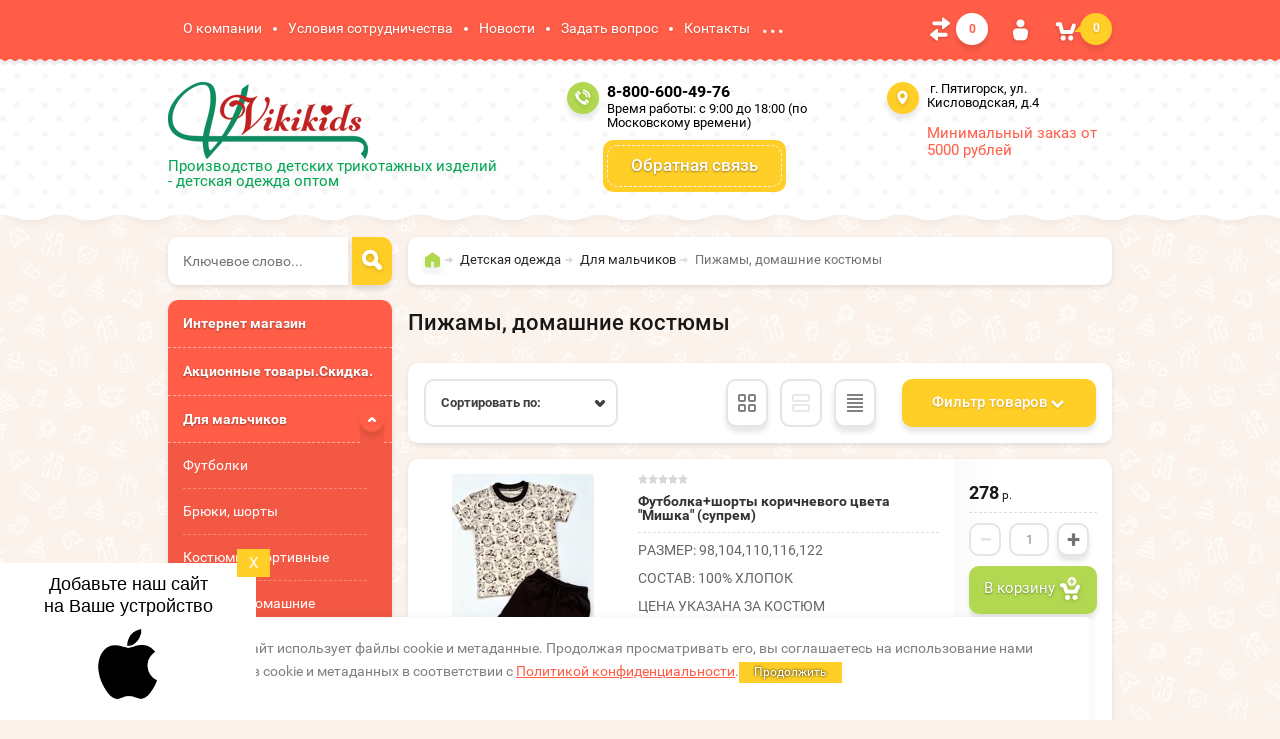

--- FILE ---
content_type: text/html; charset=utf-8
request_url: https://viki-kids.ru/internet-magazin/folder/detskie-domashnie-kostyumy
body_size: 36043
content:


	<!doctype html><html lang="ru"><head><meta charset="utf-8"><meta name="robots" content="all"/><link rel="manifest" href="//viki-kids.ru/manifest.json"><link rel="stylesheet" href="/t/images/css/pwa_styles.css">
		<script> 
			if ('serviceWorker' in navigator) {
			  window.addEventListener('load', function() {
			    navigator.serviceWorker.register('https://viki-kids.ru/firebase-messaging-sw.js').then(function(registration) {
			    // Успешная регистрация
			    //registration.showNotification('title5555');
			    console.log('ServiceWorker registration successful');
			    }, 
			    function(err) {
			      // При регистрации произошла ошибка
			      console.log('ServiceWorker registration failed: ', err);
			    });
			  });
			}
		</script>

<script>
let url = window.location.pathname;
if (url == "/offline"){
  if (navigator.onLine == true){
  	window.location.assign("/")
  }
}
</script>
<script src="https://www.gstatic.com/firebasejs/8.3.1/firebase-app.js"></script><script src="https://www.gstatic.com/firebasejs/8.3.1/firebase-messaging.js"></script><link rel="stylesheet" href="/t/v784/images/css/seo_optima_b.scss.css"><script src="/t/v784/images/js/seo_optima_b.js"></script><title>Пижамы, домашние костюмы </title>
<!-- assets.top -->
<meta property="og:title" content="Пижамы, домашние костюмы">
<meta name="twitter:title" content="Пижамы, домашние костюмы">
<meta property="og:description" content="Пижамы, домашние костюмы">
<meta name="twitter:description" content="Пижамы, домашние костюмы">
<meta property="og:type" content="website">
<meta property="og:url" content="https://viki-kids.ru/internet-magazin/folder/detskie-domashnie-kostyumy">
<meta property="og:site_name" content="Вики Кидс">
<meta name="twitter:card" content="summary">
<!-- /assets.top -->
<meta name="description" content="Пижамы, домашние костюмы "><meta name="keywords" content="Пижамы, домашние костюмы "><meta name="SKYPE_TOOLBAR" content="SKYPE_TOOLBAR_PARSER_COMPATIBLE"><meta name="viewport" content="width=device-width, initial-scale=1.0, maximum-scale=1.0, user-scalable=no"><meta name="format-detection" content="telephone=no"><meta http-equiv="x-rim-auto-match" content="none"><meta id="themeColor" name="theme-color" content=""><script src="/g/libs/jquery/1.10.2/jquery.min.js"></script><meta name="cmsmagazine" content="86368d8963b4f0f96b434aafa426cd49" />
<meta name="yandex-verification" content="631f174341863fb9" />
<meta name="cmsmagazine" content="836973d6bc23e1a0d1cb5de4f56acfee" />
<meta name="google-site-verification" content="xRSZCHQgTxZ5gJi7oTwNBV1_ZmyaAsXmzbMyMCS6h3c" />
<link rel='stylesheet' type='text/css' href='/shared/highslide-4.1.13/highslide.min.css'/>
<script type='text/javascript' src='/shared/highslide-4.1.13/highslide-full.packed.js'></script>
<script type='text/javascript'>
hs.graphicsDir = '/shared/highslide-4.1.13/graphics/';
hs.outlineType = null;
hs.showCredits = false;
hs.lang={cssDirection:'ltr',loadingText:'Загрузка...',loadingTitle:'Кликните чтобы отменить',focusTitle:'Нажмите чтобы перенести вперёд',fullExpandTitle:'Увеличить',fullExpandText:'Полноэкранный',previousText:'Предыдущий',previousTitle:'Назад (стрелка влево)',nextText:'Далее',nextTitle:'Далее (стрелка вправо)',moveTitle:'Передвинуть',moveText:'Передвинуть',closeText:'Закрыть',closeTitle:'Закрыть (Esc)',resizeTitle:'Восстановить размер',playText:'Слайд-шоу',playTitle:'Слайд-шоу (пробел)',pauseText:'Пауза',pauseTitle:'Приостановить слайд-шоу (пробел)',number:'Изображение %1/%2',restoreTitle:'Нажмите чтобы посмотреть картинку, используйте мышь для перетаскивания. Используйте клавиши вперёд и назад'};</script>

            <!-- 46b9544ffa2e5e73c3c971fe2ede35a5 -->
            <script src='/shared/s3/js/lang/ru.js'></script>
            <script src='/shared/s3/js/common.min.js'></script>
        <link rel='stylesheet' type='text/css' href='/shared/s3/css/calendar.css' /><link rel="icon" href="/favicon.jpeg" type="image/jpeg">

<!--s3_require-->
<link rel="stylesheet" href="/g/basestyle/1.0.1/user/user.css" type="text/css"/>
<link rel="stylesheet" href="/g/basestyle/1.0.1/user/user.blue.css" type="text/css"/>
<script type="text/javascript" src="/g/basestyle/1.0.1/user/user.js" async></script>
<!--/s3_require-->

<!--s3_goal-->
<script src="/g/s3/goal/1.0.0/s3.goal.js"></script>
<script>new s3.Goal({map:{"1563902":{"goal_id":"1563902","object_id":"2009003","event":"submit","system":"metrika","label":"zakaz_obr_zvonok","code":"anketa"}}, goals: [], ecommerce:[]});</script>
<!--/s3_goal-->
<!--<link href="/t/v784/images/stylesseo.css" rel="stylesheet" type="text/css" />--><link rel="stylesheet" href="/g/css/styles_articles_tpl.css"><link href="/t/v784/images/styles_seo.css" rel="stylesheet" type="text/css" /><link rel="preload" href="/g/fonts/roboto/roboto-r.woff2" as="font" crossorigin="anonymous"><link rel="preload" href="/g/fonts/roboto/roboto-m.woff2" as="font" crossorigin="anonymous"><link rel="preload" href="/g/fonts/roboto/roboto-b.woff2" as="font" crossorigin="anonymous"><link rel="preload" href="/g/templates/shop2/2.70.2/css/lightgallery.css" as="css">			
		
		
		
			<link rel="stylesheet" type="text/css" href="/g/shop2v2/default/css/theme.less.css">		
			<script type="text/javascript" src="/g/printme.js"></script>
		<script type="text/javascript" src="/g/shop2v2/default/js/tpl.js"></script>
		<script type="text/javascript" src="/g/shop2v2/default/js/baron.min.js"></script>
		
			<script type="text/javascript" src="/g/shop2v2/default/js/shop2.2.js"></script>
		
	<script type="text/javascript">shop2.init({"productRefs": {"125368904":{"razmer":{"11626803":["153320504"],"11629603":["153326504"],"11629803":["153327104"],"12314803":["153327704"],"12476403":["153328304"]}},"381361302":{"razmer":{"11626803":["513846902"],"11629603":["513848302"],"11629803":["513848502"],"12476403":["513849502"]}},"435608904":{"razmer":{"11626803":["546835104"]}},"569706705":{"razmer":{"11626803":["755902905"],"11629803":["755903305"],"12314803":["755903505"],"12476403":["755903705"],"13378403":["755903905"]}},"597694102":{"razmer":{"11629603":["809676502"]}},"2781328403":{"razmer":{"11626803":["941163305"],"11629603":["4266256403"],"11629803":["4266257203"],"12314803":["4266257403"],"12476403":["4266257603"]}},"772107305":{"razmer":{"11626803":["1023129905"],"11629603":["1023131105"],"11629803":["1023131505"],"12314803":["1023131905"],"12476403":["1023132305"],"12476603":["1023132905"],"13378403":["1023132705"]}},"887487505":{"razmer":{"11626803":["1158312305"],"11629603":["1158312705"],"11629803":["1158312905"],"12314803":["1158313105"],"12476403":["1158313305"],"12476603":["1158313705"],"13378403":["1158313505"]}},"1047240105":{"razmer":{"11626803":["1354230905"],"11629603":["1354231105"],"11629803":["1354231305"],"12314803":["1354231505"],"12476403":["1354231705"]}},"2042017902":{"razmer":{"11629803":["2655437502"],"12476403":["2655437902"]}},"2100721502":{"razmer":{"11626803":["2729306302"],"11629603":["2729306502"],"11629803":["2729306702"],"12314803":["2729306902"],"12476403":["2729307102"]}}},"apiHash": {"getPromoProducts":"70b71a04861de4d6f0ded0a90547dbbe","getSearchMatches":"1b1184ac6eb7ce4d6207b41f7ef81feb","getFolderCustomFields":"87c4d002c90cd9f2a1e70f4965c5d628","getProductListItem":"256392f3b57fbfc064fca01d9bdfe9a2","cartAddItem":"04b406a483eb1b05be8f803222fdbd10","cartRemoveItem":"cfbce29484bbf2773d4b146dab69fea1","cartUpdate":"b0185c16ce67a6bde19155a0de9e7144","cartRemoveCoupon":"bf29fb6695d881b74b4a37e4c47dd19b","cartAddCoupon":"9e3757ca600a5ad11ac54fb842439398","deliveryCalc":"6799d60e1916a21ce304994555d3330b","printOrder":"f391728ffc16e58420987ac0295e815d","cancelOrder":"16ffbfe319ecb93609fbcd373b1a02b6","cancelOrderNotify":"01fce9ce49ecf5b56f5b3fa4077cdda1","repeatOrder":"15f19fc7d209a15312875ac18c1f8088","paymentMethods":"d0fad2e44ffa1626cee4d7edb801979e","compare":"a5ae8a7cfdb6ea90f6d7e92267455c24"},"hash": null,"verId": 153904,"mode": "folder","step": "","uri": "/internet-magazin","IMAGES_DIR": "/d/","my": {"list_picture_enlarge":true,"accessory":"\u0410\u043a\u0441\u0441\u0435\u0441\u0441\u0443\u0430\u0440\u044b","kit":"\u041d\u0430\u0431\u043e\u0440","recommend":"\u0420\u0435\u043a\u043e\u043c\u0435\u043d\u0434\u0443\u0435\u043c\u044b\u0435","similar":"\u041f\u043e\u0445\u043e\u0436\u0438\u0435","modification":"\u041c\u043e\u0434\u0438\u0444\u0438\u043a\u0430\u0446\u0438\u0438","unique_values":true,"pricelist_options_toggle":true,"show_sections":"\u0422\u043e\u0432\u0430\u0440 \u043d\u0430\u0445\u043e\u0434\u0438\u0442\u0441\u044f \u0432 \u043a\u0430\u0442\u0435\u0433\u043e\u0440\u0438\u044f\u0445:","located_in_sections_alias":"\u0422\u043e\u0432\u0430\u0440 \u043d\u0430\u0445\u043e\u0434\u0438\u0442\u0441\u044f \u0432 \u043a\u0430\u0442\u0435\u0433\u043e\u0440\u0438\u044f\u0445:"},"shop2_cart_order_payments": 3,"cf_margin_price_enabled": 0,"maps_yandex_key":"","maps_google_key":""});shop2.filter._pre_params = "&s[folder_id]=211433104";shop2.facets.enabled = true;</script>
<style type="text/css">.product-item-thumb {width: 190px;}.product-item-thumb .product-image, .product-item-simple .product-image {height: 190px;width: 190px;}.product-item-thumb .product-amount .amount-title {width: 94px;}.product-item-thumb .product-price {width: 140px;}.shop2-product .product-side-l {width: 190px;}.shop2-product .product-image {height: 190px;width: 190px;}.shop2-product .product-thumbnails li {width: 53px;height: 53px;}</style>
 <link rel="stylesheet" href="/t/v784/images/theme0/theme.scss.css"><link rel="stylesheet" href="/t/v784/images/collectios.css" /><!--[if lt IE 10]><script src="/g/libs/ie9-svg-gradient/0.0.1/ie9-svg-gradient.min.js"></script><script src="/g/libs/jquery-placeholder/2.0.7/jquery.placeholder.min.js"></script><script src="/g/libs/jquery-textshadow/0.0.1/jquery.textshadow.min.js"></script><script src="/g/s3/misc/ie/0.0.1/ie.js"></script><![endif]--><!--[if lt IE 9]><script src="/g/libs/html5shiv/html5.js"></script><![endif]-->
<script>
	$(function(){
		$('.shop-group-kinds2 > div:visible:even').addClass('oddd');
	});
</script>

<!-- Google Tag Manager -->
<script>(function(w,d,s,l,i){w[l]=w[l]||[];w[l].push({'gtm.start':
new Date().getTime(),event:'gtm.js'});var f=d.getElementsByTagName(s)[0],
j=d.createElement(s),dl=l!='dataLayer'?'&l='+l:'';j.async=true;j.src=
'https://www.googletagmanager.com/gtm.js?id='+i+dl;f.parentNode.insertBefore(j,f);
})(window,document,'script','dataLayer','GTM-NMQZK2');</script>
<!-- End Google Tag Manager -->

<!-- Put this script tag to the <head> of your page -->
<script src="https://vk.com/js/api/openapi.js?160">;</script>

<script>
	VK.init({apiId: 6836572, onlyWidgets: true});
</script>



<!-- BEGIN TURBOPARSER CODE -->
<script type='text/javascript'>(function(a,b,c,d){var s = document.createElement(a); s.type = b; s.async = true; s.src = c; var ss = document.getElementsByTagName(d)[0]; ss.parentNode.insertBefore(s, ss);})('script', 'text/javascript', 'https://turboparser.ru/parser/widget/loader?hash=e835d8758dbdef0ccb51abcb4488cfde&ts='+Date.now(), 'script');</script>
<!-- END TURBOPARSER CODE -->
<link href="/t/v784/images/autocomplete/jquery-ui.css" rel="stylesheet" /><link rel="stylesheet" href="/t/v784/images/site.addons.scss.css"><script src="/t/v784/images/js/site_addons.js"></script><link rel="stylesheet" href="/t/v784/images/css/addon_style.scss.css"></head><body  >	
<!-- Google Tag Manager (noscript) -->
<noscript><iframe src="https://www.googletagmanager.com/ns.html?id=GTM-NMQZK2"
height="0" width="0" style="display:none;visibility:hidden"></iframe></noscript>
<!-- End Google Tag Manager (noscript) -->
<div class="site-wrapper"><div class="top-line-wr"><div class="top-line"><nav class="menu-top-wr"><div class="menu-top-btn"></div><div class="menu-top-in"><div class="menu-blocks"><div class="menu-top-title">Меню <div class="close-btn"></div></div><ul class="menu-top"><li><a href="/about" >О компании</a></li><li><a href="/usloviya-sotrudnichestva" >Условия сотрудничества</a></li><li><a href="/news" >Новости</a></li><li><a href="/mail" >Задать вопрос</a></li><li><a href="/contacts" >Контакты</a></li><li><a href="/vashi-otzyvy" >Ваши отзывы</a></li><li class="opened active"><a href="/internet-magazin" >Детская одежда</a></li><li><a href="https://viki-kids.ru/internet-magazin/price?dl=1" >Прайс-лист</a></li><li><a href="/blog" >Блог</a></li><li><a href="/roznica" >Для розничных покупателей</a></li></ul></div></div></nav>
	
	<div class="shop-panel-compare" id="shop2-panel">
		<a target="_blank" class="shop-panel-link-disabled">
			<div class="shop-panel-count">0</div>
		</a>
	</div>

<div class="login-block-wr"><div class="login-btn"></div><div class="block-user-wr">
	<div class="block-user">
		<div class="block-title">Авторизация			<div class="close-btn"></div>
		</div>
		<div class="block-body">
							<form method="post" action="/registraciya">
					<input type="hidden" name="mode" value="login">
					<div class="field name">
						<label class="input"><input type="text" name="login" id="login" tabindex="1" onBlur="this.placeholder=this.placeholder==''?'Логин':this.placeholder" onFocus="this.placeholder=this.placeholder=='Логин'?'':this.placeholder;" placeholder="Логин"></label>
					</div>
					<div class="field password clear-self">
						<label class="input"><input type="password" name="password" id="password" tabindex="2" onBlur="this.placeholder=this.placeholder==''?'Пароль':this.placeholder" onFocus="this.placeholder=this.placeholder=='Пароль'?'':this.placeholder;" placeholder="Пароль"></label>
					</div>
					<div class="field links clear-self">
						<a href="/registraciya/forgot_password" class="forgot">Забыли пароль?</a>
						<button type="submit" class="btn-variant3">Войти</button>
					</div>
					<a href="/registraciya/register" class="register white-btn">Регистрация</a>
				<re-captcha data-captcha="recaptcha"
     data-name="captcha"
     data-sitekey="6LddAuIZAAAAAAuuCT_s37EF11beyoreUVbJlVZM"
     data-lang="ru"
     data-rsize="invisible"
     data-type="image"
     data-theme="light"></re-captcha></form>
					</div>
	</div>
</div></div><div id="shop2-cart-preview" class="cart-wr">
	<div class="cart-btn">
		<span class="cart-total">0</span>
	</div>
	<div class="cart-block-wr">
		<div class="cart-block">
			<div class="cart-block-title">Корзина<div class="close-btn"></div></div>
			<div class="cart-total-amount"><span class="title">Товаров:</span> 0 <span>шт.</span></div>
			<div class="cart-total-sum"><span class="title">На сумму</span> 0 <span>р.</span></div>
			<a href="/internet-magazin/cart" class="cart-link btn-variant3"><span>Перейти в корзину</span></a>
		</div>
	</div>
</div><!-- Cart Preview --></div></div>
		<script>
			var panelColor = $('.top-line-wr').css('backgroundColor');
			$('#themeColor').attr('content', panelColor);
		</script>
		<header role="banner" class="site-header"><div class="site-header-in clear-self"><div class="company-block"><a class="comapany-logo" href="http://viki-kids.ru"  title="На главную страницу"><img src=/thumb/2/K37PRPNA24_66jq5qBvBZg/200r100/d/logoj.png alt="/"></a><div class="comapany-name-wr"><div class="comapany-name"></div><div class="company-activity">Производство детских трикотажных изделий - детская одежда оптом</div></div></div><div class="company-contacts"><div class="top-phone"><span class="phone-ico"></span><div class="top-phone-in"><p><a href="tel:8-800-600-49-76">8-800-600-49-76</a></p></div><div class="work-time">Время работы: c 9:00 до 18:00 (по Московскому времени)</div><div class="button new_btn"><a href="#" data-api-url="/-/x-api/v1/public/?method=form/postform&param[form_id]=2009003&param[tpl]=global:anketa.block.tpl&param[custom_params]=placeholdered_fields=0||after_button_class=noteFormBottom||after_title_class=noteForm||button=1||title_class=popup-title&ver_id=" data-api-type="popup-form" >Обратная связь</a></div></div><div class="top-address "><span class="address-ico"></span>&nbsp;г. Пятигорск,&nbsp;ул. Кисловодская, д.4
<div itemscope="" itemtype="https://schema.org/FAQPage" style="display:none;">
<div itemprop="mainEntity" itemscope="" itemtype="https://schema.org/Question" style="display:none;">
<h3 itemprop="name" style="display:none;">Как сделать заказ?</h3>

<div itemprop="acceptedAnswer" itemscope="" itemtype="https://schema.org/Answer" style="display:none;">
<div itemprop="text" style="display:none;">
<p style="display:none;">В нашем&nbsp;<a href="http://www.viktoriya-kids.ru/internet-magazin">интернет-магазине</a>&nbsp;Вам необходимо добавить в корзину товары, указав их количество, цвет и размер. После перейти в корзину, проверить заказ и нажать на кнопку "оформить заказ".</p>

<p style="display:none;">После оформления заказа, на Вашу электронную почту указанную при регистрации придет автоматическое письмо с подтверждением заказа.</p>
</div>
</div>
</div>

<div itemprop="mainEntity" itemscope="" itemtype="https://schema.org/Question" style="display:none;">
<h3 itemprop="name">Как сделать дозаказ?</h3>

<div itemprop="acceptedAnswer" itemscope="" itemtype="https://schema.org/Answer" style="display:none;">
<div itemprop="text" style="display:none;">
<p style="display:none;">Дозаказы принимаются в период срока брони. Срок брони 3 дня с момента выставления счета.</p>

<p style="display:none;">Дозаказ на сумму от 5000 рублей оформляется отдельным заказом. В таком случае каждый заказ имеет свой (отделный) срок брони.</p>

<p style="display:none;">Убрать из заказа можно не более двух единиц товара.</p>
</div>
</div>
</div>

<div itemprop="mainEntity" itemscope="" itemtype="https://schema.org/Question" style="display:none;">
<h3 itemprop="name">Как оплатить заказ?</h3>

<div itemprop="acceptedAnswer" itemscope="" itemtype="https://schema.org/Answer" style="display:none;">
<div itemprop="text" style="display:none;">
<p style="display:none;">Срок брони заказ 3 дня, считая день выставления счета. В случае не оплаты в установленный срок, заказ расформировывается автоматически.</p>

<p style="display:none;">1. Для Юридических лиц (организаций)&nbsp;и ИП, заказ оплачивается путем перечисления денежных средств на наш расчетный счет (наименование получателя ИП Памукчи Вадим Валерьевич, реквизиты для оплаты в прикрепленном к письму счете).</p>

<p style="display:none;">2. Для физических лиц&nbsp;отправляется&nbsp; два письма, первое письмо со счетом&nbsp;и&nbsp;второе письмо с платежной формой Сбербанка России. В платежной форме указан номер Вашего&nbsp;заказ (счета), сумма соответствующая сумме по счету и дата и время действия платежной формы соответствующее сроку брони. Оплата возможна как дебетовой, так и кредитной картой. После оплаты на Вашу электронную почту, будет отправлен электронный чек подтверждающий оплату.</p>

<p style="display:none;">После оплаты по счету, на нашу электронную почту viktoriya_kids@mail.ru необходимо отправить письмо с подтверждением оплаты.</p>

<p style="display:none;">В качестве подтверждения может быть любой электронный документ (платежное поручение, скриншот, и.т.п) или фото бумажного документа подтверждающего Вашу оплату.</p>
</div>
</div>
</div>

<div itemprop="mainEntity" itemscope="" itemtype="https://schema.org/Question" style="display:none;">
<h3 itemprop="name">Сроки отправки заказа после оплаты?</h3>

<div itemprop="acceptedAnswer" itemscope="" itemtype="https://schema.org/Answer" style="display:none;">
<div itemprop="text" style="display:none;">
<p style="display:none;">В течении двух дней следующих за днем оплаты &nbsp;Ваш заказ будет собран и доставлен в терминал транспортной компании или отделение Почты России, в зависимости от выбранного Вами способа доставки. Отправка груза производится с понедельника по пятницу. Грузы оплаченные в пятницу отправляются в понедельник.</p>

<p style="display:none;">Фото ТТН (товаро-транспортной накладной) при отправке ТК или номер трека посылки при отправке Почтой России, будет отправлен на Вашу электронную почту в день отправки с 19-00 до 22-00 по мск (Московскому времени).</p>
</div>
</div>
</div>

<div itemprop="mainEntity" itemscope="" itemtype="https://schema.org/Question" style="display:none;">
<h3 itemprop="name">Минимальная закупочная партия?</h3>

<div itemprop="acceptedAnswer" itemscope="" itemtype="https://schema.org/Answer" style="display:none;">
<div itemprop="text" style="display:none;">
<p style="display:none;">Наша продукция отпускается оптовыми партиями. Минимальная закупочная партия от 5000 рублей.</p>

<p style="display:none;">Продукция упаковывается как поштучно, так и по несколько штук одного размера в упаковке (см. информацию под фото). В моделях упакованных поштучно возможен выбор размера и цвета.</p>
</div>
</div>
</div>

<div itemprop="mainEntity" itemscope="" itemtype="https://schema.org/Question" style="display:none;">
<h3 itemprop="name">Чем отправляем заказы?</h3>

<div itemprop="acceptedAnswer" itemscope="" itemtype="https://schema.org/Answer" style="display:none;">
<div itemprop="text" style="display:none;">
<p style="display:none;"><strong>ДОСТАВКА ТК:</strong></p>

<p style="display:none;">Доставка до терминала транспортной компании (ТК) в нашем городе (Пятигорск) бесплатная. Вы можете выбрать любую, удобную для Вас из перечисленных ниже транспортных компаний присутствующих в нашем регионе.</p>

<p style="display:none;">Для расчёта стоимость доставки транспортной компанией, необходимо перейти на сайт выбранной Вами ТК (по ссылке). В калькуляторе расчёта заполнить соответствующие поля следующей информацией:</p>

<p style="display:none;">1) Город отправки: Пятигорск<br />
<br />
2) Город доставки: указать Ваш город<br />
<br />
3) Объем и вес: указать вес и объем груза*</p>

<p style="display:none;">*-примерные габариты минимального груза (заказ на 5000 рублей), вес 5кг, объем 0,05 куб/м</p>

<p style="display:none;">Стоимость доставки оплачивается при получении заказа в терминале ТК в Вашем городе.</p>

<p style="display:none;">Байкал-сервис, Деловые линии, ЖелДорэкспедиция, КИТ, ПЭК, Энергия, СДЭК</p>

<p style="display:none;"><strong>ДОСТАВКА ПОЧТОЙ:</strong></p>

<p style="display:none;">При выборе доставки Вашего заказа Почтой России, дополнительно к сумме заказ необходимо доплатить фиксированную стоимость. Стоимость зависит от суммы Вашего заказа:</p>

<p style="display:none;">Заказ от 5000 до 7000 рублей &ndash; 500&nbsp;рублей<br />
<br />
Заказ от 7001 до 9000 рублей -&nbsp; 700&nbsp;рублей<br />
<br />
Заказ от 9001 до 11000 рублей &ndash; 900&nbsp;рублей<br />
<br />
и.т.д с шагом 200 рублей*</p>

<p style="display:none;">ОБРАТИТЕ ВНИМАНИЕ!!!</p>

<p style="display:none;">*- <em>стоимость включает в себя упаковочный мешок, тариф за доставку Почтой России и забор груза курьером от нашего адреса. </em></p>

<p style="display:none;"><i>РЕГИОНЫ С ПРИМЕНЕНИЕМ ПОВЫШЕННОГО ТАРИФА!!!</i></p>

<p style="display:none;"><em>Стоимость доставки в Удмуртскую республику, Сибирский федеральный округ, ХМАО и ЯНАО, а также города входящие в состав перечисленных регионов&nbsp;индекс которых начинается на "6"&nbsp;+200 рублей к указанной стоимости.&nbsp;</em></p>

<p style="display:none;"><em>Стоимость доставки в Дальневосточный федеральный округ и Сахалинскую область&nbsp;заказа на сумму от 5000 до 7000 рублей,&nbsp;составляет&nbsp;900 рублей.</em></p>
</div>
</div>
</div>

<div itemprop="mainEntity" itemscope="" itemtype="https://schema.org/Question" style="display:none;">
<h3 itemprop="name">Пересорт</h3>

<div itemprop="acceptedAnswer" itemscope="" itemtype="https://schema.org/Answer" style="display:none;">
<div itemprop="text" style="display:none;">
<p style="display:none;">Просим обратить внимание клиентам и особенно организаторам СП.<br />
<br />
Мы не меняем цвета и размеры&nbsp;которых нет в наличии, без согласования с клиентом (специально). В связи с тем, что ежедневно собирается большое количество заказов, бывают&nbsp;ситуации когда, одну&nbsp;позицию, из сотен вложенных&nbsp;в заказы в этот день&nbsp;случайно перепутали, положили другой цвет, размер, модель (присутствовал человеческий фактор).<br />
<br />
В связи с тем, что&nbsp;у нас оптовая торговля и отправляем мы товар не поштучно ( когда товарная наценка позволяет, несколько раз&nbsp;отправлять одну единицу туда-обратно), а товарными партиями, мы не можем заменить данную позицию.</p>
</div>
</div>
</div>
</div><div style="margin-top: 15px; font-size: 15px; color: #ff5d47;" >Минимальный заказ от 5000 рублей</div></div></div></div></header> <!-- .site-header --><div class="site-container "><aside role="complementary" class="site-sidebar left "><div class="shop-search-block"><div class="shop-search-btn">Подобрать игрушку</div>    
    
<div class="search-online-store">

    <div class="block-body">
        <form class="dropdown" action="/internet-magazin/search" enctype="multipart/form-data">
            <input type="hidden" name="sort_by" value="">
            
            

                        <div class="row search_price range_slider_wrapper">
                <div class="row-title">Цена</div>
                <div class="price_range clear-self">
                    <input name="s[price][min]" type="text" size="5" class="small low" value="0" />
                    <input name="s[price][max]" type="text" size="5" class="small hight" data-max="200000" value="200000" />
                </div>
                <div class="input_range_slider"></div>
            </div>
            
                            <div class="field text">
                    <label class="field-title" for="s[name]">Название:</label><br>
                    <label class="input"><input type="text" name="s[name]" id="s[name]" value=""></label>
                </div>
            
                            <div class="field text">
                    <label class="field-title" for="s[article">Артикул:</label><br>
                    <label class="input"><input type="text" name="s[article]" id="s[article" value=""></label>
                </div>
            
                            <div class="field text">
                    <label class="field-title" for="search_text">Текст:</label><br>
                    <label class="input"><input type="text" name="search_text" id="search_text"  value=""></label>
                </div>
                        
                            <div class="field select">
                    <span class="field-title">Выберите категорию:</span><br>
                    <select name="s[folder_id]" id="s[folder_id]">
                        <option value="">Все</option>
                                                                                                                                        <option value="137555003" >
                                     Интернет магазин
                                </option>
                                                                                                                <option value="415566403" >
                                     Акционные товары.Скидка.
                                </option>
                                                                                                                <option value="137555203" >
                                     Для мальчиков
                                </option>
                                                                                                                <option value="339158603" >
                                    &raquo; Футболки
                                </option>
                                                                                                                <option value="339159403" >
                                    &raquo; Брюки, шорты
                                </option>
                                                                                                                <option value="339079203" >
                                    &raquo; Костюмы спортивные
                                </option>
                                                                                                                <option value="211433104" >
                                    &raquo; Пижамы, домашние костюмы
                                </option>
                                                                                                                <option value="339159603" >
                                    &raquo; Толстовки, джемперы
                                </option>
                                                                                                                <option value="2097906" >
                                    &raquo; Лонгсливы
                                </option>
                                                                                                                <option value="137555603" >
                                     Для девочек
                                </option>
                                                                                                                <option value="339075403" >
                                    &raquo; Футболки.
                                </option>
                                                                                                                <option value="211448704" >
                                    &raquo; Брюки, шорты.
                                </option>
                                                                                                                <option value="339076003" >
                                    &raquo; Пижамы, домашние костюмы.
                                </option>
                                                                                                                <option value="339078803" >
                                    &raquo; Толстовки, джемперы.
                                </option>
                                                                                                                <option value="339077603" >
                                    &raquo; Детские платья
                                </option>
                                                                                                                <option value="211460504" >
                                    &raquo; Костюмы спортивные.
                                </option>
                                                                                                                <option value="137556403" >
                                     Ясельная группа
                                </option>
                                                                                                                <option value="339080003" >
                                    &raquo; Комбинезоны
                                </option>
                                                                                                                <option value="261838505" >
                                    &raquo;&raquo; Детские комбинезоны из футера
                                </option>
                                                                                                                <option value="339080203" >
                                    &raquo; Ясельные комплекты
                                </option>
                                                                                                                <option value="339159803" >
                                    &raquo; Боди
                                </option>
                                                                                                                <option value="339160603" >
                                    &raquo; Песочники
                                </option>
                                                                                                                <option value="339160803" >
                                    &raquo; Ползунки
                                </option>
                                                                                                                <option value="339161203" >
                                    &raquo; Штаны
                                </option>
                                                                                                                <option value="339162203" >
                                    &raquo; Кофты, футболки
                                </option>
                                                                                                                <option value="137556203" >
                                     Детское нижнее белье
                                </option>
                                                                                                                <option value="339182203" >
                                    &raquo; Майки
                                </option>
                                                                                                                <option value="339183603" >
                                    &raquo; Трусы
                                </option>
                                                                                                                <option value="134233502" >
                                    &raquo;&raquo; Трусы для мальчиков
                                </option>
                                                                                                                <option value="299823505" >
                                    &raquo;&raquo; Трусы для девочек
                                </option>
                                                                                                                <option value="339183403" >
                                    &raquo; Комплекты белья
                                </option>
                                                                                                                <option value="27370706" >
                                    &raquo;&raquo; Комплекты белья для девочек
                                </option>
                                                                                                                <option value="27371106" >
                                    &raquo;&raquo; Комплекты белья для мальчиков
                                </option>
                                                                                                                <option value="137556603" >
                                     Пижамы
                                </option>
                                                                                                                <option value="211398704" >
                                    &raquo; Пижамы для мальчиков
                                </option>
                                                                                                                <option value="113142102" >
                                    &raquo; Пижамы для девочек
                                </option>
                                                                                                                <option value="137557403" >
                                     Шапки и комплекты вязаные
                                </option>
                                                                                                                <option value="137557603" >
                                     Вязаная одежда
                                </option>
                                                                                                                <option value="2100306" >
                                    &raquo; Детские вязаные кофты
                                </option>
                                                                                                                <option value="283746900" >
                                     Лицензионная продукция Disney
                                </option>
                                                                        </select>
                </div>

                <div id="shop2_search_custom_fields"></div>
            
                        <div id="shop2_search_global_fields">
                
													            </div>
                        
                            <div class="field select">
                    <span class="field-title">Производитель:</span><br>
                    <select name="s[vendor_id]">
                        <option value="">Все</option>          
                                                    <option value="2213803" >Производитель</option>
                                            </select>
                </div>
            
                            <div class="field select">
                    <span class="field-title">Новинка:</span><br>
                    <select name="s[new]">
                        <option value="">Все</option>
                        <option value="1">да</option>
                        <option value="0">нет</option>
                    </select>
                </div>
            
                            <div class="field select">
                    <span class="field-title">Спецпредложение:</span><br>
                    <select name="s[special]">
                        <option value="">Все</option>
                        <option value="1">да</option>
                        <option value="0">нет</option>
                    </select>
                </div>
            
                            <div class="field select">
                    <span class="field-title">Результатов на странице:</span>
                    <select name="s[products_per_page]">
                                                                                                        <option value="5">5</option>
                                                                                <option value="20">20</option>
                                                                                <option value="35">35</option>
                                                                                <option value="50">50</option>
                                                                                <option value="65">65</option>
                                                                                <option value="80">80</option>
                                                                                <option value="95">95</option>
                                            </select>
                </div>
            
            <div class="submit">
                <button type="submit" class="search-btn btn-variant1">Найти</button>
            </div>
        <re-captcha data-captcha="recaptcha"
     data-name="captcha"
     data-sitekey="6LddAuIZAAAAAAuuCT_s37EF11beyoreUVbJlVZM"
     data-lang="ru"
     data-rsize="invisible"
     data-type="image"
     data-theme="light"></re-captcha></form>
    </div>
</div><!-- Search Form --></div><div class="site-search-wr"><form action="/internet-magazin/search" method="get" class="site-search-form clear-self"><input type="text" class="search-text" name="search_text" onBlur="this.placeholder=this.placeholder==''?'Ключевое слово...':this.placeholder" onFocus="this.placeholder=this.placeholder=='Ключевое слово...'?'':this.placeholder;" placeholder="Ключевое слово..." /><input type="submit" class="search-but" value=""/><re-captcha data-captcha="recaptcha"
     data-name="captcha"
     data-sitekey="6LddAuIZAAAAAAuuCT_s37EF11beyoreUVbJlVZM"
     data-lang="ru"
     data-rsize="invisible"
     data-type="image"
     data-theme="light"></re-captcha></form></div><div class="folders-block-wr2"><nav class="folders-block-wr"><div class="folders-block-title"><span>Категории</span><div class="close-btn"></div></div><ul class="folders-ul"><li><a href="/internet-magazin/folder/internet-magazin" ><span>Интернет магазин</span></a></li><li><a href="/internet-magazin/folder/aktsionnyye-tovary-skidka" ><span>Акционные товары.Скидка.</span></a></li><li class="opened"><a href="/internet-magazin/folder/odezhda-dlya-malchikov-optom" ><span>Для мальчиков</span></a><ul class="level-2"><li><a href="/internet-magazin/folder/futbolki-dlya-malchikov-optom" ><span>Футболки</span></a></li><li><a href="/internet-magazin/folder/sportivnyye-bryuki" ><span>Брюки, шорты</span></a></li><li><a href="/internet-magazin/folder/detskie-sportivnye-kostumy" ><span>Костюмы спортивные</span></a></li><li class="opened active"><a href="/internet-magazin/folder/detskie-domashnie-kostyumy" ><span>Пижамы, домашние костюмы</span></a></li><li><a href="/internet-magazin/folder/tolstovki-1" ><span>Толстовки, джемперы</span></a></li><li><a href="/internet-magazin/folder/longslivy-dlya-malchikov-optom" ><span>Лонгсливы</span></a></li></ul></li><li><a href="/internet-magazin/folder/odezhda-dlya-devochek-optom" ><span>Для девочек</span></a><ul class="level-2"><li><a href="/internet-magazin/folder/futbolki-dlya-devochek" ><span>Футболки.</span></a></li><li><a href="/internet-magazin/folder/bryuki-shorty" ><span>Брюки, шорты.</span></a></li><li><a href="/internet-magazin/folder/kostumy-dlya-devochek" ><span>Пижамы, домашние костюмы.</span></a></li><li><a href="/internet-magazin/folder/tolstovki" ><span>Толстовки, джемперы.</span></a></li><li><a href="/internet-magazin/folder/platya-detskie-optom" ><span>Детские платья</span></a></li><li><a href="/internet-magazin/folder/kostyumy-sportivnye" ><span>Костюмы спортивные.</span></a></li></ul></li><li><a href="/internet-magazin/folder/yaselnaya-odezhda-optom" ><span>Ясельная группа</span></a><ul class="level-2"><li><a href="/internet-magazin/folder/detskie-kombinezony-dlya-novorozhdennyh-optom" ><span>Комбинезоны</span></a><ul class="level-3"><li><a href="/internet-magazin/folder/detskie-kombinezony-iz-futera" ><span>Детские комбинезоны из футера</span></a></li></ul></li><li><a href="/internet-magazin/folder/yaselnye-komplekty" ><span>Ясельные комплекты</span></a></li><li><a href="/internet-magazin/folder/bodi-dlya-novorozhdennyh-optom" ><span>Боди</span></a></li><li><a href="/internet-magazin/folder/pesochniki-optom" ><span>Песочники</span></a></li><li><a href="/internet-magazin/folder/polzunki-optom" ><span>Ползунки</span></a></li><li><a href="/internet-magazin/folder/shtany-yaselnye" ><span>Штаны</span></a></li><li><a href="/internet-magazin/folder/detskie-kofty-optom" ><span>Кофты, футболки</span></a></li></ul></li><li><a href="/internet-magazin/folder/detskoe-nizhnee-belyo-optom" ><span>Детское нижнее белье</span></a><ul class="level-2"><li><a href="/internet-magazin/folder/detskie-mayki-optom" ><span>Майки</span></a></li><li><a href="/internet-magazin/folder/detskie-trusy-optom" ><span>Трусы</span></a><ul class="level-3"><li><a href="/internet-magazin/folder/trusy-dlya-malchikov-optom" ><span>Трусы для мальчиков</span></a></li><li><a href="/internet-magazin/folder/trusy-dlya-devochek-optom" ><span>Трусы для девочек</span></a></li></ul></li><li><a href="/internet-magazin/folder/komplekty-detskogo-belya-optom" ><span>Комплекты белья</span></a><ul class="level-3"><li><a href="/internet-magazin/folder/komplekty-belya-dlya-devochek" ><span>Комплекты белья для девочек</span></a></li><li><a href="/internet-magazin/folder/komplekty-belya-dlya-malchikov" ><span>Комплекты белья для мальчиков</span></a></li></ul></li></ul></li><li><a href="/internet-magazin/folder/detskie-pizhamy-optom" ><span>Пижамы</span></a><ul class="level-2"><li><a href="/internet-magazin/folder/pizhamy-dlya-malchikov-optom" ><span>Пижамы для мальчиков</span></a></li><li><a href="/internet-magazin/folder/pizhamy-dlya-devochek-optom" ><span>Пижамы для девочек</span></a></li></ul></li><li><a href="/internet-magazin/folder/detskie-shapki-optom" ><span>Шапки и комплекты вязаные</span></a></li><li><a href="/internet-magazin/folder/detskaya-vyazanaya-odezhda-optom" ><span>Вязаная одежда</span></a><ul class="level-2"><li><a href="/internet-magazin/folder/vyazanye-kofty-optom" ><span>Детские вязаные кофты</span></a></li></ul></li><li><a href="/internet-magazin/folder/licenzionnaya-produkciya-disney" ><span>Лицензионная продукция Disney</span></a></li></ul></nav></div><div class="edit-block-wr"><div class="edit-block-title"></div><p>ДОБАВЛЯЙТЕСЬ В ДРУЗЬЯ В НАШУ ГРУППУ ВКОНТАКТЕ&nbsp;И, ПОЛУЧАЙТЕ МГНОВЕННЫЕ УВЕДОМЛЕНИЯ О ТОВАРАХ И НОВИНКАХ ДОБАВЛЕННЫХ НА САЙТ</p>
<script type="text/javascript" src="https://vk.com/js/api/openapi.js?161"></script><!-- VK Widget -->

<div id="vk_groups">&nbsp;</div>
<script type="text/javascript">
VK.Widgets.Group("vk_groups", {mode: 3}, 69888355);
</script></div><nav class="menu-left-wr"><ul class="menu-left"><li><a href="/usloviya-vozvrata" >Условия возврата</a></li><li><a href="/tablica-sootvetstviya-razmerov" >Таблица соответствия размеров</a></li><li><a href="/sitemap" >Карта сайта</a></li><li><a href="/sertifikaty" >Сертификаты</a></li></ul></nav></aside> <!-- .site-sidebar.left --><main role="main" class="site-main"><div class="site-main__inner" ><div class="search-block-wr search-page-in"><div class="site-search-wr"></div><div class="folders-btn-mobile btn-variant3"><span>Категории</span></div></div><div class="path-wrapper">
<div class="site-path" data-url="/internet-magazin"><a href="/"><span>Главная</span></a> <a href="/internet-magazin"><span>Детская одежда</span></a> <a href="/internet-magazin/folder/odezhda-dlya-malchikov-optom"><span>Для мальчиков</span></a> <span>Пижамы, домашние костюмы</span></div></div><h1>Пижамы, домашние костюмы</h1>
					
	<div class="shop2-cookies-disabled shop2-warning hide"></div>
	
	
	
		
		
							
			
							
			
							
			
		
		
		
			
			

					
		
						
	    
	
	
		


		
			
			
			
			
			
			
			
			
			

			<div class="shop2-panel-sorting clear-self">
		
									<form action="#" class="shop2-filter shop-filter">
					<div class="shop2-filter-btn">Фильтр товаров</div>
						<div class="shop2-filter-block">
							<a id="shop2-filter"></a>

										<div class="shop-param-filter">
				                
                <div class="param-wrap param_range price">
                    <div class="param-title">Бюджет:</div>
                    <div class="param-body">
                        <div class="price_range">
                            <input class="shop2-input-float" type="text" value="" name="s[price][min]"class="" placeholder="251" data-param-val="251"/>
							<input class="shop2-input-float" type="text" value="" name="s[price][max]"class="" placeholder="384" data-param-val="384"/>
                        </div>
                                            </div>
                </div>
                
				
								
		
	<div class="shop2-filter-fields type-select param-wrap"><div class="param-title">Размер:</div><div class="param-body"><select name="s[razmer]"><option value="">Все</option><option  value="13246003"class=" empty-val" disabled="disabled" data-param-val="0">56</option><option  value="11625803"class=" empty-val" disabled="disabled" data-param-val="0">62</option><option  value="11626003"class=" empty-val" disabled="disabled" data-param-val="0">68</option><option  value="11626203"class=" empty-val" disabled="disabled" data-param-val="0">74</option><option  value="12321603"class=" empty-val" disabled="disabled" data-param-val="0">80</option><option  value="11626603"class=" empty-val" disabled="disabled" data-param-val="0">86</option><option  value="11631603"class=" empty-val" disabled="disabled" data-param-val="0">92</option><option  value="11626803"class="" data-param-val="9">98</option><option  value="11629603"class="" data-param-val="8">104</option><option  value="12416003"class=" empty-val" disabled="disabled" data-param-val="0">128</option><option  value="11629803"class="" data-param-val="9">110</option><option  value="12314803"class="" data-param-val="7">116</option><option  value="12476403"class="" data-param-val="9">122</option><option  value="12476603"class="" data-param-val="2">134</option><option  value="13612803"class=" empty-val" disabled="disabled" data-param-val="0">140</option><option  value="21832203"class=" empty-val" disabled="disabled" data-param-val="0">28</option><option  value="22049803"class=" empty-val" disabled="disabled" data-param-val="0">7-8 лет</option><option  value="30120203"class=" empty-val" disabled="disabled" data-param-val="0">17</option><option  value="25275403"class=" empty-val" disabled="disabled" data-param-val="0">M(42)</option><option  value="33416203"class=" empty-val" disabled="disabled" data-param-val="0">128-134</option><option  value="21819403"class=" empty-val" disabled="disabled" data-param-val="0">36</option><option  value="22045203"class=" empty-val" disabled="disabled" data-param-val="0">46-50 см.</option><option  value="30122003"class=" empty-val" disabled="disabled" data-param-val="0">21,5</option><option  value="34637603"class=" empty-val" disabled="disabled" data-param-val="0">54-58 см.</option><option  value="30119203"class=" empty-val" disabled="disabled" data-param-val="0">14,5</option><option  value="30121003"class=" empty-val" disabled="disabled" data-param-val="0">19</option><option  value="22039603"class=" empty-val" disabled="disabled" data-param-val="0">4-5 лет</option><option  value="30782003"class=" empty-val" disabled="disabled" data-param-val="0">3-5 лет</option><option  value="29363003"class=" empty-val" disabled="disabled" data-param-val="0">0-3 мес.</option><option  value="26623803"class=" empty-val" disabled="disabled" data-param-val="0">46-52 см.</option><option  value="21832003"class=" empty-val" disabled="disabled" data-param-val="0">26</option><option  value="22299203"class=" empty-val" disabled="disabled" data-param-val="0">50-52 см.</option><option  value="30120003"class=" empty-val" disabled="disabled" data-param-val="0">16,5</option><option  value="25275203"class=" empty-val" disabled="disabled" data-param-val="0">S(40)</option><option  value="33416003"class=" empty-val" disabled="disabled" data-param-val="0">116-122</option><option  value="21819203"class=" empty-val" disabled="disabled" data-param-val="0">34</option><option  value="27990603"class=" empty-val" disabled="disabled" data-param-val="0">92-98</option><option  value="22045003"class=" empty-val" disabled="disabled" data-param-val="0">50-54 см.</option><option  value="30121803"class=" empty-val" disabled="disabled" data-param-val="0">21</option><option  value="30128203"class=" empty-val" disabled="disabled" data-param-val="0">28-30 см</option><option  value="22040403"class=" empty-val" disabled="disabled" data-param-val="0">3-6 мес.</option><option  value="22238803"class=" empty-val" disabled="disabled" data-param-val="0">6-12 мес.</option><option  value="26213203"class=" empty-val" disabled="disabled" data-param-val="0">52-54 см.</option><option  value="30119003"class=" empty-val" disabled="disabled" data-param-val="0">14</option><option  value="22061403"class=" empty-val" disabled="disabled" data-param-val="0">48-52 см.</option><option  value="30797403"class=" empty-val" disabled="disabled" data-param-val="0">9-12 мес.</option><option  value="13378403"class="" data-param-val="3">128</option><option  value="30120803"class=" empty-val" disabled="disabled" data-param-val="0">18,5</option><option  value="28465003"class=" empty-val" disabled="disabled" data-param-val="0">80-86</option><option  value="30122603"class=" empty-val" disabled="disabled" data-param-val="0">23</option><option  value="22924403"class=" empty-val" disabled="disabled" data-param-val="0">44-48 см.</option><option  value="30119803"class=" empty-val" disabled="disabled" data-param-val="0">16</option><option  value="26126203"class=" empty-val" disabled="disabled" data-param-val="0">46-48 см.</option><option  value="21819003"class=" empty-val" disabled="disabled" data-param-val="0">32</option><option  value="27990403"class=" empty-val" disabled="disabled" data-param-val="0">104-110</option><option  value="22044803"class=" empty-val" disabled="disabled" data-param-val="0">46-50 см.</option><option  value="30121603"class=" empty-val" disabled="disabled" data-param-val="0">20,5</option><option  value="22040203"class=" empty-val" disabled="disabled" data-param-val="0">3-6 мес.</option><option  value="29797003"class=" empty-val" disabled="disabled" data-param-val="0">0-6 мес.</option><option  value="26213003"class=" empty-val" disabled="disabled" data-param-val="0">48-50 см.</option><option  value="30118803"class=" empty-val" disabled="disabled" data-param-val="0">13,5</option><option  value="22061203"class=" empty-val" disabled="disabled" data-param-val="0">52-56 см.</option><option  value="21832603"class=" empty-val" disabled="disabled" data-param-val="0">26</option><option  value="30120603"class=" empty-val" disabled="disabled" data-param-val="0">18</option><option  value="25275803"class=" empty-val" disabled="disabled" data-param-val="0">XL(46)</option><option  value="21819803"class=" empty-val" disabled="disabled" data-param-val="0">38</option><option  value="30122403"class=" empty-val" disabled="disabled" data-param-val="0">22,5</option><option  value="30128803"class=" empty-val" disabled="disabled" data-param-val="0">22-24 см</option><option  value="28829603"class=" empty-val" disabled="disabled" data-param-val="0">42-46 см.</option><option  value="23225003"class=" empty-val" disabled="disabled" data-param-val="0">50-56 см.</option><option  value="22042803"class=" empty-val" disabled="disabled" data-param-val="0">3-4 года</option><option  value="30119603"class=" empty-val" disabled="disabled" data-param-val="0">15,5</option><option  value="21818803"class=" empty-val" disabled="disabled" data-param-val="0">30</option><option  value="30742203"class=" empty-val" disabled="disabled" data-param-val="0">20-24</option><option  value="27990203"class=" empty-val" disabled="disabled" data-param-val="0">122-128</option><option  value="22044603"class=" empty-val" disabled="disabled" data-param-val="0">6-7 лет</option><option  value="30121403"class=" empty-val" disabled="disabled" data-param-val="0">20</option><option  value="22040003"class=" empty-val" disabled="disabled" data-param-val="0">2-3 года</option><option  value="30782403"class=" empty-val" disabled="disabled" data-param-val="0">1-3 года</option><option  value="30118603"class=" empty-val" disabled="disabled" data-param-val="0">13</option><option  value="13613003"class=" empty-val" disabled="disabled" data-param-val="0">146</option><option  value="21832403"class=" empty-val" disabled="disabled" data-param-val="0">28</option><option  value="30120403"class=" empty-val" disabled="disabled" data-param-val="0">17,5</option><option  value="25275603"class=" empty-val" disabled="disabled" data-param-val="0">L(44)</option><option  value="21819603"class=" empty-val" disabled="disabled" data-param-val="0">38</option><option  value="22045403"class=" empty-val" disabled="disabled" data-param-val="0">46-50 см.</option><option  value="30122203"class=" empty-val" disabled="disabled" data-param-val="0">22</option><option  value="28829403"class=" empty-val" disabled="disabled" data-param-val="0">44-46 см.</option><option  value="22042603"class=" empty-val" disabled="disabled" data-param-val="0">5-6 лет</option><option  value="30119403"class=" empty-val" disabled="disabled" data-param-val="0">15</option><option  value="26543603"class=" empty-val" disabled="disabled" data-param-val="0">48-54 см.</option><option  value="30742003"class=" empty-val" disabled="disabled" data-param-val="0">42-44 см.</option><option  value="27990003"class=" empty-val" disabled="disabled" data-param-val="0">110-116</option><option  value="30121203"class=" empty-val" disabled="disabled" data-param-val="0">19,5</option><option  value="22039803"class=" empty-val" disabled="disabled" data-param-val="0">2-3 года</option><option  value="30782203"class=" empty-val" disabled="disabled" data-param-val="0">4-6 лет</option><option  value="35282803"class=" empty-val" disabled="disabled" data-param-val="0">1-2 года</option><option  value="35283003"class=" empty-val" disabled="disabled" data-param-val="0">75х65 см.</option><option  value="40475403"class=" empty-val" disabled="disabled" data-param-val="0">48-50</option><option  value="42641403"class=" empty-val" disabled="disabled" data-param-val="0">8-9 лет</option><option  value="43697003"class=" empty-val" disabled="disabled" data-param-val="0">10-11 лет</option><option  value="47962403"class=" empty-val" disabled="disabled" data-param-val="0">42,43,44,45</option><option  value="47962603"class=" empty-val" disabled="disabled" data-param-val="0">104,110,116</option><option  value="64014203"class=" empty-val" disabled="disabled" data-param-val="0">24-98</option><option  value="64014403"class=" empty-val" disabled="disabled" data-param-val="0">26-104</option><option  value="64014603"class=" empty-val" disabled="disabled" data-param-val="0">28-110</option><option  value="64014803"class=" empty-val" disabled="disabled" data-param-val="0">30-116</option><option  value="64015003"class=" empty-val" disabled="disabled" data-param-val="0">32-122</option><option  value="64015203"class=" empty-val" disabled="disabled" data-param-val="0">34-128</option><option  value="64015403"class=" empty-val" disabled="disabled" data-param-val="0">36-134</option><option  value="66728203"class=" empty-val" disabled="disabled" data-param-val="0">52-56</option><option  value="67264403"class=" empty-val" disabled="disabled" data-param-val="0">54-56 см.</option><option  value="67493603"class=" empty-val" disabled="disabled" data-param-val="0">12-18 мес.</option><option  value="67493803"class=" empty-val" disabled="disabled" data-param-val="0">2-4 года</option><option  value="78043203"class=" empty-val" disabled="disabled" data-param-val="0">7 лет</option><option  value="87863003"class=" empty-val" disabled="disabled" data-param-val="0">152</option><option  value="30454303"class=" empty-val" disabled="disabled" data-param-val="0">48 см.</option><option  value="51033903"class=" empty-val" disabled="disabled" data-param-val="0">56 см.</option><option  value="76297103"class=" empty-val" disabled="disabled" data-param-val="0">134-140</option><option  value="76297303"class=" empty-val" disabled="disabled" data-param-val="0">146-152</option><option  value="80454703"class=" empty-val" disabled="disabled" data-param-val="0">52-58 см.</option><option  value="90386703"class=" empty-val" disabled="disabled" data-param-val="0">104 см.</option><option  value="90386903"class=" empty-val" disabled="disabled" data-param-val="0">110 см.</option><option  value="256557500"class=" empty-val" disabled="disabled" data-param-val="0">53-55 см.</option><option  value="134101701"class=" empty-val" disabled="disabled" data-param-val="0">38-140</option><option  value="56621502"class=" empty-val" disabled="disabled" data-param-val="0">158</option><option  value="56621702"class=" empty-val" disabled="disabled" data-param-val="0">164</option><option  value="56621902"class=" empty-val" disabled="disabled" data-param-val="0">170</option><option  value="75198904"class=" empty-val" disabled="disabled" data-param-val="0">56-58 см</option><option  value="89079504"class=" empty-val" disabled="disabled" data-param-val="0">158-164</option><option  value="67404506"class=" empty-val" disabled="disabled" data-param-val="0">40-152</option><option  value="67405106"class=" empty-val" disabled="disabled" data-param-val="0">42-158</option><option  value="67745306"class=" empty-val" disabled="disabled" data-param-val="0">34-116</option><option  value="67745506"class=" empty-val" disabled="disabled" data-param-val="0">36-122</option><option  value="86816306"class=" empty-val" disabled="disabled" data-param-val="0">34-110</option><option  value="86816506"class=" empty-val" disabled="disabled" data-param-val="0">36-116</option><option  value="86816706"class=" empty-val" disabled="disabled" data-param-val="0">32-104</option><option  value="86817106"class=" empty-val" disabled="disabled" data-param-val="0">38-122</option></select></div></div>

				
				
			</div>
		

							<a href="#" class="shop-btn btn-variant1 shop-filter-go">Показать (<span  class="result "id="filter-result"> 0</span>)</a>

							<a href="/internet-magazin/folder/detskie-domashnie-kostyumy" class="shop-btn shop2-filter-reset">
								<span>Сбросить</span>
							 </a>
							<div class="shop2-clear-container"></div>
						</div>

					<re-captcha data-captcha="recaptcha"
     data-name="captcha"
     data-sitekey="6LddAuIZAAAAAAuuCT_s37EF11beyoreUVbJlVZM"
     data-lang="ru"
     data-rsize="invisible"
     data-type="image"
     data-theme="light"></re-captcha></form><!-- Filter -->
				
				<div class="view-shop2">
					<a href="#" title="Витрина" data-value="thumbs" class="white-btn thumbs "><span class="view-shop-ico"></span><span class="view-shop-ico2"></span></a>
					<a href="#" title="Список" data-value="simple" class="white-btn simple  active-view"><span class="view-shop-ico"></span><span class="view-shop-ico2"></span></a>
					<a href="#" title="Прайс-лист" data-value="list" class="white-btn pricelist "><span class="view-shop-ico"></span><span class="view-shop-ico2"></span></a>
				</div>

				<div class="sorting-wrap sorting">
					<strong class="sort-title">Сортировать по:</strong>
					<div class="sorting-block">
						<div><a href="#" class="sort-param sort-param-asc " data-name="name">Названию<span>&nbsp;</span></a></div>
						<div><a href="#" class="sort-param sort-param-desc " data-name="name">Названию<span>&nbsp;</span></a></div>
					
												<div><a href="#" class="sort-param sort-param-asc " data-name="price">Цене<span>&nbsp;</span></a></div>
						<div><a href="#" class="sort-param sort-param-desc " data-name="price">Цене<span>&nbsp;</span></a></div>
						
						
						
						<div><a href="#" class="sort-reset"><ins>Сбросить</ins><span>&nbsp;</span></a></div>
					</div>
				</div>
			</div>
		
				        


                        <div class="product-list product-list-simple ">
                <div class="pricelist-name-wr">
            <div class="pricelist-name-left">
                <div class="column-name-title">Товар</div>
            </div>
            <div class="pricelist-name-right">
                                    <div class="column-price-title">Цена, р.</div>
                                        <div class="pricelist-name-right-right clear-self">
                        <div class="column-amount-title">Кол-во</div>
                        <div class="column-add-title">Купить</div>
                    </div>
                                                </div>
        </div>
                                <form method="post" action="/internet-magazin?mode=cart&amp;action=add" accept-charset="utf-8" class="shop2-item-product">
    <div class="shop2-item-product-in">
        <input type="hidden" name="kind_id" value="1354230905" />
        <input type="hidden" name="product_id" value="1047240105" />
        <input type="hidden" name="meta" value="{&quot;razmer&quot;:11626803}" />
        
        <div class="product-top-wr">
            <div class="product-image-wr">
                <div class="product-image">
                                            <a href="/internet-magazin/product/futbolka-shorty-korichnevogo-cveta-mishka-suprem">
                            <img src="/thumb/2/RXCCiq7O73FKhiiHGae0qA/190r190/d/img_2320.jpg" alt="Футболка+шорты коричневого цвета &quot;Мишка&quot; (супрем)" title="Футболка+шорты коричневого цвета &quot;Мишка&quot; (супрем)" />
                        </a>
                        <div class="verticalMiddle"></div>
                                                        </div>
            </div>
            <div class="product-info-wr">
                
	
	<div class="tpl-stars"><div class="tpl-rating" style="width: 0%;"></div></div>
                
                <div class="product-name"><a href="/internet-magazin/product/futbolka-shorty-korichnevogo-cveta-mishka-suprem">Футболка+шорты коричневого цвета "Мишка" (супрем)</a></div>
                <div class="product-options-wrap">
	                	                <div class="product-anonce">
	                    РАЗМЕР: 98,104,110,116,122<br />
<br />
СОСТАВ: 100% ХЛОПОК<br />
<br />
ЦЕНА УКАЗАНА ЗА КОСТЮМ
	                </div>
	                	                
	
		
	
	
					<div class="product-article"><span>Артикул:</span> 5-066-0102</div>
	
		                
	                
			<div class="product-compare">
			<label>
				<input type="checkbox" value="1354230905"/>
				Добавить к сравнению
			</label>
		</div>
		
	
	                
 
		
			<ul class="product-options"><li class="odd type-select"><div class="option-title">Размер</div><div class="option-body"><select name="cf_razmer" class="shop2-cf"><option  value="11626803" data-name="razmer" data-value="11626803" data-kinds="1354230905" selected="selected">98</option><option  value="11629603" data-name="razmer" data-value="11629603" data-kinds="1354231105" >104</option><option  value="11629803" data-name="razmer" data-value="11629803" data-kinds="1354231305" >110</option><option  value="12314803" data-name="razmer" data-value="12314803" data-kinds="1354231505" >116</option><option  value="12476403" data-name="razmer" data-value="12476403" data-kinds="1354231705" >122</option></select></div></li></ul>
	
                </div>
                <div class="shop2-hide-options-btn"><span>Параметры</span></div>
            </div>
        </div>
        <div class="product-bot-wr clear-self">
                        <div class="product-price-wr">
                                 <div class="product-price">
                    	
                    		<div class="price-current ">
		<strong>278</strong> р.			</div>
                </div>
            </div>
                    
                            <div class="product-bot clear-self">
                    
	<div class="product-amount">
					<div class="shop-product-amount">
				<button type="button" class="amount-minus white-btn">&#8722;</button><input type="text" name="amount" maxlength="4" value="1" /><button type="button" class="amount-plus white-btn">&#43;</button>
			</div>
			</div>
                    
			<button class="shop-product-btn btn-variant1 type-2 buy" type="submit">
			<span>В корзину
				<div class="btn-shop-icon-wr">
				<svg height="21" width="23" viewBox="0 0 23 21">
				    <defs>
				        <filter height="200%" width="200%" y="-50%" x="-50%" id="filter-1">
				            <feOffset result="shadowOffset1" in="SourceAlpha" dy="1" dx="0" />
				            <feGaussianBlur result="shadowBlur1" in="shadowOffset1" stdDeviation="2" />
				            <feColorMatrix result="shadowMatrix1" in="shadowBlur1" type="matrix" values="0 0 0 0 0   0 0 0 0 0   0 0 0 0 0   0 0 0 0.2 0" />
				            <feMerge>
				                <feMergeNode in="shadowMatrix1" />
				                <feMergeNode in="SourceGraphic" />
				            </feMerge>
				        </filter>
				    </defs>
				    <path fill="#ffffff" d="M 17.27 4.48 C 17.27 6.95 15.31 8.95 12.89 8.95 C 10.48 8.95 8.52 6.95 8.52 4.48 C 8.52 2 10.48 0 12.89 0 C 15.31 0 17.27 2 17.27 4.48 Z M 15.73 4.48 C 15.73 4.07 15.41 3.75 15.02 3.75 C 15.02 3.75 13.6 3.75 13.6 3.75 C 13.6 3.75 13.6 2.3 13.6 2.3 C 13.6 1.9 13.28 1.57 12.89 1.57 C 12.5 1.57 12.18 1.9 12.18 2.3 C 12.18 2.3 12.18 3.75 12.18 3.75 C 12.18 3.75 10.76 3.75 10.76 3.75 C 10.37 3.75 10.05 4.07 10.05 4.48 C 10.05 4.88 10.37 5.2 10.76 5.2 C 10.76 5.2 12.18 5.2 12.18 5.2 C 12.18 5.2 12.18 6.65 12.18 6.65 C 12.18 7.05 12.5 7.38 12.89 7.38 C 13.28 7.38 13.6 7.05 13.6 6.65 C 13.6 6.65 13.6 5.2 13.6 5.2 C 13.6 5.2 15.02 5.2 15.02 5.2 C 15.41 5.2 15.73 4.88 15.73 4.48 Z M -12961.22 23.1 C -12961.22 23.1 13651.32 23.1 13651.32 23.1 M -12961.22 16.52 C -12961.22 16.52 13651.32 16.52 13651.32 16.52" />
				    <path filter="url(#filter-1)" fill="#ffffff" fill-rule="evenodd" d="M 19.57 7.65 C 18.57 7.38 17.71 8.04 17.27 9.01 C 17.27 9.01 15.42 12.7 15.42 12.7 C 15.42 12.7 8.91 12.7 8.91 12.7 C 8.91 12.7 7.32 7.94 7.32 7.94 C 7.27 7.72 7.18 7.53 7.06 7.36 C 6.75 6.73 6.12 6.31 5.39 6.31 C 5.39 6.31 2.89 6.31 2.89 6.31 C 1.85 6.31 1.01 7.17 1.01 8.23 C 1.01 9.28 1.85 10.14 2.89 10.14 C 2.89 10.14 4.02 10.14 4.02 10.14 C 4.02 10.14 5.65 15.06 5.65 15.06 C 5.72 15.36 5.87 15.62 6.05 15.84 C 6.06 15.84 6.06 15.84 6.06 15.84 C 6.08 15.86 6.09 15.88 6.11 15.91 C 6.45 16.29 6.95 16.54 7.5 16.54 C 7.5 16.54 16.65 16.54 16.65 16.54 C 17.06 16.54 17.44 16.4 17.75 16.17 C 18.18 15.93 18.46 15.46 18.66 14.99 C 18.66 14.99 20.89 10 20.89 10 C 21.31 9.02 20.57 7.93 19.57 7.65 Z M 11.02 20.45 C 11.02 21.86 9.9 23 8.52 23 C 7.14 23 6.02 21.86 6.02 20.45 C 6.02 19.03 7.14 17.89 8.52 17.89 C 9.9 17.89 11.02 19.03 11.02 20.45 Z M 18.52 20.45 C 18.52 21.86 17.4 23 16.02 23 C 14.64 23 13.52 21.86 13.52 20.45 C 13.52 19.03 14.64 17.89 16.02 17.89 C 17.4 17.89 18.52 19.03 18.52 20.45 Z" />
				</svg>
				</div>
			</span>
		</button>
	

<input type="hidden" value="Футболка+шорты коричневого цвета &quot;Мишка&quot; (супрем)" name="product_name" />
<input type="hidden" value="https://viki-kids.ru/internet-magazin/product/futbolka-shorty-korichnevogo-cveta-mishka-suprem" name="product_link" />                </div>
                    </div>
    </div>
<re-captcha data-captcha="recaptcha"
     data-name="captcha"
     data-sitekey="6LddAuIZAAAAAAuuCT_s37EF11beyoreUVbJlVZM"
     data-lang="ru"
     data-rsize="invisible"
     data-type="image"
     data-theme="light"></re-captcha></form>                <form method="post" action="/internet-magazin?mode=cart&amp;action=add" accept-charset="utf-8" class="shop2-item-product">
    <div class="shop2-item-product-in">
        <input type="hidden" name="kind_id" value="1158312305" />
        <input type="hidden" name="product_id" value="887487505" />
        <input type="hidden" name="meta" value="{&quot;razmer&quot;:11626803}" />
        
        <div class="product-top-wr">
            <div class="product-image-wr">
                <div class="product-image">
                                            <a href="/internet-magazin/product/futbolka-shoty-militari-suprem">
                            <img src="/thumb/2/2IZd3RHlPnACe5UD2y8JyQ/190r190/d/img_2274.jpg" alt="Футболка+шорты &quot;Милитари&quot; (супрем)" title="Футболка+шорты &quot;Милитари&quot; (супрем)" />
                        </a>
                        <div class="verticalMiddle"></div>
                                                        </div>
            </div>
            <div class="product-info-wr">
                
	
	<div class="tpl-stars"><div class="tpl-rating" style="width: 0%;"></div></div>
                
                <div class="product-name"><a href="/internet-magazin/product/futbolka-shoty-militari-suprem">Футболка+шорты "Милитари" (супрем)</a></div>
                <div class="product-options-wrap">
	                	                <div class="product-anonce">
	                    РАЗМЕР: 98,104,110,116,122,128,134<br />
<br />
СОСТАВ: 100% ХЛОПОК<br />
<br />
ЦЕНА УКАЗАНА ЗА КОМПЛЕКТ
	                </div>
	                	                
	
		
	
	
					<div class="product-article"><span>Артикул:</span> 5-064-02</div>
	
		                
	                
			<div class="product-compare">
			<label>
				<input type="checkbox" value="1158312305"/>
				Добавить к сравнению
			</label>
		</div>
		
	
	                
 
		
			<ul class="product-options"><li class="even type-select"><div class="option-title">Размер</div><div class="option-body"><select name="cf_razmer" class="shop2-cf"><option  value="11626803" data-name="razmer" data-value="11626803" data-kinds="1158312305" selected="selected">98</option><option  value="11629603" data-name="razmer" data-value="11629603" data-kinds="1158312705" >104</option><option  value="11629803" data-name="razmer" data-value="11629803" data-kinds="1158312905" >110</option><option  value="12314803" data-name="razmer" data-value="12314803" data-kinds="1158313105" >116</option><option  value="12476403" data-name="razmer" data-value="12476403" data-kinds="1158313305" >122</option><option  value="12476603" data-name="razmer" data-value="12476603" data-kinds="1158313705" >134</option><option  value="13378403" data-name="razmer" data-value="13378403" data-kinds="1158313505" >128</option></select></div></li></ul>
	
                </div>
                <div class="shop2-hide-options-btn"><span>Параметры</span></div>
            </div>
        </div>
        <div class="product-bot-wr clear-self">
                        <div class="product-price-wr">
                                 <div class="product-price">
                    	
                    		<div class="price-current ">
		<strong>309</strong> р.			</div>
                </div>
            </div>
                    
                            <div class="product-bot clear-self">
                    
	<div class="product-amount">
					<div class="shop-product-amount">
				<button type="button" class="amount-minus white-btn">&#8722;</button><input type="text" name="amount" maxlength="4" value="1" /><button type="button" class="amount-plus white-btn">&#43;</button>
			</div>
			</div>
                    
			<button class="shop-product-btn btn-variant1 type-2 buy" type="submit">
			<span>В корзину
				<div class="btn-shop-icon-wr">
				<svg height="21" width="23" viewBox="0 0 23 21">
				    <defs>
				        <filter height="200%" width="200%" y="-50%" x="-50%" id="filter-1">
				            <feOffset result="shadowOffset1" in="SourceAlpha" dy="1" dx="0" />
				            <feGaussianBlur result="shadowBlur1" in="shadowOffset1" stdDeviation="2" />
				            <feColorMatrix result="shadowMatrix1" in="shadowBlur1" type="matrix" values="0 0 0 0 0   0 0 0 0 0   0 0 0 0 0   0 0 0 0.2 0" />
				            <feMerge>
				                <feMergeNode in="shadowMatrix1" />
				                <feMergeNode in="SourceGraphic" />
				            </feMerge>
				        </filter>
				    </defs>
				    <path fill="#ffffff" d="M 17.27 4.48 C 17.27 6.95 15.31 8.95 12.89 8.95 C 10.48 8.95 8.52 6.95 8.52 4.48 C 8.52 2 10.48 0 12.89 0 C 15.31 0 17.27 2 17.27 4.48 Z M 15.73 4.48 C 15.73 4.07 15.41 3.75 15.02 3.75 C 15.02 3.75 13.6 3.75 13.6 3.75 C 13.6 3.75 13.6 2.3 13.6 2.3 C 13.6 1.9 13.28 1.57 12.89 1.57 C 12.5 1.57 12.18 1.9 12.18 2.3 C 12.18 2.3 12.18 3.75 12.18 3.75 C 12.18 3.75 10.76 3.75 10.76 3.75 C 10.37 3.75 10.05 4.07 10.05 4.48 C 10.05 4.88 10.37 5.2 10.76 5.2 C 10.76 5.2 12.18 5.2 12.18 5.2 C 12.18 5.2 12.18 6.65 12.18 6.65 C 12.18 7.05 12.5 7.38 12.89 7.38 C 13.28 7.38 13.6 7.05 13.6 6.65 C 13.6 6.65 13.6 5.2 13.6 5.2 C 13.6 5.2 15.02 5.2 15.02 5.2 C 15.41 5.2 15.73 4.88 15.73 4.48 Z M -12961.22 23.1 C -12961.22 23.1 13651.32 23.1 13651.32 23.1 M -12961.22 16.52 C -12961.22 16.52 13651.32 16.52 13651.32 16.52" />
				    <path filter="url(#filter-1)" fill="#ffffff" fill-rule="evenodd" d="M 19.57 7.65 C 18.57 7.38 17.71 8.04 17.27 9.01 C 17.27 9.01 15.42 12.7 15.42 12.7 C 15.42 12.7 8.91 12.7 8.91 12.7 C 8.91 12.7 7.32 7.94 7.32 7.94 C 7.27 7.72 7.18 7.53 7.06 7.36 C 6.75 6.73 6.12 6.31 5.39 6.31 C 5.39 6.31 2.89 6.31 2.89 6.31 C 1.85 6.31 1.01 7.17 1.01 8.23 C 1.01 9.28 1.85 10.14 2.89 10.14 C 2.89 10.14 4.02 10.14 4.02 10.14 C 4.02 10.14 5.65 15.06 5.65 15.06 C 5.72 15.36 5.87 15.62 6.05 15.84 C 6.06 15.84 6.06 15.84 6.06 15.84 C 6.08 15.86 6.09 15.88 6.11 15.91 C 6.45 16.29 6.95 16.54 7.5 16.54 C 7.5 16.54 16.65 16.54 16.65 16.54 C 17.06 16.54 17.44 16.4 17.75 16.17 C 18.18 15.93 18.46 15.46 18.66 14.99 C 18.66 14.99 20.89 10 20.89 10 C 21.31 9.02 20.57 7.93 19.57 7.65 Z M 11.02 20.45 C 11.02 21.86 9.9 23 8.52 23 C 7.14 23 6.02 21.86 6.02 20.45 C 6.02 19.03 7.14 17.89 8.52 17.89 C 9.9 17.89 11.02 19.03 11.02 20.45 Z M 18.52 20.45 C 18.52 21.86 17.4 23 16.02 23 C 14.64 23 13.52 21.86 13.52 20.45 C 13.52 19.03 14.64 17.89 16.02 17.89 C 17.4 17.89 18.52 19.03 18.52 20.45 Z" />
				</svg>
				</div>
			</span>
		</button>
	

<input type="hidden" value="Футболка+шорты &quot;Милитари&quot; (супрем)" name="product_name" />
<input type="hidden" value="https://viki-kids.ru/internet-magazin/product/futbolka-shoty-militari-suprem" name="product_link" />                </div>
                    </div>
    </div>
<re-captcha data-captcha="recaptcha"
     data-name="captcha"
     data-sitekey="6LddAuIZAAAAAAuuCT_s37EF11beyoreUVbJlVZM"
     data-lang="ru"
     data-rsize="invisible"
     data-type="image"
     data-theme="light"></re-captcha></form>                <form method="post" action="/internet-magazin?mode=cart&amp;action=add" accept-charset="utf-8" class="shop2-item-product">
    <div class="shop2-item-product-in">
        <input type="hidden" name="kind_id" value="1023129905" />
        <input type="hidden" name="product_id" value="772107305" />
        <input type="hidden" name="meta" value="{&quot;razmer&quot;:11626803}" />
        
        <div class="product-top-wr">
            <div class="product-image-wr">
                <div class="product-image">
                                            <a href="/internet-magazin/product/kostyum-detskij-futbolka-bryuki-militari-suprem">
                            <img src="/thumb/2/7refGDlakZDiaTQmJSbjtQ/190r190/d/img_2260.jpg" alt="Костюм детский футболка+брюки &quot;Милитари&quot; (супрем)" title="Костюм детский футболка+брюки &quot;Милитари&quot; (супрем)" />
                        </a>
                        <div class="verticalMiddle"></div>
                                                        </div>
            </div>
            <div class="product-info-wr">
                
	
	<div class="tpl-stars"><div class="tpl-rating" style="width: 0%;"></div></div>
                
                <div class="product-name"><a href="/internet-magazin/product/kostyum-detskij-futbolka-bryuki-militari-suprem">Костюм детский футболка+брюки "Милитари" (супрем)</a></div>
                <div class="product-options-wrap">
	                	                <div class="product-anonce">
	                    РАЗМЕР: 98,104,110,116,122,128,134<br />
<br />
СОСТАВ: 100% ХЛОПОК<br />
<br />
ЦЕНА УКАЗАНА ЗА КОСТЮМ
	                </div>
	                	                
	
		
	
	
					<div class="product-article"><span>Артикул:</span> 5-065-02</div>
	
		                
	                
			<div class="product-compare">
			<label>
				<input type="checkbox" value="1023129905"/>
				Добавить к сравнению
			</label>
		</div>
		
	
	                
 
		
			<ul class="product-options"><li class="odd type-select"><div class="option-title">Размер</div><div class="option-body"><select name="cf_razmer" class="shop2-cf"><option  value="11626803" data-name="razmer" data-value="11626803" data-kinds="1023129905" selected="selected">98</option><option  value="11629603" data-name="razmer" data-value="11629603" data-kinds="1023131105" >104</option><option  value="11629803" data-name="razmer" data-value="11629803" data-kinds="1023131505" >110</option><option  value="12314803" data-name="razmer" data-value="12314803" data-kinds="1023131905" >116</option><option  value="12476403" data-name="razmer" data-value="12476403" data-kinds="1023132305" >122</option><option  value="12476603" data-name="razmer" data-value="12476603" data-kinds="1023132905" >134</option><option  value="13378403" data-name="razmer" data-value="13378403" data-kinds="1023132705" >128</option></select></div></li></ul>
	
                </div>
                <div class="shop2-hide-options-btn"><span>Параметры</span></div>
            </div>
        </div>
        <div class="product-bot-wr clear-self">
                        <div class="product-price-wr">
                                 <div class="product-price">
                    	
                    		<div class="price-current ">
		<strong>380</strong> р.			</div>
                </div>
            </div>
                    
                            <div class="product-bot clear-self">
                    
	<div class="product-amount">
					<div class="shop-product-amount">
				<button type="button" class="amount-minus white-btn">&#8722;</button><input type="text" name="amount" maxlength="4" value="1" /><button type="button" class="amount-plus white-btn">&#43;</button>
			</div>
			</div>
                    
			<button class="shop-product-btn btn-variant1 type-2 buy" type="submit">
			<span>В корзину
				<div class="btn-shop-icon-wr">
				<svg height="21" width="23" viewBox="0 0 23 21">
				    <defs>
				        <filter height="200%" width="200%" y="-50%" x="-50%" id="filter-1">
				            <feOffset result="shadowOffset1" in="SourceAlpha" dy="1" dx="0" />
				            <feGaussianBlur result="shadowBlur1" in="shadowOffset1" stdDeviation="2" />
				            <feColorMatrix result="shadowMatrix1" in="shadowBlur1" type="matrix" values="0 0 0 0 0   0 0 0 0 0   0 0 0 0 0   0 0 0 0.2 0" />
				            <feMerge>
				                <feMergeNode in="shadowMatrix1" />
				                <feMergeNode in="SourceGraphic" />
				            </feMerge>
				        </filter>
				    </defs>
				    <path fill="#ffffff" d="M 17.27 4.48 C 17.27 6.95 15.31 8.95 12.89 8.95 C 10.48 8.95 8.52 6.95 8.52 4.48 C 8.52 2 10.48 0 12.89 0 C 15.31 0 17.27 2 17.27 4.48 Z M 15.73 4.48 C 15.73 4.07 15.41 3.75 15.02 3.75 C 15.02 3.75 13.6 3.75 13.6 3.75 C 13.6 3.75 13.6 2.3 13.6 2.3 C 13.6 1.9 13.28 1.57 12.89 1.57 C 12.5 1.57 12.18 1.9 12.18 2.3 C 12.18 2.3 12.18 3.75 12.18 3.75 C 12.18 3.75 10.76 3.75 10.76 3.75 C 10.37 3.75 10.05 4.07 10.05 4.48 C 10.05 4.88 10.37 5.2 10.76 5.2 C 10.76 5.2 12.18 5.2 12.18 5.2 C 12.18 5.2 12.18 6.65 12.18 6.65 C 12.18 7.05 12.5 7.38 12.89 7.38 C 13.28 7.38 13.6 7.05 13.6 6.65 C 13.6 6.65 13.6 5.2 13.6 5.2 C 13.6 5.2 15.02 5.2 15.02 5.2 C 15.41 5.2 15.73 4.88 15.73 4.48 Z M -12961.22 23.1 C -12961.22 23.1 13651.32 23.1 13651.32 23.1 M -12961.22 16.52 C -12961.22 16.52 13651.32 16.52 13651.32 16.52" />
				    <path filter="url(#filter-1)" fill="#ffffff" fill-rule="evenodd" d="M 19.57 7.65 C 18.57 7.38 17.71 8.04 17.27 9.01 C 17.27 9.01 15.42 12.7 15.42 12.7 C 15.42 12.7 8.91 12.7 8.91 12.7 C 8.91 12.7 7.32 7.94 7.32 7.94 C 7.27 7.72 7.18 7.53 7.06 7.36 C 6.75 6.73 6.12 6.31 5.39 6.31 C 5.39 6.31 2.89 6.31 2.89 6.31 C 1.85 6.31 1.01 7.17 1.01 8.23 C 1.01 9.28 1.85 10.14 2.89 10.14 C 2.89 10.14 4.02 10.14 4.02 10.14 C 4.02 10.14 5.65 15.06 5.65 15.06 C 5.72 15.36 5.87 15.62 6.05 15.84 C 6.06 15.84 6.06 15.84 6.06 15.84 C 6.08 15.86 6.09 15.88 6.11 15.91 C 6.45 16.29 6.95 16.54 7.5 16.54 C 7.5 16.54 16.65 16.54 16.65 16.54 C 17.06 16.54 17.44 16.4 17.75 16.17 C 18.18 15.93 18.46 15.46 18.66 14.99 C 18.66 14.99 20.89 10 20.89 10 C 21.31 9.02 20.57 7.93 19.57 7.65 Z M 11.02 20.45 C 11.02 21.86 9.9 23 8.52 23 C 7.14 23 6.02 21.86 6.02 20.45 C 6.02 19.03 7.14 17.89 8.52 17.89 C 9.9 17.89 11.02 19.03 11.02 20.45 Z M 18.52 20.45 C 18.52 21.86 17.4 23 16.02 23 C 14.64 23 13.52 21.86 13.52 20.45 C 13.52 19.03 14.64 17.89 16.02 17.89 C 17.4 17.89 18.52 19.03 18.52 20.45 Z" />
				</svg>
				</div>
			</span>
		</button>
	

<input type="hidden" value="Костюм детский футболка+брюки &quot;Милитари&quot; (супрем)" name="product_name" />
<input type="hidden" value="https://viki-kids.ru/internet-magazin/product/kostyum-detskij-futbolka-bryuki-militari-suprem" name="product_link" />                </div>
                    </div>
    </div>
<re-captcha data-captcha="recaptcha"
     data-name="captcha"
     data-sitekey="6LddAuIZAAAAAAuuCT_s37EF11beyoreUVbJlVZM"
     data-lang="ru"
     data-rsize="invisible"
     data-type="image"
     data-theme="light"></re-captcha></form>                <form method="post" action="/internet-magazin?mode=cart&amp;action=add" accept-charset="utf-8" class="shop2-item-product">
    <div class="shop2-item-product-in">
        <input type="hidden" name="kind_id" value="755902905" />
        <input type="hidden" name="product_id" value="569706705" />
        <input type="hidden" name="meta" value="{&quot;razmer&quot;:11626803}" />
        
        <div class="product-top-wr">
            <div class="product-image-wr">
                <div class="product-image">
                                            <a href="/internet-magazin/product/kostyum-cosmo-bear-suprem">
                            <img src="/thumb/2/ppJgafl9QD62yW1VqKUIsQ/190r190/d/img_2211.jpg" alt="Костюм &quot;Cosmo Bear&quot; (супрем)" title="Костюм &quot;Cosmo Bear&quot; (супрем)" />
                        </a>
                        <div class="verticalMiddle"></div>
                                                        </div>
            </div>
            <div class="product-info-wr">
                
	
	<div class="tpl-stars"><div class="tpl-rating" style="width: 0%;"></div></div>
                
                <div class="product-name"><a href="/internet-magazin/product/kostyum-cosmo-bear-suprem">Костюм "Cosmo Bear" (супрем)</a></div>
                <div class="product-options-wrap">
	                	                <div class="product-anonce">
	                    РАЗМЕР: 98,104,110,116.122,128<br />
<br />
СОСТАВ: 100% ХЛОПОК<br />
<br />
ЦЕНА УКАЗАНА ЗА КОМПЛЕКТ
	                </div>
	                	                
	
		
	
	
					<div class="product-article"><span>Артикул:</span> 5-058-0102</div>
	
		                
	                
			<div class="product-compare">
			<label>
				<input type="checkbox" value="755902905"/>
				Добавить к сравнению
			</label>
		</div>
		
	
	                
 
		
			<ul class="product-options"><li class="even type-select"><div class="option-title">Размер</div><div class="option-body"><select name="cf_razmer" class="shop2-cf"><option  value="11626803" data-name="razmer" data-value="11626803" data-kinds="755902905" selected="selected">98</option><option  value="11629803" data-name="razmer" data-value="11629803" data-kinds="755903305" >110</option><option  value="12314803" data-name="razmer" data-value="12314803" data-kinds="755903505" >116</option><option  value="12476403" data-name="razmer" data-value="12476403" data-kinds="755903705" >122</option><option  value="13378403" data-name="razmer" data-value="13378403" data-kinds="755903905" >128</option></select></div></li></ul>
	
                </div>
                <div class="shop2-hide-options-btn"><span>Параметры</span></div>
            </div>
        </div>
        <div class="product-bot-wr clear-self">
                        <div class="product-price-wr">
                                 <div class="product-price">
                    	
                    		<div class="price-current ">
		<strong>384</strong> р.			</div>
                </div>
            </div>
                    
                            <div class="product-bot clear-self">
                    
	<div class="product-amount">
					<div class="shop-product-amount">
				<button type="button" class="amount-minus white-btn">&#8722;</button><input type="text" name="amount" maxlength="4" value="1" /><button type="button" class="amount-plus white-btn">&#43;</button>
			</div>
			</div>
                    
			<button class="shop-product-btn btn-variant1 type-2 buy" type="submit">
			<span>В корзину
				<div class="btn-shop-icon-wr">
				<svg height="21" width="23" viewBox="0 0 23 21">
				    <defs>
				        <filter height="200%" width="200%" y="-50%" x="-50%" id="filter-1">
				            <feOffset result="shadowOffset1" in="SourceAlpha" dy="1" dx="0" />
				            <feGaussianBlur result="shadowBlur1" in="shadowOffset1" stdDeviation="2" />
				            <feColorMatrix result="shadowMatrix1" in="shadowBlur1" type="matrix" values="0 0 0 0 0   0 0 0 0 0   0 0 0 0 0   0 0 0 0.2 0" />
				            <feMerge>
				                <feMergeNode in="shadowMatrix1" />
				                <feMergeNode in="SourceGraphic" />
				            </feMerge>
				        </filter>
				    </defs>
				    <path fill="#ffffff" d="M 17.27 4.48 C 17.27 6.95 15.31 8.95 12.89 8.95 C 10.48 8.95 8.52 6.95 8.52 4.48 C 8.52 2 10.48 0 12.89 0 C 15.31 0 17.27 2 17.27 4.48 Z M 15.73 4.48 C 15.73 4.07 15.41 3.75 15.02 3.75 C 15.02 3.75 13.6 3.75 13.6 3.75 C 13.6 3.75 13.6 2.3 13.6 2.3 C 13.6 1.9 13.28 1.57 12.89 1.57 C 12.5 1.57 12.18 1.9 12.18 2.3 C 12.18 2.3 12.18 3.75 12.18 3.75 C 12.18 3.75 10.76 3.75 10.76 3.75 C 10.37 3.75 10.05 4.07 10.05 4.48 C 10.05 4.88 10.37 5.2 10.76 5.2 C 10.76 5.2 12.18 5.2 12.18 5.2 C 12.18 5.2 12.18 6.65 12.18 6.65 C 12.18 7.05 12.5 7.38 12.89 7.38 C 13.28 7.38 13.6 7.05 13.6 6.65 C 13.6 6.65 13.6 5.2 13.6 5.2 C 13.6 5.2 15.02 5.2 15.02 5.2 C 15.41 5.2 15.73 4.88 15.73 4.48 Z M -12961.22 23.1 C -12961.22 23.1 13651.32 23.1 13651.32 23.1 M -12961.22 16.52 C -12961.22 16.52 13651.32 16.52 13651.32 16.52" />
				    <path filter="url(#filter-1)" fill="#ffffff" fill-rule="evenodd" d="M 19.57 7.65 C 18.57 7.38 17.71 8.04 17.27 9.01 C 17.27 9.01 15.42 12.7 15.42 12.7 C 15.42 12.7 8.91 12.7 8.91 12.7 C 8.91 12.7 7.32 7.94 7.32 7.94 C 7.27 7.72 7.18 7.53 7.06 7.36 C 6.75 6.73 6.12 6.31 5.39 6.31 C 5.39 6.31 2.89 6.31 2.89 6.31 C 1.85 6.31 1.01 7.17 1.01 8.23 C 1.01 9.28 1.85 10.14 2.89 10.14 C 2.89 10.14 4.02 10.14 4.02 10.14 C 4.02 10.14 5.65 15.06 5.65 15.06 C 5.72 15.36 5.87 15.62 6.05 15.84 C 6.06 15.84 6.06 15.84 6.06 15.84 C 6.08 15.86 6.09 15.88 6.11 15.91 C 6.45 16.29 6.95 16.54 7.5 16.54 C 7.5 16.54 16.65 16.54 16.65 16.54 C 17.06 16.54 17.44 16.4 17.75 16.17 C 18.18 15.93 18.46 15.46 18.66 14.99 C 18.66 14.99 20.89 10 20.89 10 C 21.31 9.02 20.57 7.93 19.57 7.65 Z M 11.02 20.45 C 11.02 21.86 9.9 23 8.52 23 C 7.14 23 6.02 21.86 6.02 20.45 C 6.02 19.03 7.14 17.89 8.52 17.89 C 9.9 17.89 11.02 19.03 11.02 20.45 Z M 18.52 20.45 C 18.52 21.86 17.4 23 16.02 23 C 14.64 23 13.52 21.86 13.52 20.45 C 13.52 19.03 14.64 17.89 16.02 17.89 C 17.4 17.89 18.52 19.03 18.52 20.45 Z" />
				</svg>
				</div>
			</span>
		</button>
	

<input type="hidden" value="Костюм &quot;Cosmo Bear&quot; (супрем)" name="product_name" />
<input type="hidden" value="https://viki-kids.ru/internet-magazin/product/kostyum-cosmo-bear-suprem" name="product_link" />                </div>
                    </div>
    </div>
<re-captcha data-captcha="recaptcha"
     data-name="captcha"
     data-sitekey="6LddAuIZAAAAAAuuCT_s37EF11beyoreUVbJlVZM"
     data-lang="ru"
     data-rsize="invisible"
     data-type="image"
     data-theme="light"></re-captcha></form>                <form method="post" action="/internet-magazin?mode=cart&amp;action=add" accept-charset="utf-8" class="shop2-item-product">
    <div class="shop2-item-product-in">
        <input type="hidden" name="kind_id" value="546835104" />
        <input type="hidden" name="product_id" value="435608904" />
        <input type="hidden" name="meta" value="{&quot;razmer&quot;:11626803}" />
        
        <div class="product-top-wr">
            <div class="product-image-wr">
                <div class="product-image">
                                            <a href="/internet-magazin/product/futbolka-shorty-astro-dino-suprem">
                            <img src="/thumb/2/pTvX0ZyWwWgB_TTs6mq4eg/190r190/d/img_0837.jpg" alt="Футболка+шорты &quot;Astro Dino&quot; (супрем)" title="Футболка+шорты &quot;Astro Dino&quot; (супрем)" />
                        </a>
                        <div class="verticalMiddle"></div>
                                                        </div>
            </div>
            <div class="product-info-wr">
                
	
	<div class="tpl-stars"><div class="tpl-rating" style="width: 0%;"></div></div>
                
                <div class="product-name"><a href="/internet-magazin/product/futbolka-shorty-astro-dino-suprem">Футболка+шорты "Astro Dino" (супрем)</a></div>
                <div class="product-options-wrap">
	                	                <div class="product-anonce">
	                    РАЗМЕР: 98,104,110,116,122<br />
<br />
СОСТАВ: 100% ХЛОПОК<br />
<br />
ЦЕНА УКАЗАНА ЗА КОСТЮМ
	                </div>
	                	                
	
		
	
	
					<div class="product-article"><span>Артикул:</span> 5-050-0102</div>
	
		                
	                
			<div class="product-compare">
			<label>
				<input type="checkbox" value="546835104"/>
				Добавить к сравнению
			</label>
		</div>
		
	
	                
 
		
			<ul class="product-options"><li class="odd type-select"><div class="option-title">Размер</div><div class="option-body">98</div></li></ul>
	
                </div>
                <div class="shop2-hide-options-btn"><span>Параметры</span></div>
            </div>
        </div>
        <div class="product-bot-wr clear-self">
                        <div class="product-price-wr">
                                 <div class="product-price">
                    	
                    		<div class="price-current ">
		<strong>343</strong> р.			</div>
                </div>
            </div>
                    
                            <div class="product-bot clear-self">
                    
	<div class="product-amount">
					<div class="shop-product-amount">
				<button type="button" class="amount-minus white-btn">&#8722;</button><input type="text" name="amount" maxlength="4" value="1" /><button type="button" class="amount-plus white-btn">&#43;</button>
			</div>
			</div>
                    
			<button class="shop-product-btn btn-variant1 type-2 buy" type="submit">
			<span>В корзину
				<div class="btn-shop-icon-wr">
				<svg height="21" width="23" viewBox="0 0 23 21">
				    <defs>
				        <filter height="200%" width="200%" y="-50%" x="-50%" id="filter-1">
				            <feOffset result="shadowOffset1" in="SourceAlpha" dy="1" dx="0" />
				            <feGaussianBlur result="shadowBlur1" in="shadowOffset1" stdDeviation="2" />
				            <feColorMatrix result="shadowMatrix1" in="shadowBlur1" type="matrix" values="0 0 0 0 0   0 0 0 0 0   0 0 0 0 0   0 0 0 0.2 0" />
				            <feMerge>
				                <feMergeNode in="shadowMatrix1" />
				                <feMergeNode in="SourceGraphic" />
				            </feMerge>
				        </filter>
				    </defs>
				    <path fill="#ffffff" d="M 17.27 4.48 C 17.27 6.95 15.31 8.95 12.89 8.95 C 10.48 8.95 8.52 6.95 8.52 4.48 C 8.52 2 10.48 0 12.89 0 C 15.31 0 17.27 2 17.27 4.48 Z M 15.73 4.48 C 15.73 4.07 15.41 3.75 15.02 3.75 C 15.02 3.75 13.6 3.75 13.6 3.75 C 13.6 3.75 13.6 2.3 13.6 2.3 C 13.6 1.9 13.28 1.57 12.89 1.57 C 12.5 1.57 12.18 1.9 12.18 2.3 C 12.18 2.3 12.18 3.75 12.18 3.75 C 12.18 3.75 10.76 3.75 10.76 3.75 C 10.37 3.75 10.05 4.07 10.05 4.48 C 10.05 4.88 10.37 5.2 10.76 5.2 C 10.76 5.2 12.18 5.2 12.18 5.2 C 12.18 5.2 12.18 6.65 12.18 6.65 C 12.18 7.05 12.5 7.38 12.89 7.38 C 13.28 7.38 13.6 7.05 13.6 6.65 C 13.6 6.65 13.6 5.2 13.6 5.2 C 13.6 5.2 15.02 5.2 15.02 5.2 C 15.41 5.2 15.73 4.88 15.73 4.48 Z M -12961.22 23.1 C -12961.22 23.1 13651.32 23.1 13651.32 23.1 M -12961.22 16.52 C -12961.22 16.52 13651.32 16.52 13651.32 16.52" />
				    <path filter="url(#filter-1)" fill="#ffffff" fill-rule="evenodd" d="M 19.57 7.65 C 18.57 7.38 17.71 8.04 17.27 9.01 C 17.27 9.01 15.42 12.7 15.42 12.7 C 15.42 12.7 8.91 12.7 8.91 12.7 C 8.91 12.7 7.32 7.94 7.32 7.94 C 7.27 7.72 7.18 7.53 7.06 7.36 C 6.75 6.73 6.12 6.31 5.39 6.31 C 5.39 6.31 2.89 6.31 2.89 6.31 C 1.85 6.31 1.01 7.17 1.01 8.23 C 1.01 9.28 1.85 10.14 2.89 10.14 C 2.89 10.14 4.02 10.14 4.02 10.14 C 4.02 10.14 5.65 15.06 5.65 15.06 C 5.72 15.36 5.87 15.62 6.05 15.84 C 6.06 15.84 6.06 15.84 6.06 15.84 C 6.08 15.86 6.09 15.88 6.11 15.91 C 6.45 16.29 6.95 16.54 7.5 16.54 C 7.5 16.54 16.65 16.54 16.65 16.54 C 17.06 16.54 17.44 16.4 17.75 16.17 C 18.18 15.93 18.46 15.46 18.66 14.99 C 18.66 14.99 20.89 10 20.89 10 C 21.31 9.02 20.57 7.93 19.57 7.65 Z M 11.02 20.45 C 11.02 21.86 9.9 23 8.52 23 C 7.14 23 6.02 21.86 6.02 20.45 C 6.02 19.03 7.14 17.89 8.52 17.89 C 9.9 17.89 11.02 19.03 11.02 20.45 Z M 18.52 20.45 C 18.52 21.86 17.4 23 16.02 23 C 14.64 23 13.52 21.86 13.52 20.45 C 13.52 19.03 14.64 17.89 16.02 17.89 C 17.4 17.89 18.52 19.03 18.52 20.45 Z" />
				</svg>
				</div>
			</span>
		</button>
	

<input type="hidden" value="Футболка+шорты &quot;Astro Dino&quot; (супрем)" name="product_name" />
<input type="hidden" value="https://viki-kids.ru/internet-magazin/product/futbolka-shorty-astro-dino-suprem" name="product_link" />                </div>
                    </div>
    </div>
<re-captcha data-captcha="recaptcha"
     data-name="captcha"
     data-sitekey="6LddAuIZAAAAAAuuCT_s37EF11beyoreUVbJlVZM"
     data-lang="ru"
     data-rsize="invisible"
     data-type="image"
     data-theme="light"></re-captcha></form>                <form method="post" action="/internet-magazin?mode=cart&amp;action=add" accept-charset="utf-8" class="shop2-item-product">
    <div class="shop2-item-product-in">
        <input type="hidden" name="kind_id" value="153320504" />
        <input type="hidden" name="product_id" value="125368904" />
        <input type="hidden" name="meta" value="{&quot;razmer&quot;:11626803}" />
        
        <div class="product-top-wr">
            <div class="product-image-wr">
                <div class="product-image">
                                            <a href="/internet-magazin/product/kostyum-detskij-dlya-malchika-zoo-suprem">
                            <img src="/thumb/2/Ibx39qHwo1QVYNxnZL7JHw/190r190/d/img_0725.jpg" alt="Костюм детский для мальчика &quot;ZOO&quot; (супрем)" title="Костюм детский для мальчика &quot;ZOO&quot; (супрем)" />
                        </a>
                        <div class="verticalMiddle"></div>
                                                        </div>
            </div>
            <div class="product-info-wr">
                
	
	<div class="tpl-stars"><div class="tpl-rating" style="width: 0%;"></div></div>
                
                <div class="product-name"><a href="/internet-magazin/product/kostyum-detskij-dlya-malchika-zoo-suprem">Костюм детский для мальчика "ZOO" (супрем)</a></div>
                <div class="product-options-wrap">
	                	                <div class="product-anonce">
	                    РАЗМЕР: 98,104,110,116,122<br />
<br />
СОСТАВ: 100% ХЛОПОК<br />
<br />
ЦЕНА УКАЗАНА ЗА КОСТЮМ
	                </div>
	                	                
	
		
	
	
					<div class="product-article"><span>Артикул:</span> 5-047-0102</div>
	
		                
	                
			<div class="product-compare">
			<label>
				<input type="checkbox" value="153320504"/>
				Добавить к сравнению
			</label>
		</div>
		
	
	                
 
		
			<ul class="product-options"><li class="even type-select"><div class="option-title">Размер</div><div class="option-body"><select name="cf_razmer" class="shop2-cf"><option  value="11626803" data-name="razmer" data-value="11626803" data-kinds="153320504" selected="selected">98</option><option  value="11629603" data-name="razmer" data-value="11629603" data-kinds="153326504" >104</option><option  value="11629803" data-name="razmer" data-value="11629803" data-kinds="153327104" >110</option><option  value="12314803" data-name="razmer" data-value="12314803" data-kinds="153327704" >116</option><option  value="12476403" data-name="razmer" data-value="12476403" data-kinds="153328304" >122</option></select></div></li></ul>
	
                </div>
                <div class="shop2-hide-options-btn"><span>Параметры</span></div>
            </div>
        </div>
        <div class="product-bot-wr clear-self">
                        <div class="product-price-wr">
                                 <div class="product-price">
                    	
                    		<div class="price-current ">
		<strong>251</strong> р.			</div>
                </div>
            </div>
                    
                            <div class="product-bot clear-self">
                    
	<div class="product-amount">
					<div class="shop-product-amount">
				<button type="button" class="amount-minus white-btn">&#8722;</button><input type="text" name="amount" maxlength="4" value="1" /><button type="button" class="amount-plus white-btn">&#43;</button>
			</div>
			</div>
                    
			<button class="shop-product-btn btn-variant1 type-2 buy" type="submit">
			<span>В корзину
				<div class="btn-shop-icon-wr">
				<svg height="21" width="23" viewBox="0 0 23 21">
				    <defs>
				        <filter height="200%" width="200%" y="-50%" x="-50%" id="filter-1">
				            <feOffset result="shadowOffset1" in="SourceAlpha" dy="1" dx="0" />
				            <feGaussianBlur result="shadowBlur1" in="shadowOffset1" stdDeviation="2" />
				            <feColorMatrix result="shadowMatrix1" in="shadowBlur1" type="matrix" values="0 0 0 0 0   0 0 0 0 0   0 0 0 0 0   0 0 0 0.2 0" />
				            <feMerge>
				                <feMergeNode in="shadowMatrix1" />
				                <feMergeNode in="SourceGraphic" />
				            </feMerge>
				        </filter>
				    </defs>
				    <path fill="#ffffff" d="M 17.27 4.48 C 17.27 6.95 15.31 8.95 12.89 8.95 C 10.48 8.95 8.52 6.95 8.52 4.48 C 8.52 2 10.48 0 12.89 0 C 15.31 0 17.27 2 17.27 4.48 Z M 15.73 4.48 C 15.73 4.07 15.41 3.75 15.02 3.75 C 15.02 3.75 13.6 3.75 13.6 3.75 C 13.6 3.75 13.6 2.3 13.6 2.3 C 13.6 1.9 13.28 1.57 12.89 1.57 C 12.5 1.57 12.18 1.9 12.18 2.3 C 12.18 2.3 12.18 3.75 12.18 3.75 C 12.18 3.75 10.76 3.75 10.76 3.75 C 10.37 3.75 10.05 4.07 10.05 4.48 C 10.05 4.88 10.37 5.2 10.76 5.2 C 10.76 5.2 12.18 5.2 12.18 5.2 C 12.18 5.2 12.18 6.65 12.18 6.65 C 12.18 7.05 12.5 7.38 12.89 7.38 C 13.28 7.38 13.6 7.05 13.6 6.65 C 13.6 6.65 13.6 5.2 13.6 5.2 C 13.6 5.2 15.02 5.2 15.02 5.2 C 15.41 5.2 15.73 4.88 15.73 4.48 Z M -12961.22 23.1 C -12961.22 23.1 13651.32 23.1 13651.32 23.1 M -12961.22 16.52 C -12961.22 16.52 13651.32 16.52 13651.32 16.52" />
				    <path filter="url(#filter-1)" fill="#ffffff" fill-rule="evenodd" d="M 19.57 7.65 C 18.57 7.38 17.71 8.04 17.27 9.01 C 17.27 9.01 15.42 12.7 15.42 12.7 C 15.42 12.7 8.91 12.7 8.91 12.7 C 8.91 12.7 7.32 7.94 7.32 7.94 C 7.27 7.72 7.18 7.53 7.06 7.36 C 6.75 6.73 6.12 6.31 5.39 6.31 C 5.39 6.31 2.89 6.31 2.89 6.31 C 1.85 6.31 1.01 7.17 1.01 8.23 C 1.01 9.28 1.85 10.14 2.89 10.14 C 2.89 10.14 4.02 10.14 4.02 10.14 C 4.02 10.14 5.65 15.06 5.65 15.06 C 5.72 15.36 5.87 15.62 6.05 15.84 C 6.06 15.84 6.06 15.84 6.06 15.84 C 6.08 15.86 6.09 15.88 6.11 15.91 C 6.45 16.29 6.95 16.54 7.5 16.54 C 7.5 16.54 16.65 16.54 16.65 16.54 C 17.06 16.54 17.44 16.4 17.75 16.17 C 18.18 15.93 18.46 15.46 18.66 14.99 C 18.66 14.99 20.89 10 20.89 10 C 21.31 9.02 20.57 7.93 19.57 7.65 Z M 11.02 20.45 C 11.02 21.86 9.9 23 8.52 23 C 7.14 23 6.02 21.86 6.02 20.45 C 6.02 19.03 7.14 17.89 8.52 17.89 C 9.9 17.89 11.02 19.03 11.02 20.45 Z M 18.52 20.45 C 18.52 21.86 17.4 23 16.02 23 C 14.64 23 13.52 21.86 13.52 20.45 C 13.52 19.03 14.64 17.89 16.02 17.89 C 17.4 17.89 18.52 19.03 18.52 20.45 Z" />
				</svg>
				</div>
			</span>
		</button>
	

<input type="hidden" value="Костюм детский для мальчика &quot;ZOO&quot; (супрем)" name="product_name" />
<input type="hidden" value="https://viki-kids.ru/internet-magazin/product/kostyum-detskij-dlya-malchika-zoo-suprem" name="product_link" />                </div>
                    </div>
    </div>
<re-captcha data-captcha="recaptcha"
     data-name="captcha"
     data-sitekey="6LddAuIZAAAAAAuuCT_s37EF11beyoreUVbJlVZM"
     data-lang="ru"
     data-rsize="invisible"
     data-type="image"
     data-theme="light"></re-captcha></form>                <form method="post" action="/internet-magazin?mode=cart&amp;action=add" accept-charset="utf-8" class="shop2-item-product">
    <div class="shop2-item-product-in">
        <input type="hidden" name="kind_id" value="2729306302" />
        <input type="hidden" name="product_id" value="2100721502" />
        <input type="hidden" name="meta" value="{&quot;razmer&quot;:11626803}" />
        
        <div class="product-top-wr">
            <div class="product-image-wr">
                <div class="product-image">
                                            <a href="/internet-magazin/product/kostyum-na-malchika-reef-patol-suprem">
                            <img src="/thumb/2/_M5wL6FfbW2c8jWE6rZTmg/190r190/d/img_0645.jpg" alt="Костюм на мальчика &quot;Reef Patol&quot; (супрем)" title="Костюм на мальчика &quot;Reef Patol&quot; (супрем)" />
                        </a>
                        <div class="verticalMiddle"></div>
                                                        </div>
            </div>
            <div class="product-info-wr">
                
	
	<div class="tpl-stars"><div class="tpl-rating" style="width: 0%;"></div></div>
                
                <div class="product-name"><a href="/internet-magazin/product/kostyum-na-malchika-reef-patol-suprem">Костюм на мальчика "Reef Patol" (супрем)</a></div>
                <div class="product-options-wrap">
	                	                <div class="product-anonce">
	                    РАЗМЕР: 98,104,110,116,122<br />
<br />
СОСТАВ: 100% ХЛОПОК<br />
<br />
ЦЕНА УКАЗАНА ЗА КОСТЮМ
	                </div>
	                	                
	
		
	
	
					<div class="product-article"><span>Артикул:</span> 5-042-01</div>
	
		                
	                
			<div class="product-compare">
			<label>
				<input type="checkbox" value="2729306302"/>
				Добавить к сравнению
			</label>
		</div>
		
	
	                
 
		
			<ul class="product-options"><li class="odd type-select"><div class="option-title">Размер</div><div class="option-body"><select name="cf_razmer" class="shop2-cf"><option  value="11626803" data-name="razmer" data-value="11626803" data-kinds="2729306302" selected="selected">98</option><option  value="11629603" data-name="razmer" data-value="11629603" data-kinds="2729306502" >104</option><option  value="11629803" data-name="razmer" data-value="11629803" data-kinds="2729306702" >110</option><option  value="12314803" data-name="razmer" data-value="12314803" data-kinds="2729306902" >116</option><option  value="12476403" data-name="razmer" data-value="12476403" data-kinds="2729307102" >122</option></select></div></li></ul>
	
                </div>
                <div class="shop2-hide-options-btn"><span>Параметры</span></div>
            </div>
        </div>
        <div class="product-bot-wr clear-self">
                        <div class="product-price-wr">
                                 <div class="product-price">
                    	
                    		<div class="price-current ">
		<strong>378</strong> р.			</div>
                </div>
            </div>
                    
                            <div class="product-bot clear-self">
                    
	<div class="product-amount">
					<div class="shop-product-amount">
				<button type="button" class="amount-minus white-btn">&#8722;</button><input type="text" name="amount" maxlength="4" value="1" /><button type="button" class="amount-plus white-btn">&#43;</button>
			</div>
			</div>
                    
			<button class="shop-product-btn btn-variant1 type-2 buy" type="submit">
			<span>В корзину
				<div class="btn-shop-icon-wr">
				<svg height="21" width="23" viewBox="0 0 23 21">
				    <defs>
				        <filter height="200%" width="200%" y="-50%" x="-50%" id="filter-1">
				            <feOffset result="shadowOffset1" in="SourceAlpha" dy="1" dx="0" />
				            <feGaussianBlur result="shadowBlur1" in="shadowOffset1" stdDeviation="2" />
				            <feColorMatrix result="shadowMatrix1" in="shadowBlur1" type="matrix" values="0 0 0 0 0   0 0 0 0 0   0 0 0 0 0   0 0 0 0.2 0" />
				            <feMerge>
				                <feMergeNode in="shadowMatrix1" />
				                <feMergeNode in="SourceGraphic" />
				            </feMerge>
				        </filter>
				    </defs>
				    <path fill="#ffffff" d="M 17.27 4.48 C 17.27 6.95 15.31 8.95 12.89 8.95 C 10.48 8.95 8.52 6.95 8.52 4.48 C 8.52 2 10.48 0 12.89 0 C 15.31 0 17.27 2 17.27 4.48 Z M 15.73 4.48 C 15.73 4.07 15.41 3.75 15.02 3.75 C 15.02 3.75 13.6 3.75 13.6 3.75 C 13.6 3.75 13.6 2.3 13.6 2.3 C 13.6 1.9 13.28 1.57 12.89 1.57 C 12.5 1.57 12.18 1.9 12.18 2.3 C 12.18 2.3 12.18 3.75 12.18 3.75 C 12.18 3.75 10.76 3.75 10.76 3.75 C 10.37 3.75 10.05 4.07 10.05 4.48 C 10.05 4.88 10.37 5.2 10.76 5.2 C 10.76 5.2 12.18 5.2 12.18 5.2 C 12.18 5.2 12.18 6.65 12.18 6.65 C 12.18 7.05 12.5 7.38 12.89 7.38 C 13.28 7.38 13.6 7.05 13.6 6.65 C 13.6 6.65 13.6 5.2 13.6 5.2 C 13.6 5.2 15.02 5.2 15.02 5.2 C 15.41 5.2 15.73 4.88 15.73 4.48 Z M -12961.22 23.1 C -12961.22 23.1 13651.32 23.1 13651.32 23.1 M -12961.22 16.52 C -12961.22 16.52 13651.32 16.52 13651.32 16.52" />
				    <path filter="url(#filter-1)" fill="#ffffff" fill-rule="evenodd" d="M 19.57 7.65 C 18.57 7.38 17.71 8.04 17.27 9.01 C 17.27 9.01 15.42 12.7 15.42 12.7 C 15.42 12.7 8.91 12.7 8.91 12.7 C 8.91 12.7 7.32 7.94 7.32 7.94 C 7.27 7.72 7.18 7.53 7.06 7.36 C 6.75 6.73 6.12 6.31 5.39 6.31 C 5.39 6.31 2.89 6.31 2.89 6.31 C 1.85 6.31 1.01 7.17 1.01 8.23 C 1.01 9.28 1.85 10.14 2.89 10.14 C 2.89 10.14 4.02 10.14 4.02 10.14 C 4.02 10.14 5.65 15.06 5.65 15.06 C 5.72 15.36 5.87 15.62 6.05 15.84 C 6.06 15.84 6.06 15.84 6.06 15.84 C 6.08 15.86 6.09 15.88 6.11 15.91 C 6.45 16.29 6.95 16.54 7.5 16.54 C 7.5 16.54 16.65 16.54 16.65 16.54 C 17.06 16.54 17.44 16.4 17.75 16.17 C 18.18 15.93 18.46 15.46 18.66 14.99 C 18.66 14.99 20.89 10 20.89 10 C 21.31 9.02 20.57 7.93 19.57 7.65 Z M 11.02 20.45 C 11.02 21.86 9.9 23 8.52 23 C 7.14 23 6.02 21.86 6.02 20.45 C 6.02 19.03 7.14 17.89 8.52 17.89 C 9.9 17.89 11.02 19.03 11.02 20.45 Z M 18.52 20.45 C 18.52 21.86 17.4 23 16.02 23 C 14.64 23 13.52 21.86 13.52 20.45 C 13.52 19.03 14.64 17.89 16.02 17.89 C 17.4 17.89 18.52 19.03 18.52 20.45 Z" />
				</svg>
				</div>
			</span>
		</button>
	

<input type="hidden" value="Костюм на мальчика &quot;Reef Patol&quot; (супрем)" name="product_name" />
<input type="hidden" value="https://viki-kids.ru/internet-magazin/product/kostyum-na-malchika-reef-patol-suprem" name="product_link" />                </div>
                    </div>
    </div>
<re-captcha data-captcha="recaptcha"
     data-name="captcha"
     data-sitekey="6LddAuIZAAAAAAuuCT_s37EF11beyoreUVbJlVZM"
     data-lang="ru"
     data-rsize="invisible"
     data-type="image"
     data-theme="light"></re-captcha></form>                <form method="post" action="/internet-magazin?mode=cart&amp;action=add" accept-charset="utf-8" class="shop2-item-product">
    <div class="shop2-item-product-in">
        <input type="hidden" name="kind_id" value="2655437502" />
        <input type="hidden" name="product_id" value="2042017902" />
        <input type="hidden" name="meta" value="{&quot;razmer&quot;:11629803}" />
        
        <div class="product-top-wr">
            <div class="product-image-wr">
                <div class="product-image">
                                            <a href="/internet-magazin/product/kostyum-na-malchika-kosmonavt-suprem-4">
                            <img src="/thumb/2/VzEUYNPr0E__z7q4ZlZUFA/190r190/d/img_0628.jpg" alt="Костюм на мальчика &quot;Космонавт&quot; (супрем)" title="Костюм на мальчика &quot;Космонавт&quot; (супрем)" />
                        </a>
                        <div class="verticalMiddle"></div>
                                                        </div>
            </div>
            <div class="product-info-wr">
                
	
	<div class="tpl-stars"><div class="tpl-rating" style="width: 0%;"></div></div>
                
                <div class="product-name"><a href="/internet-magazin/product/kostyum-na-malchika-kosmonavt-suprem-4">Костюм на мальчика "Космонавт" (супрем)</a></div>
                <div class="product-options-wrap">
	                	                <div class="product-anonce">
	                    РАЗМЕР: 98,104,110,116,122<br />
<br />
МОДЕЛЬ УПАКОВАНА ПОШТУЧНО<br />
<br />
ЦЕНА УКАЗАНА ЗА КОСТЮМ
	                </div>
	                	                
	
		
	
	
					<div class="product-article"><span>Артикул:</span> 5-040-0102</div>
	
		                
	                
			<div class="product-compare">
			<label>
				<input type="checkbox" value="2655437502"/>
				Добавить к сравнению
			</label>
		</div>
		
	
	                
 
		
			<ul class="product-options"><li class="even type-select"><div class="option-title">Размер</div><div class="option-body"><select name="cf_razmer" class="shop2-cf"><option  value="11629803" data-name="razmer" data-value="11629803" data-kinds="2655437502" selected="selected">110</option><option  value="12476403" data-name="razmer" data-value="12476403" data-kinds="2655437902" >122</option></select></div></li></ul>
	
                </div>
                <div class="shop2-hide-options-btn"><span>Параметры</span></div>
            </div>
        </div>
        <div class="product-bot-wr clear-self">
                        <div class="product-price-wr">
                                 <div class="product-price">
                    	
                    		<div class="price-current ">
		<strong>323</strong> р.			</div>
                </div>
            </div>
                    
                            <div class="product-bot clear-self">
                    
	<div class="product-amount">
					<div class="shop-product-amount">
				<button type="button" class="amount-minus white-btn">&#8722;</button><input type="text" name="amount" maxlength="4" value="1" /><button type="button" class="amount-plus white-btn">&#43;</button>
			</div>
			</div>
                    
			<button class="shop-product-btn btn-variant1 type-2 buy" type="submit">
			<span>В корзину
				<div class="btn-shop-icon-wr">
				<svg height="21" width="23" viewBox="0 0 23 21">
				    <defs>
				        <filter height="200%" width="200%" y="-50%" x="-50%" id="filter-1">
				            <feOffset result="shadowOffset1" in="SourceAlpha" dy="1" dx="0" />
				            <feGaussianBlur result="shadowBlur1" in="shadowOffset1" stdDeviation="2" />
				            <feColorMatrix result="shadowMatrix1" in="shadowBlur1" type="matrix" values="0 0 0 0 0   0 0 0 0 0   0 0 0 0 0   0 0 0 0.2 0" />
				            <feMerge>
				                <feMergeNode in="shadowMatrix1" />
				                <feMergeNode in="SourceGraphic" />
				            </feMerge>
				        </filter>
				    </defs>
				    <path fill="#ffffff" d="M 17.27 4.48 C 17.27 6.95 15.31 8.95 12.89 8.95 C 10.48 8.95 8.52 6.95 8.52 4.48 C 8.52 2 10.48 0 12.89 0 C 15.31 0 17.27 2 17.27 4.48 Z M 15.73 4.48 C 15.73 4.07 15.41 3.75 15.02 3.75 C 15.02 3.75 13.6 3.75 13.6 3.75 C 13.6 3.75 13.6 2.3 13.6 2.3 C 13.6 1.9 13.28 1.57 12.89 1.57 C 12.5 1.57 12.18 1.9 12.18 2.3 C 12.18 2.3 12.18 3.75 12.18 3.75 C 12.18 3.75 10.76 3.75 10.76 3.75 C 10.37 3.75 10.05 4.07 10.05 4.48 C 10.05 4.88 10.37 5.2 10.76 5.2 C 10.76 5.2 12.18 5.2 12.18 5.2 C 12.18 5.2 12.18 6.65 12.18 6.65 C 12.18 7.05 12.5 7.38 12.89 7.38 C 13.28 7.38 13.6 7.05 13.6 6.65 C 13.6 6.65 13.6 5.2 13.6 5.2 C 13.6 5.2 15.02 5.2 15.02 5.2 C 15.41 5.2 15.73 4.88 15.73 4.48 Z M -12961.22 23.1 C -12961.22 23.1 13651.32 23.1 13651.32 23.1 M -12961.22 16.52 C -12961.22 16.52 13651.32 16.52 13651.32 16.52" />
				    <path filter="url(#filter-1)" fill="#ffffff" fill-rule="evenodd" d="M 19.57 7.65 C 18.57 7.38 17.71 8.04 17.27 9.01 C 17.27 9.01 15.42 12.7 15.42 12.7 C 15.42 12.7 8.91 12.7 8.91 12.7 C 8.91 12.7 7.32 7.94 7.32 7.94 C 7.27 7.72 7.18 7.53 7.06 7.36 C 6.75 6.73 6.12 6.31 5.39 6.31 C 5.39 6.31 2.89 6.31 2.89 6.31 C 1.85 6.31 1.01 7.17 1.01 8.23 C 1.01 9.28 1.85 10.14 2.89 10.14 C 2.89 10.14 4.02 10.14 4.02 10.14 C 4.02 10.14 5.65 15.06 5.65 15.06 C 5.72 15.36 5.87 15.62 6.05 15.84 C 6.06 15.84 6.06 15.84 6.06 15.84 C 6.08 15.86 6.09 15.88 6.11 15.91 C 6.45 16.29 6.95 16.54 7.5 16.54 C 7.5 16.54 16.65 16.54 16.65 16.54 C 17.06 16.54 17.44 16.4 17.75 16.17 C 18.18 15.93 18.46 15.46 18.66 14.99 C 18.66 14.99 20.89 10 20.89 10 C 21.31 9.02 20.57 7.93 19.57 7.65 Z M 11.02 20.45 C 11.02 21.86 9.9 23 8.52 23 C 7.14 23 6.02 21.86 6.02 20.45 C 6.02 19.03 7.14 17.89 8.52 17.89 C 9.9 17.89 11.02 19.03 11.02 20.45 Z M 18.52 20.45 C 18.52 21.86 17.4 23 16.02 23 C 14.64 23 13.52 21.86 13.52 20.45 C 13.52 19.03 14.64 17.89 16.02 17.89 C 17.4 17.89 18.52 19.03 18.52 20.45 Z" />
				</svg>
				</div>
			</span>
		</button>
	

<input type="hidden" value="Костюм на мальчика &quot;Космонавт&quot; (супрем)" name="product_name" />
<input type="hidden" value="https://viki-kids.ru/internet-magazin/product/kostyum-na-malchika-kosmonavt-suprem-4" name="product_link" />                </div>
                    </div>
    </div>
<re-captcha data-captcha="recaptcha"
     data-name="captcha"
     data-sitekey="6LddAuIZAAAAAAuuCT_s37EF11beyoreUVbJlVZM"
     data-lang="ru"
     data-rsize="invisible"
     data-type="image"
     data-theme="light"></re-captcha></form>                <form method="post" action="/internet-magazin?mode=cart&amp;action=add" accept-charset="utf-8" class="shop2-item-product">
    <div class="shop2-item-product-in">
        <input type="hidden" name="kind_id" value="809676502" />
        <input type="hidden" name="product_id" value="597694102" />
        <input type="hidden" name="meta" value="{&quot;razmer&quot;:11629603}" />
        
        <div class="product-top-wr">
            <div class="product-image-wr">
                <div class="product-image">
                                            <a href="/internet-magazin/product/kostyum-na-malchika-dinozavr-suprem-2">
                            <img src="/thumb/2/uROaWGODUPj-fsUQlq0QpQ/190r190/d/img_9706.jpg" alt="Костюм на мальчика &quot;Динозавр&quot; (супрем)" title="Костюм на мальчика &quot;Динозавр&quot; (супрем)" />
                        </a>
                        <div class="verticalMiddle"></div>
                                                        </div>
            </div>
            <div class="product-info-wr">
                
	
	<div class="tpl-stars"><div class="tpl-rating" style="width: 0%;"></div></div>
                
                <div class="product-name"><a href="/internet-magazin/product/kostyum-na-malchika-dinozavr-suprem-2">Костюм на мальчика "Динозавр" (супрем)</a></div>
                <div class="product-options-wrap">
	                	                <div class="product-anonce">
	                    РАЗМЕР: 98,104,110,116,122<br />
<br />
СОСТАВ: 100% ХЛОПОК<br />
<br />
МОДЕЛЬ УПАКОВАНА ПОШТУЧНО<br />
<br />
ЦЕНА УКАЗАНА ЗА КОСТЮМ
	                </div>
	                	                
	
		
	
	
					<div class="product-article"><span>Артикул:</span> 5-039-01</div>
	
		                
	                
			<div class="product-compare">
			<label>
				<input type="checkbox" value="809676502"/>
				Добавить к сравнению
			</label>
		</div>
		
	
	                
 
		
			<ul class="product-options"><li class="odd type-select"><div class="option-title">Размер</div><div class="option-body">104</div></li></ul>
	
                </div>
                <div class="shop2-hide-options-btn"><span>Параметры</span></div>
            </div>
        </div>
        <div class="product-bot-wr clear-self">
                        <div class="product-price-wr">
                                 <div class="product-price">
                    	
                    		<div class="price-current ">
		<strong>338</strong> р.			</div>
                </div>
            </div>
                    
                            <div class="product-bot clear-self">
                    
	<div class="product-amount">
					<div class="shop-product-amount">
				<button type="button" class="amount-minus white-btn">&#8722;</button><input type="text" name="amount" maxlength="4" value="1" /><button type="button" class="amount-plus white-btn">&#43;</button>
			</div>
			</div>
                    
			<button class="shop-product-btn btn-variant1 type-2 buy" type="submit">
			<span>В корзину
				<div class="btn-shop-icon-wr">
				<svg height="21" width="23" viewBox="0 0 23 21">
				    <defs>
				        <filter height="200%" width="200%" y="-50%" x="-50%" id="filter-1">
				            <feOffset result="shadowOffset1" in="SourceAlpha" dy="1" dx="0" />
				            <feGaussianBlur result="shadowBlur1" in="shadowOffset1" stdDeviation="2" />
				            <feColorMatrix result="shadowMatrix1" in="shadowBlur1" type="matrix" values="0 0 0 0 0   0 0 0 0 0   0 0 0 0 0   0 0 0 0.2 0" />
				            <feMerge>
				                <feMergeNode in="shadowMatrix1" />
				                <feMergeNode in="SourceGraphic" />
				            </feMerge>
				        </filter>
				    </defs>
				    <path fill="#ffffff" d="M 17.27 4.48 C 17.27 6.95 15.31 8.95 12.89 8.95 C 10.48 8.95 8.52 6.95 8.52 4.48 C 8.52 2 10.48 0 12.89 0 C 15.31 0 17.27 2 17.27 4.48 Z M 15.73 4.48 C 15.73 4.07 15.41 3.75 15.02 3.75 C 15.02 3.75 13.6 3.75 13.6 3.75 C 13.6 3.75 13.6 2.3 13.6 2.3 C 13.6 1.9 13.28 1.57 12.89 1.57 C 12.5 1.57 12.18 1.9 12.18 2.3 C 12.18 2.3 12.18 3.75 12.18 3.75 C 12.18 3.75 10.76 3.75 10.76 3.75 C 10.37 3.75 10.05 4.07 10.05 4.48 C 10.05 4.88 10.37 5.2 10.76 5.2 C 10.76 5.2 12.18 5.2 12.18 5.2 C 12.18 5.2 12.18 6.65 12.18 6.65 C 12.18 7.05 12.5 7.38 12.89 7.38 C 13.28 7.38 13.6 7.05 13.6 6.65 C 13.6 6.65 13.6 5.2 13.6 5.2 C 13.6 5.2 15.02 5.2 15.02 5.2 C 15.41 5.2 15.73 4.88 15.73 4.48 Z M -12961.22 23.1 C -12961.22 23.1 13651.32 23.1 13651.32 23.1 M -12961.22 16.52 C -12961.22 16.52 13651.32 16.52 13651.32 16.52" />
				    <path filter="url(#filter-1)" fill="#ffffff" fill-rule="evenodd" d="M 19.57 7.65 C 18.57 7.38 17.71 8.04 17.27 9.01 C 17.27 9.01 15.42 12.7 15.42 12.7 C 15.42 12.7 8.91 12.7 8.91 12.7 C 8.91 12.7 7.32 7.94 7.32 7.94 C 7.27 7.72 7.18 7.53 7.06 7.36 C 6.75 6.73 6.12 6.31 5.39 6.31 C 5.39 6.31 2.89 6.31 2.89 6.31 C 1.85 6.31 1.01 7.17 1.01 8.23 C 1.01 9.28 1.85 10.14 2.89 10.14 C 2.89 10.14 4.02 10.14 4.02 10.14 C 4.02 10.14 5.65 15.06 5.65 15.06 C 5.72 15.36 5.87 15.62 6.05 15.84 C 6.06 15.84 6.06 15.84 6.06 15.84 C 6.08 15.86 6.09 15.88 6.11 15.91 C 6.45 16.29 6.95 16.54 7.5 16.54 C 7.5 16.54 16.65 16.54 16.65 16.54 C 17.06 16.54 17.44 16.4 17.75 16.17 C 18.18 15.93 18.46 15.46 18.66 14.99 C 18.66 14.99 20.89 10 20.89 10 C 21.31 9.02 20.57 7.93 19.57 7.65 Z M 11.02 20.45 C 11.02 21.86 9.9 23 8.52 23 C 7.14 23 6.02 21.86 6.02 20.45 C 6.02 19.03 7.14 17.89 8.52 17.89 C 9.9 17.89 11.02 19.03 11.02 20.45 Z M 18.52 20.45 C 18.52 21.86 17.4 23 16.02 23 C 14.64 23 13.52 21.86 13.52 20.45 C 13.52 19.03 14.64 17.89 16.02 17.89 C 17.4 17.89 18.52 19.03 18.52 20.45 Z" />
				</svg>
				</div>
			</span>
		</button>
	

<input type="hidden" value="Костюм на мальчика &quot;Динозавр&quot; (супрем)" name="product_name" />
<input type="hidden" value="https://viki-kids.ru/internet-magazin/product/kostyum-na-malchika-dinozavr-suprem-2" name="product_link" />                </div>
                    </div>
    </div>
<re-captcha data-captcha="recaptcha"
     data-name="captcha"
     data-sitekey="6LddAuIZAAAAAAuuCT_s37EF11beyoreUVbJlVZM"
     data-lang="ru"
     data-rsize="invisible"
     data-type="image"
     data-theme="light"></re-captcha></form>                <form method="post" action="/internet-magazin?mode=cart&amp;action=add" accept-charset="utf-8" class="shop2-item-product">
    <div class="shop2-item-product-in">
        <input type="hidden" name="kind_id" value="513849502" />
        <input type="hidden" name="product_id" value="381361302" />
        <input type="hidden" name="meta" value="{&quot;razmer&quot;:12476403}" />
        
        <div class="product-top-wr">
            <div class="product-image-wr">
                <div class="product-image">
                                            <a href="/internet-magazin/product/kostyum-na-malchika-no-brakes-suprem-8">
                            <img src="/thumb/2/Th67GlrC95-IV4WzAkqDfg/190r190/d/img_9540.jpg" alt="Костюм на мальчика &quot;No brakes&quot; (супрем)" title="Костюм на мальчика &quot;No brakes&quot; (супрем)" />
                        </a>
                        <div class="verticalMiddle"></div>
                                                        </div>
            </div>
            <div class="product-info-wr">
                
	
	<div class="tpl-stars"><div class="tpl-rating" style="width: 0%;"></div></div>
                
                <div class="product-name"><a href="/internet-magazin/product/kostyum-na-malchika-no-brakes-suprem-8">Костюм на мальчика "No brakes" (супрем)</a></div>
                <div class="product-options-wrap">
	                	                <div class="product-anonce">
	                    РАЗМЕР: 98,104,110,116,122<br />
<br />
СОСТАВ: 100% ХЛОПОК<br />
<br />
МОДЕЛЬ УПАКОВАНА ПОШТУЧНО<br />
<br />
ЦЕНА УКАЗАНА ЗА КОСТЮМ
	                </div>
	                	                
	
		
	
	
					<div class="product-article"><span>Артикул:</span> 5-038-0102</div>
	
		                
	                
			<div class="product-compare">
			<label>
				<input type="checkbox" value="513849502"/>
				Добавить к сравнению
			</label>
		</div>
		
	
	                
 
		
			<ul class="product-options"><li class="even type-select"><div class="option-title">Размер</div><div class="option-body"><select name="cf_razmer" class="shop2-cf"><option  value="11626803" data-name="razmer" data-value="11626803" data-kinds="513846902" >98</option><option  value="11629603" data-name="razmer" data-value="11629603" data-kinds="513848302" >104</option><option  value="11629803" data-name="razmer" data-value="11629803" data-kinds="513848502" >110</option><option  value="12476403" data-name="razmer" data-value="12476403" data-kinds="513849502" selected="selected">122</option></select></div></li></ul>
	
                </div>
                <div class="shop2-hide-options-btn"><span>Параметры</span></div>
            </div>
        </div>
        <div class="product-bot-wr clear-self">
                        <div class="product-price-wr">
                                 <div class="product-price">
                    	
                    		<div class="price-current ">
		<strong>277</strong> р.			</div>
                </div>
            </div>
                    
                            <div class="product-bot clear-self">
                    
	<div class="product-amount">
					<div class="shop-product-amount">
				<button type="button" class="amount-minus white-btn">&#8722;</button><input type="text" name="amount" maxlength="4" value="1" /><button type="button" class="amount-plus white-btn">&#43;</button>
			</div>
			</div>
                    
			<button class="shop-product-btn btn-variant1 type-2 buy" type="submit">
			<span>В корзину
				<div class="btn-shop-icon-wr">
				<svg height="21" width="23" viewBox="0 0 23 21">
				    <defs>
				        <filter height="200%" width="200%" y="-50%" x="-50%" id="filter-1">
				            <feOffset result="shadowOffset1" in="SourceAlpha" dy="1" dx="0" />
				            <feGaussianBlur result="shadowBlur1" in="shadowOffset1" stdDeviation="2" />
				            <feColorMatrix result="shadowMatrix1" in="shadowBlur1" type="matrix" values="0 0 0 0 0   0 0 0 0 0   0 0 0 0 0   0 0 0 0.2 0" />
				            <feMerge>
				                <feMergeNode in="shadowMatrix1" />
				                <feMergeNode in="SourceGraphic" />
				            </feMerge>
				        </filter>
				    </defs>
				    <path fill="#ffffff" d="M 17.27 4.48 C 17.27 6.95 15.31 8.95 12.89 8.95 C 10.48 8.95 8.52 6.95 8.52 4.48 C 8.52 2 10.48 0 12.89 0 C 15.31 0 17.27 2 17.27 4.48 Z M 15.73 4.48 C 15.73 4.07 15.41 3.75 15.02 3.75 C 15.02 3.75 13.6 3.75 13.6 3.75 C 13.6 3.75 13.6 2.3 13.6 2.3 C 13.6 1.9 13.28 1.57 12.89 1.57 C 12.5 1.57 12.18 1.9 12.18 2.3 C 12.18 2.3 12.18 3.75 12.18 3.75 C 12.18 3.75 10.76 3.75 10.76 3.75 C 10.37 3.75 10.05 4.07 10.05 4.48 C 10.05 4.88 10.37 5.2 10.76 5.2 C 10.76 5.2 12.18 5.2 12.18 5.2 C 12.18 5.2 12.18 6.65 12.18 6.65 C 12.18 7.05 12.5 7.38 12.89 7.38 C 13.28 7.38 13.6 7.05 13.6 6.65 C 13.6 6.65 13.6 5.2 13.6 5.2 C 13.6 5.2 15.02 5.2 15.02 5.2 C 15.41 5.2 15.73 4.88 15.73 4.48 Z M -12961.22 23.1 C -12961.22 23.1 13651.32 23.1 13651.32 23.1 M -12961.22 16.52 C -12961.22 16.52 13651.32 16.52 13651.32 16.52" />
				    <path filter="url(#filter-1)" fill="#ffffff" fill-rule="evenodd" d="M 19.57 7.65 C 18.57 7.38 17.71 8.04 17.27 9.01 C 17.27 9.01 15.42 12.7 15.42 12.7 C 15.42 12.7 8.91 12.7 8.91 12.7 C 8.91 12.7 7.32 7.94 7.32 7.94 C 7.27 7.72 7.18 7.53 7.06 7.36 C 6.75 6.73 6.12 6.31 5.39 6.31 C 5.39 6.31 2.89 6.31 2.89 6.31 C 1.85 6.31 1.01 7.17 1.01 8.23 C 1.01 9.28 1.85 10.14 2.89 10.14 C 2.89 10.14 4.02 10.14 4.02 10.14 C 4.02 10.14 5.65 15.06 5.65 15.06 C 5.72 15.36 5.87 15.62 6.05 15.84 C 6.06 15.84 6.06 15.84 6.06 15.84 C 6.08 15.86 6.09 15.88 6.11 15.91 C 6.45 16.29 6.95 16.54 7.5 16.54 C 7.5 16.54 16.65 16.54 16.65 16.54 C 17.06 16.54 17.44 16.4 17.75 16.17 C 18.18 15.93 18.46 15.46 18.66 14.99 C 18.66 14.99 20.89 10 20.89 10 C 21.31 9.02 20.57 7.93 19.57 7.65 Z M 11.02 20.45 C 11.02 21.86 9.9 23 8.52 23 C 7.14 23 6.02 21.86 6.02 20.45 C 6.02 19.03 7.14 17.89 8.52 17.89 C 9.9 17.89 11.02 19.03 11.02 20.45 Z M 18.52 20.45 C 18.52 21.86 17.4 23 16.02 23 C 14.64 23 13.52 21.86 13.52 20.45 C 13.52 19.03 14.64 17.89 16.02 17.89 C 17.4 17.89 18.52 19.03 18.52 20.45 Z" />
				</svg>
				</div>
			</span>
		</button>
	

<input type="hidden" value="Костюм на мальчика &quot;No brakes&quot; (супрем)" name="product_name" />
<input type="hidden" value="https://viki-kids.ru/internet-magazin/product/kostyum-na-malchika-no-brakes-suprem-8" name="product_link" />                </div>
                    </div>
    </div>
<re-captcha data-captcha="recaptcha"
     data-name="captcha"
     data-sitekey="6LddAuIZAAAAAAuuCT_s37EF11beyoreUVbJlVZM"
     data-lang="ru"
     data-rsize="invisible"
     data-type="image"
     data-theme="light"></re-captcha></form>                <form method="post" action="/internet-magazin?mode=cart&amp;action=add" accept-charset="utf-8" class="shop2-item-product">
    <div class="shop2-item-product-in">
        <input type="hidden" name="kind_id" value="4266257203" />
        <input type="hidden" name="product_id" value="2781328403" />
        <input type="hidden" name="meta" value="{&quot;razmer&quot;:11629803}" />
        
        <div class="product-top-wr">
            <div class="product-image-wr">
                <div class="product-image">
                                            <a href="/internet-magazin/product/futbolkashorty-pauk-suprem-1">
                            <img src="/thumb/2/YH-u9Jm15uvrFBTImXC0Zg/190r190/d/2019-03-14_08-29-19.jpg" alt="Пижама летняя для мальчика &quot;Паучок&quot; (супрем)" title="Пижама летняя для мальчика &quot;Паучок&quot; (супрем)" />
                        </a>
                        <div class="verticalMiddle"></div>
                                                        </div>
            </div>
            <div class="product-info-wr">
                
	
	<div class="tpl-stars"><div class="tpl-rating" style="width: 100%;"></div></div>
                
                <div class="product-name"><a href="/internet-magazin/product/futbolkashorty-pauk-suprem-1">Пижама летняя для мальчика "Паучок" (супрем)</a></div>
                <div class="product-options-wrap">
	                	                <div class="product-anonce">
	                    РАЗМЕР: 98,104,110,116,122<br />
<br />
МОДЕЛЬ УПАКОВАНА ПОШТУЧНО<br />
<br />
ВОЗМОЖЕН ВЫБОР РАЗМЕРА<br />
<br />
ЦЕНА УКАЗАНА ЗА КОМПЛЕКТ
	                </div>
	                	                
	
		
	
	
					<div class="product-article"><span>Артикул:</span> 5-002-01</div>
	
		                
	                
			<div class="product-compare">
			<label>
				<input type="checkbox" value="4266257203"/>
				Добавить к сравнению
			</label>
		</div>
		
	
	                
 
		
			<ul class="product-options"><li class="odd type-select"><div class="option-title">Размер</div><div class="option-body"><select name="cf_razmer" class="shop2-cf"><option  value="11626803" data-name="razmer" data-value="11626803" data-kinds="941163305" >98</option><option  value="11629603" data-name="razmer" data-value="11629603" data-kinds="4266256403" >104</option><option  value="11629803" data-name="razmer" data-value="11629803" data-kinds="4266257203" selected="selected">110</option><option  value="12314803" data-name="razmer" data-value="12314803" data-kinds="4266257403" >116</option><option  value="12476403" data-name="razmer" data-value="12476403" data-kinds="4266257603" >122</option></select></div></li></ul>
	
                </div>
                <div class="shop2-hide-options-btn"><span>Параметры</span></div>
            </div>
        </div>
        <div class="product-bot-wr clear-self">
                        <div class="product-price-wr">
                                 <div class="product-price">
                    	
                    		<div class="price-current ">
		<strong>353</strong> р.			</div>
                </div>
            </div>
                    
                            <div class="product-bot clear-self">
                    
	<div class="product-amount">
					<div class="shop-product-amount">
				<button type="button" class="amount-minus white-btn">&#8722;</button><input type="text" name="amount" maxlength="4" value="1" /><button type="button" class="amount-plus white-btn">&#43;</button>
			</div>
			</div>
                    
			<button class="shop-product-btn btn-variant1 type-2 buy" type="submit">
			<span>В корзину
				<div class="btn-shop-icon-wr">
				<svg height="21" width="23" viewBox="0 0 23 21">
				    <defs>
				        <filter height="200%" width="200%" y="-50%" x="-50%" id="filter-1">
				            <feOffset result="shadowOffset1" in="SourceAlpha" dy="1" dx="0" />
				            <feGaussianBlur result="shadowBlur1" in="shadowOffset1" stdDeviation="2" />
				            <feColorMatrix result="shadowMatrix1" in="shadowBlur1" type="matrix" values="0 0 0 0 0   0 0 0 0 0   0 0 0 0 0   0 0 0 0.2 0" />
				            <feMerge>
				                <feMergeNode in="shadowMatrix1" />
				                <feMergeNode in="SourceGraphic" />
				            </feMerge>
				        </filter>
				    </defs>
				    <path fill="#ffffff" d="M 17.27 4.48 C 17.27 6.95 15.31 8.95 12.89 8.95 C 10.48 8.95 8.52 6.95 8.52 4.48 C 8.52 2 10.48 0 12.89 0 C 15.31 0 17.27 2 17.27 4.48 Z M 15.73 4.48 C 15.73 4.07 15.41 3.75 15.02 3.75 C 15.02 3.75 13.6 3.75 13.6 3.75 C 13.6 3.75 13.6 2.3 13.6 2.3 C 13.6 1.9 13.28 1.57 12.89 1.57 C 12.5 1.57 12.18 1.9 12.18 2.3 C 12.18 2.3 12.18 3.75 12.18 3.75 C 12.18 3.75 10.76 3.75 10.76 3.75 C 10.37 3.75 10.05 4.07 10.05 4.48 C 10.05 4.88 10.37 5.2 10.76 5.2 C 10.76 5.2 12.18 5.2 12.18 5.2 C 12.18 5.2 12.18 6.65 12.18 6.65 C 12.18 7.05 12.5 7.38 12.89 7.38 C 13.28 7.38 13.6 7.05 13.6 6.65 C 13.6 6.65 13.6 5.2 13.6 5.2 C 13.6 5.2 15.02 5.2 15.02 5.2 C 15.41 5.2 15.73 4.88 15.73 4.48 Z M -12961.22 23.1 C -12961.22 23.1 13651.32 23.1 13651.32 23.1 M -12961.22 16.52 C -12961.22 16.52 13651.32 16.52 13651.32 16.52" />
				    <path filter="url(#filter-1)" fill="#ffffff" fill-rule="evenodd" d="M 19.57 7.65 C 18.57 7.38 17.71 8.04 17.27 9.01 C 17.27 9.01 15.42 12.7 15.42 12.7 C 15.42 12.7 8.91 12.7 8.91 12.7 C 8.91 12.7 7.32 7.94 7.32 7.94 C 7.27 7.72 7.18 7.53 7.06 7.36 C 6.75 6.73 6.12 6.31 5.39 6.31 C 5.39 6.31 2.89 6.31 2.89 6.31 C 1.85 6.31 1.01 7.17 1.01 8.23 C 1.01 9.28 1.85 10.14 2.89 10.14 C 2.89 10.14 4.02 10.14 4.02 10.14 C 4.02 10.14 5.65 15.06 5.65 15.06 C 5.72 15.36 5.87 15.62 6.05 15.84 C 6.06 15.84 6.06 15.84 6.06 15.84 C 6.08 15.86 6.09 15.88 6.11 15.91 C 6.45 16.29 6.95 16.54 7.5 16.54 C 7.5 16.54 16.65 16.54 16.65 16.54 C 17.06 16.54 17.44 16.4 17.75 16.17 C 18.18 15.93 18.46 15.46 18.66 14.99 C 18.66 14.99 20.89 10 20.89 10 C 21.31 9.02 20.57 7.93 19.57 7.65 Z M 11.02 20.45 C 11.02 21.86 9.9 23 8.52 23 C 7.14 23 6.02 21.86 6.02 20.45 C 6.02 19.03 7.14 17.89 8.52 17.89 C 9.9 17.89 11.02 19.03 11.02 20.45 Z M 18.52 20.45 C 18.52 21.86 17.4 23 16.02 23 C 14.64 23 13.52 21.86 13.52 20.45 C 13.52 19.03 14.64 17.89 16.02 17.89 C 17.4 17.89 18.52 19.03 18.52 20.45 Z" />
				</svg>
				</div>
			</span>
		</button>
	

<input type="hidden" value="Пижама летняя для мальчика &quot;Паучок&quot; (супрем)" name="product_name" />
<input type="hidden" value="https://viki-kids.ru/internet-magazin/product/futbolkashorty-pauk-suprem-1" name="product_link" />                </div>
                    </div>
    </div>
<re-captcha data-captcha="recaptcha"
     data-name="captcha"
     data-sitekey="6LddAuIZAAAAAAuuCT_s37EF11beyoreUVbJlVZM"
     data-lang="ru"
     data-rsize="invisible"
     data-type="image"
     data-theme="light"></re-captcha></form>    
    </div>
			<div class="products-per-page-wr">
	<span class="products-per-page-title">Показать на странице</span>

	<select class="products-per-page">
				<option selected="selected" class="selectedOption"></option>
								<option value="3">3</option>
								<option value="9">9</option>
								<option value="15">15</option>
								<option value="21">21</option>
								<option value="27">27</option>
								<option value="33">33</option>
								<option value="39">39</option>
								<option value="45">45</option>
								<option value="51">51</option>
								<option value="57">57</option>
								<option value="63">63</option>
								<option value="69">69</option>
								<option value="75">75</option>
								<option value="81">81</option>
								<option value="87">87</option>
								<option value="93">93</option>
								<option value="99">99</option>
			</select>
</div>
<div class="clear-self"></div>
							<div class="text_2">Одним из популярнейших предметов детского гардероба является пижама. В любом возрасте ребенок спит именно в ней, поэтому очень важно чтобы она была максимально удобной и качественной. В зависимости от времени года меняется и модель пижамы. В летний период комплект представляется из себя шорты и футболку, а зимой лучше отдать предпочтения кофте со штанишками. В нашем каталоге представлены к продаже пижамы для мальчиков оптом различных моделей и цветовых расцветок. Вы можете выбрать несколько понравившихся вариантов. Такой комплект заменит одежду для сна и дома, а также летний прогулочный вариант.<br />
Такие пижамные комплекты отлично подходят для ношения летом. В составе изделий 100% хлопок, который отлично позволяет дышать коже ребенка. Различные расцветки позволят выбрать подходящий вариант с учетом пожеланий малыша. Герои мультфильмов, спортивные мотивы, динозавры и другие персонажи придутся по душе любому мальчику. Пижамы для мальчиков оптом станут отличным приобретением для вашего гардероба.<br />
Мы являемся производителем детской одежды поэтому цены на пижамы для мальчиков оптом в нашем интернет-магазине выгоднее чем в рознице. Доставка осуществляется по всей России. В интернет-магазине Вики-Кидс можно купить пижамы для мальчиков оптом и другие предметы одежды для детей.</div>
			
		
	


	
	</div></main> <!-- .site-main --></div><footer role="contentinfo" class="site-footer"><div class="site-footer-in"><nav class="menu-bottom-wrap"><ul class="menu-bottom"><li><a href="/about">О компании</a></li><li><a href="/usloviya-sotrudnichestva">Условия сотрудничества</a></li><li><a href="/news">Новости</a></li><li><a href="/mail">Задать вопрос</a></li><li><a href="/contacts">Контакты</a></li><li><a href="/vashi-otzyvy">Ваши отзывы</a></li><li><a href="/internet-magazin">Детская одежда</a></li><li><a href="https://viki-kids.ru/internet-magazin/price?dl=1">Прайс-лист</a></li><li><a href="/blog">Блог</a></li><li><a href="/roznica">Для розничных покупателей</a></li></ul></nav><nav class="menu-bottom-wrap"><ul class="menu-bottom"><li><a href="/internet-magazin/folder/dlya-malchikov" >Для мальчиков</a></li><li><a href="/internet-magazin/folder/dlya-devochek" >Для девочек</a></li><li><a href="/internet-magazin/folder/yaselnaya-gruppa" >Ясельная одежда</a></li><li><a href="/internet-magazin/folder/mayki-trusy-belyevyye-komplekty" >Детское нижнее белье</a></li><li><a href="/internet-magazin/folder/pizhamy" >Детские пижамы</a></li><li><a href="/internet-magazin/folder/cheshki" >Чешки</a></li><li><a href="/internet-magazin/folder/shapki-i-komplekty-vyazanyye" >Шапки и комплекты вязаные</a></li><li><a href="/internet-magazin/folder/detskaya-vyazanaya-odezhda-optom" >Вязаная одежда</a></li><li><a href="/internet-magazin/folder/licenzionnaya-produkciya-disney" >Лицензионная продукция Disney</a></li></ul></nav><div class="custom-wr"><div class="gr-form-wrap2"><div class="tpl-anketa" data-api-url="/-/x-api/v1/public/?method=form/postform&param[form_id]=4304003&param[tpl]=db:form.minimal.tpl" data-api-type="form">
				<form method="post" action="/internet-magazin">
		<div class="title">Подписаться на рассылку  выгодных предложений нашего магазина</div>		<input type="hidden" name="form_id" value="db:form.minimal.tpl">
		<input type="hidden" name="tpl" value="db:form.minimal.tpl">
		<input type="hidden" name="placeholdered_fields" value="1">
									        <div class="tpl-field type-text">
	          	          <div class="field-value">
	          		            	<input  type="text" size="30" maxlength="100" value="" name="d[0]" placeholder="E-mail" />
	            	            	          </div>
	        </div>
	        						        <div class="tpl-field type-checkbox field-required">
	          	          <div class="field-value">
	          						<ul>
													<li><label><input type="checkbox" value="Да" name="d[1]" />&nbsp;Я выражаю <a href="/registraciya/agreement" onclick="window.open(this.href, '', 'resizable=no,status=no,location=no,toolbar=no,menubar=no,fullscreen=no,scrollbars=no,dependent=no,width=500,left=500,height=700,top=700'); return false;">согласие на передачу и обработку персональных данных</a> в соответствии с <a href="/politika-konfidencialnosti" onclick="window.open(this.href, '', 'resizable=no,status=no,location=no,toolbar=no,menubar=no,fullscreen=no,scrollbars=no,dependent=no,width=500,left=500,height=700,top=700'); return false;">Политикой конфиденциальности</a></label></li>
											</ul>
					            	          </div>
	        </div>
	        		
		
		<div class="tpl-field tpl-field-button">
			<button type="submit" class="tpl-form-button">Отправить</button>
		</div>

		<re-captcha data-captcha="recaptcha"
     data-name="captcha"
     data-sitekey="6LddAuIZAAAAAAuuCT_s37EF11beyoreUVbJlVZM"
     data-lang="ru"
     data-rsize="invisible"
     data-type="image"
     data-theme="light"></re-captcha></form>
					</div>
</div><div class="bot-contacts-wr"><div class="bot-address">&nbsp;г. Пятигорск,&nbsp;ул. Кисловодская, д.4
<div itemscope="" itemtype="https://schema.org/FAQPage" style="display:none;">
<div itemprop="mainEntity" itemscope="" itemtype="https://schema.org/Question" style="display:none;">
<h3 itemprop="name" style="display:none;">Как сделать заказ?</h3>

<div itemprop="acceptedAnswer" itemscope="" itemtype="https://schema.org/Answer" style="display:none;">
<div itemprop="text" style="display:none;">
<p style="display:none;">В нашем&nbsp;<a href="http://www.viktoriya-kids.ru/internet-magazin">интернет-магазине</a>&nbsp;Вам необходимо добавить в корзину товары, указав их количество, цвет и размер. После перейти в корзину, проверить заказ и нажать на кнопку "оформить заказ".</p>

<p style="display:none;">После оформления заказа, на Вашу электронную почту указанную при регистрации придет автоматическое письмо с подтверждением заказа.</p>
</div>
</div>
</div>

<div itemprop="mainEntity" itemscope="" itemtype="https://schema.org/Question" style="display:none;">
<h3 itemprop="name">Как сделать дозаказ?</h3>

<div itemprop="acceptedAnswer" itemscope="" itemtype="https://schema.org/Answer" style="display:none;">
<div itemprop="text" style="display:none;">
<p style="display:none;">Дозаказы принимаются в период срока брони. Срок брони 3 дня с момента выставления счета.</p>

<p style="display:none;">Дозаказ на сумму от 5000 рублей оформляется отдельным заказом. В таком случае каждый заказ имеет свой (отделный) срок брони.</p>

<p style="display:none;">Убрать из заказа можно не более двух единиц товара.</p>
</div>
</div>
</div>

<div itemprop="mainEntity" itemscope="" itemtype="https://schema.org/Question" style="display:none;">
<h3 itemprop="name">Как оплатить заказ?</h3>

<div itemprop="acceptedAnswer" itemscope="" itemtype="https://schema.org/Answer" style="display:none;">
<div itemprop="text" style="display:none;">
<p style="display:none;">Срок брони заказ 3 дня, считая день выставления счета. В случае не оплаты в установленный срок, заказ расформировывается автоматически.</p>

<p style="display:none;">1. Для Юридических лиц (организаций)&nbsp;и ИП, заказ оплачивается путем перечисления денежных средств на наш расчетный счет (наименование получателя ИП Памукчи Вадим Валерьевич, реквизиты для оплаты в прикрепленном к письму счете).</p>

<p style="display:none;">2. Для физических лиц&nbsp;отправляется&nbsp; два письма, первое письмо со счетом&nbsp;и&nbsp;второе письмо с платежной формой Сбербанка России. В платежной форме указан номер Вашего&nbsp;заказ (счета), сумма соответствующая сумме по счету и дата и время действия платежной формы соответствующее сроку брони. Оплата возможна как дебетовой, так и кредитной картой. После оплаты на Вашу электронную почту, будет отправлен электронный чек подтверждающий оплату.</p>

<p style="display:none;">После оплаты по счету, на нашу электронную почту viktoriya_kids@mail.ru необходимо отправить письмо с подтверждением оплаты.</p>

<p style="display:none;">В качестве подтверждения может быть любой электронный документ (платежное поручение, скриншот, и.т.п) или фото бумажного документа подтверждающего Вашу оплату.</p>
</div>
</div>
</div>

<div itemprop="mainEntity" itemscope="" itemtype="https://schema.org/Question" style="display:none;">
<h3 itemprop="name">Сроки отправки заказа после оплаты?</h3>

<div itemprop="acceptedAnswer" itemscope="" itemtype="https://schema.org/Answer" style="display:none;">
<div itemprop="text" style="display:none;">
<p style="display:none;">В течении двух дней следующих за днем оплаты &nbsp;Ваш заказ будет собран и доставлен в терминал транспортной компании или отделение Почты России, в зависимости от выбранного Вами способа доставки. Отправка груза производится с понедельника по пятницу. Грузы оплаченные в пятницу отправляются в понедельник.</p>

<p style="display:none;">Фото ТТН (товаро-транспортной накладной) при отправке ТК или номер трека посылки при отправке Почтой России, будет отправлен на Вашу электронную почту в день отправки с 19-00 до 22-00 по мск (Московскому времени).</p>
</div>
</div>
</div>

<div itemprop="mainEntity" itemscope="" itemtype="https://schema.org/Question" style="display:none;">
<h3 itemprop="name">Минимальная закупочная партия?</h3>

<div itemprop="acceptedAnswer" itemscope="" itemtype="https://schema.org/Answer" style="display:none;">
<div itemprop="text" style="display:none;">
<p style="display:none;">Наша продукция отпускается оптовыми партиями. Минимальная закупочная партия от 5000 рублей.</p>

<p style="display:none;">Продукция упаковывается как поштучно, так и по несколько штук одного размера в упаковке (см. информацию под фото). В моделях упакованных поштучно возможен выбор размера и цвета.</p>
</div>
</div>
</div>

<div itemprop="mainEntity" itemscope="" itemtype="https://schema.org/Question" style="display:none;">
<h3 itemprop="name">Чем отправляем заказы?</h3>

<div itemprop="acceptedAnswer" itemscope="" itemtype="https://schema.org/Answer" style="display:none;">
<div itemprop="text" style="display:none;">
<p style="display:none;"><strong>ДОСТАВКА ТК:</strong></p>

<p style="display:none;">Доставка до терминала транспортной компании (ТК) в нашем городе (Пятигорск) бесплатная. Вы можете выбрать любую, удобную для Вас из перечисленных ниже транспортных компаний присутствующих в нашем регионе.</p>

<p style="display:none;">Для расчёта стоимость доставки транспортной компанией, необходимо перейти на сайт выбранной Вами ТК (по ссылке). В калькуляторе расчёта заполнить соответствующие поля следующей информацией:</p>

<p style="display:none;">1) Город отправки: Пятигорск<br />
<br />
2) Город доставки: указать Ваш город<br />
<br />
3) Объем и вес: указать вес и объем груза*</p>

<p style="display:none;">*-примерные габариты минимального груза (заказ на 5000 рублей), вес 5кг, объем 0,05 куб/м</p>

<p style="display:none;">Стоимость доставки оплачивается при получении заказа в терминале ТК в Вашем городе.</p>

<p style="display:none;">Байкал-сервис, Деловые линии, ЖелДорэкспедиция, КИТ, ПЭК, Энергия, СДЭК</p>

<p style="display:none;"><strong>ДОСТАВКА ПОЧТОЙ:</strong></p>

<p style="display:none;">При выборе доставки Вашего заказа Почтой России, дополнительно к сумме заказ необходимо доплатить фиксированную стоимость. Стоимость зависит от суммы Вашего заказа:</p>

<p style="display:none;">Заказ от 5000 до 7000 рублей &ndash; 500&nbsp;рублей<br />
<br />
Заказ от 7001 до 9000 рублей -&nbsp; 700&nbsp;рублей<br />
<br />
Заказ от 9001 до 11000 рублей &ndash; 900&nbsp;рублей<br />
<br />
и.т.д с шагом 200 рублей*</p>

<p style="display:none;">ОБРАТИТЕ ВНИМАНИЕ!!!</p>

<p style="display:none;">*- <em>стоимость включает в себя упаковочный мешок, тариф за доставку Почтой России и забор груза курьером от нашего адреса. </em></p>

<p style="display:none;"><i>РЕГИОНЫ С ПРИМЕНЕНИЕМ ПОВЫШЕННОГО ТАРИФА!!!</i></p>

<p style="display:none;"><em>Стоимость доставки в Удмуртскую республику, Сибирский федеральный округ, ХМАО и ЯНАО, а также города входящие в состав перечисленных регионов&nbsp;индекс которых начинается на "6"&nbsp;+200 рублей к указанной стоимости.&nbsp;</em></p>

<p style="display:none;"><em>Стоимость доставки в Дальневосточный федеральный округ и Сахалинскую область&nbsp;заказа на сумму от 5000 до 7000 рублей,&nbsp;составляет&nbsp;900 рублей.</em></p>
</div>
</div>
</div>

<div itemprop="mainEntity" itemscope="" itemtype="https://schema.org/Question" style="display:none;">
<h3 itemprop="name">Пересорт</h3>

<div itemprop="acceptedAnswer" itemscope="" itemtype="https://schema.org/Answer" style="display:none;">
<div itemprop="text" style="display:none;">
<p style="display:none;">Просим обратить внимание клиентам и особенно организаторам СП.<br />
<br />
Мы не меняем цвета и размеры&nbsp;которых нет в наличии, без согласования с клиентом (специально). В связи с тем, что ежедневно собирается большое количество заказов, бывают&nbsp;ситуации когда, одну&nbsp;позицию, из сотен вложенных&nbsp;в заказы в этот день&nbsp;случайно перепутали, положили другой цвет, размер, модель (присутствовал человеческий фактор).<br />
<br />
В связи с тем, что&nbsp;у нас оптовая торговля и отправляем мы товар не поштучно ( когда товарная наценка позволяет, несколько раз&nbsp;отправлять одну единицу туда-обратно), а товарными партиями, мы не можем заменить данную позицию.</p>
</div>
</div>
</div>
</div></div><div class="bot-phone"><div><a href="tel:8-800-600-49-76">8-800-600-49-76</a></div></div><div class="soc-block"><a rel="nofollow" target="_blank" href="https://www.vk.com/club69888355"><img src=/thumb/2/kJkg2kKsXj53BnziZfFv2g/20c20/d/soc-ico5.png alt="/"></a></div><div class="site-name"><div itemscope="" itemtype="http://schema.org/Organization"><span itemprop="name">Оптовая продажа детской одежды Вики Кидс</span>
<div itemprop="address" itemscope="" itemtype="http://schema.org/PostalAddress">
<p><span itemprop="postalCode">357538</span>, Ставропольский край, <span itemprop="addressLocality">г. Пятигорск</span>, <span itemprop="streetAddress">ул. Кисловодская, д.4</span></p>
</div>

<p>Телефон:&nbsp;<span itemprop="telephone"><a href="tel:8-800-600-49-76" style="color: #ffffff;">8-800-600-49-76</a></span>&nbsp;(с 9:00 до&nbsp;18:00 по мск)</p>

<p>E-Mail: <span itemprop="email">viktoriya_kids@mail.ru</span></p>
</div>

<p><a href="/sitemap" style="color: #ffffff;" target="_blank">Карта сайта</a></p>

<p>Наши адреса в городах:</p>

<p><a href="https://novosibirsk.viki-kids.ru" style="color: #ffffff;">Новосибирск</a>-&nbsp;630005, &nbsp;Новосибирск, ул. Фрунзе, 86;</p>

<p>Красноярск, Телевизорная ул., 1 строение 37, Красноярский край, 660028</p>

<p>Copyright &copy; [2022] [Viki&nbsp;Kids]&nbsp;</p>

<div itemscope="" itemtype="https://schema.org/FAQPage" style="display:none;">
<div itemprop="mainEntity" itemscope="" itemtype="https://schema.org/Question" style="display:none;">
<h3 itemprop="name" style="display:none;">Как сделать заказ?</h3>

<div itemprop="acceptedAnswer" itemscope="" itemtype="https://schema.org/Answer" style="display:none;">
<div itemprop="text" style="display:none;">
<p style="display:none;">В нашем&nbsp;<a href="http://www.viktoriya-kids.ru/internet-magazin">интернет-магазине</a>&nbsp;Вам необходимо добавить в корзину товары, указав их количество, цвет и размер. После перейти в корзину, проверить заказ и нажать на кнопку &quot;оформить заказ&quot;.</p>

<p style="display:none;">После оформления заказа, на Вашу электронную почту указанную при регистрации придет автоматическое письмо с подтверждением заказа.</p>
</div>
</div>
</div>

<div itemprop="mainEntity" itemscope="" itemtype="https://schema.org/Question" style="display:none;">
<h3 itemprop="name">Как сделать дозаказ?</h3>

<div itemprop="acceptedAnswer" itemscope="" itemtype="https://schema.org/Answer" style="display:none;">
<div itemprop="text" style="display:none;">
<p style="display:none;">Дозаказы принимаются в период срока брони. Срок брони 3 дня с момента выставления счета.</p>

<p style="display:none;">Дозаказ на сумму от 5000 рублей оформляется отдельным заказом. В таком случае каждый заказ имеет свой (отделный) срок брони.</p>

<p style="display:none;">Убрать из заказа можно не более двух единиц товара.</p>
</div>
</div>
</div>

<div itemprop="mainEntity" itemscope="" itemtype="https://schema.org/Question" style="display:none;">
<h3 itemprop="name">Как оплатить заказ?</h3>

<div itemprop="acceptedAnswer" itemscope="" itemtype="https://schema.org/Answer" style="display:none;">
<div itemprop="text" style="display:none;">
<p style="display:none;">Срок брони заказ 3 дня, считая день выставления счета. В случае не оплаты в установленный срок, заказ расформировывается автоматически.</p>

<p style="display:none;">1. Для Юридических лиц (организаций)&nbsp;и ИП, заказ оплачивается путем перечисления денежных средств на наш расчетный счет (наименование получателя ИП Памукчи Вадим Валерьевич, реквизиты для оплаты в прикрепленном к письму счете).</p>

<p style="display:none;">2. Для физических лиц&nbsp;отправляется&nbsp; два письма, первое письмо со счетом&nbsp;и&nbsp;второе письмо с платежной формой Сбербанка России. В платежной форме указан номер Вашего&nbsp;заказ (счета), сумма соответствующая сумме по счету и дата и время действия платежной формы соответствующее сроку брони. Оплата возможна как дебетовой, так и кредитной картой. После оплаты на Вашу электронную почту, будет отправлен электронный чек подтверждающий оплату.</p>

<p style="display:none;">После оплаты по счету, на нашу электронную почту viktoriya_kids@mail.ru необходимо отправить письмо с подтверждением оплаты.</p>

<p style="display:none;">В качестве подтверждения может быть любой электронный документ (платежное поручение, скриншот, и.т.п) или фото бумажного документа подтверждающего Вашу оплату.</p>
</div>
</div>
</div>

<div itemprop="mainEntity" itemscope="" itemtype="https://schema.org/Question" style="display:none;">
<h3 itemprop="name">Сроки отправки заказа после оплаты?</h3>

<div itemprop="acceptedAnswer" itemscope="" itemtype="https://schema.org/Answer" style="display:none;">
<div itemprop="text" style="display:none;">
<p style="display:none;">В течении двух дней следующих за днем оплаты &nbsp;Ваш заказ будет собран и доставлен в терминал транспортной компании или отделение Почты России, в зависимости от выбранного Вами способа доставки. Отправка груза производится с понедельника по пятницу. Грузы оплаченные в пятницу отправляются в понедельник.</p>

<p style="display:none;">Фото ТТН (товаро-транспортной накладной) при отправке ТК или номер трека посылки при отправке Почтой России, будет отправлен на Вашу электронную почту в день отправки с 19-00 до 22-00 по мск (Московскому времени).</p>
</div>
</div>
</div>

<div itemprop="mainEntity" itemscope="" itemtype="https://schema.org/Question" style="display:none;">
<h3 itemprop="name">Минимальная закупочная партия?</h3>

<div itemprop="acceptedAnswer" itemscope="" itemtype="https://schema.org/Answer" style="display:none;">
<div itemprop="text" style="display:none;">
<p style="display:none;">Наша продукция отпускается оптовыми партиями. Минимальная закупочная партия от 5000 рублей.</p>

<p style="display:none;">Продукция упаковывается как поштучно, так и по несколько штук одного размера в упаковке (см. информацию под фото). В моделях упакованных поштучно возможен выбор размера и цвета.</p>
</div>
</div>
</div>

<div itemprop="mainEntity" itemscope="" itemtype="https://schema.org/Question" style="display:none;">
<h3 itemprop="name">Чем отправляем заказы?</h3>

<div itemprop="acceptedAnswer" itemscope="" itemtype="https://schema.org/Answer" style="display:none;">
<div itemprop="text" style="display:none;">
<p style="display:none;"><strong>ДОСТАВКА ТК:</strong></p>

<p style="display:none;">Доставка до терминала транспортной компании (ТК) в нашем городе (Пятигорск) бесплатная. Вы можете выбрать любую, удобную для Вас из перечисленных ниже транспортных компаний присутствующих в нашем регионе.</p>

<p style="display:none;">Для расчёта стоимость доставки транспортной компанией, необходимо перейти на сайт выбранной Вами ТК (по ссылке). В калькуляторе расчёта заполнить соответствующие поля следующей информацией:</p>

<p style="display:none;">1) Город отправки: Пятигорск<br />
<br />
2) Город доставки: указать Ваш город<br />
<br />
3) Объем и вес: указать вес и объем груза*</p>

<p style="display:none;">*-примерные габариты минимального груза (заказ на 5000 рублей), вес 5кг, объем 0,05 куб/м</p>

<p style="display:none;">Стоимость доставки оплачивается при получении заказа в терминале ТК в Вашем городе.</p>

<p style="display:none;">Байкал-сервис, Деловые линии, ЖелДорэкспедиция, КИТ, ПЭК, Энергия, СДЭК</p>

<p style="display:none;"><strong>ДОСТАВКА ПОЧТОЙ:</strong></p>

<p style="display:none;">При выборе доставки Вашего заказа Почтой России, дополнительно к сумме заказ необходимо доплатить фиксированную стоимость. Стоимость зависит от суммы Вашего заказа:</p>

<p style="display:none;">Заказ от 5000 до 7000 рублей &ndash; 500&nbsp;рублей<br />
<br />
Заказ от 7001 до 9000 рублей -&nbsp; 700&nbsp;рублей<br />
<br />
Заказ от 9001 до 11000 рублей &ndash; 900&nbsp;рублей<br />
<br />
и.т.д с шагом 200 рублей*</p>

<p style="display:none;">ОБРАТИТЕ ВНИМАНИЕ!!!</p>

<p style="display:none;">*- <em>стоимость включает в себя упаковочный мешок, тариф за доставку Почтой России и забор груза курьером от нашего адреса. </em></p>

<p style="display:none;"><i>РЕГИОНЫ С ПРИМЕНЕНИЕМ ПОВЫШЕННОГО ТАРИФА!!!</i></p>

<p style="display:none;"><em>Стоимость доставки в Удмуртскую республику, Сибирский федеральный округ, ХМАО и ЯНАО, а также города входящие в состав перечисленных регионов&nbsp;индекс которых начинается на &quot;6&quot;&nbsp;+200 рублей к указанной стоимости.&nbsp;</em></p>

<p style="display:none;"><em>Стоимость доставки в Дальневосточный федеральный округ и Сахалинскую область&nbsp;заказа на сумму от 5000 до 7000 рублей,&nbsp;составляет&nbsp;900 рублей.</em></p>
</div>
</div>
</div>

<div itemprop="mainEntity" itemscope="" itemtype="https://schema.org/Question" style="display:none;">
<h3 itemprop="name">Пересорт</h3>

<div itemprop="acceptedAnswer" itemscope="" itemtype="https://schema.org/Answer" style="display:none;">
<div itemprop="text" style="display:none;">
<p style="display:none;">Просим обратить внимание клиентам и особенно организаторам СП.<br />
<br />
Мы не меняем цвета и размеры&nbsp;которых нет в наличии, без согласования с клиентом (специально). В связи с тем, что ежедневно собирается большое количество заказов, бывают&nbsp;ситуации когда, одну&nbsp;позицию, из сотен вложенных&nbsp;в заказы в этот день&nbsp;случайно перепутали, положили другой цвет, размер, модель (присутствовал человеческий фактор).<br />
<br />
В связи с тем, что&nbsp;у нас оптовая торговля и отправляем мы товар не поштучно ( когда товарная наценка позволяет, несколько раз&nbsp;отправлять одну единицу туда-обратно), а товарными партиями, мы не можем заменить данную позицию.</p>
</div>
</div>
</div>
</div></div></div></div><div class="site-footer-bot clear-self"><div class="site-copyright"><span style='font-size:14px;' class='copyright'><!--noindex-->Создание, <span style="text-decoration:underline; cursor: pointer;" onclick="javascript:window.open('https://megagr'+'oup.ru/?utm_referrer='+location.hostname)" class="copyright">разработка сайта</span> — студия Мегагрупп.ру.<!--/noindex--></span><br>	<div class="confidencial_politic"><a href="/politika-konfidencialnosti">Политика конфиденциальности</a></div></div><div class="site-counters"><!-- Yandex.Metrika informer -->
<a href="https://metrika.yandex.ru/stat/?id=24814613&amp;from=informer"
target="_blank" rel="nofollow"><img src="https://informer.yandex.ru/informer/24814613/3_1_FFFFFFFF_EFEFEFFF_0_pageviews"
style="width:88px; height:31px; border:0;" alt="Яндекс.Метрика" title="Яндекс.Метрика: данные за сегодня (просмотры, визиты и уникальные посетители)" class="ym-advanced-informer" data-cid="24814613" data-lang="ru" /></a>
<!-- /Yandex.Metrika informer -->

<!-- Yandex.Metrika counter -->
<script type="text/javascript" >
   (function(m,e,t,r,i,k,a){m[i]=m[i]||function(){(m[i].a=m[i].a||[]).push(arguments)};
   m[i].l=1*new Date();k=e.createElement(t),a=e.getElementsByTagName(t)[0],k.async=1,k.src=r,a.parentNode.insertBefore(k,a)})
   (window, document, "script", "https://mc.yandex.ru/metrika/tag.js", "ym");

   ym(24814613, "init", {
        clickmap:true,
        trackLinks:true,
        accurateTrackBounce:true,
        webvisor:true,
        ecommerce:"dataLayer"
   });
</script>
<noscript><div><img src="https://mc.yandex.ru/watch/24814613" style="position:absolute; left:-9999px;" alt="" /></div></noscript>
<!-- /Yandex.Metrika counter -->

<!-- Yandex.Metrika counter -->
<script type="text/javascript" >
   (function(m,e,t,r,i,k,a){m[i]=m[i]||function(){(m[i].a=m[i].a||[]).push(arguments)};
   m[i].l=1*new Date();
   for (var j = 0; j < document.scripts.length; j++) {if (document.scripts[j].src === r) { return; }}
   k=e.createElement(t),a=e.getElementsByTagName(t)[0],k.async=1,k.src=r,a.parentNode.insertBefore(k,a)})
   (window, document, "script", "https://mc.yandex.ru/metrika/tag.js", "ym");

   ym(91792257, "init", {
        clickmap:true,
        trackLinks:true,
        accurateTrackBounce:true,
        webvisor:true,
        ecommerce:"dataLayer"
   });
</script>
<noscript><div><img src="https://mc.yandex.ru/watch/91792257" style="position:absolute; left:-9999px;" alt="" /></div></noscript>
<!-- /Yandex.Metrika counter -->
<!--__INFO2026-01-15 15:14:15INFO__-->
</div></div></div><div class="cookies-warning cookies-block-js"><div class="cookies-warning__body">Этот сайт использует файлы cookie и метаданные. Продолжая просматривать его, вы соглашаетесь на использование нами файлов cookie и метаданных в соответствии с <a target="_blank" href="/politika-konfidencialnosti">Политикой конфиденциальности</a>.<div class="cookies-warning__close gr-button-5 cookies-close-js">Продолжить</div></div> </div></footer> <!-- .site-footer --></div><script async src="/t/v784/images/js/flexFix.js"></script><script type="text/javascript" src="/g/s3/misc/eventable/0.0.1/s3.eventable.js"></script><script type="text/javascript" src="/g/s3/misc/math/0.0.1/s3.math.js"></script><script type="text/javascript" src="/g/s3/menu/allin/0.0.2/s3.menu.allin.js"></script><link rel="stylesheet" href="/t/v784/images/css/photoswipe.css"><link rel="stylesheet" href="/t/v784/images/css/default_skin.css"><script src="/t/v784/images/js/photoswipe.min.js" charset="utf-8"></script><script src="/t/v784/images/js/photoswipe_ui_default.min.js" charset="utf-8"></script><script src="/g/s3/misc/form/1.2.0/s3.form.js"></script><script src="/t/v784/images/js/jquery.formstyler.min.js"></script><script src="/t/v784/images/js/jquery.responsiveTabs.min.js"></script><script src="/t/v784/images/js/nouislider.min.js"></script><script src="/t/v784/images/js/owl.carousel.min.js"></script><script src="/t/v784/images/js/one.line.menu.js"></script><script src="/t/v784/images/main_local.js" charset="utf-8"></script><script src="/t/v784/images/js/site.addons.js" charset="utf-8"></script><link rel="stylesheet" href="/t/v784/images/css/site.addons.scss.css"><script src="/t/v784/images/site.addons.js"></script><script src="/g/templates/shop2/1.46.2/js/jquery-ui-1.10.3.custom.min.js"></script><script src="/t/v784/images/autocomplete/jquery-ui.min.js"></script>
<script>
	shop2.on("afterFacetsFilter", function(aggs) {
	    $('.shop-filter select').trigger('refresh');
	});
</script>

<script>
	$(function() {
	    var cache = {};
	    $(".search-text").autocomplete({
	        source: function(request, response) {
	            var term = request.term;
	            if (term in cache) {
	                response(cache[term]);
	                return;
	            }
	
	            $.getJSON('/internet-magazin/search?s[products_per_page]=100&autocomplete=true&s[name]=' + encodeURIComponent(request.term),
	                function(data, status, xhr) {
	                    cache[term] = data;
	                    response(data);
	                });
	        },
	        minLength: 3,
	        select: function(event, ui) {
	            document.location = ui.item.url;
	            return false;
	        }
	    }).autocomplete('instance')._renderItem = function(ul, item) {
	        var cont = '';
	        var article = item.article ? '<div>Артикул: ' + item.article + '</div>' : '';
	
	        cont += '<table class="autocomplete-table"><tr>';
	        cont += '<td class="autocomplete-item-image"><div><img src="' + item.image + '"></div></td>';
	        cont += '<td class="autocomplete-item-name">' + item.label + article + '</td>';
	        cont += '<td class="autocomplete-item-price"><div>' + item.price + ' р.</div></td>';
	        cont += '</tr></table>';
	
	        return $('<li>')
            .append(cont)
            .appendTo(ul);
	    };
	});
	
</script>
<!-- Sliza.ru - Widget --><script type="text/javascript" src="https://sliza.ru/widget.php?id=42&h=b2a7e2f4481bba79994326a30c3641d4&t=s" async defer></script><!-- /// -->
<!-- BEGIN TURBOPARSER CODE -->
<script type='text/javascript'>(function(a,b,c,d){var s = document.createElement(a); s.type = b; s.async = true; s.src = c; var ss = document.getElementsByTagName(d)[0]; ss.parentNode.insertBefore(s, ss);})('script', 'text/javascript', 'https://turboparser.ru/parser/widget/loader?hash=6f7e0f08cb1f82f04231622579d2eac2&ts='+Date.now(), 'script');</script>
<!-- END TURBOPARSER CODE -->
<div class="android_install hidden" id="android_install"><a class="close_win"> X </a><div class="pwa-install-wr"><div class="title-social"> Установите наш сайт <br> на Ваше устройство </div><div class="android"><a class="pwa-install" style="text-decoration:none"><img loading="lazy" width=120 height=40 class="lzy_img" src="/d/vikikids_logo.png" data-src="/d/android.png" title="Установить прямо с сайта" alt="Установить прямо с сайта"></a><a href="https://play.google.com/store/apps/details?id=ru.viki_kids.twa" target="blank"> <img src="/d/google_play.png" width="120" height="40" /> </a></div></div><div class="push-install-wr"><div class="title-social"> Подпишитесь на рассылку <br> push-уведомлений </div><a class="push_sub"> Подписаться </a></div></div><div class="ios_install hidden" id="ios_install"><a class="close_win"> X </a><div class="title-social"> Добавьте наш сайт <br> на Ваше устройство </div><a class="add_to_hs"><img loading="lazy" width=64 height=64 class="lzy_img" src="/d/apple_logo.webp" data-src="/d/apple_logo.webp" alt=""></a></div><script src="//viki-kids.ru/demo_sw.js"></script>
		<script>
			 document.addEventListener("DOMContentLoaded", function() {
			 let install_trigger = localStorage.getItem('pwa_popup_closed');
		  	 if (!install_trigger){
		  		setTimeout(function(){
				if (os_name == "iPhone" || os_name == "iPad" || os_name == "Macintosh" ) {
					$('#ios_install').removeClass("hidden");
				}
				else{
				    $('#android_install').removeClass("hidden");
				}
				},3000);
		 	}
		 $(".close_win").click(function(){
		 	$('#ios_install').addClass("hidden");
		 	$('#android_install').addClass("hidden");
		 	localStorage.setItem('pwa_popup_closed',1);
		 })	
			    
			    const butInstall = document.getElementsByClassName("pwa-install")[0];
				
				window.addEventListener('beforeinstallprompt', (event) => {
					// Stash the event so it can be triggered later.
					window.deferredPrompt = event;
					// Remove the 'hidden' class from the install button container
				});
				
				butInstall.addEventListener('click', async (event) => {
					event.preventDefault();
					console.log('butInstall-clicked');
					const promptEvent = window.deferredPrompt;
					if (!promptEvent) {
						return;
					}
				
					// Show the install prompt.
					promptEvent.prompt();
					
					// Log the result
					const result = await promptEvent.userChoice;
					console.log('userChoice', result);
					
					// Reset the deferred prompt variable, since
					// prompt() can only be called once.
					window.deferredPrompt = null;
				});
				window.addEventListener('appinstalled', (event) => {
					console.log('&#x1f44d;', 'appinstalled', event);
					const query_data = {
  				alias: 'dt_install_add',
   				data: {
    			params: {
     				"dt_os" : os_name,
					"dt_browser" : browser_name,
					"dt_browser_ver" : browser_ver
				}
   			}
		};
		send_inner(query_data);
					// Clear the deferredPrompt so it can be garbage collected
					window.deferredPrompt = null;
					
				});
			});
		</script>
	<div class="guide-for-iphones"><div class="screen_bg"> </div><div class="guide_body"><h3> Добавление сайта на главный экран Вашего устройства </h3><p> Для того, чтобы добавить сайт на главный экран устройства, нужно: </p><div class="line"> Нажать на кнопку «Поделиться» <img src="/d/share.webp" style="height:0.8cm;margin-left:5px" /> </div><div class="line"> Выбрать пункт «Добавить на главный экран» <img src="/d/add_to_hs.webp" style="width:auto;height:1cm" /> </div><div class="line"> <span class="hidden"> [Опционально] </span> Выбрать изображение и добавить название для ярлыка </div><div class="line"> Сохранить изменения </div><a class="ios_close"> Закрыть подсказку </a></div></div>
<!-- assets.bottom -->
<!-- </noscript></script></style> -->
<script src="/my/s3/js/site.min.js?1768462484" ></script>
<script src="/my/s3/js/site/defender.min.js?1768462484" ></script>
<script src="https://cp.onicon.ru/loader/53d7335a72d22c006800011a.js" data-auto async></script>
<script >/*<![CDATA[*/
var megacounter_key="8e648966f944ad8d5078253324bc1f38";
(function(d){
    var s = d.createElement("script");
    s.src = "//counter.megagroup.ru/loader.js?"+new Date().getTime();
    s.async = true;
    d.getElementsByTagName("head")[0].appendChild(s);
})(document);
/*]]>*/</script>
<script >/*<![CDATA[*/
$ite.start({"sid":153318,"vid":153904,"aid":10342,"stid":1,"cp":21,"active":true,"domain":"viki-kids.ru","lang":"ru","trusted":false,"debug":false,"captcha":3,"onetap":[{"provider":"vkontakte","provider_id":"51980409","code_verifier":"RmMGMzQmZjZwT3YDQ3zMjmwM55YmxNNYkgY24UAQkNm"}]});
/*]]>*/</script>
<!-- /assets.bottom -->
</body><!-- ID --></html>


--- FILE ---
content_type: text/css
request_url: https://viki-kids.ru/t/images/css/pwa_styles.css
body_size: 2088
content:
html{
	overflow:auto;
}

div.guide-for-iphones{
    position:fixed;
    top:0;
    left:0;
    width:100%;
    height:100%;
    z-index:900;
    display:none;
    justify-content:space-around;
}

div.guide-for-iphones h3{
    text-align:center;
    font-size:21px;
}

div.guide-for-iphones .screen_bg{
    background:rgb(0 0 0 / 0.7);
    width:100%;
    height:100%;
    position:relative;
}

div.guide-for-iphones .guide_body{
    background:#fff;
    position:absolute;
    margin: 25px;
    padding:20px;
    color:#000;
}

div.guide-for-iphones .guide_body .line{
    display:flex;
    flex-wrap:wrap;
    justify-content:flex-start;
    align-items:center;
    padding:5px;
}

span.hidden {
    color:rgb(237 8 39 / 0.4);
    font-weight:bold;
}

div.guide-for-iphones .ios_close {
    background: #dc4038;
    color:#fff;
    display:
    block;
    margin:10px auto;
    padding:5px 10px;
    text-align:
    center;
    text-decoration:
    none;
    width:160px;
    }

div.android{
	text-align:center;
}

div.android a.pwa-install img{
	width: 120px;
	height: 48px;
	cursor:	pointer;
}

div.android a,
div.android a.pwa-install{
	text-decoration:none;
}

div.title-social{
	font-family: Jura, sans-serif;
	font-size: 18px;
	font-weight: normal;
	color: #000;
	text-align:
	center;
	margin: 10px 0px;
}

.title-page a.push_sub, a.push_sub{
	font-family: Jura, sans-serif;
	font-size: 16px;
    font-weight:600;
	text-decoration:
    none;
	background: #ffcf27;
	color: #fff;
	padding: 8px 14px;
	margin: 10px auto;
	text-align:
    center;
    border-radius:3px;
	cursor:    pointer;
	display: block;
	width: 150px;
}

div.talk_container{
    display:flex;
    flex-wrap:wrap;
    justify-content:space-around;
    align-items:center;
}

div.talk_container .item{
    border: 1px solid #ccc;
    padding:30px;
    width:35%;
    min-width:300px;
    background: #eee;
    border-radius: 5px;
	margin:20px 0px;
}

div.talk_container .item textarea{
    width:100%;
    resize: none;
    border:1px solid #ccc;
    padding:5px;
padding: 10px;}

div.talk_container .item input[type="text"]{
    width:100%;
    border:1px solid #ccc;
    padding: 10px;
}

div.talk_container .item input[type="button"]{
    display:block;
    margin:auto;
    font-family:"Arial","Verdana","sans-serif";
    font-size:16px;
    padding:10px 25px;
    border-radius:5px;
    border:1px solid #ccc;
    background:#29bc50;
    color:#fff;
}

div.talk_container .item p{
    font-family:"Arial","Verdana","sans-serif";
    font-size:16px;
    line-height:0px;
}

div#delivery_report{
    width:100%;
    height:280px;
    background:#fff;
    border:1px solid #ccc;
    overflow-y:scroll;
    padding:10px;
    font-family:"Arial","Verdana","sans-serif";
    font-size:16px;
}

div#delivery_report .success {
    padding:3px;
    color:rgb(0 128 0);
    font-weight:bold;
    
}

div#delivery_report .danger {
    padding:3px;
    color:rgb(128 0 0);
    font-weight:bold;
}

div.pwa_sub_container{
    width:100%;
    margin:20px 0px;
    padding:30px 0px 0px;
    display:flex;
    flex-wrap:wrap;
    justify-content:space-around;
    align-items:center;
}

div.pwa_sub_container .text-container{
    color:#0d0d0d;
    padding-bottom: 15px;}


div.pwa_sub_container a.push_sub {
    border:none;
    border:1px solid #ed772d;
    display:block;
    font-size:16px;
    margin:5px 0px;
    padding: 12px 12px;
    background:#ed772d;
    text-align:center;
    color:#fff;
    font-weight: bold;
    border-radius: 3px;
    width: 100%;
	text-decoration:none;
	-webkit-transition: 0.3s ease-in-out;
    -moz-transition: 0.3s ease-in-out;
    -o-transition: 0.3s ease-in-out;
    -ms-transition: 0.3s ease-in-out;
    transition: 0.3s ease-in-out;
}

div.pwa_sub_container a.push_sub:hover{
	border:1px solid #ed772d;
	background:transparent;
	color:#ed772d;
}

div.pwa_sub_container {
    background:#fff;
    border-left:6px solid #ed772d;
    padding:21px 30px 25px 21px;
    font-family: 'Roboto', Arial, Helvetica, sans-serif;
    font-size:18px;
    border-radius:3px;
}

div.pwa_sub_container .button-contaner{
    width:100%;
}

div.pwa_sub_container .text-container .caption{
    font-weight:bold;
    font-size:19px;
    margin-bottom:8px;
}

div.pwa_sub_container .text-container .text{
    font-size:15px;
}

.pwa_install_container {
    padding:30px;
    background:linear-gradient(to left,rgb(0 0 0 / 0.4),rgb(0 0 0 / 0.4)),url("/d/install_back.png") center center no-repeat;
    border-radius:4px;
    margin-top:10px;
}
.pwa_install_container .text_container .caption{
    font-size:21px;
    line-height:20px;
    text-shadow: 1px 1px 1px #101010;
    color: rgb(255 255 255);
    margin-bottom:8px;
}
.pwa_install_container .text_container .text{
    font-size:16px;
    line-height:18px;
    text-shadow:1px 1px 1px #444;
    color: rgb(255 255 255 / 0.9);
    margin-bottom:8px;
}


div.pwa_install_container input[type="button"]{
    display:none;
    width:100%;
    font-size:15px;
    font-weight:bold;
    padding:15px;
    background: rgb(237 119 45);
    border-radius:2px;
    border: none;
    color: #ffffff;
}


div.android_install.hidden,
div.ios_install.hidden{
	display:none;
}

div.android_install {
    display:flex;
    position:relative;
    justify-content:space-around;
    box-shadow:1px 0px 8px #ccc;
    flex-wrap:wrap;
    position:fixed;
    bottom:0px;
    left:0px;
    background:#fff;
    width:20%;
    padding:15px;
    min-width:300px;
    z-index:1000;
}

a.close_win{
    display:
    block;
    position:
    absolute;
    top: -14px;
    right: -14px;
    color: #fff;
    background: #ffcf27;
    padding: 5px 12px;
    text-decoration:
    none;
}

@media screen and (max-width:820px){
    div.android_install{
        width:30%;
    }
} 

@media screen and (max-width:640px){
    div.android_install{
        width:50%;
    }
} 

@media screen and (max-width:500px){
    div.pwa-install-wr,
    div.push-install-wr{
        width:100%;
        text-align:center;
    }
}
@media screen and (max-width:360px){
  div.android_install{
      right:0px;
  }
}

div#ios_install {
    position:fixed;
    bottom:0px;
    left:0px;
    background:#fff;
    width:20%;
    z-index:900;
    text-align:center;
    padding-bottom:15px;
}

@media screen and (max-width:1024px){
    div#ios_install{
        width:20%;
    }
}

@media screen and (max-width:500px){
    div#ios_install{
        width:30%;
    }
}

@media screen and (max-width:360px){
    div#ios_install{
        width:50%;
        right:0px;
        bottom:0px;
    }
}

div.localpagelist2 .localpagelist2__block {
    width: 31%;
    text-align:center;
    background:#fff;
    padding:20px 0px;
    box-shadow: 0 0 8px rgb(0 0 0 / 5%);
}

div.localpagelist2 .localpagelist2__block .localpic.localpagelist2__block-pic{
    margin-bottom: 0px;
}

div.localpagelist2 .localpagelist2__block .localpic.localpagelist2__block-pic img{
    width:100px;
    height:100px;   
}

@media screen and (max-width:420px){
    div.localpagelist2 .localpagelist2__block{
        width:100%;
        display:flex;
        flex-wrap:wrap;
        align-items:center;
        margin-bottom:0px;
        margin-top:0px;
        margin-left:0px;
    }
    div.localpagelist2 .localpagelist2__block .localpic.localpagelist2__block-pic{
        width:25%;
        text-align:left;
    }
    div.localpagelist2 .localpagelist2__block .localpic.localpagelist2__block-pic img{
    width:72px;
    height: 72px;
}
}

@media screen and (max-width:360px){
a.close_win{
	top:1px;
	right:1px;
}
}

--- FILE ---
content_type: text/css
request_url: https://viki-kids.ru/t/v784/images/theme0/theme.scss.css
body_size: 58147
content:
@charset "utf-8";
html {
  font-family: sans-serif;
  -ms-text-size-adjust: 100%;
  -webkit-text-size-adjust: 100%;
  overflow-y: scroll; }

body {
  margin: 0; }

article, aside, details, figcaption, figure, footer, header, hgroup, main, menu, nav, section, summary {
  display: block; }

audio, canvas, progress, video {
  display: inline-block;
  vertical-align: baseline; }

audio:not([controls]) {
  display: none;
  height: 0; }

[hidden], template {
  display: none; }

a {
  background-color: transparent; }

a:active, a:hover {
  outline: 0; }

abbr[title] {
  border-bottom: 1px dotted; }

b, strong {
  font-weight: 700; }

dfn {
  font-style: italic; }

h1 {
  font-size: 2em;
  margin: 0.67em 0; }

mark {
  background: #ff0;
  color: #000; }

small {
  font-size: 80%; }

sub, sup {
  font-size: 75%;
  line-height: 0;
  position: relative;
  vertical-align: baseline; }

sup {
  top: -0.5em; }

sub {
  bottom: -0.25em; }

img {
  border: 0; }

svg:not(:root) {
  overflow: hidden; }

figure {
  margin: 1em 40px; }

hr {
  box-sizing: content-box;
  height: 0; }

pre {
  overflow: auto; }

code, kbd, pre, samp {
  font-family: monospace, monospace;
  font-size: 1em; }

button, input, optgroup, select, textarea {
  font: inherit;
  margin: 0; }

button {
  overflow: visible; }

button, select {
  text-transform: none; }

button, html input[type="button"], input[type="reset"], input[type="submit"] {
  -webkit-appearance: button;
  cursor: pointer; }

button[disabled], html input[disabled] {
  cursor: default; }

button::-moz-focus-inner, input::-moz-focus-inner {
  border: 0;
  padding: 0; }

input {
  line-height: normal; }

input[type="checkbox"], input[type="radio"] {
  box-sizing: border-box;
  padding: 0; }

input[type="number"]::-webkit-inner-spin-button, input[type="number"]::-webkit-outer-spin-button {
  height: auto; }

input[type="search"] {
  -webkit-appearance: textfield;
  box-sizing: content-box; }

input[type="search"]::-webkit-search-cancel-button, input[type="search"]::-webkit-search-decoration {
  -webkit-appearance: none; }

fieldset {
  border: 1px solid silver;
  margin: 0 2px;
  padding: 0.35em 0.625em 0.75em; }

legend {
  border: 0;
  padding: 0; }

textarea {
  overflow: auto; }

optgroup {
  font-weight: 700; }

table {
  border-collapse: collapse; }
/*border-spacing:0*/
/*td,th{padding:0}*/
@media print {
  * {
    background: transparent !important;
    color: #000 !important;
    box-shadow: none !important;
    text-shadow: none !important; }

  a, a:visited {
    text-decoration: underline; }

  a[href]:after {
    content: " (" attr(href) ")"; }

  abbr[title]:after {
    content: " (" attr(title) ")"; }

  pre, blockquote {
    border: 1px solid #999;
    page-break-inside: avoid; }

  thead {
    display: table-header-group; }

  tr, img {
    page-break-inside: avoid; }

  img {
    max-width: 100% !important; }

  @page {
    margin: 0.5cm; }

  p, h2, h3 {
    orphans: 3;
    widows: 3; }

  h2, h3 {
    page-break-after: avoid; } }

.hide {
  display: none; }

.show {
  display: block; }

.invisible {
  visibility: hidden; }

.visible {
  visibility: visible; }

.reset-indents {
  padding: 0;
  margin: 0; }

.reset-font {
  line-height: 0;
  font-size: 0; }

.clear-list {
  list-style: none;
  padding: 0;
  margin: 0; }

.clearfix:before, .clearfix:after {
  display: table;
  content: "";
  line-height: 0;
  font-size: 0; }
  .clearfix:after {
    clear: both; }

.clear {
  visibility: hidden;
  clear: both;
  height: 0;
  font-size: 1px;
  line-height: 0; }

.clear-self::after, .folders-main-wr .folders-li.mob-folder-pic > a::after {
  display: block;
  visibility: hidden;
  clear: both;
  height: 0;
  content: ''; }

.overflowHidden {
  overflow: hidden; }

.thumb, .YMaps, .ymaps-map {
  color: #000; }

.table {
  display: table; }
  .table .tr {
    display: table-row; }
    .table .tr .td {
      display: table-cell; }

.table0, .table1, .table2 {
  border-collapse: collapse; }
  .table0 td, .table1 td, .table2 td {
    padding: 0.5em; }

.table1, .table2 {
  border: 1px solid #afafaf; }
  .table1 td, .table2 td, .table1 th, .table2 th {
    border: 1px solid #afafaf; }

.table2 th {
  padding: 0.5em;
  color: #fff;
  background: #f00; }

html, body {
  height: 100%; }

html {
  font-size: 15px; }

body {
  position: relative;
  min-width: 320px;
  text-align: left;
  color: rgba(0, 0, 0, 0.85);
  background: #fff;
  font-family: "Roboto", Arial, Helvetica, sans-serif;
  line-height: 1.25; }
  body.no-repeat {
    background-repeat: no-repeat;
    -webkit-background-size: cover;
    background-size: cover; }

h1, h2, h3, h4, h5, h6 {
  color: rgba(0, 0, 0, 0.9);
  font-family: "Roboto", Arial, Helvetica, sans-serif;
  font-weight: 500;
  font-style: normal; }

h1 {
  margin: 24px 0 27px;
  font-size: 22px; }

h2 {
  font-size: 21px; }

h3 {
  font-size: 20px; }

h4 {
  font-size: 19px; }

h5 {
  font-size: 18px; }

h6 {
  font-size: 17px; }

h5, h6 {
  font-weight: bold; }

a {
  text-decoration: underline;
  color: #ff5d47; }

a:hover {
  text-decoration: none; }

a img {
  border-color: rgba(0, 0, 0, 0.85); }

img, textarea, object, object embed, .table-wrapper {
  max-width: 100%; }

svg:not(:root) {
  overflow: visible; }

input[type="text"], input[type="email"], input[type="password"], textarea {
  -webkit-appearance: none;
  outline: none;
  box-shadow: none;
  font-size: 13px;
  color: rgba(0, 0, 0, 0.55);
  width: 100%;
  max-width: 100%;
  padding: 0 10px;
  height: 40px;
  border: 2px solid rgba(0, 0, 0, 0.1);
  -webkit-border-radius: 10px;
  -moz-border-radius: 10px;
  -ms-border-radius: 10px;
  -o-border-radius: 10px;
  border-radius: 10px;
  background: #fff;
  -webkit-box-sizing: border-box;
  -moz-box-sizing: border-box;
  box-sizing: border-box; }
  input[type="text"].error, input[type="email"].error, input[type="password"].error, textarea.error {
    border-color: #ff5d47;
    color: #ff5d47;
    background-color: #fff3f3; }

input[type="text"]:focus, input[type="email"]:focus, input[type="password"]:focus {
  border-color: #ffeeb1;
  background-color: #fffcf3;
  color: rgba(0, 0, 0, 0.85); }

textarea {
  padding-top: 10px;
  border: 2px solid rgba(0, 0, 0, 0.1);
  -webkit-border-radius: 10px;
  -moz-border-radius: 10px;
  -ms-border-radius: 10px;
  -o-border-radius: 10px;
  border-radius: 10px;
  background: #fff; }

button, html input[type="button"], input[type="reset"], input[type="submit"] {
  outline: none;
  padding: 8px 15px; }

.table-wrapper {
  overflow: auto; }

img {
  height: auto; }

.no-image {
  background: #f7f7f7 url("../no_image.jpg") 50% 50% no-repeat; }

table img {
  max-width: none; }

* {
  -webkit-tap-highlight-color: rgba(0, 0, 0, 0); }

.displayNone {
  display: none; }

.path-wrapper {
  margin-bottom: 10px;
  overflow: hidden;
  font-size: 13px;
  color: #909090;
  height: 48px;
  background-color: #fff;
  -webkit-border-radius: 10px;
  -moz-border-radius: 10px;
  -ms-border-radius: 10px;
  -o-border-radius: 10px;
  border-radius: 10px;
  -moz-box-shadow: 0 2px 5px rgba(0, 0, 0, 0.1);
  -webkit-box-shadow: 0 2px 5px rgba(0, 0, 0, 0.1);
  box-shadow: 0 2px 5px rgba(0, 0, 0, 0.1); }
  @media all and (max-width: 560px) {
  .path-wrapper {
    display: none; } }
  .path-wrapper a {
    position: relative;
    text-decoration: none;
    display: inline-block;
    vertical-align: top;
    opacity: 0.85;
    color: #010101;
    font-size: 13px;
    line-height: 34px;
    height: 34px;
    margin: 6px 6px 0 0;
    padding: 0 13px 0 0; }
    .path-wrapper a:before {
      content: '';
      position: absolute;
      right: 0;
      top: 50%;
      width: 9px;
      height: 6px;
      margin-top: -3px;
      opacity: 0.15;
      background: url("data:image/svg+xml,%3Csvg%20version%3D%221.1%22%20baseProfile%3D%22full%22%20xmlns%3D%22http%3A%2F%2Fwww.w3.org%2F2000%2Fsvg%22%20xmlns%3Axlink%3D%22http%3A%2F%2Fwww.w3.org%2F1999%2Fxlink%22%20xmlns%3Aev%3D%22http%3A%2F%2Fwww.w3.org%2F2001%2Fxml-events%22%20xml%3Aspace%3D%22preserve%22%20x%3D%220px%22%20y%3D%220px%22%20width%3D%229px%22%20height%3D%226px%22%20%20viewBox%3D%220%200%209%206%22%20preserveAspectRatio%3D%22none%22%20shape-rendering%3D%22geometricPrecision%22%3E%3Cpath%20fill%3D%22%23000%22%20d%3D%22M7.833%2C3.386%20C7.833%2C3.386%205.089%2C5.884%205.089%2C5.884%20C4.796%2C6.153%204.339%2C5.916%204.339%2C5.501%20C4.339%2C5.501%204.339%2C4.013%204.339%2C4.013%20C4.339%2C4.013%200.927%2C4.013%200.927%2C4.013%20C0.418%2C4.013%200.005%2C3.566%200.005%2C3.014%20C0.005%2C3.014%200.005%2C3.007%200.005%2C3.007%20C0.005%2C2.455%200.418%2C2.008%200.927%2C2.008%20C0.927%2C2.008%204.339%2C2.008%204.339%2C2.008%20C4.339%2C2.008%204.339%2C0.500%204.339%2C0.500%20C4.339%2C0.085%204.796%2C-0.151%205.089%2C0.115%20C5.089%2C0.115%207.833%2C2.616%207.833%2C2.616%20C8.051%2C2.815%208.051%2C3.188%207.833%2C3.386%20Z%22%20fill-rule%3D%22evenodd%22%3E%3C%2Fpath%3E%3C%2Fsvg%3E") 0 0 repeat-x; }
    .path-wrapper a:hover {
      text-decoration: underline; }
  .path-wrapper .site-path {
    font-size: 0;
    overflow-y: hidden;
    overflow-x: scroll;
    white-space: nowrap;
    -webkit-overflow-scrolling: touch;
    -ms-overflow-style: none; }
    .path-wrapper .site-path a:first-child {
      text-indent: -9999px;
      width: 33px;
      padding: 0;
      opacity: 1;
      margin: 15px 6px 0 13px;
      background: url("data:image/svg+xml,%3C%3Fxml version='1.0' encoding='utf-8'%3F%3E%0A%3C!-- Generator: Avocode 2.4.5 - http://avocode.com --%3E%0A%3Csvg height='34' width='33' xmlns:xlink='http://www.w3.org/1999/xlink' xmlns='http://www.w3.org/2000/svg' viewBox='0 0 33 34'%3E%0A%3Cdefs%3E%0A%3Cfilter height='200%25' width='200%25' y='-50%25' x='-50%25' id='filter-1'%3E%0A%3CfeOffset result='shadowOffset1' in='SourceAlpha' dy='5' dx='0' /%3E%0A%3CfeGaussianBlur result='shadowBlur1' in='shadowOffset1' stdDeviation='5' /%3E%0A%3CfeColorMatrix result='shadowMatrix1' in='shadowBlur1' type='matrix' values='0 0 0 0 0   0 0 0 0 0   0 0 0 0 0   0 0 0 0.1 0' /%3E%0A%3CfeMerge%3E%0A%3CfeMergeNode in='shadowMatrix1' /%3E%0A%3CfeMergeNode in='SourceGraphic' /%3E%0A%3C/feMerge%3E%0A%3C/filter%3E%0A    %3C/defs%3E%0A    %3Cpath filter='url%28%23filter-1%29' fill='%23b1d850' fill-rule='evenodd' d='M 18.66 5.23 C 18.66 5.23 12.09 0.53 12.09 0.53 C 11.93 0.42 11.74 0.36 11.55 0.36 C 11.35 0.36 11.16 0.42 11 0.53 C 11 0.53 4.43 5.23 4.43 5.23 C 4.19 5.4 4.04 5.69 4.04 5.99 C 4.04 5.99 4.04 13.03 4.04 13.03 C 4.04 14.33 5.09 15.38 6.38 15.38 C 6.38 15.38 10.02 15.38 10.02 15.38 C 10.02 15.38 10.02 10.68 10.02 10.68 C 10.02 10.16 10.44 9.74 10.96 9.74 C 10.96 9.74 12.13 9.74 12.13 9.74 C 12.65 9.74 13.07 10.16 13.07 10.68 C 13.07 10.68 13.07 15.38 13.07 15.38 C 13.07 15.38 16.71 15.38 16.71 15.38 C 18 15.38 19.05 14.33 19.05 13.03 C 19.05 13.03 19.05 5.99 19.05 5.99 C 19.05 5.69 18.91 5.4 18.66 5.23 Z' /%3E%0A%3C/svg%3E") 50% 50% no-repeat; }
      .path-wrapper .site-path a:first-child:before {
        top: 8px; }
    .path-wrapper .site-path > span {
      display: inline-block;
      vertical-align: top;
      color: #000;
      opacity: 0.55;
      font-size: 13px;
      line-height: 34px;
      height: 34px;
      margin-top: 6px;
      padding: 0 10px 0 0; }

.site-header a img, .site-sidebar a img, .site-footer a img {
  border: none; }

.site-header p, .site-footer p {
  margin: 0; }

.site-sidebar p:first-child {
  margin-top: 0; }
  .site-sidebar p:last-child {
    border-bottom: 0; }

.site-wrapper {
  min-height: 100%;
  margin: auto;
  display: -moz-box;
  display: -webkit-box;
  display: -webkit-flex;
  display: -moz-flex;
  display: -ms-flexbox;
  display: flex;
  -webkit-box-direction: normal;
  -webkit-box-orient: vertical;
  -moz-box-direction: normal;
  -moz-box-orient: vertical;
  -webkit-flex-direction: column;
  -moz-flex-direction: column;
  -ms-flex-direction: column;
  flex-direction: column; }
  .site-header {
    position: relative;
    background: #fff url("data:image/svg+xml,%3Csvg%20version%3D%221.1%22%20baseProfile%3D%22full%22%20xmlns%3D%22http%3A%2F%2Fwww.w3.org%2F2000%2Fsvg%22%20xmlns%3Axlink%3D%22http%3A%2F%2Fwww.w3.org%2F1999%2Fxlink%22%20xmlns%3Aev%3D%22http%3A%2F%2Fwww.w3.org%2F2001%2Fxml-events%22%20xml%3Aspace%3D%22preserve%22%20x%3D%220px%22%20y%3D%220px%22%20width%3D%2228px%22%20height%3D%2229px%22%20%20viewBox%3D%220%200%2028%2029%22%20preserveAspectRatio%3D%22none%22%20shape-rendering%3D%22geometricPrecision%22%3E%3Ccircle%20fill%3D%22rgba%280%2C%200%2C%200%2C%20.03%29%22%20cx%3D%223%22%20cy%3D%223%22%20r%3D%223%22%3E%3C%2Fcircle%3E%3Ccircle%20fill%3D%22rgba%280%2C%200%2C%200%2C%20.03%29%22%20cx%3D%2217%22%20cy%3D%2218%22%20r%3D%223%22%3E%3C%2Fcircle%3E%3C%2Fsvg%3E") 0 0 repeat;
    min-height: 140px;
    margin-bottom: 24px;
    padding: 0 30px;
    margin-top: 58px;
    -webkit-box-flex: none;
    -webkit-flex: none;
    -moz-box-flex: none;
    -moz-flex: none;
    -ms-flex: none;
    flex: none; }
  @media all and (max-width: 760px) {
  .site-header {
    padding: 0 10px; } }
  .site-header:before {
    content: "";
    position: absolute;
    left: 0;
    right: 0;
    bottom: -15px;
    height: 15px;
    background: url("data:image/svg+xml,%3Csvg xmlns='http://www.w3.org/2000/svg' width='60' height='15' viewBox='0 0 40 10'%3E%3Cdefs%3E%3Cfilter id='a' filterUnits='userSpaceOnUse'%3E%3CfeOffset in='SourceAlpha' dy='2'/%3E%3CfeGaussianBlur result='dropShadow' stdDeviation='2.236'/%3E%3CfeFlood flood-color='%23000' flood-opacity='.05'/%3E%3CfeComposite operator='in' in2='dropShadow'/%3E%3CfeComposite in='SourceGraphic' result='dropShadow'/%3E%3C/filter%3E%3C/defs%3E%3Cpath fill='%23fff' filter='url%28%23a%29' d='M0 1c3.2 0 6.5.5 9.3 1.5l1.7.7c2.7 1 5.9 1.5 9 1.5 3.3.1 6.7-.4 9.6-1.5l1.7-.6C33.9 1.5 36.9 1 40 1V0H0v1z'/%3E%3C/svg%3E") 0 0 repeat-x; }
  .site-header .site-header-in {
    max-width: 944px;
    margin: 0 auto;
    padding: 36px 0; }
  @media all and (max-width: 760px) {
    .site-header .site-header-in {
      padding: 20px 0; } }

.site-container {
  -webkit-box-flex: 1;
  -webkit-flex-grow: 1;
  -moz-flex-grow: 1;
  -ms-flex-positive: 1;
  flex-grow: 1;
  -webkit-flex-shrink: 0;
  -moz-flex-shrink: 0;
  -ms-flex-negative: 0;
  flex-shrink: 0;
  -webkit-flex-basis: auto;
  -moz-flex-basis: auto;
  -ms-flex-preferred-size: auto;
  flex-basis: auto;
  max-width: 944px;
  margin: 0 auto 20px;
  width: 100%;
  opacity: 0; }
  .site-container.back-fon {
    padding: 25px 20px;
    background-color: #f9f9f9;
    -webkit-border-radius: 10px;
    -moz-border-radius: 10px;
    -ms-border-radius: 10px;
    -o-border-radius: 10px;
    border-radius: 10px;
    -moz-box-shadow: 0 2px 5px rgba(0, 0, 0, 0.1);
    -webkit-box-shadow: 0 2px 5px rgba(0, 0, 0, 0.1);
    box-shadow: 0 2px 5px rgba(0, 0, 0, 0.1); }
  .site-container.back-fon .shop2-cart-wrapper {
    background: none;
    -webkit-box-shadow: none;
    -moz-box-shadow: none;
    box-shadow: none;
    padding: 0; }
  @media all and (max-width: 1004px) {
  .site-container {
    margin: 0 30px 20px;
    width: auto; } }
  @media all and (max-width: 939px) {
  .site-container {
    display: -moz-box;
    display: -webkit-box;
    display: -webkit-flex;
    display: -moz-flex;
    display: -ms-flexbox;
    display: flex;
    -webkit-box-direction: normal;
    -webkit-box-orient: vertical;
    -moz-box-direction: normal;
    -moz-box-orient: vertical;
    -webkit-flex-direction: column;
    -moz-flex-direction: column;
    -ms-flex-direction: column;
    flex-direction: column; } }
  @media all and (max-width: 760px) {
  .site-container {
    margin: 0 10px 20px; } }

@media screen and (min-width: 940px) {
    .site-main {
      float: left;
      width: 100%; } }
  .site-main__inner {
    position: relative; }

.site-sidebar {
  position: relative; }

.site-sidebar.left {
  -webkit-box-ordinal-group: 2;
  -moz-box-ordinal-group: 2;
  -webkit-order: 1;
  -moz-order: 1;
  -ms-flex-order: 1;
  order: 1;
  padding-top: 20px; }
  .site-sidebar.left .site-search-wr {
    display: none; }
  .site-sidebar.left .site-search-wr .search-text {
    width: 180px; }
  .site-sidebar.left.displayNone {
    display: block; }
  .site-sidebar.left.displayNone .edit-block-wr {
    display: none; }
  @media screen and (min-width: 940px) {
  .site-sidebar.left {
    width: 224px;
    float: left;
    margin-right: -100%;
    padding-top: 0; }
    .site-sidebar.left .site-search-wr {
      margin: 0 0 15px;
      display: block; }

    .site-sidebar.left ~ .site-main > .site-main__inner {
      margin-left: 240px; }

    .site-sidebar.left.displayNone {
      display: none; } }

.site-footer {
  position: relative;
  min-height: 95px;
  -moz-box-shadow: 0 -2px 0 #fff;
  -webkit-box-shadow: 0 -2px 0 #fff;
  box-shadow: 0 -2px 0 #fff;
  padding: 0 30px;
  -webkit-box-flex: none;
  -webkit-flex: none;
  -moz-box-flex: none;
  -moz-flex: none;
  -ms-flex: none;
  flex: none; }
  @media all and (max-width: 540px) {
  .site-footer {
    padding: 0; } }
  .site-footer:before {
    content: "";
    position: absolute;
    left: 0;
    right: 0;
    top: 0;
    bottom: 0;
    background-color: #ff5d47;
    opacity: 0.9;
    border-bottom: 16px solid rgba(0, 0, 0, 0.3); }
  .site-footer:after {
    content: "";
    position: absolute;
    left: 0;
    right: 0;
    top: 0;
    bottom: 0;
    background: url(../fon-pic.png) 50% 50% repeat;
    opacity: 0.15; }
  .site-footer .site-footer-in {
    max-width: 944px;
    margin: 0 auto;
    position: relative;
    z-index: 1; }

.close-btn {
  cursor: pointer;
  background: url("data:image/svg+xml,%3Csvg xmlns='http://www.w3.org/2000/svg' xmlns:xlink='http://www.w3.org/1999/xlink' preserveAspectRatio='xMidYMid' width='18' height='18' viewBox='0 0 18 18'%3E%0A  %3Cdefs%3E%0A%3Cstyle%3E%0A%0A.cls-2 %7B%0Afill: %23ffffff;%0Afilter: url%28%23drop-shadow-1%29;%0A%7D%0A%3C/style%3E%0A%0A%3Cfilter id='drop-shadow-1' filterUnits='userSpaceOnUse'%3E%0A%3CfeOffset in='SourceAlpha' dx='0' dy='1'/%3E%0A%3CfeGaussianBlur result='dropShadow' stdDeviation='1.414'/%3E%0A%3CfeFlood flood-color='%23000000' flood-opacity='0.2'/%3E%0A%3CfeComposite operator='in' in2='dropShadow'/%3E%0A%3CfeComposite in='SourceGraphic' result='dropShadow'/%3E%0A%3C/filter%3E%0A  %3C/defs%3E%0A  %3Cpath d='M11.106,8.812 C11.106,8.812 15.702,13.408 15.702,13.408 C16.288,13.994 16.288,14.944 15.702,15.530 C15.702,15.530 15.702,15.530 15.702,15.530 C15.116,16.115 14.166,16.115 13.581,15.530 C13.581,15.530 8.984,10.934 8.984,10.934 C8.984,10.934 4.388,15.530 4.388,15.530 C3.802,16.116 2.853,16.116 2.267,15.530 C2.267,15.530 2.267,15.530 2.267,15.530 C1.681,14.944 1.681,13.994 2.267,13.408 C2.267,13.408 6.863,8.812 6.863,8.812 C6.863,8.812 2.267,4.216 2.267,4.216 C1.681,3.630 1.681,2.681 2.267,2.095 C2.267,2.095 2.267,2.095 2.267,2.095 C2.853,1.509 3.802,1.509 4.388,2.095 C4.388,2.095 8.984,6.691 8.984,6.691 C8.984,6.691 13.581,2.095 13.581,2.095 C14.166,1.509 15.116,1.509 15.702,2.095 C15.702,2.095 15.702,2.095 15.702,2.095 C16.288,2.681 16.288,3.630 15.702,4.216 C15.702,4.216 11.106,8.812 11.106,8.812 Z' id='path-1' class='cls-2' fill-rule='evenodd'/%3E%0A%3C/svg%3E%0A") 50% 50% no-repeat; }

.noUi-target, .noUi-target * {
  -moz-box-sizing: border-box;
  box-sizing: border-box;
  -webkit-user-select: none;
  -moz-user-select: none;
  -ms-user-select: none;
  -webkit-touch-callout: none;
  -ms-touch-action: none; }

.noUi-target {
  position: relative;
  direction: ltr; }

.noUi-base {
  position: relative;
  width: 100%;
  height: 100%; }

.noUi-origin {
  position: absolute;
  top: 0;
  right: 0;
  bottom: 0;
  left: 0; }

.noUi-handle {
  position: relative;
  z-index: 1; }

.noUi-stacking .noUi-handle {
  z-index: 10; }

.noUi-state-tap .noUi-origin {
  -webkit-transition: left 0.3s, top 0.3s;
  transition: left 0.3s, top 0.3s; }

.noUi-state-drag * {
  cursor: inherit !important; }

.noUi-base {
  -webkit-transform: translate3d(0, 0, 0);
  transform: translate3d(0, 0, 0); }

.noUi-horizontal {
  height: 16px; }

.noUi-dragable {
  cursor: w-resize; }

.noUi-vertical .noUi-dragable {
  cursor: n-resize; }

[disabled].noUi-connect {
  background: #b8b8b8; }

[disabled] .noUi-handle, [disabled].noUi-origin {
  cursor: not-allowed; }

.noUi-pips, .noUi-pips * {
  -moz-box-sizing: border-box;
  box-sizing: border-box; }

.owl-stage-outer {
  position: relative;
  overflow: hidden;
  z-index: 1; }

.owl-stage {
  position: relative; }

.owl-item {
  position: relative;
  display: inline-block;
  vertical-align: top;
  min-height: 1px;
  -webkit-tap-highlight-color: transparent;
  -webkit-touch-callout: none;
  -webkit-user-select: none;
  -moz-user-select: none;
  -ms-user-select: none;
  user-select: none; }

.owl-nav.disabled, .owl-dots.disabled {
  display: none; }

.shop2-color-ext-select {
  height: 36px;
  background-color: #fff;
  font: 12px/36px Arial, sans-serif;
  color: #505050;
  border: 2px solid rgba(0, 0, 0, 0.1);
  border-radius: 10px; }
  .shop2-color-ext-select i {
    position: absolute;
    right: 10px;
    width: 10px;
    height: 7px;
    background: url("data:image/svg+xml,%3Csvg%20version%3D%221.1%22%20baseProfile%3D%22full%22%20xmlns%3D%22http%3A%2F%2Fwww.w3.org%2F2000%2Fsvg%22%20xmlns%3Axlink%3D%22http%3A%2F%2Fwww.w3.org%2F1999%2Fxlink%22%20xmlns%3Aev%3D%22http%3A%2F%2Fwww.w3.org%2F2001%2Fxml-events%22%20xml%3Aspace%3D%22preserve%22%20x%3D%220px%22%20y%3D%220px%22%20width%3D%2210px%22%20height%3D%227px%22%20%20viewBox%3D%220%200%2010%207%22%20preserveAspectRatio%3D%22none%22%20shape-rendering%3D%22geometricPrecision%22%3E%3Cpath%20fill%3D%22%23000%22%20d%3D%22M%200.48%202.99%20C%200.48%202.99%203.81%206.5%203.81%206.5%20C%204.14%206.84%204.57%207.01%204.99%207.01%20C%205.42%207.01%205.85%206.84%206.17%206.5%20C%206.17%206.5%209.51%202.99%209.51%202.99%20C%209.84%202.65%2010%202.2%2010%201.75%20C%2010%201.3%209.84%200.86%209.51%200.52%20C%209.18%200.17%208.76%200%208.33%200%20C%207.91%200%207.47%200.18%207.15%200.52%20C%207.15%200.52%204.99%202.78%204.99%202.78%20C%204.99%202.78%202.84%200.52%202.84%200.52%20C%202.51%200.17%202.08%200%201.65%200%20C%201.23%200%200.8%200.18%200.48%200.52%20C%200.15%200.86%20-0.01%201.31%20-0.01%201.75%20C%20-0.01%202.2%200.15%202.65%200.48%202.99%20Z%22%20fill-rule%3D%22evenodd%22%3E%3C%2Fpath%3E%3C%2Fsvg%3E") 0 0 no-repeat;
    opacity: 0.55;
    border: none;
    margin: -3px 0 0; }
  .shop2-color-ext-select div {
    line-height: 34px; }
  .shop2-color-ext-select span {
    margin-top: 5px; }

.jq-selectbox {
  vertical-align: middle;
  cursor: pointer;
  width: 100%;
  border: 2px solid #e5e5e5;
  border-radius: 10px;
  line-height: 1;
  font-size: 0; }
  .jq-selectbox.opened {
    border: 2px solid #ffeeb1; }
  .jq-selectbox.opened .jq-selectbox__select {
    color: rgba(0, 0, 0, 0.85);
    background-color: #fffcf3; }
  .jq-selectbox.opened .jq-selectbox__trigger-arrow {
    background: url("data:image/svg+xml,%3Csvg%20version%3D%221.1%22%20baseProfile%3D%22full%22%20xmlns%3D%22http%3A%2F%2Fwww.w3.org%2F2000%2Fsvg%22%20xmlns%3Axlink%3D%22http%3A%2F%2Fwww.w3.org%2F1999%2Fxlink%22%20xmlns%3Aev%3D%22http%3A%2F%2Fwww.w3.org%2F2001%2Fxml-events%22%20xml%3Aspace%3D%22preserve%22%20x%3D%220px%22%20y%3D%220px%22%20width%3D%2210px%22%20height%3D%227px%22%20%20viewBox%3D%220%200%2010%207%22%20preserveAspectRatio%3D%22none%22%20shape-rendering%3D%22geometricPrecision%22%3E%22%3Cpath%20fill%3D%22%23ffcf27%22%20d%3D%22M%200.48%202.99%20C%200.48%202.99%203.81%206.5%203.81%206.5%20C%204.14%206.84%204.57%207.01%204.99%207.01%20C%205.42%207.01%205.85%206.84%206.17%206.5%20C%206.17%206.5%209.51%202.99%209.51%202.99%20C%209.84%202.65%2010%202.2%2010%201.75%20C%2010%201.3%209.84%200.86%209.51%200.52%20C%209.18%200.17%208.76%200%208.33%200%20C%207.91%200%207.47%200.18%207.15%200.52%20C%207.15%200.52%204.99%202.78%204.99%202.78%20C%204.99%202.78%202.84%200.52%202.84%200.52%20C%202.51%200.17%202.08%200%201.65%200%20C%201.23%200%200.8%200.18%200.48%200.52%20C%200.15%200.86%20-0.01%201.31%20-0.01%201.75%20C%20-0.01%202.2%200.15%202.65%200.48%202.99%20Z%22%20fill-rule%3D%22evenodd%22%3E%3C%2Fpath%3E%3C%2Fsvg%3E") 0 0 no-repeat;
    -webkit-transform: rotate(180deg);
    -moz-transform: rotate(180deg);
    -ms-transform: rotate(180deg);
    -o-transform: rotate(180deg);
    transform: rotate(180deg); }

.jq-selectbox__select {
  height: 36px;
  background-color: #fff;
  font: 13px/36px Arial, sans-serif;
  color: rgba(0, 0, 0, 0.55);
  border-radius: 10px; }

.jq-selectbox__select-text {
  display: block;
  overflow: hidden;
  white-space: nowrap;
  text-overflow: ellipsis;
  padding: 0 25px 0 10px; }

.jq-selectbox__trigger {
  position: absolute;
  top: 50%;
  right: 10px;
  margin-top: -3px;
  width: 11px;
  height: 7px; }

.jq-selectbox__trigger-arrow {
  position: absolute;
  left: 0;
  right: 0;
  width: 10px;
  height: 7px;
  background: url("data:image/svg+xml,%3Csvg%20version%3D%221.1%22%20baseProfile%3D%22full%22%20xmlns%3D%22http%3A%2F%2Fwww.w3.org%2F2000%2Fsvg%22%20xmlns%3Axlink%3D%22http%3A%2F%2Fwww.w3.org%2F1999%2Fxlink%22%20xmlns%3Aev%3D%22http%3A%2F%2Fwww.w3.org%2F2001%2Fxml-events%22%20xml%3Aspace%3D%22preserve%22%20x%3D%220px%22%20y%3D%220px%22%20width%3D%2210px%22%20height%3D%227px%22%20%20viewBox%3D%220%200%2010%207%22%20preserveAspectRatio%3D%22none%22%20shape-rendering%3D%22geometricPrecision%22%3E%3Cpath%20fill%3D%22%23000%22%20d%3D%22M%200.48%202.99%20C%200.48%202.99%203.81%206.5%203.81%206.5%20C%204.14%206.84%204.57%207.01%204.99%207.01%20C%205.42%207.01%205.85%206.84%206.17%206.5%20C%206.17%206.5%209.51%202.99%209.51%202.99%20C%209.84%202.65%2010%202.2%2010%201.75%20C%2010%201.3%209.84%200.86%209.51%200.52%20C%209.18%200.17%208.76%200%208.33%200%20C%207.91%200%207.47%200.18%207.15%200.52%20C%207.15%200.52%204.99%202.78%204.99%202.78%20C%204.99%202.78%202.84%200.52%202.84%200.52%20C%202.51%200.17%202.08%200%201.65%200%20C%201.23%200%200.8%200.18%200.48%200.52%20C%200.15%200.86%20-0.01%201.31%20-0.01%201.75%20C%20-0.01%202.2%200.15%202.65%200.48%202.99%20Z%22%20fill-rule%3D%22evenodd%22%3E%3C%2Fpath%3E%3C%2Fsvg%3E") 0 0 no-repeat;
  opacity: 0.55; }

.jq-selectbox__dropdown {
  box-sizing: border-box;
  width: 100%;
  padding: 0;
  background: #fff;
  font: 13px/28px Arial, sans-serif;
  border-radius: 10px; }

.jq-selectbox ul {
  margin: 0;
  padding: 0;
  border-radius: 10px;
  border: 2px solid #ffeeb1;
  background-color: #fffcf3;
  -moz-box-shadow: 0 10px 20px rgba(0, 0, 0, 0.2);
  -webkit-box-shadow: 0 10px 20px rgba(0, 0, 0, 0.2);
  box-shadow: 0 10px 20px rgba(0, 0, 0, 0.2); }

.jq-selectbox li {
  padding: 12px 10px 12px 15px;
  -webkit-user-select: none;
  -moz-user-select: none;
  -ms-user-select: none;
  user-select: none;
  white-space: nowrap;
  white-space: normal;
  line-height: 1;
  color: rgba(0, 0, 0, 0.55);
  border-bottom: 2px solid #ffeeb1;
  margin: -2px 0 0; }
  .jq-selectbox li:last-child {
    border-bottom: none; }

.jq-selectbox li.selected {
  color: #ff5d47; }

.jq-selectbox li:hover {
  color: #fff;
  background-color: #ffcf27;
  border-color: #ffcf27; }

.jq-checkbox {
  position: relative;
  width: 16px;
  height: 16px;
  vertical-align: middle;
  background-color: #fff;
  border: 2px solid rgba(0, 0, 0, 0.1);
  -webkit-border-radius: 5px;
  -moz-border-radius: 5px;
  -ms-border-radius: 5px;
  -o-border-radius: 5px;
  border-radius: 5px;
  vertical-align: text-top; }
  .jq-checkbox.checked {
    border-color: #ffcf27;
    background-color: #ffcf27; }
  .jq-checkbox.checked:before {
    content: "";
    position: absolute;
    top: 3px;
    left: 1px;
    width: 14px;
    height: 10px;
    background: url("data:image/svg+xml,%3Csvg%20version%3D%221.1%22%20baseProfile%3D%22full%22%20xmlns%3D%22http%3A%2F%2Fwww.w3.org%2F2000%2Fsvg%22%20xmlns%3Axlink%3D%22http%3A%2F%2Fwww.w3.org%2F1999%2Fxlink%22%20xmlns%3Aev%3D%22http%3A%2F%2Fwww.w3.org%2F2001%2Fxml-events%22%20xml%3Aspace%3D%22preserve%22%20x%3D%220px%22%20y%3D%220px%22%20width%3D%2214px%22%20height%3D%2210px%22%20%20viewBox%3D%220%200%2014%2010%22%20preserveAspectRatio%3D%22none%22%20shape-rendering%3D%22geometricPrecision%22%3E%3Cpath%20fill%3D%22%23fff%22%20d%3D%22M%200.48%205.99%20C%200.48%205.99%203.81%209.5%203.81%209.5%20C%204.14%209.84%204.57%2010.01%204.99%2010.01%20C%205.42%2010.01%205.85%209.84%206.17%209.5%20C%206.17%209.5%2013.51%202.99%2013.51%202.99%20C%2013.84%202.65%2014%202.2%2014%201.75%20C%2014%201.3%2013.84%200.86%2013.51%200.52%20C%2013.18%200.17%2012.76%200%2012.33%200%20C%2011.91%200%2011.47%200.18%2011.15%200.52%20C%2011.15%200.52%204.99%205.78%204.99%205.78%20C%204.99%205.78%202.84%203.52%202.84%203.52%20C%202.51%203.17%202.08%203%201.65%203%20C%201.23%203%200.8%203.18%200.48%203.52%20C%200.15%203.86%20-0.01%204.31%20-0.01%204.75%20C%20-0.01%205.2%200.15%205.65%200.48%205.99%20Z%22%20fill-rule%3D%22evenodd%22%3E%3C%2Fpath%3E%3C%2Fsvg%3E") 50% 50% no-repeat; }

.jq-radio {
  position: relative;
  width: 12px;
  height: 12px;
  border-radius: 8px;
  background-color: #fff;
  border: 2px solid rgba(0, 0, 0, 0.1);
  vertical-align: top; }
  .jq-radio.checked {
    width: 6px;
    height: 6px;
    border: 5px solid #ffcf27; }

.cart-wr {
  position: absolute;
  right: 0;
  top: 0;
  z-index: 1;
  width: 70px; }
  .cart-wr .cart-btn {
    cursor: pointer;
    position: relative;
    width: 70px;
    height: 58px;
    background: url("data:image/svg+xml,%3C%3Fxml version='1.0' encoding='utf-8'%3F%3E%0A%3C!-- Generator: Avocode 2.4.5 - http://avocode.com --%3E%0A%3Csvg height='31' width='33' xmlns:xlink='http://www.w3.org/1999/xlink' xmlns='http://www.w3.org/2000/svg' viewBox='0 0 33 31'%3E%0A%3Cdefs%3E%0A%3Cfilter height='200%25' width='200%25' y='-50%25' x='-50%25' id='filter-1'%3E%0A%3CfeOffset result='shadowOffset1' in='SourceAlpha' dy='1' dx='0' /%3E%0A%3CfeGaussianBlur result='shadowBlur1' in='shadowOffset1' stdDeviation='2' /%3E%0A%3CfeColorMatrix result='shadowMatrix1' in='shadowBlur1' type='matrix' values='0 0 0 0 0   0 0 0 0 0   0 0 0 0 0   0 0 0 0.2 0' /%3E%0A%3CfeMerge%3E%0A%3CfeMergeNode in='shadowMatrix1' /%3E%0A%3CfeMergeNode in='SourceGraphic' /%3E%0A%3C/feMerge%3E%0A%3C/filter%3E%0A    %3C/defs%3E%0A    %3Cpath filter='url%28%23filter-1%29' fill='%23ffffff' fill-rule='evenodd' d='M 21.66 4.02 C 21.66 4.02 19.36 10.45 19.36 10.45 C 19.13 10.99 18.88 11.41 18.45 11.66 C 18.14 11.9 17.76 12.04 17.35 12.04 C 17.35 12.04 8.2 12.04 8.2 12.04 C 7.65 12.04 7.16 11.79 6.81 11.39 C 6.8 11.37 6.78 11.35 6.76 11.33 C 6.76 11.33 6.76 11.33 6.76 11.32 C 6.57 11.1 6.43 10.83 6.35 10.53 C 6.35 10.53 4.72 4.17 4.72 4.17 C 4.72 4.17 3.59 4.17 3.59 4.17 C 2.56 4.17 1.72 3.29 1.72 2.2 C 1.72 1.11 2.56 0.23 3.59 0.23 C 3.59 0.23 6.09 0.23 6.09 0.23 C 6.82 0.23 7.45 0.67 7.76 1.3 C 7.88 1.49 7.97 1.69 8.03 1.91 C 8.03 1.91 9.61 8.1 9.61 8.1 C 9.61 8.1 16.12 8.1 16.12 8.1 C 16.12 8.1 18.03 3 18.03 3 C 18.3 1.95 19.33 1.33 20.33 1.61 C 21.33 1.89 21.92 2.97 21.66 4.02 Z M 9.22 13.35 C 10.6 13.35 11.72 14.52 11.72 15.98 C 11.72 17.43 10.6 18.6 9.22 18.6 C 7.84 18.6 6.72 17.43 6.72 15.98 C 6.72 14.52 7.84 13.35 9.22 13.35 Z M 16.72 13.35 C 18.1 13.35 19.22 14.52 19.22 15.98 C 19.22 17.43 18.1 18.6 16.72 18.6 C 15.34 18.6 14.22 17.43 14.22 15.98 C 14.22 14.52 15.34 13.35 16.72 13.35 Z' /%3E%0A%3C/svg%3E") 12px 22px no-repeat;
    -webkit-user-select: none;
    -moz-user-select: none;
    user-select: none; }
  .cart-wr .cart-btn > span {
    position: absolute;
    right: 0;
    top: 50%;
    width: 32px;
    height: 32px;
    margin-top: -16px;
    border-radius: 16px;
    background-color: #ffcf27;
    -moz-box-shadow: 0 5px 5px rgba(0, 0, 0, 0.1);
    -webkit-box-shadow: 0 5px 5px rgba(0, 0, 0, 0.1);
    box-shadow: 0 5px 5px rgba(0, 0, 0, 0.1);
    text-align: center;
    color: #fff;
    font-size: 12px;
    line-height: 30px;
    font-weight: 700;
    text-shadow: 0 1px 2px rgba(0, 0, 0, 0.2); }
    .cart-wr .cart-btn > span:before {
      content: "";
      position: absolute;
      left: -6px;
      top: 50%;
      margin-top: -5px;
      border-style: solid;
      border-width: 4px;
      border-color: transparent #ffcf27 #ffcf27 transparent; }
  @media all and (max-width: 939px) {
    .cart-wr .cart-block-wr {
      opacity: 0;
      position: fixed;
      left: 0;
      right: 0;
      top: 0;
      bottom: 0;
      background-color: rgba(0, 0, 0, 0.7);
      visibility: hidden;
      -webkit-transition: all 0.3s ease;
      -moz-transition: all 0.3s ease;
      -o-transition: all 0.3s ease;
      -ms-transition: all 0.3s ease;
      transition: all 0.3s ease; } }
  .cart-wr .cart-block {
    position: absolute;
    right: 20px;
    top: 51px;
    width: 248px;
    padding: 25px 16px;
    background-color: #fff;
    border-radius: 10px;
    -moz-box-shadow: 0 10px 20px rgba(0, 0, 0, 0.3);
    -webkit-box-shadow: 0 10px 20px rgba(0, 0, 0, 0.3);
    box-shadow: 0 10px 20px rgba(0, 0, 0, 0.3);
    opacity: 0;
    visibility: hidden;
    -webkit-transition: opacity 0.5s ease;
    -moz-transition: opacity 0.5s ease;
    -o-transition: opacity 0.5s ease;
    -ms-transition: opacity 0.5s ease;
    transition: opacity 0.5s ease; }
  .cart-wr .cart-block:before {
    content: "";
    position: absolute;
    right: 20px;
    top: -4px;
    width: 0;
    height: 0;
    border-color: transparent;
    border-style: solid;
    border-width: 0 4px 4px 4px;
    border-bottom-color: #fff; }
  @media all and (max-width: 939px) {
    .cart-wr .cart-block {
      top: 0;
      right: -100%;
      border-radius: 0px;
      opacity: 1;
      visibility: visible;
      overflow: auto;
      height: 100%;
      padding-top: 0;
      -webkit-transition: right 0.3s ease;
      -moz-transition: right 0.3s ease;
      -o-transition: right 0.3s ease;
      -ms-transition: right 0.3s ease;
      transition: right 0.3s ease; }
      .cart-wr .cart-block:before {
        display: none; } }
  .cart-wr .cart-block-title {
    display: none; }
  .cart-wr .cart-block-title .close-btn {
    position: absolute;
    right: 0;
    top: 0;
    width: 48px;
    height: 48px;
    cursor: pointer;
    display: none; }
  @media all and (max-width: 939px) {
    .cart-wr .cart-block-title {
      display: block;
      position: relative;
      font-size: 15px;
      font-weight: 500;
      line-height: 1;
      background: #ff5d47 url("data:image/svg+xml,%3C%3Fxml version='1.0' encoding='utf-8'%3F%3E%0A%3C!-- Generator: Avocode 2.4.5 - http://avocode.com --%3E%0A%3Csvg height='31' width='33' xmlns:xlink='http://www.w3.org/1999/xlink' xmlns='http://www.w3.org/2000/svg' viewBox='0 0 33 31'%3E%0A%3Cdefs%3E%0A%3Cfilter height='200%25' width='200%25' y='-50%25' x='-50%25' id='filter-1'%3E%0A%3CfeOffset result='shadowOffset1' in='SourceAlpha' dy='1' dx='0' /%3E%0A%3CfeGaussianBlur result='shadowBlur1' in='shadowOffset1' stdDeviation='2' /%3E%0A%3CfeColorMatrix result='shadowMatrix1' in='shadowBlur1' type='matrix' values='0 0 0 0 0   0 0 0 0 0   0 0 0 0 0   0 0 0 0.2 0' /%3E%0A%3CfeMerge%3E%0A%3CfeMergeNode in='shadowMatrix1' /%3E%0A%3CfeMergeNode in='SourceGraphic' /%3E%0A%3C/feMerge%3E%0A%3C/filter%3E%0A    %3C/defs%3E%0A    %3Cpath filter='url%28%23filter-1%29' fill='%23ffffff' fill-rule='evenodd' d='M 21.66 4.02 C 21.66 4.02 19.36 10.45 19.36 10.45 C 19.13 10.99 18.88 11.41 18.45 11.66 C 18.14 11.9 17.76 12.04 17.35 12.04 C 17.35 12.04 8.2 12.04 8.2 12.04 C 7.65 12.04 7.16 11.79 6.81 11.39 C 6.8 11.37 6.78 11.35 6.76 11.33 C 6.76 11.33 6.76 11.33 6.76 11.32 C 6.57 11.1 6.43 10.83 6.35 10.53 C 6.35 10.53 4.72 4.17 4.72 4.17 C 4.72 4.17 3.59 4.17 3.59 4.17 C 2.56 4.17 1.72 3.29 1.72 2.2 C 1.72 1.11 2.56 0.23 3.59 0.23 C 3.59 0.23 6.09 0.23 6.09 0.23 C 6.82 0.23 7.45 0.67 7.76 1.3 C 7.88 1.49 7.97 1.69 8.03 1.91 C 8.03 1.91 9.61 8.1 9.61 8.1 C 9.61 8.1 16.12 8.1 16.12 8.1 C 16.12 8.1 18.03 3 18.03 3 C 18.3 1.95 19.33 1.33 20.33 1.61 C 21.33 1.89 21.92 2.97 21.66 4.02 Z M 9.22 13.35 C 10.6 13.35 11.72 14.52 11.72 15.98 C 11.72 17.43 10.6 18.6 9.22 18.6 C 7.84 18.6 6.72 17.43 6.72 15.98 C 6.72 14.52 7.84 13.35 9.22 13.35 Z M 16.72 13.35 C 18.1 13.35 19.22 14.52 19.22 15.98 C 19.22 17.43 18.1 18.6 16.72 18.6 C 15.34 18.6 14.22 17.43 14.22 15.98 C 14.22 14.52 15.34 13.35 16.72 13.35 Z' /%3E%0A%3C/svg%3E") 16px 13px no-repeat;
      margin: 0 -16px 20px;
      padding: 17px 16px 16px 45px;
      color: #fff;
      text-shadow: 0 1px 2px rgba(0, 0, 0, 0.2); }
      .cart-wr .cart-block-title .close-btn {
        display: block; } }
  .cart-wr.opened {
    z-index: 2; }
  .cart-wr.opened .cart-block {
    opacity: 1;
    visibility: visible; }
    @media all and (max-width: 939px) {
    .cart-wr.opened .cart-block {
      right: 0; } }
  @media all and (max-width: 939px) {
      .cart-wr.opened .cart-block-wr {
        opacity: 1;
        visibility: visible; } }
  .cart-wr .cart-total-sum, .cart-wr .cart-total-amount {
    font-size: 18px;
    font-weight: 700;
    color: #ff5d47;
    margin-bottom: 30px; }
  .cart-wr .cart-total-sum span, .cart-wr .cart-total-amount span {
    font-size: 12px;
    font-weight: 400; }
  .cart-wr .cart-total-sum span.title, .cart-wr .cart-total-amount span.title {
    opacity: 0.9;
    color: #000;
    font-size: 12px;
    font-weight: 400;
    display: inline-block;
    margin: 0 20px 0 0; }
  .cart-wr .cart-total-amount {
    font-size: 14px;
    margin-bottom: 10px; }
  .cart-wr .cart-total-amount span.title {
    display: inline-block;
    margin: 0 26px 0 0; }
  .cart-wr .cart-link {
    display: block;
    text-decoration: none;
    line-height: 1;
    color: #fff;
    font-size: 15px;
    font-weight: 500;
    text-shadow: 0 1px 2px rgba(0, 0, 0, 0.2);
    text-align: center;
    padding: 16px 0 17px; }

.login-block-wr {
  position: absolute;
  right: 70px;
  top: 0;
  z-index: 1;
  width: 50px; }
  .login-block-wr .login-btn {
    position: relative;
    width: 54px;
    height: 58px;
    cursor: pointer;
    background: url("data:image/svg+xml,%3C%3Fxml version='1.0' encoding='utf-8'%3F%3E%0A%3C!-- Generator: Avocode 2.4.5 - http://avocode.com --%3E%0A%3Csvg height='34' width='27' xmlns:xlink='http://www.w3.org/1999/xlink' xmlns='http://www.w3.org/2000/svg' viewBox='0 0 27 34'%3E%0A%3Cdefs%3E%0A%3Cfilter height='200%25' width='200%25' y='-50%25' x='-50%25' id='filter-1'%3E%0A%3CfeOffset result='shadowOffset1' in='SourceAlpha' dy='1' dx='0' /%3E%0A%3CfeGaussianBlur result='shadowBlur1' in='shadowOffset1' stdDeviation='2' /%3E%0A%3CfeColorMatrix result='shadowMatrix1' in='shadowBlur1' type='matrix' values='0 0 0 0 0   0 0 0 0 0   0 0 0 0 0   0 0 0 0.2 0' /%3E%0A%3CfeMerge%3E%0A%3CfeMergeNode in='shadowMatrix1' /%3E%0A%3CfeMergeNode in='SourceGraphic' /%3E%0A%3C/feMerge%3E%0A%3C/filter%3E%0A%3C/defs%3E%0A%3Cpath filter='url%28%23filter-1%29' fill='%23ffffff' fill-rule='evenodd' d='M 15.42 17.34 C 14.99 19.48 13.66 21.25 11.48 21.25 C 11.48 21.25 5.48 21.25 5.48 21.25 C 3.3 21.25 1.98 19.54 1.54 17.4 C 1.54 17.4 0.97 13.38 0.97 13.38 C 0.71 11.24 2.74 9.47 4.92 9.47 C 4.92 9.47 4.92 9.47 4.92 9.47 C 4.92 9.47 12.05 9.47 12.05 9.47 C 14.22 9.47 16.27 11.22 15.99 13.31 C 15.99 13.31 15.42 17.34 15.42 17.34 Z M 8.48 8.22 C 6.27 8.22 4.48 6.47 4.48 4.32 C 4.48 2.16 6.27 0.41 8.48 0.41 C 10.69 0.41 12.49 2.16 12.49 4.32 C 12.49 6.47 10.69 8.22 8.48 8.22 Z' /%3E%0A%3C/svg%3E") 20px 19px no-repeat;
    -webkit-user-select: none;
    -moz-user-select: none;
    user-select: none; }
  @media all and (max-width: 939px) {
    .login-block-wr .block-user-wr {
      position: fixed;
      left: 0;
      right: 0;
      top: 0;
      bottom: 0;
      background-color: rgba(0, 0, 0, 0.7);
      opacity: 0;
      visibility: hidden;
      -webkit-transition: all 0.3s ease;
      -moz-transition: all 0.3s ease;
      -o-transition: all 0.3s ease;
      -ms-transition: all 0.3s ease;
      transition: all 0.3s ease; } }
  .login-block-wr .block-user {
    position: absolute;
    right: -2px;
    top: 51px;
    width: 248px;
    padding: 0 16px 25px;
    background-color: #fff;
    border-radius: 10px;
    -moz-box-shadow: 0 10px 20px rgba(0, 0, 0, 0.3);
    -webkit-box-shadow: 0 10px 20px rgba(0, 0, 0, 0.3);
    box-shadow: 0 10px 20px rgba(0, 0, 0, 0.3);
    opacity: 0;
    visibility: hidden;
    -webkit-transition: opacity 0.5s ease;
    -moz-transition: opacity 0.5s ease;
    -o-transition: opacity 0.5s ease;
    -ms-transition: opacity 0.5s ease;
    transition: opacity 0.5s ease; }
  .login-block-wr .block-user:before {
    content: "";
    position: absolute;
    right: 20px;
    top: -4px;
    width: 0;
    height: 0;
    border-color: transparent;
    border-style: solid;
    border-width: 0 4px 4px 4px;
    border-bottom-color: #fff; }
  @media all and (max-width: 939px) {
    .login-block-wr .block-user {
      top: 0;
      right: -100%;
      border-radius: 0px;
      opacity: 1;
      visibility: visible;
      overflow: auto;
      height: 100%;
      -webkit-transition: right 0.3s ease;
      -moz-transition: right 0.3s ease;
      -o-transition: right 0.3s ease;
      -ms-transition: right 0.3s ease;
      transition: right 0.3s ease; }
      .login-block-wr .block-user:before {
        display: none; } }
  .login-block-wr.opened {
    z-index: 2; }
  .login-block-wr.opened .block-user {
    opacity: 1;
    visibility: visible; }
    @media all and (max-width: 939px) {
    .login-block-wr.opened .block-user {
      right: 0; } }
  @media all and (max-width: 939px) {
      .login-block-wr.opened .block-user-wr {
        opacity: 1;
        visibility: visible; } }
  .login-block-wr .block-title {
    position: relative;
    font-size: 15px;
    font-weight: 500;
    padding: 17px 0 16px;
    line-height: 1; }
  .login-block-wr .block-title .close-btn {
    position: absolute;
    right: 0;
    top: 0;
    width: 48px;
    height: 48px;
    cursor: pointer;
    display: none; }
  @media all and (max-width: 939px) {
    .login-block-wr .block-title {
      background: #ff5d47 url("data:image/svg+xml,%3C%3Fxml version='1.0' encoding='utf-8'%3F%3E%0A%3C!-- Generator: Avocode 2.4.5 - http://avocode.com --%3E%0A%3Csvg height='34' width='27' xmlns:xlink='http://www.w3.org/1999/xlink' xmlns='http://www.w3.org/2000/svg' viewBox='0 0 27 34'%3E%0A%3Cdefs%3E%0A%3Cfilter height='200%25' width='200%25' y='-50%25' x='-50%25' id='filter-1'%3E%0A%3CfeOffset result='shadowOffset1' in='SourceAlpha' dy='1' dx='0' /%3E%0A%3CfeGaussianBlur result='shadowBlur1' in='shadowOffset1' stdDeviation='2' /%3E%0A%3CfeColorMatrix result='shadowMatrix1' in='shadowBlur1' type='matrix' values='0 0 0 0 0   0 0 0 0 0   0 0 0 0 0   0 0 0 0.2 0' /%3E%0A%3CfeMerge%3E%0A%3CfeMergeNode in='shadowMatrix1' /%3E%0A%3CfeMergeNode in='SourceGraphic' /%3E%0A%3C/feMerge%3E%0A%3C/filter%3E%0A%3C/defs%3E%0A%3Cpath filter='url%28%23filter-1%29' fill='%23ffffff' fill-rule='evenodd' d='M 15.42 17.34 C 14.99 19.48 13.66 21.25 11.48 21.25 C 11.48 21.25 5.48 21.25 5.48 21.25 C 3.3 21.25 1.98 19.54 1.54 17.4 C 1.54 17.4 0.97 13.38 0.97 13.38 C 0.71 11.24 2.74 9.47 4.92 9.47 C 4.92 9.47 4.92 9.47 4.92 9.47 C 4.92 9.47 12.05 9.47 12.05 9.47 C 14.22 9.47 16.27 11.22 15.99 13.31 C 15.99 13.31 15.42 17.34 15.42 17.34 Z M 8.48 8.22 C 6.27 8.22 4.48 6.47 4.48 4.32 C 4.48 2.16 6.27 0.41 8.48 0.41 C 10.69 0.41 12.49 2.16 12.49 4.32 C 12.49 6.47 10.69 8.22 8.48 8.22 Z' /%3E%0A%3C/svg%3E") 19px 13px no-repeat;
      margin: 0 -16px 20px;
      padding: 17px 16px 16px 45px;
      color: #fff;
      text-shadow: 0 1px 2px rgba(0, 0, 0, 0.2); }
      .login-block-wr .block-title .close-btn {
        display: block; } }
  .login-block-wr .field {
    margin-bottom: 20px; }
  .login-block-wr .field input {
    width: 100%;
    font-size: 13px; }
  .login-block-wr .field .btn-variant3 {
    float: right;
    border: none;
    height: 48px;
    color: #fff;
    font-size: 15px;
    font-weight: 500;
    text-shadow: 0 1px 2px rgba(0, 0, 0, 0.2);
    padding: 0 20px; }
  .login-block-wr .field .forgot {
    float: left;
    height: 48px;
    line-height: 48px;
    opacity: 0.9;
    color: #000;
    font-size: 14px;
    font-weight: 400; }
    .login-block-wr .field .forgot:hover {
      text-decoration: none; }
  .login-block-wr .white-btn, .login-block-wr .shop2-btn-back, .login-block-wr .shop2-btn.shop2-btn-back {
    display: block;
    text-align: center;
    text-decoration: none;
    line-height: 1;
    padding: 12px 0 13px; }
  .login-block-wr .logout {
    margin-bottom: 16px; }
  .login-block-wr .logout .btn-variant3 {
    display: inline-block;
    text-decoration: none;
    border: none;
    color: #fff;
    font-size: 15px;
    font-weight: 500;
    text-shadow: 0 1px 2px rgba(0, 0, 0, 0.2);
    padding: 16px 20px 17px;
    line-height: 1; }
  .login-block-wr .settings {
    margin-bottom: 8px; }
  .login-block-wr.opened .login-link:after {
    visibility: visible;
    opacity: 1; }
  .login-block-wr.opened .block-user {
    opacity: 1;
    visibility: visible; }

.shop-search-block {
  position: relative;
  z-index: 102;
  max-width: 224px;
  margin: 0 0 15px;
  background-color: #fff;
  -webkit-border-radius: 10px;
  -moz-border-radius: 10px;
  -ms-border-radius: 10px;
  -o-border-radius: 10px;
  border-radius: 10px;
  -moz-box-shadow: 0 5px 5px rgba(0, 0, 0, 0.07);
  -webkit-box-shadow: 0 5px 5px rgba(0, 0, 0, 0.07);
  box-shadow: 0 5px 5px rgba(0, 0, 0, 0.07); }
  .shop-search-block.opened .shop-search-btn {
    border-radius: 10px 10px 0 0; }
  .shop-search-block.opened .block-body {
    display: block; }
  .shop-search-block .shop-search-btn {
    position: relative;
    cursor: pointer;
    background: #b1d850;
    border-radius: 10px;
    padding: 16px 0 17px 44px;
    color: #fff;
    font-size: 15px;
    line-height: 1;
    font-weight: 500;
    text-shadow: 0 1px 2px rgba(0, 0, 0, 0.2);
    -webkit-user-select: none;
    -moz-user-select: none;
    user-select: none; }
  .shop-search-block .shop-search-btn:before {
    content: "";
    position: absolute;
    left: 15px;
    top: 14px;
    width: 31px;
    height: 33px;
    background: url("data:image/svg+xml,%3C%3Fxml version='1.0' encoding='utf-8'%3F%3E%0A%3C!-- Generator: Avocode 2.4.5 - http://avocode.com --%3E%0A%3Csvg height='33' width='31' xmlns:xlink='http://www.w3.org/1999/xlink' xmlns='http://www.w3.org/2000/svg' viewBox='0 0 31 33'%3E%0A%3Cdefs%3E%0A%3Cfilter height='200%25' width='200%25' y='-50%25' x='-50%25' id='filter-1'%3E%0A%3CfeOffset result='shadowOffset1' in='SourceAlpha' dy='1' dx='0' /%3E%0A%3CfeGaussianBlur result='shadowBlur1' in='shadowOffset1' stdDeviation='2' /%3E%0A%3CfeColorMatrix result='shadowMatrix1' in='shadowBlur1' type='matrix' values='0 0 0 0 0   0 0 0 0 0   0 0 0 0 0   0 0 0 0.2 0' /%3E%0A%3CfeMerge%3E%0A%3CfeMergeNode in='shadowMatrix1' /%3E%0A%3CfeMergeNode in='SourceGraphic' /%3E%0A%3C/feMerge%3E%0A%3C/filter%3E%0A%3C/defs%3E%0A%3Cpath filter='url%28%23filter-1%29' fill='%23ffffff' fill-rule='evenodd' d='M 20 14 C 20 15.48 19.19 16.75 18 17.45 C 18 17.45 18 19 18 19 C 18 20.1 17.1 21 16 21 C 14.89 21 14 20.1 14 19 C 14 19 14 17.45 14 17.45 C 12.81 16.75 12 15.48 12 14 C 12 12.52 12.81 11.25 14 10.56 C 14 10.56 14 2 14 2 C 14 0.89 14.89 0 16 0 C 17.1 0 18 0.89 18 2 C 18 2 18 10.56 18 10.56 C 19.19 11.25 20 12.52 20 14 Z M 7 11.45 C 7 11.45 7 19 7 19 C 7 20.1 6.1 21 5 21 C 3.89 21 3 20.1 3 19 C 3 19 3 11.45 3 11.45 C 1.81 10.75 1 9.48 1 8 C 1 6.52 1.81 5.25 3 4.56 C 3 4.56 3 2 3 2 C 3 0.89 3.89 0 5 0 C 6.1 0 7 0.89 7 2 C 7 2 7 4.56 7 4.56 C 8.19 5.25 9 6.52 9 8 C 9 9.48 8.19 10.75 7 11.45 Z' /%3E%0A%3C/svg%3E") 0 0 no-repeat; }
  .shop-search-block .block-body {
    padding: 20px 15px;
    display: none;
    background-color: #fff;
    border-radius: 0 0 10px 10px;
    -moz-box-shadow: 0 5px 5px rgba(0, 0, 0, 0.07);
    -webkit-box-shadow: 0 5px 5px rgba(0, 0, 0, 0.07);
    box-shadow: 0 5px 5px rgba(0, 0, 0, 0.07);
    max-width: 194px; }
  @media all and (max-width: 939px) {
  .shop-search-block {
    position: absolute;
    top: 0;
    right: 0; }
    .shop-search-block .shop-search-btn {
      width: 51px;
      height: 48px;
      padding: 0;
      font-size: 0;
      line-height: 1; }

    .shop-search-block .block-body {
      position: absolute;
      width: 194px;
      right: 0;
      -moz-box-shadow: 0 10px 20px rgba(0, 0, 0, 0.2);
      -webkit-box-shadow: 0 10px 20px rgba(0, 0, 0, 0.2);
      box-shadow: 0 10px 20px rgba(0, 0, 0, 0.2); } }
  @media all and (max-width: 560px) {
  .shop-search-block {
    right: 0; } }
  .shop-search-block .field, .shop-search-block .row {
    padding: 0 0 10px;
    margin-bottom: 5px;
    border-bottom: 1px dashed #dedede; }
  .shop-search-block .field.checkbox, .shop-search-block .row.checkbox {
    padding: 5px 0 10px; }
    .shop-search-block .field.checkbox .field-title, .shop-search-block .row.checkbox .field-title, .shop-search-block .field.checkbox .row-title, .shop-search-block .row.checkbox .row-title {
      margin-bottom: 0; }
  .shop-search-block .field-title, .shop-search-block .row-title {
    color: rgba(0, 0, 0, 0.75);
    font-size: 13px;
    font-weight: 700;
    display: inline-block;
    margin: 0 0 10px; }
  .shop-search-block .submit {
    text-align: center; }
  .shop-search-block .submit button {
    width: 120px; }
  .shop-search-block .price_range {
    margin: 0 0 17px; }
  .shop-search-block .price_range .small {
    padding: 0 0 0 10px;
    width: 75px; }
    .shop-search-block .price_range .small.low {
      float: left; }
    .shop-search-block .price_range .small.hight {
      float: right; }
  .shop-search-block .noUi-horizontal {
    height: 2px;
    background-color: #d9d9d9;
    margin-bottom: 8px; }
  .shop-search-block .noUi-horizontal .noUi-origin.noUi-background {
    background-color: #d9d9d9;
    height: 2px; }
  .shop-search-block .noUi-horizontal .noUi-connect {
    background-color: #ffcf27; }
  .shop-search-block .noUi-horizontal .noUi-handle {
    width: 16px;
    height: 16px;
    left: -8px;
    top: 50%;
    margin-top: -8px;
    border: none;
    background: #b1d850;
    cursor: pointer;
    border-radius: 8px;
    -moz-box-shadow: 0 5px 5px rgba(0, 0, 0, 0.1);
    -webkit-box-shadow: 0 5px 5px rgba(0, 0, 0, 0.1);
    box-shadow: 0 5px 5px rgba(0, 0, 0, 0.1);
    -webkit-transition: box-shadow 0.3s ease-in-out;
    -moz-transition: box-shadow 0.3s ease-in-out;
    -o-transition: box-shadow 0.3s ease-in-out;
    -ms-transition: box-shadow 0.3s ease-in-out;
    transition: box-shadow 0.3s ease-in-out; }
  .shop-search-block .submit button.btn-variant1, .shop-search-block .submit button, .shop-search-block .submit .shop-cart-registration .form-registration-bot-right button.shop2-btn, .shop-cart-registration .form-registration-bot-right .shop-search-block .submit button.shop2-btn {
    width: 100%;
    height: 48px;
    font-size: 15px;
    font-weight: 500; }

.search-block-wr {
  margin: 0 0 15px; }
  .search-block-wr.search-page-in {
    display: none; }
  @media all and (max-width: 939px) {
  .search-block-wr {
    position: relative;
    height: 48px; }
    .search-block-wr.search-page-in {
      display: block; } }
  @media all and (max-width: 560px) {
  .search-block-wr {
    height: 112px;
    margin-bottom: 10px; } }

@media all and (max-width: 939px) {
    .site-search-wr {
      margin: 0 59px 0 233px; } }
  @media all and (max-width: 560px) {
  .site-search-wr {
    margin-right: 59px;
    margin-left: 0; } }
  .site-search-wr .site-search-form {
    display: -moz-box;
    display: -webkit-box;
    display: -webkit-flex;
    display: -moz-flex;
    display: -ms-flexbox;
    display: flex; }
  .site-search-wr .search-text {
    border: none;
    height: 48px;
    background-color: #fff;
    -webkit-border-radius: 10px 0px 0px 10px;
    -moz-border-radius: 10px 0px 0px 10px;
    -ms-border-radius: 10px 0px 0px 10px;
    -o-border-radius: 10px 0px 0px 10px;
    border-radius: 10px 0px 0px 10px;
    -moz-box-shadow: 0 2px 5px rgba(0, 0, 0, 0.1);
    -webkit-box-shadow: 0 2px 5px rgba(0, 0, 0, 0.1);
    box-shadow: 0 2px 5px rgba(0, 0, 0, 0.1);
    color: rgba(0, 0, 0, 0.55);
    font-size: 14px;
    padding: 0 15px;
    -webkit-box-flex: 0;
    -webkit-flex-grow: 0;
    -moz-flex-grow: 0;
    -ms-flex-positive: 0;
    flex-grow: 0;
    -webkit-flex-shrink: 1;
    -moz-flex-shrink: 1;
    -ms-flex-negative: 1;
    flex-shrink: 1; }
  .site-search-wr .search-text::-webkit-input-placeholder {
    opacity: 1;
    color: rgba(0, 0, 0, 0.55); }
  .site-search-wr .search-text:moz-placeholder {
    opacity: 1;
    color: rgba(0, 0, 0, 0.55); }
  .site-search-wr .search-text::-moz-placeholder {
    opacity: 1;
    color: rgba(0, 0, 0, 0.55); }
  .site-search-wr .search-text:-ms-input-placeholder {
    opacity: 1;
    color: rgba(0, 0, 0, 0.55); }
  .site-search-wr .search-but {
    margin: 0 0 0 4px;
    width: 40px;
    height: 48px;
    border: none;
    background: #ffcf27;
    background: #ffcf27 url("data:image/svg+xml,%3C%3Fxml version='1.0' encoding='utf-8'%3F%3E%0A%3C!-- Generator: Avocode 2.4.5 - http://avocode.com --%3E%0A%3Csvg height='33' width='32' xmlns:xlink='http://www.w3.org/1999/xlink' xmlns='http://www.w3.org/2000/svg' viewBox='0 0 32 33'%3E%0A%3Cdefs%3E%0A%3Cfilter height='200%25' width='200%25' y='-50%25' x='-50%25' id='filter-1'%3E%0A%3CfeOffset result='shadowOffset1' in='SourceAlpha' dy='1' dx='0' /%3E%0A%3CfeGaussianBlur result='shadowBlur1' in='shadowOffset1' stdDeviation='2' /%3E%0A%3CfeColorMatrix result='shadowMatrix1' in='shadowBlur1' type='matrix' values='0 0 0 0 0   0 0 0 0 0   0 0 0 0 0   0 0 0 0.2 0' /%3E%0A%3CfeMerge%3E%0A%3CfeMergeNode in='shadowMatrix1' /%3E%0A%3CfeMergeNode in='SourceGraphic' /%3E%0A%3C/feMerge%3E%0A%3C/filter%3E%0A%3C/defs%3E%0A%3Cpath filter='url%28%23filter-1%29' fill='%23ffffff' fill-rule='evenodd' d='M 20.24 20.19 C 19.76 20.69 19.12 20.93 18.48 20.93 C 17.84 20.93 17.2 20.69 16.72 20.19 C 16.72 20.19 12.81 16.25 12.81 16.25 C 11.7 16.82 10.45 17.15 9.12 17.15 C 4.64 17.15 1.01 13.48 1.01 8.95 C 1.01 4.42 4.64 0.75 9.12 0.75 C 13.6 0.75 17.23 4.42 17.23 8.95 C 17.23 10.29 16.91 11.56 16.34 12.68 C 16.34 12.68 20.24 16.62 20.24 16.62 C 21.22 17.61 21.22 19.21 20.24 20.19 Z M 9.12 13.36 C 11.53 13.36 13.49 11.39 13.49 8.95 C 13.49 6.51 11.53 4.54 9.12 4.54 C 6.71 4.54 4.75 6.51 4.75 8.95 C 4.75 11.39 6.71 13.36 9.12 13.36 Z' /%3E%0A%3C/svg%3E") 9px 12px no-repeat;
    color: #fff;
    -webkit-border-radius: 0px 10px 10px 0px;
    -moz-border-radius: 0px 10px 10px 0px;
    -ms-border-radius: 0px 10px 10px 0px;
    -o-border-radius: 0px 10px 10px 0px;
    border-radius: 0px 10px 10px 0px;
    -moz-box-shadow: 0 5px 5px rgba(0, 0, 0, 0.1);
    -webkit-box-shadow: 0 5px 5px rgba(0, 0, 0, 0.1);
    box-shadow: 0 5px 5px rgba(0, 0, 0, 0.1);
    -webkit-flex-shrink: 0;
    -moz-flex-shrink: 0;
    -ms-flex-negative: 0;
    flex-shrink: 0;
    -webkit-box-flex: 1;
    -webkit-flex-grow: 1;
    -moz-flex-grow: 1;
    -ms-flex-positive: 1;
    flex-grow: 1; }
  .site-search-wr .search-but:hover {
    background-color: #ffd43e; }
  .site-search-wr .search-but:active {
    box-shadow: none; }

.top-line-wr {
  position: fixed;
  left: 0;
  right: 0;
  top: 0;
  z-index: 103;
  background: #ff5d47;
  border-bottom: 5px solid #ededed; }
  .top-line-wr:before {
    content: "";
    position: absolute;
    left: 0;
    right: 0;
    bottom: -3px;
    height: 3px;
    background: url("data:image/svg+xml,%3Csvg%20version%3D%221.1%22%20baseProfile%3D%22full%22%20xmlns%3D%22http%3A%2F%2Fwww.w3.org%2F2000%2Fsvg%22%20xmlns%3Axlink%3D%22http%3A%2F%2Fwww.w3.org%2F1999%2Fxlink%22%20xmlns%3Aev%3D%22http%3A%2F%2Fwww.w3.org%2F2001%2Fxml-events%22%20xml%3Aspace%3D%22preserve%22%20x%3D%220px%22%20y%3D%220px%22%20width%3D%2210px%22%20height%3D%223px%22%20%20viewBox%3D%220%200%2010%203%22%20preserveAspectRatio%3D%22none%22%20shape-rendering%3D%22geometricPrecision%22%3E%22%3Cpath%20fill%3D%22%23ff5d47%22%20d%3D%22M0%201c.8%200%201.6.3%202.3.8l.4.4c.7.6%201.5.8%202.4.8.8%200%201.6-.3%202.3-.8l.4-.4C8.4%201.2%209.2%201%2010%201V0H0v1z%22%3E%3C%2Fpath%3E%3C%2Fsvg%3E") 0 0 repeat-x; }
  .top-line-wr:after {
    content: "";
    position: absolute;
    left: 0;
    right: 0;
    bottom: -7px;
    height: 3px;
    background: url("data:image/svg+xml,%3Csvg%20version%3D%221.1%22%20baseProfile%3D%22full%22%20xmlns%3D%22http%3A%2F%2Fwww.w3.org%2F2000%2Fsvg%22%20xmlns%3Axlink%3D%22http%3A%2F%2Fwww.w3.org%2F1999%2Fxlink%22%20xmlns%3Aev%3D%22http%3A%2F%2Fwww.w3.org%2F2001%2Fxml-events%22%20xml%3Aspace%3D%22preserve%22%20x%3D%220px%22%20y%3D%220px%22%20width%3D%2210px%22%20height%3D%223px%22%20%20viewBox%3D%220%200%2010%203%22%20preserveAspectRatio%3D%22none%22%20shape-rendering%3D%22geometricPrecision%22%3E%3Cpath%20fill%3D%22%23ededed%22%20d%3D%22M0%201c.8%200%201.6.3%202.3.8l.4.4c.7.6%201.5.8%202.4.8.8%200%201.6-.3%202.3-.8l.4-.4C8.4%201.2%209.2%201%2010%201V0H0v1z%22%3E%3C%2Fpath%3E%3C%2Fsvg%3E") 0 0 repeat-x; }
  .top-line-wr .top-line {
    position: relative;
    min-height: 57px;
    max-width: 944px;
    margin: 0 auto; }
  .top-line-wr .top-line .folders-btn-mobile {
    background: none;
    box-shadow: none;
    left: 44px;
    right: inherit;
    top: 50%;
    margin-top: -24px;
    width: auto; }
    @media all and (max-width: 580px) {
    .top-line-wr .top-line .folders-btn-mobile span {
      text-indent: -9999px; } }
  @media all and (max-width: 1000px) {
    .top-line-wr .top-line {
      margin: 0 30px; } }
  @media all and (max-width: 760px) {
    .top-line-wr .top-line {
      margin: 0 10px; } }

.menu-top-wr {
  position: relative;
  z-index: 2; }
  @media all and (max-width: 939px) {
  .menu-top-wr {
    opacity: 0; } }
  .menu-top-wr ul {
    padding: 0;
    margin: 0;
    list-style: none;
    line-height: 1;
    font-size: 0; }
  .menu-top-wr .menu-top {
    padding: 13px 0; }
  .menu-top-wr .menu-top > li {
    display: inline-block;
    vertical-align: top;
    margin: 0 -4px 0 0; }
    .menu-top-wr .menu-top > li.dropdown-wrap {
      text-align: center;
      cursor: pointer; }
      .menu-top-wr .menu-top > li.dropdown-wrap:before {
        content: "...";
        color: #fff;
        font-size: 30px;
        line-height: 19px; }
      .menu-top-wr .menu-top > li.dropdown-wrap ul {
        text-align: left; }
    .menu-top-wr .menu-top > li > a {
      position: relative;
      display: block;
      text-decoration: none;
      color: #fff;
      font-size: 14px;
      text-shadow: 0 1px 2px rgba(0, 0, 0, 0.2);
      padding: 8px 15px 10px;
      -webkit-border-radius: 10px;
      -moz-border-radius: 10px;
      -ms-border-radius: 10px;
      -o-border-radius: 10px;
      border-radius: 10px; }
      .menu-top-wr .menu-top > li > a:before {
        content: "";
        position: absolute;
        top: 50%;
        left: 0;
        margin-top: -2px;
        width: 4px;
        height: 4px;
        z-index: -1;
        background-color: #fff;
        -moz-box-shadow: 0 1px 2px rgba(0, 0, 0, 0.2);
        -webkit-box-shadow: 0 1px 2px rgba(0, 0, 0, 0.2);
        box-shadow: 0 1px 2px rgba(0, 0, 0, 0.2);
        -webkit-border-radius: 2px;
        -moz-border-radius: 2px;
        -ms-border-radius: 2px;
        -o-border-radius: 2px;
        border-radius: 2px; }
      .menu-top-wr .menu-top > li > a:hover {
        color: #ff5d47;
        text-shadow: none;
        background-color: #fff;
        -moz-box-shadow: 0 5px 5px rgba(0, 0, 0, 0.1);
        -webkit-box-shadow: 0 5px 5px rgba(0, 0, 0, 0.1);
        box-shadow: 0 5px 5px rgba(0, 0, 0, 0.1); }
        .menu-top-wr .menu-top > li > a:hover:before {
          display: none; }
    .menu-top-wr .menu-top > li:first-child > a:before {
      display: none; }
    .menu-top-wr .menu-top > li.s3-menu-allin-active > a {
      color: #ff5d47;
      text-shadow: none;
      background-color: #fff;
      -moz-box-shadow: 0 5px 5px rgba(0, 0, 0, 0.1);
      -webkit-box-shadow: 0 5px 5px rgba(0, 0, 0, 0.1);
      box-shadow: 0 5px 5px rgba(0, 0, 0, 0.1); }
      .menu-top-wr .menu-top > li.s3-menu-allin-active > a:before {
        display: none; }
    .menu-top-wr .menu-top > li ul {
      display: none;
      position: absolute;
      background-color: #fff;
      -webkit-border-radius: 10px;
      -moz-border-radius: 10px;
      -ms-border-radius: 10px;
      -o-border-radius: 10px;
      border-radius: 10px;
      -moz-box-shadow: 0 10px 20px rgba(0, 0, 0, 0.3);
      -webkit-box-shadow: 0 10px 20px rgba(0, 0, 0, 0.3);
      box-shadow: 0 10px 20px rgba(0, 0, 0, 0.3); }
    .menu-top-wr .menu-top > li > ul {
      margin-top: 7px;
      width: 224px; }
      .menu-top-wr .menu-top > li > ul:before {
        content: "";
        position: absolute;
        top: -4px;
        left: 20px;
        width: 0;
        height: 0;
        border-color: transparent;
        border-style: solid;
        border-width: 0 4px 4px 4px;
        border-bottom-color: #fff; }
      .menu-top-wr .menu-top > li > ul li {
        border-bottom: 1px dashed #ddd; }
      .menu-top-wr .menu-top > li > ul li a {
        display: block;
        text-decoration: none;
        font-size: 14px;
        color: rgba(0, 0, 0, 0.85);
        padding: 15px 20px 16px; }
        .menu-top-wr .menu-top > li > ul li a:hover {
          color: #ff5d47;
          background-color: #faf2eb; }
      .menu-top-wr .menu-top > li > ul li:first-child a {
        border-radius: 10px 10px 0 0; }
      .menu-top-wr .menu-top > li > ul li:last-child {
        border-bottom: none; }
        .menu-top-wr .menu-top > li > ul li:last-child a {
          border-radius: 0 0 10px 10px; }
      .menu-top-wr .menu-top > li > ul li.radius a {
        border-radius: 10px; }
      .menu-top-wr .menu-top > li > ul li > ul:before {
        content: "";
        position: absolute;
        left: -4px;
        top: 20px;
        width: 0;
        height: 0;
        border-color: transparent;
        border-style: solid;
        border-width: 4px 4px 4px 0;
        border-right-color: #fff; }
  .menu-top-wr .menu-top-title {
    display: none; }
  .menu-top-wr.mobileMenu {
    margin: 0 0 0 -15px;
    display: inline-block; }
  .menu-top-wr.mobileMenu .menu-top-btn {
    cursor: pointer;
    width: 58px;
    height: 58px;
    background: #ff5d47 url("data:image/svg+xml,%3Csvg xmlns='http://www.w3.org/2000/svg' xmlns:xlink='http://www.w3.org/1999/xlink' preserveAspectRatio='xMidYMid' width='24' height='21' viewBox='0 0 24 21'%3E%0A  %3Cdefs%3E%0A%3Cstyle%3E%0A%0A.cls-2 %7B%0Afill: %23ffffff;%0Afilter: url%28%23drop-shadow-1%29;%0A%7D%0A%3C/style%3E%0A%0A%3Cfilter id='drop-shadow-1' filterUnits='userSpaceOnUse'%3E%0A%3CfeOffset in='SourceAlpha' dx='0' dy='1'/%3E%0A%3CfeGaussianBlur result='dropShadow' stdDeviation='1.414'/%3E%0A%3CfeFlood flood-color='%23000000' flood-opacity='0.2'/%3E%0A%3CfeComposite operator='in' in2='dropShadow'/%3E%0A%3CfeComposite in='SourceGraphic' result='dropShadow'/%3E%0A    %3C/filter%3E%0A  %3C/defs%3E%0A  %3Cpath d='M20.500,12.500 C20.500,12.500 3.500,12.500 3.500,12.500 C2.395,12.500 1.500,11.604 1.500,10.500 C1.500,9.395 2.395,8.500 3.500,8.500 C3.500,8.500 20.500,8.500 20.500,8.500 C21.605,8.500 22.500,9.395 22.500,10.500 C22.500,11.604 21.605,12.500 20.500,12.500 ZM20.500,5.500 C20.500,5.500 3.500,5.500 3.500,5.500 C2.395,5.500 1.500,4.605 1.500,3.500 C1.500,2.395 2.395,1.500 3.500,1.500 C3.500,1.500 20.500,1.500 20.500,1.500 C21.605,1.500 22.500,2.395 22.500,3.500 C22.500,4.605 21.605,5.500 20.500,5.500 ZM3.500,15.500 C3.500,15.500 20.500,15.500 20.500,15.500 C21.605,15.500 22.500,16.395 22.500,17.500 C22.500,18.604 21.605,19.500 20.500,19.500 C20.500,19.500 3.500,19.500 3.500,19.500 C2.395,19.500 1.500,18.604 1.500,17.500 C1.500,16.395 2.395,15.500 3.500,15.500 Z' id='path-1' class='cls-2' fill-rule='evenodd'/%3E%0A%3C/svg%3E%0A") 50% 50% no-repeat; }
  .menu-top-wr.mobileMenu .menu-top-title {
    position: relative;
    display: block;
    color: #fff;
    font-size: 15px;
    line-height: 1;
    font-weight: 500;
    text-shadow: 0 1px 2px rgba(0, 0, 0, 0.2);
    padding: 16px 45px 17px;
    background: #ff5d47 url("data:image/svg+xml,%3Csvg xmlns='http://www.w3.org/2000/svg' xmlns:xlink='http://www.w3.org/1999/xlink' preserveAspectRatio='xMidYMid' width='24' height='21' viewBox='0 0 24 21'%3E%0A  %3Cdefs%3E%0A%3Cstyle%3E%0A%0A.cls-2 %7B%0Afill: %23ffffff;%0Afilter: url%28%23drop-shadow-1%29;%0A%7D%0A%3C/style%3E%0A%0A%3Cfilter id='drop-shadow-1' filterUnits='userSpaceOnUse'%3E%0A%3CfeOffset in='SourceAlpha' dx='0' dy='1'/%3E%0A%3CfeGaussianBlur result='dropShadow' stdDeviation='1.414'/%3E%0A%3CfeFlood flood-color='%23000000' flood-opacity='0.2'/%3E%0A%3CfeComposite operator='in' in2='dropShadow'/%3E%0A%3CfeComposite in='SourceGraphic' result='dropShadow'/%3E%0A    %3C/filter%3E%0A  %3C/defs%3E%0A  %3Cpath d='M20.500,12.500 C20.500,12.500 3.500,12.500 3.500,12.500 C2.395,12.500 1.500,11.604 1.500,10.500 C1.500,9.395 2.395,8.500 3.500,8.500 C3.500,8.500 20.500,8.500 20.500,8.500 C21.605,8.500 22.500,9.395 22.500,10.500 C22.500,11.604 21.605,12.500 20.500,12.500 ZM20.500,5.500 C20.500,5.500 3.500,5.500 3.500,5.500 C2.395,5.500 1.500,4.605 1.500,3.500 C1.500,2.395 2.395,1.500 3.500,1.500 C3.500,1.500 20.500,1.500 20.500,1.500 C21.605,1.500 22.500,2.395 22.500,3.500 C22.500,4.605 21.605,5.500 20.500,5.500 ZM3.500,15.500 C3.500,15.500 20.500,15.500 20.500,15.500 C21.605,15.500 22.500,16.395 22.500,17.500 C22.500,18.604 21.605,19.500 20.500,19.500 C20.500,19.500 3.500,19.500 3.500,19.500 C2.395,19.500 1.500,18.604 1.500,17.500 C1.500,16.395 2.395,15.500 3.500,15.500 Z' id='path-1' class='cls-2' fill-rule='evenodd'/%3E%0A%3C/svg%3E%0A") 16px 50% no-repeat; }
    .menu-top-wr.mobileMenu .menu-top-title .close-btn {
      cursor: pointer;
      position: absolute;
      right: 0;
      top: 0;
      width: 48px;
      height: 48px; }
  .menu-top-wr.mobileMenu .menu-top-in {
    position: fixed;
    left: 0;
    right: 0;
    top: 0;
    bottom: 0;
    opacity: 0;
    visibility: hidden;
    background-color: rgba(0, 0, 0, 0.7);
    -webkit-transition: all 0.3s ease;
    -moz-transition: all 0.3s ease;
    -o-transition: all 0.3s ease;
    -ms-transition: all 0.3s ease;
    transition: all 0.3s ease; }
  .menu-top-wr.mobileMenu .menu-blocks {
    width: 280px;
    background-color: #fff;
    overflow: auto;
    max-height: 100%;
    height: 100%;
    transform: translateX(-280px);
    -webkit-transition: all 0.3s ease;
    -moz-transition: all 0.3s ease;
    -o-transition: all 0.3s ease;
    -ms-transition: all 0.3s ease;
    transition: all 0.3s ease; }
    .menu-top-wr.mobileMenu .menu-blocks .menu-left-wr {
      border-radius: 0px;
      margin-bottom: 0; }
  .menu-top-wr.mobileMenu .menu-top {
    padding: 0; }
    .menu-top-wr.mobileMenu .menu-top > li {
      display: block;
      margin: 0; }
      .menu-top-wr.mobileMenu .menu-top > li > a {
        position: relative;
        display: block;
        font-size: 14px;
        font-weight: 400;
        color: rgba(0, 0, 0, 0.85);
        border-radius: 0px;
        padding: 16px 15px 17px;
        border-top: 1px dashed rgba(30, 30, 30, 0.15); }
      .menu-top-wr.mobileMenu .menu-top > li > a:hover {
        box-shadow: none; }
      .menu-top-wr.mobileMenu .menu-top > li > a:before {
        display: none; }
      .menu-top-wr.mobileMenu .menu-top > li > a > span {
        position: relative; }
      .menu-top-wr.mobileMenu .menu-top > li > a > span.s1 {
        position: absolute;
        top: 50%;
        right: 8px;
        bottom: 0px;
        margin-top: -12px;
        width: 24px;
        border-radius: 12px 12px 0 0; }
        .menu-top-wr.mobileMenu .menu-top > li > a > span.s1:before {
          content: "";
          position: absolute;
          left: 0;
          right: 0;
          top: 0;
          height: 24px;
          border-radius: 12px;
          background-color: #fff;
          background-image: linear-gradient(to top, overlay(rgba(0, 0, 0, 0.15), #fff) 0%, overlay(rgba(255, 255, 255, 0.15), #fff) 100%);
          -moz-box-shadow: 0 5px 5px rgba(0, 0, 0, 0.1);
          -webkit-box-shadow: 0 5px 5px rgba(0, 0, 0, 0.1);
          box-shadow: 0 5px 5px rgba(0, 0, 0, 0.1); }
        .menu-top-wr.mobileMenu .menu-top > li > a > span.s1:after {
          content: "";
          position: absolute;
          left: 0;
          top: 0;
          width: 24px;
          height: 24px;
          background: url("data:image/svg+xml,%3Csvg%20version%3D%221.1%22%20baseProfile%3D%22full%22%20xmlns%3D%22http%3A%2F%2Fwww.w3.org%2F2000%2Fsvg%22%20xmlns%3Axlink%3D%22http%3A%2F%2Fwww.w3.org%2F1999%2Fxlink%22%20xmlns%3Aev%3D%22http%3A%2F%2Fwww.w3.org%2F2001%2Fxml-events%22%20xml%3Aspace%3D%22preserve%22%20x%3D%220px%22%20y%3D%220px%22%20width%3D%2210px%22%20height%3D%227px%22%20%20viewBox%3D%220%200%2010%207%22%20preserveAspectRatio%3D%22none%22%20shape-rendering%3D%22geometricPrecision%22%3E%22%3Cpath%20fill%3D%22%23ff5d47%22%20d%3D%22M%200.48%202.99%20C%200.48%202.99%203.81%206.5%203.81%206.5%20C%204.14%206.84%204.57%207.01%204.99%207.01%20C%205.42%207.01%205.85%206.84%206.17%206.5%20C%206.17%206.5%209.51%202.99%209.51%202.99%20C%209.84%202.65%2010%202.2%2010%201.75%20C%2010%201.3%209.84%200.86%209.51%200.52%20C%209.18%200.17%208.76%200%208.33%200%20C%207.91%200%207.47%200.18%207.15%200.52%20C%207.15%200.52%204.99%202.78%204.99%202.78%20C%204.99%202.78%202.84%200.52%202.84%200.52%20C%202.51%200.17%202.08%200%201.65%200%20C%201.23%200%200.8%200.18%200.48%200.52%20C%200.15%200.86%20-0.01%201.31%20-0.01%201.75%20C%20-0.01%202.2%200.15%202.65%200.48%202.99%20Z%22%20fill-rule%3D%22evenodd%22%3E%3C%2Fpath%3E%3C%2Fsvg%3E") 50% 50% no-repeat;
          background-size: 8px 5px; }
        .menu-top-wr.mobileMenu .menu-top > li > a > span.s1.active {
          background-color: rgba(0, 0, 0, 0.03); }
          .menu-top-wr.mobileMenu .menu-top > li > a > span.s1.active:after {
            -webkit-transform: rotate(180deg);
            -moz-transform: rotate(180deg);
            -ms-transform: rotate(180deg);
            -o-transform: rotate(180deg);
            transform: rotate(180deg); }
      .menu-top-wr.mobileMenu .menu-top > li > a:hover {
        color: #ff5d47; }
      .menu-top-wr.mobileMenu .menu-top > li > a.hasMenu.active:after {
        content: "";
        position: absolute;
        left: 0;
        right: 32px;
        bottom: 0;
        border-top: 1px dashed rgba(30, 30, 30, 0.15); }
      .menu-top-wr.mobileMenu .menu-top > li:first-child > a {
        border: none; }
      .menu-top-wr.mobileMenu .menu-top > li > ul:after {
        content: "";
        position: absolute;
        right: 0;
        top: -1px;
        width: 8px;
        border-top: 1px dashed rgba(30, 30, 30, 0.15); }
      .menu-top-wr.mobileMenu .menu-top > li ul {
        position: relative;
        display: none;
        width: auto;
        padding: 0 25px 0 15px;
        margin: 0;
        border-radius: 0px;
        box-shadow: none; }
      .menu-top-wr.mobileMenu .menu-top > li ul:before {
        content: "";
        position: absolute;
        left: 0;
        right: 0;
        top: 0;
        bottom: 0;
        width: auto;
        height: auto;
        border: none;
        background-color: rgba(0, 0, 0, 0.03); }
      .menu-top-wr.mobileMenu .menu-top > li ul li a {
        position: relative;
        text-decoration: none;
        display: block;
        padding: 15px 0 16px;
        font-size: 14px;
        color: #000;
        border-bottom: 1px dashed rgba(255, 255, 255, 0.3); }
        .menu-top-wr.mobileMenu .menu-top > li ul li a:hover {
          text-decoration: underline; }
        .menu-top-wr.mobileMenu .menu-top > li ul li a > span.s1 {
          position: absolute;
          top: 50%;
          right: -24px;
          bottom: -1px;
          margin-top: -12px;
          width: 30px; }
          .menu-top-wr.mobileMenu .menu-top > li ul li a > span.s1:after {
            content: "";
            position: absolute;
            left: 0;
            top: 0;
            width: 30px;
            height: 30px;
            background: url("data:image/svg+xml,%3Csvg%20version%3D%221.1%22%20baseProfile%3D%22full%22%20xmlns%3D%22http%3A%2F%2Fwww.w3.org%2F2000%2Fsvg%22%20xmlns%3Axlink%3D%22http%3A%2F%2Fwww.w3.org%2F1999%2Fxlink%22%20xmlns%3Aev%3D%22http%3A%2F%2Fwww.w3.org%2F2001%2Fxml-events%22%20xml%3Aspace%3D%22preserve%22%20x%3D%220px%22%20y%3D%220px%22%20width%3D%228px%22%20height%3D%225px%22%20%20viewBox%3D%220%200%208%205%22%20preserveAspectRatio%3D%22none%22%20shape-rendering%3D%22geometricPrecision%22%3E%3Cpath%20fill%3D%22%23000%22%20d%3D%22M%200.38%202.86%20C%200.38%202.86%203.05%200.36%203.05%200.36%20C%203.31%200.12%203.65%20-0.01%203.99%20-0.01%20C%204.34%20-0.01%204.68%200.12%204.94%200.36%20C%204.94%200.36%207.61%202.86%207.61%202.86%20C%207.87%203.11%208%203.42%208%203.75%20C%208%204.07%207.87%204.39%207.61%204.63%20C%207.35%204.88%207.01%205%206.66%205%20C%206.32%205%205.98%204.87%205.72%204.63%20C%205.72%204.63%203.99%203.01%203.99%203.01%20C%203.99%203.01%202.27%204.63%202.27%204.63%20C%202.01%204.88%201.67%205%201.32%205%20C%200.98%205%200.64%204.87%200.38%204.63%20C%200.12%204.39%20-0.01%204.07%20-0.01%203.75%20C%20-0.01%203.42%200.12%203.11%200.38%202.86%20Z%22%20fill-rule%3D%22evenodd%22%3E%3C%2Fpath%3E%3C%2Fsvg%3E") 50% 50% no-repeat;
            background-size: 8px 5px;
            -webkit-transform: rotate(180deg);
            -moz-transform: rotate(180deg);
            -ms-transform: rotate(180deg);
            -o-transform: rotate(180deg);
            transform: rotate(180deg); }
          .menu-top-wr.mobileMenu .menu-top > li ul li a > span.s1.active:after {
            -webkit-transform: rotate(0);
            -moz-transform: rotate(0);
            -ms-transform: rotate(0);
            -o-transform: rotate(0);
            transform: rotate(0); }
        .menu-top-wr.mobileMenu .menu-top > li ul li:last-child > a, .menu-top-wr.mobileMenu .menu-top > li ul li:last-child ul {
          border: none; }
        .menu-top-wr.mobileMenu .menu-top > li ul li:last-child > a.hasMenu.active {
          border-bottom: 1px dashed rgba(255, 255, 255, 0.3); }
        .menu-top-wr.mobileMenu .menu-top > li ul li ul {
          display: none;
          padding: 0 0 0 10px;
          border-bottom: 1px dashed rgba(255, 255, 255, 0.3); }
        .menu-top-wr.mobileMenu .menu-top > li ul li ul li a {
          padding-left: 10px; }
          .menu-top-wr.mobileMenu .menu-top > li ul li ul li a:before {
            content: "";
            position: absolute;
            left: 0;
            top: 20px;
            width: 3px;
            height: 3px;
            border-radius: 3px;
            background-color: #fff; }
      .menu-top-wr.mobileMenu .menu-top > li.opened > ul {
        display: block; }
      .menu-top-wr.mobileMenu .menu-top > li.opened li.opened ul {
        display: block; }
  .menu-top-wr.mobileMenu.opened .menu-top-in {
    opacity: 1;
    visibility: visible; }
    .menu-top-wr.mobileMenu.opened .menu-blocks {
      transform: translateX(0);
      -webkit-transition: all 0.3s ease;
      -moz-transition: all 0.3s ease;
      -o-transition: all 0.3s ease;
      -ms-transition: all 0.3s ease;
      transition: all 0.3s ease; }

.shop-panel-compare {
  position: absolute;
  right: 124px;
  top: 0;
  z-index: 1;
  width: 60px; }
  .shop-panel-compare > a {
    text-decoration: none;
    color: #fff;
    font-size: 12px;
    font-weight: 700;
    display: block;
    height: 58px;
    line-height: 58px;
    padding: 0 0 0 28px;
    background: url("data:image/svg+xml,%3Csvg xmlns='http://www.w3.org/2000/svg' xmlns:xlink='http://www.w3.org/1999/xlink' preserveAspectRatio='xMidYMid' width='24' height='26' viewBox='0 0 24 26'%3E%0A  %3Cdefs%3E%0A%3Cstyle%3E%0A%0A.cls-2 %7B%0Afill: %23ffffff;%0Afilter: url%28%23drop-shadow-1%29;%0A%7D%0A%3C/style%3E%0A%0A%3Cfilter id='drop-shadow-1' filterUnits='userSpaceOnUse'%3E%0A%3CfeOffset in='SourceAlpha' dx='0' dy='1'/%3E%0A%3CfeGaussianBlur result='dropShadow' stdDeviation='1.414'/%3E%0A%3CfeFlood flood-color='%23000000' flood-opacity='0.2'/%3E%0A%3CfeComposite operator='in' in2='dropShadow'/%3E%0A%3CfeComposite in='SourceGraphic' result='dropShadow'/%3E%0A%3C/filter%3E%0A  %3C/defs%3E%0A  %3Cpath d='M21.633,8.060 C21.633,8.060 15.587,12.887 15.587,12.887 C14.941,13.406 13.935,12.948 13.935,12.147 C13.935,12.147 13.935,9.271 13.935,9.271 C13.935,9.271 6.417,9.271 6.417,9.271 C5.296,9.271 4.387,8.406 4.387,7.341 C4.387,7.341 4.387,7.327 4.387,7.327 C4.387,6.261 5.296,5.397 6.417,5.397 C6.417,5.397 13.935,5.397 13.935,5.397 C13.935,5.397 13.935,2.484 13.935,2.484 C13.935,1.681 14.941,1.224 15.587,1.738 C15.587,1.738 21.633,6.571 21.633,6.571 C22.112,6.956 22.112,7.677 21.633,8.060 ZM10.047,13.904 C10.047,13.904 10.047,16.808 10.047,16.808 C10.047,16.808 17.542,16.808 17.542,16.808 C18.663,16.808 19.572,17.672 19.572,18.738 C19.572,19.804 18.663,20.668 17.542,20.668 C17.542,20.668 10.047,20.668 10.047,20.668 C10.047,20.668 10.047,23.534 10.047,23.534 C10.047,24.332 9.043,24.789 8.399,24.271 C8.399,24.271 2.367,19.461 2.367,19.461 C1.890,19.080 1.890,18.361 2.367,17.977 C2.367,17.977 8.399,13.162 8.399,13.162 C9.043,12.650 10.047,13.105 10.047,13.904 Z' id='path-1' class='cls-2' fill-rule='evenodd'/%3E%0A%3C/svg%3E%0A") 0 50% no-repeat; }
  .shop-panel-compare .shop-panel-count {
    display: inline-block;
    width: 32px;
    height: 32px;
    background-color: #fff;
    -moz-box-shadow: 0 5px 5px rgba(0, 0, 0, 0.1);
    -webkit-box-shadow: 0 5px 5px rgba(0, 0, 0, 0.1);
    box-shadow: 0 5px 5px rgba(0, 0, 0, 0.1);
    border-radius: 16px;
    color: #ff5d47;
    text-align: center;
    line-height: 32px; }

.company-block {
  float: left;
  width: 335px;
  font-size: 0;
  line-height: 1; }
  @media all and (max-width: 760px) {
  .company-block {
    float: none;
    width: auto;
    text-align: center;
    margin: 0 0 25px; } }

.comapany-logo {
  display: inline-block;
  vertical-align: middle;
  margin-right: 12px; }

.comapany-name-wr {
  display: inline-block;
  vertical-align: middle; }
  @media all and (max-width: 760px) {
  .comapany-name-wr {
    display: block;
    margin-top: 10px; } }

.comapany-name a {
  font-size: 25px;
  line-height: 1.16;
  font-weight: 700;
  text-decoration: none;
  color: #ff5d47; }

.company-activity {
  color: rgba(0, 0, 0, 0.75);
  font-size: 16px;
  text-shadow: 0 3px 5px rgba(0, 0, 0, 0.1); }

.company-contacts {
  float: right;
  font-size: 0;
  line-height: 1.15; }
  @media all and (max-width: 760px) {
  .company-contacts {
    float: none; } }

.top-phone {
  position: relative;
  display: inline-block;
  vertical-align: top;
  width: 270px;
  padding: 0 10px 0 40px; }
  .top-phone .phone-ico {
    position: absolute;
    left: 0;
    top: 0;
    width: 32px;
    height: 32px;
    border-radius: 16px;
    background-color: #b1d850;
    -moz-box-shadow: 0 5px 5px rgba(0, 0, 0, 0.1);
    -webkit-box-shadow: 0 5px 5px rgba(0, 0, 0, 0.1);
    box-shadow: 0 5px 5px rgba(0, 0, 0, 0.1); }
  .top-phone .phone-ico:before {
    content: "";
    position: absolute;
    left: 50%;
    top: 50%;
    width: 28px;
    height: 28px;
    margin: -9px 0 0 -9px;
    background: url("data:image/svg+xml,%3C%3Fxml version='1.0' encoding='utf-8'%3F%3E%0A%3C!-- Generator: Avocode 2.4.5 - http://avocode.com --%3E%0A%3Csvg height='28' width='28' xmlns:xlink='http://www.w3.org/1999/xlink' xmlns='http://www.w3.org/2000/svg' viewBox='0 0 28 28'%3E%0A%3Cdefs%3E%0A%3Cfilter height='200%25' width='200%25' y='-50%25' x='-50%25' id='filter-1'%3E%0A%3CfeOffset result='shadowOffset1' in='SourceAlpha' dy='1' dx='0' /%3E%0A%3CfeGaussianBlur result='shadowBlur1' in='shadowOffset1' stdDeviation='2' /%3E%0A%3CfeColorMatrix result='shadowMatrix1' in='shadowBlur1' type='matrix' values='0 0 0 0 0   0 0 0 0 0   0 0 0 0 0   0 0 0 0.2 0' /%3E%0A%3CfeMerge%3E%0A%3CfeMergeNode in='shadowMatrix1' /%3E%0A%3CfeMergeNode in='SourceGraphic' /%3E%0A%3C/feMerge%3E%0A%3C/filter%3E%0A%3C/defs%3E%0A%3Cpath filter='url%28%23filter-1%29' fill='%23ffffff' fill-rule='evenodd' d='M 16.25 7.97 C 16.21 8.38 15.83 8.66 15.37 8.61 C 14.91 8.56 14.6 8.22 14.63 7.81 C 14.77 6.44 14.31 5.08 13.35 4 C 12.41 2.94 11.01 2.24 9.5 2.08 C 9.05 2.03 8.74 1.68 8.78 1.26 C 8.8 1.06 8.91 0.87 9.07 0.76 C 9.23 0.64 9.43 0.59 9.65 0.61 C 11.58 0.83 13.34 1.7 14.59 3.08 C 15.81 4.43 16.42 6.21 16.25 7.97 C 16.25 7.97 16.25 7.97 16.25 7.97 Z M 9.4 3.09 C 10.6 3.23 11.69 3.78 12.47 4.64 C 13.25 5.51 13.62 6.59 13.52 7.69 C 13.52 7.69 13.52 7.7 13.52 7.7 C 13.48 8.1 13.11 8.38 12.65 8.33 C 12.19 8.28 11.88 7.94 11.91 7.53 C 12.04 6.07 10.85 4.74 9.25 4.55 C 8.8 4.5 8.49 4.15 8.53 3.73 C 8.55 3.53 8.66 3.35 8.82 3.23 C 8.98 3.12 9.18 3.07 9.4 3.09 Z M 10.33 11.96 C 10.33 11.96 13.22 14.92 13.22 14.92 C 13.22 14.92 11.41 16.55 8.78 15.09 C 6.77 13.99 5.52 12.7 4.8 11.99 C 4.11 11.25 2.87 9.95 1.82 7.9 C 0.44 5.21 2.11 3.43 2.11 3.43 C 2.11 3.43 4.97 6.42 4.97 6.42 C 4.32 7.14 4.7 8.02 4.92 8.38 C 5.48 9.31 6.02 9.87 6.45 10.36 C 6.87 10.76 7.41 11.32 8.39 11.96 C 8.73 12.19 9.6 12.59 10.33 11.96 Z M 5.5 5.94 C 5.5 5.94 2.62 2.96 2.62 2.96 C 2.62 2.96 3.02 2.54 3.39 2.31 C 4.53 1.58 5.62 2.92 5.62 2.92 C 5.62 2.92 7.01 4.31 6.18 5.27 C 5.86 5.63 5.5 5.94 5.5 5.94 Z M 11.54 10.8 C 12.5 9.99 13.85 11.43 13.85 11.43 C 13.85 11.43 15.15 12.56 14.4 13.69 C 14.16 14.05 13.73 14.45 13.73 14.45 C 13.73 14.45 10.85 11.47 10.85 11.47 C 10.85 11.47 11.17 11.11 11.54 10.8 Z' /%3E%0A%3C/svg%3E") 50% 50% no-repeat; }
  .top-phone a {
    text-decoration: none;
    color: #000;
    font-size: 16px;
    font-weight: 700;
    line-height: 1.25; }
  @media all and (max-width: 760px) {
  .top-phone {
    padding: 40px 0 0;
    display: block;
    width: auto;
    text-align: center; }
    .top-phone .phone-ico {
      left: 50%;
      margin: 0 0 0 -16px; } }

.work-time {
  color: #000;
  font-size: 13px; }

.top-address {
  position: relative;
  display: inline-block;
  vertical-align: top;
  color: #000;
  font-size: 13px;
  padding: 0 10px 0 40px;
  width: 170px; }
  .top-address .address-ico {
    position: absolute;
    left: 0;
    top: 0;
    width: 32px;
    height: 32px;
    border-radius: 16px;
    background-color: #ffcf27;
    -moz-box-shadow: 0 5px 5px rgba(0, 0, 0, 0.1);
    -webkit-box-shadow: 0 5px 5px rgba(0, 0, 0, 0.1);
    box-shadow: 0 5px 5px rgba(0, 0, 0, 0.1); }
  .top-address .address-ico:before {
    content: "";
    position: absolute;
    left: 50%;
    top: 50%;
    width: 23px;
    height: 27px;
    margin: -8px 0 0 -7px;
    background: url("data:image/svg+xml,%3C%3Fxml version='1.0' encoding='utf-8'%3F%3E%0A%3C!-- Generator: Avocode 2.4.5 - http://avocode.com --%3E%0A%3Csvg height='27' width='23' xmlns:xlink='http://www.w3.org/1999/xlink' xmlns='http://www.w3.org/2000/svg' viewBox='0 0 23 27'%3E%0A%3Cdefs%3E%0A%3Cfilter height='200%25' width='200%25' y='-50%25' x='-50%25' id='filter-1'%3E%0A%3CfeOffset result='shadowOffset1' in='SourceAlpha' dy='1' dx='0' /%3E%0A%3CfeGaussianBlur result='shadowBlur1' in='shadowOffset1' stdDeviation='2' /%3E%0A%3CfeColorMatrix result='shadowMatrix1' in='shadowBlur1' type='matrix' values='0 0 0 0 0   0 0 0 0 0   0 0 0 0 0   0 0 0 0.2 0' /%3E%0A%3CfeMerge%3E%0A%3CfeMergeNode in='shadowMatrix1' /%3E%0A%3CfeMergeNode in='SourceGraphic' /%3E%0A%3C/feMerge%3E%0A%3C/filter%3E%0A%3C/defs%3E%0A%3Cpath filter='url%28%23filter-1%29' fill='%23ffffff' fill-rule='evenodd' d='M 11.51 5.79 C 11.51 9.52 7.27 13.89 7.09 14.08 C 6.93 14.24 6.72 14.33 6.5 14.33 C 6.29 14.33 6.08 14.24 5.91 14.08 C 5.73 13.89 1.5 9.52 1.5 5.79 C 1.5 2.97 3.74 0.67 6.5 0.67 C 9.26 0.67 11.51 2.97 11.51 5.79 Z M 6.5 8.35 C 7.89 8.35 9.01 7.21 9.01 5.79 C 9.01 4.38 7.89 3.23 6.5 3.23 C 5.12 3.23 4 4.38 4 5.79 C 4 7.21 5.12 8.35 6.5 8.35 Z' /%3E%0A%3C/svg%3E") 50% 50% no-repeat; }
  @media all and (max-width: 939px) {
  .top-address {
    display: none; }
    .top-address.address-none-phone {
      display: inline-block; } }
  @media all and (max-width: 760px) {
  .top-address.address-none-phone {
    padding: 40px 0 0;
    display: block;
    width: auto;
    text-align: center; }
    .top-address.address-none-phone .address-ico {
      left: 50%;
      margin: 0 0 0 -16px; } }

.folders-btn-mobile {
  cursor: pointer;
  display: none;
  width: 224px;
  text-align: center;
  -webkit-border-radius: 10px;
  -moz-border-radius: 10px;
  -ms-border-radius: 10px;
  -o-border-radius: 10px;
  border-radius: 10px; }
  @media all and (max-width: 939px) {
  .folders-btn-mobile {
    position: absolute;
    left: 0;
    top: 0;
    display: inline-block; } }
  @media all and (max-width: 560px) {
  .folders-btn-mobile {
    bottom: 0;
    left: 0;
    right: 0;
    top: inherit;
    max-width: 100%;
    width: 100%; } }
  .folders-btn-mobile span {
    display: inline-block;
    vertical-align: top;
    font-size: 15px;
    font-weight: 500;
    text-shadow: 0 1px 2px rgba(0, 0, 0, 0.2);
    line-height: 1;
    padding: 16px 0 17px 35px;
    background: url("data:image/svg+xml,%3Csvg xmlns='http://www.w3.org/2000/svg' xmlns:xlink='http://www.w3.org/1999/xlink' preserveAspectRatio='xMidYMid' width='29' height='26' viewBox='0 0 29 26'%3E%0A  %3Cdefs%3E%0A%3Cstyle%3E%0A%0A.cls-2 %7B%0Afill: %23ffffff;%0Afilter: url%28%23drop-shadow-1%29;%0A%7D%0A%3C/style%3E%0A%0A%3Cfilter id='drop-shadow-1' filterUnits='userSpaceOnUse'%3E%0A%3CfeOffset in='SourceAlpha' dx='0' dy='1'/%3E%0A%3CfeGaussianBlur result='dropShadow' stdDeviation='1.414'/%3E%0A%3CfeFlood flood-color='%23000000' flood-opacity='0.2'/%3E%0A%3CfeComposite operator='in' in2='dropShadow'/%3E%0A%3CfeComposite in='SourceGraphic' result='dropShadow'/%3E%0A%3C/filter%3E%0A  %3C/defs%3E%0A  %3Cpath d='M27.202,15.569 C27.076,15.542 26.982,15.529 26.874,15.515 C26.779,15.435 26.639,15.408 26.513,15.435 C26.153,15.502 25.811,15.640 25.604,15.940 C25.591,15.967 25.577,15.980 25.564,16.007 C25.564,16.020 25.550,16.020 25.550,16.034 C25.163,16.869 24.641,17.580 24.020,18.179 C23.966,16.293 23.331,14.349 22.697,12.628 C22.116,11.042 21.360,9.429 20.329,8.061 C20.563,7.378 21.419,8.374 21.873,8.691 C22.328,9.018 22.850,9.196 23.358,8.911 C24.007,8.553 24.007,7.476 24.020,6.873 C24.034,6.202 23.552,5.353 23.304,4.768 C22.931,3.865 23.003,2.743 22.836,1.787 C22.782,1.474 22.368,1.430 22.161,1.608 C21.212,2.444 20.631,2.797 19.312,2.372 C18.804,2.207 18.322,2.332 17.854,2.511 C17.579,2.605 17.359,2.824 17.179,3.056 C16.616,3.794 15.802,4.165 14.973,4.531 C14.820,4.598 14.726,4.830 14.793,4.982 C14.888,5.268 14.973,5.541 15.082,5.818 C14.694,5.983 14.312,6.176 13.925,6.363 C13.677,6.488 13.677,6.801 13.844,6.993 C14.640,7.901 13.196,9.196 13.898,9.786 C12.206,9.992 10.756,10.729 9.559,11.797 C9.199,10.430 7.205,9.978 5.963,10.157 C5.207,10.264 4.446,10.622 4.077,11.319 C3.582,12.249 4.145,13.317 4.698,14.067 C4.946,14.394 5.373,14.327 5.526,13.960 C5.981,12.825 7.646,12.003 8.609,12.785 C7.192,14.479 6.296,16.722 6.035,18.992 C6.008,18.979 5.994,18.965 5.967,18.938 C5.184,18.295 4.464,16.038 3.407,15.301 C3.213,14.796 2.718,14.438 2.083,14.617 C1.269,14.836 1.534,16.971 1.669,17.543 C2.439,20.591 5.981,22.615 8.722,23.643 C12.084,24.885 16.477,24.626 19.893,23.782 C23.048,23.004 27.153,20.582 27.495,17.025 C27.558,16.815 27.378,15.609 27.202,15.569 ZM14.073,21.517 C11.953,21.611 9.901,21.218 8.056,20.288 C9.032,17.155 11.071,14.957 14.568,15.145 C17.818,15.323 19.704,17.508 21.108,20.096 C18.925,21.052 16.360,21.410 14.073,21.517 Z' id='path-1' class='cls-2' fill-rule='evenodd'/%3E%0A%3C/svg%3E%0A") 0 50% no-repeat; }

.folders-block-wr {
  margin: 0 0 15px;
  background-color: #ff5d47;
  -webkit-border-radius: 10px;
  -moz-border-radius: 10px;
  -ms-border-radius: 10px;
  -o-border-radius: 10px;
  border-radius: 10px;
  -moz-box-shadow: 0 2px 5px rgba(0, 0, 0, 0.1);
  -webkit-box-shadow: 0 2px 5px rgba(0, 0, 0, 0.1);
  box-shadow: 0 2px 5px rgba(0, 0, 0, 0.1); }
  .folders-block-wr ul {
    list-style: none;
    padding: 0;
    margin: 0;
    font-size: 0;
    line-height: 1; }
  .folders-block-wr .folders-ul > li > a {
    position: relative;
    text-decoration: none;
    display: block;
    font-size: 14px;
    font-weight: 700;
    color: #fff;
    padding: 16px 15px 17px;
    text-shadow: 0 1px 2px rgba(0, 0, 0, 0.4);
    border-top: 1px dashed rgba(255, 255, 255, 0.5); }
    .folders-block-wr .folders-ul > li > a > span {
      position: relative; }
    .folders-block-wr .folders-ul > li > a > span.s1 {
      position: absolute;
      top: 50%;
      right: 8px;
      bottom: 0px;
      margin-top: -12px;
      width: 24px;
      border-radius: 12px 12px 0 0; }
    .folders-block-wr .folders-ul > li > a > span.s1:before {
      content: "";
      position: absolute;
      left: 0;
      right: 0;
      top: 0;
      height: 24px;
      border-radius: 12px;
      background-color: #ff5d47;
      background-image: linear-gradient(to top, overlay(rgba(0, 0, 0, 0.15), #ff5d47) 0%, overlay(rgba(255, 255, 255, 0.15), #ff5d47) 100%);
      -moz-box-shadow: 0 5px 5px rgba(0, 0, 0, 0.1);
      -webkit-box-shadow: 0 5px 5px rgba(0, 0, 0, 0.1);
      box-shadow: 0 5px 5px rgba(0, 0, 0, 0.1); }
    .folders-block-wr .folders-ul > li > a > span.s1:after {
      content: "";
      position: absolute;
      left: 0;
      top: 0;
      width: 24px;
      height: 24px;
      background: url("data:image/svg+xml,%3Csvg%20version%3D%221.1%22%20baseProfile%3D%22full%22%20xmlns%3D%22http%3A%2F%2Fwww.w3.org%2F2000%2Fsvg%22%20xmlns%3Axlink%3D%22http%3A%2F%2Fwww.w3.org%2F1999%2Fxlink%22%20xmlns%3Aev%3D%22http%3A%2F%2Fwww.w3.org%2F2001%2Fxml-events%22%20xml%3Aspace%3D%22preserve%22%20x%3D%220px%22%20y%3D%220px%22%20width%3D%2210px%22%20height%3D%227px%22%20%20viewBox%3D%220%200%2010%207%22%20preserveAspectRatio%3D%22none%22%20shape-rendering%3D%22geometricPrecision%22%3E%3Cpath%20fill%3D%22%23fff%22%20d%3D%22M%200.48%202.99%20C%200.48%202.99%203.81%206.5%203.81%206.5%20C%204.14%206.84%204.57%207.01%204.99%207.01%20C%205.42%207.01%205.85%206.84%206.17%206.5%20C%206.17%206.5%209.51%202.99%209.51%202.99%20C%209.84%202.65%2010%202.2%2010%201.75%20C%2010%201.3%209.84%200.86%209.51%200.52%20C%209.18%200.17%208.76%200%208.33%200%20C%207.91%200%207.47%200.18%207.15%200.52%20C%207.15%200.52%204.99%202.78%204.99%202.78%20C%204.99%202.78%202.84%200.52%202.84%200.52%20C%202.51%200.17%202.08%200%201.65%200%20C%201.23%200%200.8%200.18%200.48%200.52%20C%200.15%200.86%20-0.01%201.31%20-0.01%201.75%20C%20-0.01%202.2%200.15%202.65%200.48%202.99%20Z%22%20fill-rule%3D%22evenodd%22%3E%3C%2Fpath%3E%3C%2Fsvg%3E") 50% 50% no-repeat;
      background-size: 8px 5px; }
    .folders-block-wr .folders-ul > li > a > span.s1.active {
      background-color: rgba(0, 0, 0, 0.05); }
      .folders-block-wr .folders-ul > li > a > span.s1.active:after {
        -webkit-transform: rotate(180deg);
        -moz-transform: rotate(180deg);
        -ms-transform: rotate(180deg);
        -o-transform: rotate(180deg);
        transform: rotate(180deg); }
    @media all and (min-width: 940px) {
      .folders-block-wr .folders-ul > li > a:hover:before {
        content: "";
        position: absolute;
        left: 0;
        right: 0;
        top: 0;
        bottom: 0;
        background-color: rgba(0, 0, 0, 0.05); }
        .folders-block-wr .folders-ul > li > a:hover > span.s1.active {
          background: none; } }
    .folders-block-wr .folders-ul > li > a.hasMenu.active:after {
      content: "";
      position: absolute;
      left: 0;
      right: 32px;
      bottom: 0;
      border-top: 1px dashed rgba(255, 255, 255, 0.5); }
    .folders-block-wr .folders-ul > li.opened > a.hasMenu:after {
      content: "";
      position: absolute;
      left: 0;
      right: 32px;
      bottom: 0;
      border-top: 1px dashed rgba(255, 255, 255, 0.5); }
    .folders-block-wr .folders-ul > li.opened > a.hasMenu.active:after {
      display: none; }
    .folders-block-wr .folders-ul > li:first-child > a {
      border: none; }
    .folders-block-wr .folders-ul > li:first-child > a:before {
      border-radius: 10px 10px 0 0; }
    .folders-block-wr .folders-ul > li:last-child > a:before {
      border-radius: 0 0 10px 10px; }
    .folders-block-wr .folders-ul > li:last-child > a.hasMenu.active:before {
      border-radius: 0; }
    .folders-block-wr .folders-ul > li:last-child > ul:before {
      border-radius: 0 0 10px 10px; }
    .folders-block-wr .folders-ul > li > ul {
      position: relative;
      display: none;
      padding: 0 25px 0 15px; }
    .folders-block-wr .folders-ul > li > ul:before {
      content: "";
      position: absolute;
      left: 0;
      right: 0;
      top: 0;
      bottom: 0;
      background-color: rgba(0, 0, 0, 0.05); }
    .folders-block-wr .folders-ul > li > ul:after {
      content: "";
      position: absolute;
      right: 0;
      top: -1px;
      width: 8px;
      border-top: 1px dashed rgba(255, 255, 255, 0.5); }
    .folders-block-wr .folders-ul > li > ul li a {
      position: relative;
      text-decoration: none;
      display: block;
      padding: 15px 0 16px;
      font-size: 14px;
      color: #fff;
      border-bottom: 1px dashed rgba(255, 255, 255, 0.3); }
      .folders-block-wr .folders-ul > li > ul li a:hover {
        text-decoration: underline; }
      .folders-block-wr .folders-ul > li > ul li a > span.s1 {
        position: absolute;
        top: 50%;
        right: -24px;
        bottom: -1px;
        margin-top: -12px;
        width: 24px; }
      .folders-block-wr .folders-ul > li > ul li a > span.s1:after {
        content: "";
        position: absolute;
        left: 0;
        top: 0;
        width: 24px;
        height: 24px;
        background: url("data:image/svg+xml,%3Csvg%20version%3D%221.1%22%20baseProfile%3D%22full%22%20xmlns%3D%22http%3A%2F%2Fwww.w3.org%2F2000%2Fsvg%22%20xmlns%3Axlink%3D%22http%3A%2F%2Fwww.w3.org%2F1999%2Fxlink%22%20xmlns%3Aev%3D%22http%3A%2F%2Fwww.w3.org%2F2001%2Fxml-events%22%20xml%3Aspace%3D%22preserve%22%20x%3D%220px%22%20y%3D%220px%22%20width%3D%228px%22%20height%3D%225px%22%20%20viewBox%3D%220%200%208%205%22%20preserveAspectRatio%3D%22none%22%20shape-rendering%3D%22geometricPrecision%22%3E%3Cpath%20fill%3D%22%23fff%22%20d%3D%22M%200.38%202.86%20C%200.38%202.86%203.05%200.36%203.05%200.36%20C%203.31%200.12%203.65%20-0.01%203.99%20-0.01%20C%204.34%20-0.01%204.68%200.12%204.94%200.36%20C%204.94%200.36%207.61%202.86%207.61%202.86%20C%207.87%203.11%208%203.42%208%203.75%20C%208%204.07%207.87%204.39%207.61%204.63%20C%207.35%204.88%207.01%205%206.66%205%20C%206.32%205%205.98%204.87%205.72%204.63%20C%205.72%204.63%203.99%203.01%203.99%203.01%20C%203.99%203.01%202.27%204.63%202.27%204.63%20C%202.01%204.88%201.67%205%201.32%205%20C%200.98%205%200.64%204.87%200.38%204.63%20C%200.12%204.39%20-0.01%204.07%20-0.01%203.75%20C%20-0.01%203.42%200.12%203.11%200.38%202.86%20Z%22%20fill-rule%3D%22evenodd%22%3E%3C%2Fpath%3E%3C%2Fsvg%3E") 50% 50% no-repeat;
        background-size: 8px 5px;
        -webkit-transform: rotate(180deg);
        -moz-transform: rotate(180deg);
        -ms-transform: rotate(180deg);
        -o-transform: rotate(180deg);
        transform: rotate(180deg); }
      .folders-block-wr .folders-ul > li > ul li a > span.s1.active:after {
        -webkit-transform: rotate(0);
        -moz-transform: rotate(0);
        -ms-transform: rotate(0);
        -o-transform: rotate(0);
        transform: rotate(0); }
    .folders-block-wr .folders-ul > li > ul li:last-child > a, .folders-block-wr .folders-ul > li > ul li:last-child ul {
      border: none; }
      .folders-block-wr .folders-ul > li > ul li:last-child > a.hasMenu.active {
        border-bottom: 1px dashed rgba(255, 255, 255, 0.3); }
    .folders-block-wr .folders-ul > li > ul li ul {
      display: none;
      padding: 0 0 0 10px;
      border-bottom: 1px dashed rgba(255, 255, 255, 0.3); }
      .folders-block-wr .folders-ul > li > ul li ul li a {
        padding-left: 10px; }
        .folders-block-wr .folders-ul > li > ul li ul li a:before {
          content: "";
          position: absolute;
          left: 0;
          top: 20px;
          width: 3px;
          height: 3px;
          border-radius: 3px;
          background-color: #fff; }
    .folders-block-wr .folders-ul > li.opened > ul {
      display: block; }
    .folders-block-wr .folders-ul > li.opened li.opened ul {
      display: block; }

.folders-block-wr2 .folders-block-title {
  display: none;
  border-bottom: 1px dashed rgba(255, 255, 255, 0.5); }
  @media all and (max-width: 939px) {
  .folders-block-wr2 {
    position: fixed;
    left: 0;
    right: 0;
    top: 0;
    bottom: 0;
    z-index: 103;
    background-color: rgba(0, 0, 0, 0.7);
    -webkit-transition: all 0.3s ease;
    -moz-transition: all 0.3s ease;
    -o-transition: all 0.3s ease;
    -ms-transition: all 0.3s ease;
    transition: all 0.3s ease;
    opacity: 0;
    visibility: hidden; }
    .folders-block-wr2 .folders-block-wr {
      position: absolute;
      left: -100%;
      top: 0;
      overflow: auto;
      width: 280px;
      border-radius: 0px;
      max-height: 100%;
      height: 100%;
      -webkit-transition: all 0.3s ease;
      -moz-transition: all 0.3s ease;
      -o-transition: all 0.3s ease;
      -ms-transition: all 0.3s ease;
      transition: all 0.3s ease; }

    .folders-block-wr2.opened {
      opacity: 1;
      visibility: visible; }
      .folders-block-wr2.opened .folders-block-wr {
        left: 0; }

    .folders-block-wr2 .folders-block-title {
      position: relative;
      display: block;
      padding: 0 48px 0 53px;
      color: #fff;
      font-size: 15px;
      font-weight: 500;
      text-shadow: 0 1px 2px rgba(0, 0, 0, 0.2);
      min-height: 48px;
      background: url("data:image/svg+xml,%3Csvg xmlns='http://www.w3.org/2000/svg' xmlns:xlink='http://www.w3.org/1999/xlink' preserveAspectRatio='xMidYMid' width='29' height='26' viewBox='0 0 29 26'%3E%0A  %3Cdefs%3E%0A%3Cstyle%3E%0A%0A.cls-2 %7B%0Afill: %23ffffff;%0Afilter: url%28%23drop-shadow-1%29;%0A%7D%0A%3C/style%3E%0A%0A%3Cfilter id='drop-shadow-1' filterUnits='userSpaceOnUse'%3E%0A%3CfeOffset in='SourceAlpha' dx='0' dy='1'/%3E%0A%3CfeGaussianBlur result='dropShadow' stdDeviation='1.414'/%3E%0A%3CfeFlood flood-color='%23000000' flood-opacity='0.2'/%3E%0A%3CfeComposite operator='in' in2='dropShadow'/%3E%0A%3CfeComposite in='SourceGraphic' result='dropShadow'/%3E%0A%3C/filter%3E%0A  %3C/defs%3E%0A  %3Cpath d='M27.202,15.569 C27.076,15.542 26.982,15.529 26.874,15.515 C26.779,15.435 26.639,15.408 26.513,15.435 C26.153,15.502 25.811,15.640 25.604,15.940 C25.591,15.967 25.577,15.980 25.564,16.007 C25.564,16.020 25.550,16.020 25.550,16.034 C25.163,16.869 24.641,17.580 24.020,18.179 C23.966,16.293 23.331,14.349 22.697,12.628 C22.116,11.042 21.360,9.429 20.329,8.061 C20.563,7.378 21.419,8.374 21.873,8.691 C22.328,9.018 22.850,9.196 23.358,8.911 C24.007,8.553 24.007,7.476 24.020,6.873 C24.034,6.202 23.552,5.353 23.304,4.768 C22.931,3.865 23.003,2.743 22.836,1.787 C22.782,1.474 22.368,1.430 22.161,1.608 C21.212,2.444 20.631,2.797 19.312,2.372 C18.804,2.207 18.322,2.332 17.854,2.511 C17.579,2.605 17.359,2.824 17.179,3.056 C16.616,3.794 15.802,4.165 14.973,4.531 C14.820,4.598 14.726,4.830 14.793,4.982 C14.888,5.268 14.973,5.541 15.082,5.818 C14.694,5.983 14.312,6.176 13.925,6.363 C13.677,6.488 13.677,6.801 13.844,6.993 C14.640,7.901 13.196,9.196 13.898,9.786 C12.206,9.992 10.756,10.729 9.559,11.797 C9.199,10.430 7.205,9.978 5.963,10.157 C5.207,10.264 4.446,10.622 4.077,11.319 C3.582,12.249 4.145,13.317 4.698,14.067 C4.946,14.394 5.373,14.327 5.526,13.960 C5.981,12.825 7.646,12.003 8.609,12.785 C7.192,14.479 6.296,16.722 6.035,18.992 C6.008,18.979 5.994,18.965 5.967,18.938 C5.184,18.295 4.464,16.038 3.407,15.301 C3.213,14.796 2.718,14.438 2.083,14.617 C1.269,14.836 1.534,16.971 1.669,17.543 C2.439,20.591 5.981,22.615 8.722,23.643 C12.084,24.885 16.477,24.626 19.893,23.782 C23.048,23.004 27.153,20.582 27.495,17.025 C27.558,16.815 27.378,15.609 27.202,15.569 ZM14.073,21.517 C11.953,21.611 9.901,21.218 8.056,20.288 C9.032,17.155 11.071,14.957 14.568,15.145 C17.818,15.323 19.704,17.508 21.108,20.096 C18.925,21.052 16.360,21.410 14.073,21.517 Z' id='path-1' class='cls-2' fill-rule='evenodd'/%3E%0A%3C/svg%3E%0A") 16px 50% no-repeat; }
      .folders-block-wr2 .folders-block-title span {
        display: inline-block;
        padding: 15px 0; }
      .folders-block-wr2 .folders-block-title .close-btn {
        position: absolute;
        right: 0;
        top: 0;
        width: 48px;
        height: 48px; } }

.folders-main-wr {
  margin: 0 0 20px; }
  .folders-main-wr .folders-li {
    vertical-align: top;
    background-color: #fff;
    text-align: center;
    padding: 8px 8px 15px;
    -webkit-border-radius: 10px;
    -moz-border-radius: 10px;
    -ms-border-radius: 10px;
    -o-border-radius: 10px;
    border-radius: 10px;
    -moz-box-shadow: 0 5px 5px rgba(0, 0, 0, 0.1);
    -webkit-box-shadow: 0 5px 5px rgba(0, 0, 0, 0.1);
    box-shadow: 0 5px 5px rgba(0, 0, 0, 0.1); }
  .folders-main-wr .folders-li .img-block {
    margin-bottom: 15px;
    border-radius: 3px; }
    .folders-main-wr .folders-li .img-block img {
      vertical-align: middle;
      border-radius: 3px;
      width: 100%; }
    .folders-main-wr .folders-li .img-block.no-image {
      min-height: 96px; }
  .folders-main-wr .folders-li > a {
    color: rgba(0, 0, 0, 0.9);
    font-size: 14px;
    font-weight: 500;
    text-decoration: none;
    display: block; }
    .folders-main-wr .folders-li > a:hover {
      color: #ff5d47; }
    .folders-main-wr .folders-li > a > span {
      line-height: 1.2; }
  @media all and (max-width: 766px) {
    .folders-main-wr .folders-li {
      margin: 0 0 8px;
      padding: 0;
      text-align: left; }
      .folders-main-wr .folders-li > a {
        position: relative;
        line-height: 1.3;
        padding: 19px 16px 19px 48px; }
        .folders-main-wr .folders-li > a:before {
          content: "";
          position: absolute;
          left: 16px;
          top: 16px;
          width: 24px;
          height: 24px;
          background: #ffcf27 url("data:image/svg+xml,%3Csvg%20version%3D%221.1%22%20baseProfile%3D%22full%22%20xmlns%3D%22http%3A%2F%2Fwww.w3.org%2F2000%2Fsvg%22%20xmlns%3Axlink%3D%22http%3A%2F%2Fwww.w3.org%2F1999%2Fxlink%22%20xmlns%3Aev%3D%22http%3A%2F%2Fwww.w3.org%2F2001%2Fxml-events%22%20xml%3Aspace%3D%22preserve%22%20x%3D%220px%22%20y%3D%220px%22%20width%3D%2210px%22%20height%3D%227px%22%20%20viewBox%3D%220%200%2010%207%22%20preserveAspectRatio%3D%22none%22%20shape-rendering%3D%22geometricPrecision%22%3E%3Cpath%20fill%3D%22%23fff%22%20d%3D%22M%200.48%202.99%20C%200.48%202.99%203.81%206.5%203.81%206.5%20C%204.14%206.84%204.57%207.01%204.99%207.01%20C%205.42%207.01%205.85%206.84%206.17%206.5%20C%206.17%206.5%209.51%202.99%209.51%202.99%20C%209.84%202.65%2010%202.2%2010%201.75%20C%2010%201.3%209.84%200.86%209.51%200.52%20C%209.18%200.17%208.76%200%208.33%200%20C%207.91%200%207.47%200.18%207.15%200.52%20C%207.15%200.52%204.99%202.78%204.99%202.78%20C%204.99%202.78%202.84%200.52%202.84%200.52%20C%202.51%200.17%202.08%200%201.65%200%20C%201.23%200%200.8%200.18%200.48%200.52%20C%200.15%200.86%20-0.01%201.31%20-0.01%201.75%20C%20-0.01%202.2%200.15%202.65%200.48%202.99%20Z%22%20fill-rule%3D%22evenodd%22%3E%3C%2Fpath%3E%3C%2Fsvg%3E") 50% 50% no-repeat;
          background-size: 8px 5px;
          -webkit-transform: rotate(-90deg);
          -moz-transform: rotate(-90deg);
          -ms-transform: rotate(-90deg);
          -o-transform: rotate(-90deg);
          transform: rotate(-90deg);
          border-radius: 12px;
          -moz-box-shadow: -5px 0 5px rgba(0, 0, 0, 0.1);
          -webkit-box-shadow: -5px 0 5px rgba(0, 0, 0, 0.1);
          box-shadow: -5px 0 5px rgba(0, 0, 0, 0.1); }
        .folders-main-wr .folders-li > a:active {
          color: #ff5d47; }
          .folders-main-wr .folders-li > a:active:before {
            background-color: #ff5d47; }
      .folders-main-wr .folders-li .img-block {
        display: none; }
      .folders-main-wr .folders-li.mob-folder-pic .img-block {
        display: block;
        float: left;
        width: 70px;
        margin: 0 10px 0 0; }
        .folders-main-wr .folders-li.mob-folder-pic .img-block.no-image {
          min-height: 28px; }
        .folders-main-wr .folders-li.mob-folder-pic > a {
          padding-left: 16px; }
        .folders-main-wr .folders-li.mob-folder-pic > a:before {
          display: none; } }
  .folders-main-wr .owl-stage-outer {
    margin: 0 -5px;
    padding: 0 5px 10px; }
  .folders-main-wr .owl-nav {
    font-size: 0;
    line-height: 1;
    text-align: center;
    margin-top: 2px; }
  .folders-main-wr .owl-nav > div {
    position: relative;
    display: inline-block;
    vertical-align: top;
    cursor: pointer;
    width: 24px;
    height: 24px;
    border-radius: 12px;
    margin: 0 4px;
    background-color: #fff;
    -moz-box-shadow: 0 5px 5px rgba(0, 0, 0, 0.1);
    -webkit-box-shadow: 0 5px 5px rgba(0, 0, 0, 0.1);
    box-shadow: 0 5px 5px rgba(0, 0, 0, 0.1); }
    .folders-main-wr .owl-nav > div:before {
      content: "";
      position: absolute;
      left: 0;
      top: 0;
      width: 24px;
      height: 24px;
      background: url("data:image/svg+xml,%3Csvg%20version%3D%221.1%22%20baseProfile%3D%22full%22%20xmlns%3D%22http%3A%2F%2Fwww.w3.org%2F2000%2Fsvg%22%20xmlns%3Axlink%3D%22http%3A%2F%2Fwww.w3.org%2F1999%2Fxlink%22%20xmlns%3Aev%3D%22http%3A%2F%2Fwww.w3.org%2F2001%2Fxml-events%22%20xml%3Aspace%3D%22preserve%22%20x%3D%220px%22%20y%3D%220px%22%20width%3D%2210px%22%20height%3D%227px%22%20%20viewBox%3D%220%200%2010%207%22%20preserveAspectRatio%3D%22none%22%20shape-rendering%3D%22geometricPrecision%22%3E%22%3Cpath%20fill%3D%22%23ff5d47%22%20d%3D%22M%200.48%202.99%20C%200.48%202.99%203.81%206.5%203.81%206.5%20C%204.14%206.84%204.57%207.01%204.99%207.01%20C%205.42%207.01%205.85%206.84%206.17%206.5%20C%206.17%206.5%209.51%202.99%209.51%202.99%20C%209.84%202.65%2010%202.2%2010%201.75%20C%2010%201.3%209.84%200.86%209.51%200.52%20C%209.18%200.17%208.76%200%208.33%200%20C%207.91%200%207.47%200.18%207.15%200.52%20C%207.15%200.52%204.99%202.78%204.99%202.78%20C%204.99%202.78%202.84%200.52%202.84%200.52%20C%202.51%200.17%202.08%200%201.65%200%20C%201.23%200%200.8%200.18%200.48%200.52%20C%200.15%200.86%20-0.01%201.31%20-0.01%201.75%20C%20-0.01%202.2%200.15%202.65%200.48%202.99%20Z%22%20fill-rule%3D%22evenodd%22%3E%3C%2Fpath%3E%3C%2Fsvg%3E") 50% 50% no-repeat;
      background-size: 8px 5px;
      -webkit-transform: rotate(90deg);
      -moz-transform: rotate(90deg);
      -ms-transform: rotate(90deg);
      -o-transform: rotate(90deg);
      transform: rotate(90deg); }
    .folders-main-wr .owl-nav > div.owl-next:before {
      -webkit-transform: rotate(-90deg);
      -moz-transform: rotate(-90deg);
      -ms-transform: rotate(-90deg);
      -o-transform: rotate(-90deg);
      transform: rotate(-90deg); }
    .folders-main-wr .owl-nav > div:hover {
      background-color: #ffcf27;
      background-image: linear-gradient(to top, overlay(rgba(0, 0, 0, 0.15), #ffcf27) 0%, overlay(rgba(255, 255, 255, 0.15), #ffcf27) 100%); }
    .folders-main-wr .owl-nav > div:hover:before {
      background: url("data:image/svg+xml,%3Csvg%20version%3D%221.1%22%20baseProfile%3D%22full%22%20xmlns%3D%22http%3A%2F%2Fwww.w3.org%2F2000%2Fsvg%22%20xmlns%3Axlink%3D%22http%3A%2F%2Fwww.w3.org%2F1999%2Fxlink%22%20xmlns%3Aev%3D%22http%3A%2F%2Fwww.w3.org%2F2001%2Fxml-events%22%20xml%3Aspace%3D%22preserve%22%20x%3D%220px%22%20y%3D%220px%22%20width%3D%2210px%22%20height%3D%227px%22%20%20viewBox%3D%220%200%2010%207%22%20preserveAspectRatio%3D%22none%22%20shape-rendering%3D%22geometricPrecision%22%3E%3Cpath%20fill%3D%22%23fff%22%20d%3D%22M%200.48%202.99%20C%200.48%202.99%203.81%206.5%203.81%206.5%20C%204.14%206.84%204.57%207.01%204.99%207.01%20C%205.42%207.01%205.85%206.84%206.17%206.5%20C%206.17%206.5%209.51%202.99%209.51%202.99%20C%209.84%202.65%2010%202.2%2010%201.75%20C%2010%201.3%209.84%200.86%209.51%200.52%20C%209.18%200.17%208.76%200%208.33%200%20C%207.91%200%207.47%200.18%207.15%200.52%20C%207.15%200.52%204.99%202.78%204.99%202.78%20C%204.99%202.78%202.84%200.52%202.84%200.52%20C%202.51%200.17%202.08%200%201.65%200%20C%201.23%200%200.8%200.18%200.48%200.52%20C%200.15%200.86%20-0.01%201.31%20-0.01%201.75%20C%20-0.01%202.2%200.15%202.65%200.48%202.99%20Z%22%20fill-rule%3D%22evenodd%22%3E%3C%2Fpath%3E%3C%2Fsvg%3E") 50% 50% no-repeat;
      background-size: 8px 5px; }
    .folders-main-wr .owl-nav > div:active {
      background-color: #ffcf27;
      background-image: linear-gradient(to top, overlay(rgba(0, 0, 0, 0.15), #ffcf27) 0%, overlay(rgba(255, 255, 255, 0.15), #ffcf27) 100%);
      box-shadow: none; }
    .folders-main-wr .owl-nav > div:active:before {
      background: url("data:image/svg+xml,%3Csvg%20version%3D%221.1%22%20baseProfile%3D%22full%22%20xmlns%3D%22http%3A%2F%2Fwww.w3.org%2F2000%2Fsvg%22%20xmlns%3Axlink%3D%22http%3A%2F%2Fwww.w3.org%2F1999%2Fxlink%22%20xmlns%3Aev%3D%22http%3A%2F%2Fwww.w3.org%2F2001%2Fxml-events%22%20xml%3Aspace%3D%22preserve%22%20x%3D%220px%22%20y%3D%220px%22%20width%3D%2210px%22%20height%3D%227px%22%20%20viewBox%3D%220%200%2010%207%22%20preserveAspectRatio%3D%22none%22%20shape-rendering%3D%22geometricPrecision%22%3E%3Cpath%20fill%3D%22%23fff%22%20d%3D%22M%200.48%202.99%20C%200.48%202.99%203.81%206.5%203.81%206.5%20C%204.14%206.84%204.57%207.01%204.99%207.01%20C%205.42%207.01%205.85%206.84%206.17%206.5%20C%206.17%206.5%209.51%202.99%209.51%202.99%20C%209.84%202.65%2010%202.2%2010%201.75%20C%2010%201.3%209.84%200.86%209.51%200.52%20C%209.18%200.17%208.76%200%208.33%200%20C%207.91%200%207.47%200.18%207.15%200.52%20C%207.15%200.52%204.99%202.78%204.99%202.78%20C%204.99%202.78%202.84%200.52%202.84%200.52%20C%202.51%200.17%202.08%200%201.65%200%20C%201.23%200%200.8%200.18%200.48%200.52%20C%200.15%200.86%20-0.01%201.31%20-0.01%201.75%20C%20-0.01%202.2%200.15%202.65%200.48%202.99%20Z%22%20fill-rule%3D%22evenodd%22%3E%3C%2Fpath%3E%3C%2Fsvg%3E") 50% 50% no-repeat;
      background-size: 8px 5px; }

.menu-left-wr {
  margin: 0 0 15px;
  background-color: #b1d850;
  -webkit-border-radius: 10px;
  -moz-border-radius: 10px;
  -ms-border-radius: 10px;
  -o-border-radius: 10px;
  border-radius: 10px;
  -moz-box-shadow: 0 2px 5px rgba(0, 0, 0, 0.1);
  -webkit-box-shadow: 0 2px 5px rgba(0, 0, 0, 0.1);
  box-shadow: 0 2px 5px rgba(0, 0, 0, 0.1); }
  .menu-left-wr ul {
    list-style: none;
    padding: 0;
    margin: 0;
    font-size: 0;
    line-height: 1; }
  .menu-left-wr .menu-left > li > a {
    position: relative;
    text-decoration: none;
    display: block;
    font-size: 14px;
    font-weight: 700;
    color: #fff;
    padding: 16px 15px 17px;
    text-shadow: 0 1px 2px rgba(0, 0, 0, 0.4);
    border-top: 1px dashed rgba(255, 255, 255, 0.5); }
    .menu-left-wr .menu-left > li > a > span {
      position: relative; }
    .menu-left-wr .menu-left > li > a > span.s1 {
      position: absolute;
      top: 50%;
      right: 8px;
      bottom: 0px;
      margin-top: -12px;
      width: 24px;
      border-radius: 12px 12px 0 0; }
    .menu-left-wr .menu-left > li > a > span.s1:before {
      content: "";
      position: absolute;
      left: 0;
      right: 0;
      top: 0;
      height: 24px;
      border-radius: 12px;
      background-color: #b1d850;
      background-image: linear-gradient(to top, overlay(rgba(0, 0, 0, 0.15), #b1d850) 0%, overlay(rgba(255, 255, 255, 0.15), #b1d850) 100%);
      -moz-box-shadow: 0 5px 5px rgba(0, 0, 0, 0.1);
      -webkit-box-shadow: 0 5px 5px rgba(0, 0, 0, 0.1);
      box-shadow: 0 5px 5px rgba(0, 0, 0, 0.1); }
    .menu-left-wr .menu-left > li > a > span.s1:after {
      content: "";
      position: absolute;
      left: 0;
      top: 0;
      width: 24px;
      height: 24px;
      background: url("data:image/svg+xml,%3Csvg%20version%3D%221.1%22%20baseProfile%3D%22full%22%20xmlns%3D%22http%3A%2F%2Fwww.w3.org%2F2000%2Fsvg%22%20xmlns%3Axlink%3D%22http%3A%2F%2Fwww.w3.org%2F1999%2Fxlink%22%20xmlns%3Aev%3D%22http%3A%2F%2Fwww.w3.org%2F2001%2Fxml-events%22%20xml%3Aspace%3D%22preserve%22%20x%3D%220px%22%20y%3D%220px%22%20width%3D%2210px%22%20height%3D%227px%22%20%20viewBox%3D%220%200%2010%207%22%20preserveAspectRatio%3D%22none%22%20shape-rendering%3D%22geometricPrecision%22%3E%3Cpath%20fill%3D%22%23fff%22%20d%3D%22M%200.48%202.99%20C%200.48%202.99%203.81%206.5%203.81%206.5%20C%204.14%206.84%204.57%207.01%204.99%207.01%20C%205.42%207.01%205.85%206.84%206.17%206.5%20C%206.17%206.5%209.51%202.99%209.51%202.99%20C%209.84%202.65%2010%202.2%2010%201.75%20C%2010%201.3%209.84%200.86%209.51%200.52%20C%209.18%200.17%208.76%200%208.33%200%20C%207.91%200%207.47%200.18%207.15%200.52%20C%207.15%200.52%204.99%202.78%204.99%202.78%20C%204.99%202.78%202.84%200.52%202.84%200.52%20C%202.51%200.17%202.08%200%201.65%200%20C%201.23%200%200.8%200.18%200.48%200.52%20C%200.15%200.86%20-0.01%201.31%20-0.01%201.75%20C%20-0.01%202.2%200.15%202.65%200.48%202.99%20Z%22%20fill-rule%3D%22evenodd%22%3E%3C%2Fpath%3E%3C%2Fsvg%3E") 50% 50% no-repeat;
      background-size: 8px 5px; }
    .menu-left-wr .menu-left > li > a > span.s1.active {
      background-color: rgba(0, 0, 0, 0.05); }
      .menu-left-wr .menu-left > li > a > span.s1.active:after {
        -webkit-transform: rotate(180deg);
        -moz-transform: rotate(180deg);
        -ms-transform: rotate(180deg);
        -o-transform: rotate(180deg);
        transform: rotate(180deg); }
    @media all and (min-width: 940px) {
      .menu-left-wr .menu-left > li > a:hover:before {
        content: "";
        position: absolute;
        left: 0;
        right: 0;
        top: 0;
        bottom: 0;
        background-color: rgba(0, 0, 0, 0.05); }
        .menu-left-wr .menu-left > li > a:hover > span.s1.active {
          background: none; } }
    .menu-left-wr .menu-left > li > a.hasMenu.active:after {
      content: "";
      position: absolute;
      left: 0;
      right: 32px;
      bottom: 0;
      border-top: 1px dashed rgba(255, 255, 255, 0.5); }
    .menu-left-wr .menu-left > li:first-child > a {
      border: none; }
    .menu-left-wr .menu-left > li:first-child > a:before {
      border-radius: 10px 10px 0 0; }
    .menu-left-wr .menu-left > li:last-child > a:before {
      border-radius: 0 0 10px 10px; }
    .menu-left-wr .menu-left > li:last-child > a.hasMenu.active:before {
      border-radius: 0; }
    .menu-left-wr .menu-left > li:last-child > ul:before {
      border-radius: 0 0 10px 10px; }
    .menu-left-wr .menu-left > li > ul {
      position: relative;
      display: none;
      padding: 0 25px 0 15px; }
    .menu-left-wr .menu-left > li > ul:before {
      content: "";
      position: absolute;
      left: 0;
      right: 0;
      top: 0;
      bottom: 0;
      background-color: rgba(0, 0, 0, 0.05); }
    .menu-left-wr .menu-left > li > ul:after {
      content: "";
      position: absolute;
      right: 0;
      top: -1px;
      width: 8px;
      border-top: 1px dashed rgba(255, 255, 255, 0.5); }
    .menu-left-wr .menu-left > li > ul li a {
      position: relative;
      text-decoration: none;
      display: block;
      padding: 15px 0 16px;
      font-size: 14px;
      color: #fff;
      border-bottom: 1px dashed rgba(255, 255, 255, 0.3); }
      .menu-left-wr .menu-left > li > ul li a:hover {
        text-decoration: underline; }
      .menu-left-wr .menu-left > li > ul li a > span.s1 {
        position: absolute;
        top: 50%;
        right: -24px;
        bottom: -1px;
        margin-top: -12px;
        width: 24px; }
      .menu-left-wr .menu-left > li > ul li a > span.s1:after {
        content: "";
        position: absolute;
        left: 0;
        top: 0;
        width: 24px;
        height: 24px;
        background: url("data:image/svg+xml,%3Csvg%20version%3D%221.1%22%20baseProfile%3D%22full%22%20xmlns%3D%22http%3A%2F%2Fwww.w3.org%2F2000%2Fsvg%22%20xmlns%3Axlink%3D%22http%3A%2F%2Fwww.w3.org%2F1999%2Fxlink%22%20xmlns%3Aev%3D%22http%3A%2F%2Fwww.w3.org%2F2001%2Fxml-events%22%20xml%3Aspace%3D%22preserve%22%20x%3D%220px%22%20y%3D%220px%22%20width%3D%228px%22%20height%3D%225px%22%20%20viewBox%3D%220%200%208%205%22%20preserveAspectRatio%3D%22none%22%20shape-rendering%3D%22geometricPrecision%22%3E%3Cpath%20fill%3D%22%23fff%22%20d%3D%22M%200.38%202.86%20C%200.38%202.86%203.05%200.36%203.05%200.36%20C%203.31%200.12%203.65%20-0.01%203.99%20-0.01%20C%204.34%20-0.01%204.68%200.12%204.94%200.36%20C%204.94%200.36%207.61%202.86%207.61%202.86%20C%207.87%203.11%208%203.42%208%203.75%20C%208%204.07%207.87%204.39%207.61%204.63%20C%207.35%204.88%207.01%205%206.66%205%20C%206.32%205%205.98%204.87%205.72%204.63%20C%205.72%204.63%203.99%203.01%203.99%203.01%20C%203.99%203.01%202.27%204.63%202.27%204.63%20C%202.01%204.88%201.67%205%201.32%205%20C%200.98%205%200.64%204.87%200.38%204.63%20C%200.12%204.39%20-0.01%204.07%20-0.01%203.75%20C%20-0.01%203.42%200.12%203.11%200.38%202.86%20Z%22%20fill-rule%3D%22evenodd%22%3E%3C%2Fpath%3E%3C%2Fsvg%3E") 50% 50% no-repeat;
        background-size: 8px 5px;
        -webkit-transform: rotate(180deg);
        -moz-transform: rotate(180deg);
        -ms-transform: rotate(180deg);
        -o-transform: rotate(180deg);
        transform: rotate(180deg); }
      .menu-left-wr .menu-left > li > ul li a > span.s1.active:after {
        -webkit-transform: rotate(0);
        -moz-transform: rotate(0);
        -ms-transform: rotate(0);
        -o-transform: rotate(0);
        transform: rotate(0); }
    .menu-left-wr .menu-left > li > ul li:last-child > a, .menu-left-wr .menu-left > li > ul li:last-child ul {
      border: none; }
      .menu-left-wr .menu-left > li > ul li:last-child > a.hasMenu.active {
        border-bottom: 1px dashed rgba(255, 255, 255, 0.3); }
    .menu-left-wr .menu-left > li > ul li ul {
      display: none;
      padding: 0 0 0 10px;
      border-bottom: 1px dashed rgba(255, 255, 255, 0.3); }
      .menu-left-wr .menu-left > li > ul li ul li a {
        padding-left: 10px; }
        .menu-left-wr .menu-left > li > ul li ul li a:before {
          content: "";
          position: absolute;
          left: 0;
          top: 20px;
          width: 3px;
          height: 3px;
          border-radius: 3px;
          background-color: #fff; }
    .menu-left-wr .menu-left > li.opened > ul {
      display: block; }
    .menu-left-wr .menu-left > li.opened li.opened ul {
      display: block; }

.edit-block-wr {
  margin: 0 0 15px;
  padding: 20px 15px;
  background-color: #fff;
  font-size: 13px;
  -webkit-border-radius: 10px;
  -moz-border-radius: 10px;
  -ms-border-radius: 10px;
  -o-border-radius: 10px;
  border-radius: 10px;
  -moz-box-shadow: 0 2px 5px rgba(0, 0, 0, 0.1);
  -webkit-box-shadow: 0 2px 5px rgba(0, 0, 0, 0.1);
  box-shadow: 0 2px 5px rgba(0, 0, 0, 0.1); }
  .edit-block-wr .edit-block-title {
    color: #ff5d47;
    font-size: 22px;
    font-weight: 700;
    margin-bottom: 15px; }
  .edit-block-wr p {
    margin-top: 0; }

.block-informers {
  text-align: center;
  margin: 0 0 15px; }
  @media all and (max-width: 939px) {
  .block-informers {
    display: none; } }

.slider-main-wr {
  position: relative;
  margin: 0 0 30px;
  text-align: center;
  opacity: 0;
  height: 300px; }
  @media all and (max-width: 766px) {
  .slider-main-wr {
    margin: 0 0 20px; } }
  .slider-main-wr:before {
    content: "";
    position: absolute;
    left: 0;
    top: 0;
    bottom: 7px;
    width: 10px;
    box-shadow: -2px 0 5px rgba(0, 0, 0, 0.1);
    border-radius: 10px 0 0 10px; }
  .slider-main-wr:after {
    content: "";
    position: absolute;
    right: 0;
    top: 0;
    bottom: 7px;
    width: 10px;
    box-shadow: 2px 0 5px rgba(0, 0, 0, 0.1);
    border-radius: 0 10px 10px 0; }
  .slider-main-wr .owl-dots {
    position: relative;
    display: inline-block;
    vertical-align: top;
    padding: 0 7px; }
  .slider-main-wr .owl-dots::before {
    position: absolute;
    left: 0;
    top: 0;
    width: 100%;
    bottom: 0;
    content: "";
    border-radius: 10px 10px 0 0;
    box-shadow: 0 0 0 1000px #fff, inset 0 5px 5px rgba(0, 0, 0, 0.07); }
  .slider-main-wr .owl-dot {
    display: inline-block;
    vertical-align: top;
    margin: 0 2px;
    width: 14px;
    height: 0;
    opacity: 0;
    visibility: hidden; }
  .slider-main-wr .slider-main-dots {
    padding: 0 7px;
    font-size: 0;
    line-height: 0; }
  .slider-main-wr .slider-main-dot {
    position: relative;
    display: inline-block;
    vertical-align: top;
    cursor: pointer;
    width: 14px;
    height: 14px;
    margin: 0 2px;
    border-radius: 7px;
    background-color: #ffcf27;
    box-shadow: 0 5px 5px rgba(0, 0, 0, 0.1); }
  .slider-main-wr .slider-main-dot:hover {
    background-color: #ff5d47; }
  .slider-main-wr .slider-main-dot.active {
    background-color: #b1d850; }
  .slider-main-wr .slider-main-shadow-container {
    margin-top: -7px;
    display: -moz-box;
    display: -webkit-box;
    display: -webkit-flex;
    display: -moz-flex;
    display: -ms-flexbox;
    display: flex;
    -webkit-box-direction: normal;
    -webkit-box-orient: horizontal;
    -webkit-flex-direction: row;
    -moz-flex-direction: row;
    -ms-flex-direction: row;
    flex-direction: row; }
  .slider-main-wr .slider-main-left-shadow, .slider-main-wr .slider-main-right-shadow {
    box-shadow: 0 5px 5px rgba(0, 0, 0, 0.1);
    height: 7px;
    -webkit-box-flex: 1;
    -webkit-flex-grow: 1;
    -moz-flex-grow: 1;
    -ms-flex-positive: 1;
    flex-grow: 1;
    -webkit-flex-shrink: 1;
    -moz-flex-shrink: 1;
    -ms-flex-negative: 1;
    flex-shrink: 1;
    -webkit-flex-basis: auto;
    -moz-flex-basis: auto;
    -ms-flex-preferred-size: auto;
    flex-basis: auto; }
  .slider-main-wr .slider-main-left-shadow {
    margin-right: 2px;
    border-radius: 0 0 0 10px; }
  .slider-main-wr .slider-main-right-shadow {
    margin-left: 2px;
    border-radius: 0 0 10px 0; }

.slider-main-in {
  position: relative;
  overflow: hidden;
  padding: 8px 8px 0;
  border-radius: 10px; }
  .slider-main-in .slider-main {
    display: block;
    text-decoration: none; }
  .slider-main-in .slider-pic {
    margin: 0 0 20px; }
  .slider-main-in .slider-pic > img {
    vertical-align: middle;
    border-radius: 3px;
    width: 100%; }
  .slider-main-in .slider-info {
    text-align: center;
    color: rgba(0, 0, 0, 0.9);
    font-size: 14px;
    line-height: 1.3;
    margin: 0 0 20px; }
  .slider-main-in .slider-title {
    color: #ff5d47;
    font-size: 22px;
    font-weight: 700;
    font-style: italic;
    margin-bottom: 15px; }
  @media all and (max-width: 560px) {
    .slider-main-in .slider-title {
      font-size: 15px;
      margin-bottom: 7px; } }

.news-wrap {
  position: relative;
  background: #fff url("data:image/svg+xml,%3Csvg%20version%3D%221.1%22%20baseProfile%3D%22full%22%20xmlns%3D%22http%3A%2F%2Fwww.w3.org%2F2000%2Fsvg%22%20xmlns%3Axlink%3D%22http%3A%2F%2Fwww.w3.org%2F1999%2Fxlink%22%20xmlns%3Aev%3D%22http%3A%2F%2Fwww.w3.org%2F2001%2Fxml-events%22%20xml%3Aspace%3D%22preserve%22%20x%3D%220px%22%20y%3D%220px%22%20width%3D%2228px%22%20height%3D%2229px%22%20%20viewBox%3D%220%200%2028%2029%22%20preserveAspectRatio%3D%22none%22%20shape-rendering%3D%22geometricPrecision%22%3E%3Ccircle%20fill%3D%22rgba%280%2C%200%2C%200%2C%20.03%29%22%20cx%3D%223%22%20cy%3D%223%22%20r%3D%223%22%3E%3C%2Fcircle%3E%3Ccircle%20fill%3D%22rgba%280%2C%200%2C%200%2C%20.03%29%22%20cx%3D%2217%22%20cy%3D%2218%22%20r%3D%223%22%3E%3C%2Fcircle%3E%3C%2Fsvg%3E") 0 0 repeat;
  padding: 0 30px; }
  @media all and (max-width: 760px) {
  .news-wrap {
    padding: 0 10px; } }
  .news-wrap:before {
    content: "";
    position: absolute;
    left: 0;
    right: 0;
    top: -15px;
    height: 15px;
    -webkit-transform: rotate(180deg);
    -moz-transform: rotate(180deg);
    -ms-transform: rotate(180deg);
    -o-transform: rotate(180deg);
    transform: rotate(180deg);
    background: url("data:image/svg+xml,%3Csvg xmlns='http://www.w3.org/2000/svg' width='60' height='15' viewBox='0 0 40 10'%3E%3Cdefs%3E%3Cfilter id='a' filterUnits='userSpaceOnUse'%3E%3CfeOffset in='SourceAlpha' dy='2'/%3E%3CfeGaussianBlur result='dropShadow' stdDeviation='2.236'/%3E%3CfeFlood flood-color='%23000' flood-opacity='.05'/%3E%3CfeComposite operator='in' in2='dropShadow'/%3E%3CfeComposite in='SourceGraphic' result='dropShadow'/%3E%3C/filter%3E%3C/defs%3E%3Cpath fill='%23fff' filter='url%28%23a%29' d='M0 1c3.2 0 6.5.5 9.3 1.5l1.7.7c2.7 1 5.9 1.5 9 1.5 3.3.1 6.7-.4 9.6-1.5l1.7-.6C33.9 1.5 36.9 1 40 1V0H0v1z'/%3E%3C/svg%3E") 0 0 repeat-x; }

.news-in {
  margin: 0 auto;
  max-width: 944px;
  padding: 30px 0 35px; }
  .news-in p {
    margin: 0; }
  .news-in .news-name {
    opacity: 0.9;
    color: #000;
    font-size: 22px;
    font-weight: 500;
    line-height: 1;
    margin: 0 0 20px 15px; }
  .news-in .news-name .btn-variant1, .news-in .news-name button, .news-in .news-name html input[type="button"], html .news-in .news-name input[type="button"], .news-in .news-name input[type="reset"], .news-in .news-name input[type="submit"], .news-in .news-name .shop-cart-registration .form-registration-bot-right .shop2-btn, .shop-cart-registration .form-registration-bot-right .news-in .news-name .shop2-btn {
    position: absolute;
    right: 0;
    top: 0;
    display: none;
    text-decoration: none;
    color: #fff;
    font-size: 13px;
    font-weight: 500;
    text-shadow: 0 1px 2px rgba(0, 0, 0, 0.2);
    padding: 9px 20px 10px; }
  @media all and (max-width: 766px) {
    .news-in .news-name {
      position: relative;
      height: 32px; }
      .news-in .news-name .btn-variant1, .news-in .news-name button, .news-in .news-name html input[type="button"], html .news-in .news-name input[type="button"], .news-in .news-name input[type="reset"], .news-in .news-name input[type="submit"], .news-in .news-name .shop-cart-registration .form-registration-bot-right .shop2-btn, .shop-cart-registration .form-registration-bot-right .news-in .news-name .shop2-btn {
        display: inline-block; } }
  .news-in .news-slider {
    font-size: 0;
    line-height: 1;
    display: -moz-box;
    display: -webkit-box;
    display: -webkit-flex;
    display: -moz-flex;
    display: -ms-flexbox;
    display: flex; }
  @media all and (max-width: 766px) {
    .news-in .news-slider {
      display: block; } }
  .news-in .news-block {
    display: inline-block;
    vertical-align: top;
    width: 33%;
    padding: 0 24px;
    -webkit-box-sizing: border-box;
    -moz-box-sizing: border-box;
    box-sizing: border-box; }
  .news-in .news-block:first-child {
    padding: 0 24px 0 15px;
    border-right: 1px solid rgba(0, 0, 0, 0.1); }
  .news-in .news-block:last-child {
    padding: 0 15px 0 24px;
    border-left: 1px solid rgba(0, 0, 0, 0.1); }
  @media all and (max-width: 939px) {
    .news-in .news-block {
      padding: 0 20px; }
      .news-in .news-block:first-child {
        padding: 0 20px 0 15px; }
      .news-in .news-block:last-child {
        padding: 0 15px 0 20px; } }
  @media all and (max-width: 766px) {
    .news-in .news-block {
      width: auto;
      padding: 0 15px; }
      .news-in .news-block:last-child, .news-in .news-block:first-child {
        padding: 0 15px;
        border: none; } }
  .news-in .news-pic {
    margin: 0 0 5px;
    border-radius: 10px;
    height: 112px;
    background-size: cover;
    background-position: 50% 50%; }
  @media all and (max-width: 766px) {
    .news-in .news-pic {
      display: none; } }
  .news-in .news-date {
    opacity: 0.55;
    color: #000;
    font-size: 12px;
    margin: 0 0 7px;
    line-height: 1;
    display: block; }
  .news-in .news-title {
    margin: 3px 0 5px; }
  .news-in .news-title a {
    opacity: 0.9;
    color: #000;
    font-size: 15px;
    font-weight: 700;
    line-height: 1.2;
    text-decoration: none; }
    .news-in .news-title a:hover {
      opacity: 1;
      color: #ff5d47; }
  .news-in .news-anonce {
    opacity: 0.85;
    color: #000;
    font-size: 13px;
    line-height: 1.3; }
  .news-in .news-archiv {
    text-align: center;
    margin-top: 30px; }
  .news-in .news-archiv > a {
    text-decoration: none;
    display: inline-block;
    color: #fff;
    font-size: 15px;
    line-height: 1;
    font-weight: 500;
    text-shadow: 0 1px 2px rgba(0, 0, 0, 0.2);
    padding: 16px 20px 17px; }
  @media all and (max-width: 766px) {
    .news-in .news-archiv {
      display: none; } }
  .news-in .owl-dots {
    text-align: center;
    margin: 15px 0 0; }
  .news-in .owl-dot {
    position: relative;
    display: inline-block;
    vertical-align: top;
    cursor: pointer;
    width: 14px;
    height: 14px;
    margin: 0 2px;
    border-radius: 7px;
    background-color: #ffcf27;
    box-shadow: 0 5px 5px rgba(0, 0, 0, 0.1); }
  .news-in .owl-dot.active {
    background-color: #b1d850; }

.menu-bottom-wrap {
  position: relative;
  z-index: 1;
  padding: 26px 0 21px;
  border-bottom: 2px solid rgba(255, 255, 255, 0.15);
  text-align: center; }
  @media all and (max-width: 939px) {
  .menu-bottom-wrap {
    display: none; } }
  .menu-bottom-wrap > ul {
    padding: 0;
    margin: 0;
    list-style: none;
    font-size: 0;
    line-height: 1; }
  .menu-bottom-wrap > ul > li {
    display: inline-block;
    vertical-align: top;
    margin: 0 -4px 0 0; }
    .menu-bottom-wrap > ul > li > a {
      position: relative;
      display: block;
      text-decoration: none;
      color: #fff;
      font-size: 14px;
      text-shadow: 0 1px 2px rgba(0, 0, 0, 0.2);
      padding: 8px 15px 10px;
      -webkit-border-radius: 10px;
      -moz-border-radius: 10px;
      -ms-border-radius: 10px;
      -o-border-radius: 10px;
      border-radius: 10px; }
    .menu-bottom-wrap > ul > li > a:before {
      content: "";
      position: absolute;
      top: 50%;
      left: 0;
      margin-top: -2px;
      width: 4px;
      height: 4px;
      background-color: #fff;
      z-index: -1;
      -moz-box-shadow: 0 1px 2px rgba(0, 0, 0, 0.2);
      -webkit-box-shadow: 0 1px 2px rgba(0, 0, 0, 0.2);
      box-shadow: 0 1px 2px rgba(0, 0, 0, 0.2);
      -webkit-border-radius: 2px;
      -moz-border-radius: 2px;
      -ms-border-radius: 2px;
      -o-border-radius: 2px;
      border-radius: 2px; }
    .menu-bottom-wrap > ul > li > a:hover {
      color: #ff5d47;
      text-shadow: none;
      background-color: #fff;
      -moz-box-shadow: 0 5px 5px rgba(0, 0, 0, 0.1);
      -webkit-box-shadow: 0 5px 5px rgba(0, 0, 0, 0.1);
      box-shadow: 0 5px 5px rgba(0, 0, 0, 0.1); }
    .menu-bottom-wrap > ul > li > a:hover:before {
      display: none; }
    .menu-bottom-wrap > ul > li:first-child > a:before {
      display: none; }

.gr-form-wrap2 {
  padding: 30px 0;
  max-width: 480px;
  margin: 0 auto;
  border-bottom: 2px solid rgba(255, 255, 255, 0.15); }
  .gr-form-wrap2 .tpl-anketa {
    text-align: center; }
  .gr-form-wrap2 .tpl-anketa .title {
    color: #fff;
    font-size: 15px;
    font-weight: 700;
    text-shadow: 0 1px 2px rgba(0, 0, 0, 0.2);
    margin: 0 auto 15px;
    max-width: 360px; }
    @media all and (max-width: 939px) {
    .gr-form-wrap2 .tpl-anketa .title {
      font-size: 14px; } }
    @media all and (max-width: 390px) {
    .gr-form-wrap2 .tpl-anketa .title {
      margin: 0 15px 15px; } }
  .gr-form-wrap2 .tpl-anketa .field-value {
    max-width: 288px;
    margin: 0 auto 20px; }
    .gr-form-wrap2 .tpl-anketa .field-value input[type="text"] {
      border: 2px solid rgba(255, 255, 255, 0.3);
      -webkit-border-radius: 10px;
      -moz-border-radius: 10px;
      -ms-border-radius: 10px;
      -o-border-radius: 10px;
      border-radius: 10px;
      background: none;
      font-size: 13px;
      color: #fff;
      height: 48px; }
    .gr-form-wrap2 .tpl-anketa .field-value input[type="text"]::-webkit-input-placeholder {
      opacity: 0.85;
      color: #fff; }
    .gr-form-wrap2 .tpl-anketa .field-value input[type="text"]:moz-placeholder {
      opacity: 0.85;
      color: #fff; }
    .gr-form-wrap2 .tpl-anketa .field-value input[type="text"]::-moz-placeholder {
      opacity: 0.85;
      color: #fff; }
    .gr-form-wrap2 .tpl-anketa .field-value input[type="text"]:-ms-input-placeholder {
      opacity: 0.85;
      color: #fff; }
    .gr-form-wrap2 .tpl-anketa .field-value input[type="text"].error {
      color: #fff !important;
      border-color: red; }
  .gr-form-wrap2 .tpl-anketa .tpl-form-button {
    font-size: 15px;
    text-shadow: 0 1px 2px rgba(0, 0, 0, 0.2);
    padding: 16px 20px 17px; }
  .gr-form-wrap2 .tpl-anketa-success-note {
    color: #fff; }

.bot-contacts-wr {
  padding: 30px 0;
  max-width: 480px;
  margin: 0 auto;
  text-align: center; }

.bot-address {
  margin: 0 0 15px;
  color: #fff;
  font-family: Arial, Helvetica, sans-serif;
  font-size: 13px;
  text-shadow: 0 1px 2px rgba(0, 0, 0, 0.2); }

.bot-phone {
  margin: 0 0 15px; }
  .bot-phone a {
    text-decoration: none;
    color: #fff;
    font-family: Arial, Helvetica, sans-serif;
    font-size: 18px;
    text-shadow: 0 1px 2px rgba(0, 0, 0, 0.2); }

.soc-block {
  font-size: 0;
  line-height: 1;
  margin: 0 0 20px; }
  .soc-block a {
    margin: 0 1px;
    display: inline-block;
    vertical-align: top;
    border-radius: 10px; }
  .soc-block a img {
    border-radius: 10px; }

.site-name {
  color: #fff;
  font-family: Arial, Helvetica, sans-serif;
  font-size: 13px;
  text-shadow: 0 1px 2px rgba(0, 0, 0, 0.2); }

.site-footer-bot {
  padding: 30px 0;
  border-top: 2px solid rgba(255, 255, 255, 0.15);
  color: #fff; }

.site-copyright {
  float: right; }
  .site-copyright a {
    color: #fff;
    text-shadow: 0 1px 2px rgba(0, 0, 0, 0.2); }
  @media all and (max-width: 540px) {
  .site-copyright {
    float: none;
    text-align: center; } }

@media all and (max-width: 540px) {
    .site-counters {
      display: none; } }

.vendor-block-wr {
  margin: 0 0 54px;
  position: relative; }
  .vendor-block-wr .vendor-block-in {
    text-align: center;
    padding: 28px 20px;
    background-color: #fff;
    -webkit-box-sizing: border-box;
    -moz-box-sizing: border-box;
    box-sizing: border-box;
    -webkit-border-radius: 10px;
    -moz-border-radius: 10px;
    -ms-border-radius: 10px;
    -o-border-radius: 10px;
    border-radius: 10px;
    -moz-box-shadow: 0 2px 5px rgba(0, 0, 0, 0.1);
    -webkit-box-shadow: 0 2px 5px rgba(0, 0, 0, 0.1);
    box-shadow: 0 2px 5px rgba(0, 0, 0, 0.1); }
  .vendor-block-wr .vendor-block-in .vendor-block a {
    display: block; }
    .vendor-block-wr .vendor-block-in .vendor-block a img {
      vertical-align: middle;
      width: auto; }
  .vendor-block-wr .owl-nav {
    position: absolute;
    left: 0;
    right: 0;
    bottom: -34px;
    height: 24px;
    z-index: 1;
    text-align: center; }
  .vendor-block-wr .owl-nav > div {
    position: relative;
    display: inline-block;
    vertical-align: top;
    cursor: pointer;
    width: 24px;
    height: 24px;
    margin: 0 4px;
    font-size: 0;
    line-height: 1;
    background: #fff;
    -webkit-border-radius: 11px;
    -moz-border-radius: 11px;
    -ms-border-radius: 11px;
    -o-border-radius: 11px;
    border-radius: 11px;
    -moz-box-shadow: 0 5px 5px rgba(0, 0, 0, 0.1);
    -webkit-box-shadow: 0 5px 5px rgba(0, 0, 0, 0.1);
    box-shadow: 0 5px 5px rgba(0, 0, 0, 0.1); }
    .vendor-block-wr .owl-nav > div:before {
      content: "";
      position: absolute;
      left: 50%;
      top: 50%;
      width: 10px;
      height: 8px;
      margin: -4px 0 0 -5px;
      background: url("data:image/svg+xml,%3Csvg%20version%3D%221.1%22%20baseProfile%3D%22full%22%20xmlns%3D%22http%3A%2F%2Fwww.w3.org%2F2000%2Fsvg%22%20xmlns%3Axlink%3D%22http%3A%2F%2Fwww.w3.org%2F1999%2Fxlink%22%20xmlns%3Aev%3D%22http%3A%2F%2Fwww.w3.org%2F2001%2Fxml-events%22%20xml%3Aspace%3D%22preserve%22%20x%3D%220px%22%20y%3D%220px%22%20width%3D%2210px%22%20height%3D%227px%22%20%20viewBox%3D%220%200%2010%207%22%20preserveAspectRatio%3D%22none%22%20shape-rendering%3D%22geometricPrecision%22%3E%22%3Cpath%20fill%3D%22%23ff5d47%22%20d%3D%22M%200.48%202.99%20C%200.48%202.99%203.81%206.5%203.81%206.5%20C%204.14%206.84%204.57%207.01%204.99%207.01%20C%205.42%207.01%205.85%206.84%206.17%206.5%20C%206.17%206.5%209.51%202.99%209.51%202.99%20C%209.84%202.65%2010%202.2%2010%201.75%20C%2010%201.3%209.84%200.86%209.51%200.52%20C%209.18%200.17%208.76%200%208.33%200%20C%207.91%200%207.47%200.18%207.15%200.52%20C%207.15%200.52%204.99%202.78%204.99%202.78%20C%204.99%202.78%202.84%200.52%202.84%200.52%20C%202.51%200.17%202.08%200%201.65%200%20C%201.23%200%200.8%200.18%200.48%200.52%20C%200.15%200.86%20-0.01%201.31%20-0.01%201.75%20C%20-0.01%202.2%200.15%202.65%200.48%202.99%20Z%22%20fill-rule%3D%22evenodd%22%3E%3C%2Fpath%3E%3C%2Fsvg%3E") 50% 50% no-repeat;
      -webkit-transform: rotate(-90deg);
      -moz-transform: rotate(-90deg);
      -ms-transform: rotate(-90deg);
      -o-transform: rotate(-90deg);
      transform: rotate(-90deg); }
    .vendor-block-wr .owl-nav > div.owl-prev:before {
      -webkit-transform: rotate(90deg);
      -moz-transform: rotate(90deg);
      -ms-transform: rotate(90deg);
      -o-transform: rotate(90deg);
      transform: rotate(90deg); }
    .vendor-block-wr .owl-nav > div.disabled:before {
      background: url("data:image/svg+xml,%3Csvg%20version%3D%221.1%22%20baseProfile%3D%22full%22%20xmlns%3D%22http%3A%2F%2Fwww.w3.org%2F2000%2Fsvg%22%20xmlns%3Axlink%3D%22http%3A%2F%2Fwww.w3.org%2F1999%2Fxlink%22%20xmlns%3Aev%3D%22http%3A%2F%2Fwww.w3.org%2F2001%2Fxml-events%22%20xml%3Aspace%3D%22preserve%22%20x%3D%220px%22%20y%3D%220px%22%20width%3D%2210px%22%20height%3D%227px%22%20%20viewBox%3D%220%200%2010%207%22%20preserveAspectRatio%3D%22none%22%20shape-rendering%3D%22geometricPrecision%22%3E%3Cpath%20fill%3D%22%23e5e5e5%22%20d%3D%22M%200.48%202.99%20C%200.48%202.99%203.81%206.5%203.81%206.5%20C%204.14%206.84%204.57%207.01%204.99%207.01%20C%205.42%207.01%205.85%206.84%206.17%206.5%20C%206.17%206.5%209.51%202.99%209.51%202.99%20C%209.84%202.65%2010%202.2%2010%201.75%20C%2010%201.3%209.84%200.86%209.51%200.52%20C%209.18%200.17%208.76%200%208.33%200%20C%207.91%200%207.47%200.18%207.15%200.52%20C%207.15%200.52%204.99%202.78%204.99%202.78%20C%204.99%202.78%202.84%200.52%202.84%200.52%20C%202.51%200.17%202.08%200%201.65%200%20C%201.23%200%200.8%200.18%200.48%200.52%20C%200.15%200.86%20-0.01%201.31%20-0.01%201.75%20C%20-0.01%202.2%200.15%202.65%200.48%202.99%20Z%22%20fill-rule%3D%22evenodd%22%3E%3C%2Fpath%3E%3C%2Fsvg%3E") 50% 50% no-repeat; }

.g-article {
  border: none;
  -moz-box-shadow: 0 2px 5px rgba(0, 0, 0, 0.1);
  -webkit-box-shadow: 0 2px 5px rgba(0, 0, 0, 0.1);
  box-shadow: 0 2px 5px rgba(0, 0, 0, 0.1); }

.g-button {
  height: 40px;
  padding: 0 20px;
  line-height: 40px;
  background: #b1d850;
  border: none;
  color: #fff;
  text-shadow: 0 1px 2px rgba(0, 0, 0, 0.4);
  -webkit-border-radius: 10px;
  -moz-border-radius: 10px;
  -ms-border-radius: 10px;
  -o-border-radius: 10px;
  border-radius: 10px;
  -moz-box-shadow: 0 5px 5px rgba(0, 0, 0, 0.1);
  -webkit-box-shadow: 0 5px 5px rgba(0, 0, 0, 0.1);
  box-shadow: 0 5px 5px rgba(0, 0, 0, 0.1); }
  .g-button:hover {
    background: #b9dc63; }
  .g-button:active {
    box-shadow: none; }

.localtabs > ul, .localtabs > ul > li .localtabs__title {
  border-color: rgba(0, 0, 0, 0.15); }

.shop2-pagelist {
  text-align: left;
  float: left; }
  .shop2-pagelist li {
    background: none;
    box-shadow: none;
    border: none; }
  .shop2-pagelist li.page-first, .shop2-pagelist li.page-last, .shop2-pagelist li.page-prev, .shop2-pagelist li.page-next {
    border: 2px solid rgba(0, 0, 0, 0.1);
    -webkit-border-radius: 10px;
    -moz-border-radius: 10px;
    -ms-border-radius: 10px;
    -o-border-radius: 10px;
    border-radius: 10px; }
    .shop2-pagelist li.page-first a, .shop2-pagelist li.page-last a, .shop2-pagelist li.page-prev a, .shop2-pagelist li.page-next a {
      position: relative;
      width: 28px;
      height: 36px;
      color: #676767;
      background: #fff;
      background-position: 0 0;
      -webkit-border-radius: 7px;
      -moz-border-radius: 7px;
      -ms-border-radius: 7px;
      -o-border-radius: 7px;
      border-radius: 7px;
      -moz-box-shadow: 0 5px 5px rgba(0, 0, 0, 0.1);
      -webkit-box-shadow: 0 5px 5px rgba(0, 0, 0, 0.1);
      box-shadow: 0 5px 5px rgba(0, 0, 0, 0.1); }
    .shop2-pagelist li.page-first a svg, .shop2-pagelist li.page-last a svg, .shop2-pagelist li.page-prev a svg, .shop2-pagelist li.page-next a svg {
      position: absolute;
      left: 50%;
      top: 50%; }
    .shop2-pagelist li.page-first:hover, .shop2-pagelist li.page-last:hover, .shop2-pagelist li.page-prev:hover, .shop2-pagelist li.page-next:hover {
      border-color: #b1d850; }
    .shop2-pagelist li.page-first:hover a, .shop2-pagelist li.page-last:hover a, .shop2-pagelist li.page-prev:hover a, .shop2-pagelist li.page-next:hover a {
      color: #fff;
      background-color: #b1d850;
      border-color: transparent;
      box-shadow: none; }
  .shop2-pagelist li.page-first a svg, .shop2-pagelist li.page-last a svg {
    width: 12px;
    height: 12px;
    margin: -6px 0 0 -6px; }
    .shop2-pagelist li.page-first a svg .page-ico, .shop2-pagelist li.page-last a svg .page-ico {
      fill: #666;
      fill-rule: evenodd; }
    .shop2-pagelist li.page-first a:hover svg .page-ico, .shop2-pagelist li.page-last a:hover svg .page-ico {
      fill: #fff;
      fill-rule: evenodd; }
  .shop2-pagelist li.page-first a svg {
    -webkit-transform: rotate(180deg);
    -moz-transform: rotate(180deg);
    -ms-transform: rotate(180deg);
    -o-transform: rotate(180deg);
    transform: rotate(180deg); }
  .shop2-pagelist li.page-prev a svg, .shop2-pagelist li.page-next a svg {
    width: 12px;
    height: 8px;
    margin: -5px 0 0 -6px;
    -webkit-transform: rotate(90deg);
    -moz-transform: rotate(90deg);
    -ms-transform: rotate(90deg);
    -o-transform: rotate(90deg);
    transform: rotate(90deg); }
    .shop2-pagelist li.page-prev a svg .page-ico, .shop2-pagelist li.page-next a svg .page-ico {
      fill: #666;
      fill-rule: evenodd; }
    .shop2-pagelist li.page-prev a:hover svg .page-ico, .shop2-pagelist li.page-next a:hover svg .page-ico {
      fill: #fff;
      fill-rule: evenodd; }
  .shop2-pagelist li.page-next a svg {
    -webkit-transform: rotate(270deg);
    -moz-transform: rotate(270deg);
    -ms-transform: rotate(270deg);
    -o-transform: rotate(270deg);
    transform: rotate(270deg); }
  .shop2-pagelist li.page-num {
    border: 2px solid rgba(0, 0, 0, 0.1);
    -webkit-border-radius: 10px;
    -moz-border-radius: 10px;
    -ms-border-radius: 10px;
    -o-border-radius: 10px;
    border-radius: 10px; }
    .shop2-pagelist li.page-num span, .shop2-pagelist li.page-num a {
      color: #777;
      height: 36px;
      line-height: 36px;
      min-width: 20px;
      font-size: 14px; }
    .shop2-pagelist li.page-num span {
      font-size: 18px; }
    .shop2-pagelist li.page-num a {
      color: #676767;
      background: #fff;
      background-position: 0 0;
      -webkit-border-radius: 7px;
      -moz-border-radius: 7px;
      -ms-border-radius: 7px;
      -o-border-radius: 7px;
      border-radius: 7px;
      -moz-box-shadow: 0 5px 5px rgba(0, 0, 0, 0.1);
      -webkit-box-shadow: 0 5px 5px rgba(0, 0, 0, 0.1);
      box-shadow: 0 5px 5px rgba(0, 0, 0, 0.1); }
    .shop2-pagelist li.page-num:hover {
      border-color: #b1d850; }
    .shop2-pagelist li.page-num:hover a {
      color: #fff;
      border-color: transparent;
      background-color: #b1d850;
      box-shadow: none; }
    .shop2-pagelist li.page-num.active-num {
      background: none;
      border: none; }
    .shop2-pagelist li.page-num.active-num span {
      font-size: 14px;
      height: 40px;
      line-height: 40px;
      min-width: 24px;
      color: #fff;
      border-color: transparent;
      background: #b1d850;
      -webkit-border-radius: 10px;
      -moz-border-radius: 10px;
      -ms-border-radius: 10px;
      -o-border-radius: 10px;
      border-radius: 10px;
      box-shadow: none; }

.jq-selectbox li.selectedOption {
  display: none; }

.products-per-page-wr {
  float: right;
  margin: 20px 0; }
  @media all and (max-width: 720px) {
  .products-per-page-wr {
    display: none; } }
  .products-per-page-wr span {
    opacity: 0.75;
    color: #000;
    font-size: 13px;
    font-weight: 700; }
  .products-per-page-wr .jq-selectbox {
    width: auto; }
  .products-per-page-wr .jq-selectbox__select {
    display: inline-block;
    height: 38px;
    line-height: 38px;
    min-width: 56px; }
  .products-per-page-wr .jq-selectbox__select-text {
    padding: 0 35px 0 7px; }

.tpl-required {
  color: red; }
/*rating*/
.tpl-stars {
  margin-bottom: 10px;
  width: 50px;
  height: 10px;
  background: url("data:image/svg+xml,%3Csvg%20version%3D%221.1%22%20baseProfile%3D%22full%22%20xmlns%3D%22http%3A%2F%2Fwww.w3.org%2F2000%2Fsvg%22%20xmlns%3Axlink%3D%22http%3A%2F%2Fwww.w3.org%2F1999%2Fxlink%22%20xmlns%3Aev%3D%22http%3A%2F%2Fwww.w3.org%2F2001%2Fxml-events%22%20xml%3Aspace%3D%22preserve%22%20x%3D%220px%22%20y%3D%220px%22%20width%3D%2210px%22%20height%3D%2210px%22%20%20viewBox%3D%220%200%2010%2010%22%20preserveAspectRatio%3D%22none%22%20shape-rendering%3D%22geometricPrecision%22%3E%3Cpath%20fill%3D%22%23d7d7d7%22%20d%3D%22M%205%200%20C%205%200%206.65%203.14%206.65%203.14%20C%206.65%203.14%2010%203.82%2010%203.82%20C%2010%203.82%207.67%206.44%207.67%206.44%20C%207.67%206.44%208.09%2010%208.09%2010%20C%208.09%2010%205%208.48%205%208.48%20C%205%208.48%201.91%2010%201.91%2010%20C%201.91%2010%202.33%206.44%202.33%206.44%20C%202.33%206.44%200%203.82%200%203.82%20C%200%203.82%203.35%203.14%203.35%203.14%20C%203.35%203.14%205%200%205%200%20M%2017%200%20M%2012%203.82%20M%2017%200%20M%2029%200%20M%2029%200%20M%2041%200%20M%2041%200%20M%2053%200%20M%2053%200%22%20fill-rule%3D%22evenodd%22%3E%3C%2Fpath%3E%3C%2Fsvg%3E") 0 0 repeat-x; }

.tpl-rating {
  height: 12px;
  background: url("data:image/svg+xml,%3Csvg%20version%3D%221.1%22%20baseProfile%3D%22full%22%20xmlns%3D%22http%3A%2F%2Fwww.w3.org%2F2000%2Fsvg%22%20xmlns%3Axlink%3D%22http%3A%2F%2Fwww.w3.org%2F1999%2Fxlink%22%20xmlns%3Aev%3D%22http%3A%2F%2Fwww.w3.org%2F2001%2Fxml-events%22%20xml%3Aspace%3D%22preserve%22%20x%3D%220px%22%20y%3D%220px%22%20width%3D%2210px%22%20height%3D%2210px%22%20%20viewBox%3D%220%200%2010%2010%22%20preserveAspectRatio%3D%22none%22%20shape-rendering%3D%22geometricPrecision%22%3E%22%3Cpath%20fill%3D%22%23ffcf27%22%20d%3D%22M%205%200%20C%205%200%206.65%203.14%206.65%203.14%20C%206.65%203.14%2010%203.82%2010%203.82%20C%2010%203.82%207.67%206.44%207.67%206.44%20C%207.67%206.44%208.09%2010%208.09%2010%20C%208.09%2010%205%208.48%205%208.48%20C%205%208.48%201.91%2010%201.91%2010%20C%201.91%2010%202.33%206.44%202.33%206.44%20C%202.33%206.44%200%203.82%200%203.82%20C%200%203.82%203.35%203.14%203.35%203.14%20C%203.35%203.14%205%200%205%200%20M%2017%200%20M%2012%203.82%20M%2017%200%20M%2029%200%20M%2029%200%20M%2041%200%20M%2041%200%20M%2053%200%20M%2053%200%22%20fill-rule%3D%22evenodd%22%3E%3C%2Fpath%3E%3C%2Fsvg%3E") 0 0 repeat-x; }

.tpl-form .tpl-stars {
  background: url("data:image/svg+xml,%3Csvg%20version%3D%221.1%22%20baseProfile%3D%22full%22%20xmlns%3D%22http%3A%2F%2Fwww.w3.org%2F2000%2Fsvg%22%20xmlns%3Axlink%3D%22http%3A%2F%2Fwww.w3.org%2F1999%2Fxlink%22%20xmlns%3Aev%3D%22http%3A%2F%2Fwww.w3.org%2F2001%2Fxml-events%22%20xml%3Aspace%3D%22preserve%22%20x%3D%220px%22%20y%3D%220px%22%20width%3D%2220px%22%20height%3D%2220px%22%20%20viewBox%3D%220%200%2020%2020%22%20preserveAspectRatio%3D%22none%22%20shape-rendering%3D%22geometricPrecision%22%3E%3Cpath%20fill%3D%22%23d7d7d7%22%20d%3D%22M%209.66%200.29%20C%209.66%200.29%2012.84%206.33%2012.84%206.33%20C%2012.84%206.33%2019.31%207.63%2019.31%207.63%20C%2019.31%207.63%2014.8%2012.66%2014.8%2012.66%20C%2014.8%2012.66%2015.62%2019.5%2015.62%2019.5%20C%2015.62%2019.5%209.66%2016.57%209.66%2016.57%20C%209.66%2016.57%203.69%2019.5%203.69%2019.5%20C%203.69%2019.5%204.51%2012.66%204.51%2012.66%20C%204.51%2012.66%200%207.63%200%207.63%20C%200%207.63%206.47%206.33%206.47%206.33%20C%206.47%206.33%209.66%200.29%209.66%200.29%22%20fill-rule%3D%22evenodd%22%3E%3C%2Fpath%3E%3C%2Fsvg%3E") 0 0 repeat-x;
  height: 20px;
  width: 100px; }
  .tpl-form .tpl-stars span {
    width: 20px;
    height: 20px; }
  .tpl-form .tpl-stars span.tpl-active {
    background: url("data:image/svg+xml,%3Csvg%20version%3D%221.1%22%20baseProfile%3D%22full%22%20xmlns%3D%22http%3A%2F%2Fwww.w3.org%2F2000%2Fsvg%22%20xmlns%3Axlink%3D%22http%3A%2F%2Fwww.w3.org%2F1999%2Fxlink%22%20xmlns%3Aev%3D%22http%3A%2F%2Fwww.w3.org%2F2001%2Fxml-events%22%20xml%3Aspace%3D%22preserve%22%20x%3D%220px%22%20y%3D%220px%22%20width%3D%2220px%22%20height%3D%2220px%22%20%20viewBox%3D%220%200%2020%2020%22%20preserveAspectRatio%3D%22none%22%20shape-rendering%3D%22geometricPrecision%22%3E%22%3Cpath%20fill%3D%22%23ffcf27%22%20d%3D%22M%209.66%200.29%20C%209.66%200.29%2012.84%206.33%2012.84%206.33%20C%2012.84%206.33%2019.31%207.63%2019.31%207.63%20C%2019.31%207.63%2014.8%2012.66%2014.8%2012.66%20C%2014.8%2012.66%2015.62%2019.5%2015.62%2019.5%20C%2015.62%2019.5%209.66%2016.57%209.66%2016.57%20C%209.66%2016.57%203.69%2019.5%203.69%2019.5%20C%203.69%2019.5%204.51%2012.66%204.51%2012.66%20C%204.51%2012.66%200%207.63%200%207.63%20C%200%207.63%206.47%206.33%206.47%206.33%20C%206.47%206.33%209.66%200.29%209.66%200.29%22%20fill-rule%3D%22evenodd%22%3E%3C%2Fpath%3E%3C%2Fsvg%3E") 0 0 repeat-x; }

button.shop2-btn, input[type="button"].shop2-btn, input[type="submit"].shop2-btn, .tpl-button, a.shop2-btn, .shop2-btn {
  padding: 13px 15px;
  background: #ff5d47;
  border: none;
  color: #fff;
  text-shadow: 0 1px 2px rgba(0, 0, 0, 0.2);
  -webkit-border-radius: 10px;
  -moz-border-radius: 10px;
  -ms-border-radius: 10px;
  -o-border-radius: 10px;
  border-radius: 10px;
  -moz-box-shadow: 0 5px 5px rgba(0, 0, 0, 0.1);
  -webkit-box-shadow: 0 5px 5px rgba(0, 0, 0, 0.1);
  box-shadow: 0 5px 5px rgba(0, 0, 0, 0.1); }
  button.shop2-btn:hover, input[type="button"].shop2-btn:hover, input[type="submit"].shop2-btn:hover, .tpl-button:hover, a.shop2-btn:hover, .shop2-btn:hover {
    background: #ff715e; }
  button.shop2-btn:active, input[type="button"].shop2-btn:active, input[type="submit"].shop2-btn:active, .tpl-button:active, a.shop2-btn:active, .shop2-btn:active {
    box-shadow: none; }

.shop2-product-discount-desc, .shop2-product-actions dd, #shop2-msg, .shop2-color-ext-tooltip, #shop2-color-ext-popup, #shop2-color-ext-select {
  background-color: #fff;
  border: 1px solid rgba(0, 0, 0, 0.1);
  -webkit-border-radius: 5px;
  -moz-border-radius: 5px;
  -ms-border-radius: 5px;
  -o-border-radius: 5px;
  border-radius: 5px;
  -moz-box-shadow: 0 5px 10px rgba(0, 0, 0, 0.15);
  -webkit-box-shadow: 0 5px 10px rgba(0, 0, 0, 0.15);
  box-shadow: 0 5px 10px rgba(0, 0, 0, 0.15); }

.shop2-color-ext-options li {
  background: none !important; }
  .shop2-color-ext-options div {
    margin-right: 30px;
    display: inline-block; }
  .shop2-color-ext-options ins {
    background: none; }

@media all and (max-width: 585px) {
    #shop2-msg {
      max-width: 150px;
      left: 50% !important;
      margin-left: -75px; } }

@media all and (max-width: 560px) {
    .shop2-msg-class {
      left: 0 !important; } }
/* *** Warning *** */
.shop2-warning {
  position: relative;
  background: #fff;
  border: none;
  -webkit-border-radius: 10px;
  -moz-border-radius: 10px;
  -ms-border-radius: 10px;
  -o-border-radius: 10px;
  border-radius: 10px;
  -moz-box-shadow: 0 2px 5px rgba(0, 0, 0, 0.1);
  -webkit-box-shadow: 0 2px 5px rgba(0, 0, 0, 0.1);
  box-shadow: 0 2px 5px rgba(0, 0, 0, 0.1);
  font-size: 14px;
  color: #404040;
  padding: 20px 55px;
  min-height: auto; }
  .shop2-warning:before {
    content: "!";
    position: absolute;
    top: 50%;
    left: 16px;
    width: 26px;
    height: 26px;
    border-radius: 16px;
    border: 2px solid #ff5d47;
    text-align: center;
    line-height: 26px;
    color: #ff5d47;
    font-size: 22px;
    font-weight: bold;
    margin-top: -15px; }
  .shop2-warning ul {
    margin: 0;
    padding: 0;
    list-style: none; }
  .shop2-warning h2 {
    font-size: 13px;
    margin: 0;
    font-family: Arial, "Helvetica Neue", Helvetica, sans-serif; }

.shop2-product-actions dd .close-desc-action, #shop2-color-ext-close {
  background: url("data:image/svg+xml,%3Csvg%20version%3D%221.1%22%20baseProfile%3D%22full%22%20xmlns%3D%22http%3A%2F%2Fwww.w3.org%2F2000%2Fsvg%22%20xmlns%3Axlink%3D%22http%3A%2F%2Fwww.w3.org%2F1999%2Fxlink%22%20xmlns%3Aev%3D%22http%3A%2F%2Fwww.w3.org%2F2001%2Fxml-events%22%20xml%3Aspace%3D%22preserve%22%20x%3D%220px%22%20y%3D%220px%22%20width%3D%2212px%22%20height%3D%2212px%22%20%20viewBox%3D%220%200%2012%2012%22%20preserveAspectRatio%3D%22none%22%20shape-rendering%3D%22geometricPrecision%22%3E%3Cpath%20fill%3D%22%23ff836b%22%20d%3D%22M%2011.69%201.81%20C%2011.69%201.81%207.5%206%207.5%206%20C%207.5%206%2011.69%2010.19%2011.69%2010.19%20C%2011.69%2010.19%2011.69%2010.19%2011.69%2010.19%20C%2011.88%2010.38%2012%2010.65%2012%2010.94%20C%2012%2011.52%2011.53%2012%2010.94%2012%20C%2010.65%2012%2010.38%2011.88%2010.19%2011.69%20C%2010.19%2011.69%2010.19%2011.69%2010.19%2011.69%20C%2010.19%2011.69%206%207.5%206%207.5%20C%206%207.5%201.81%2011.69%201.81%2011.69%20C%201.81%2011.69%201.81%2011.69%201.81%2011.69%20C%201.62%2011.88%201.35%2012%201.06%2012%20C%200.47%2012%200%2011.52%200%2010.94%20C%200%2010.65%200.12%2010.38%200.31%2010.19%20C%200.31%2010.19%200.31%2010.19%200.31%2010.19%20C%200.31%2010.19%204.5%206%204.5%206%20C%204.5%206%200.31%201.81%200.31%201.81%20C%200.31%201.81%200.31%201.81%200.31%201.81%20C%200.12%201.61%200%201.35%200%201.06%20C%200%200.47%200.47%200%201.06%200%20C%201.35%200%201.62%200.12%201.81%200.31%20C%201.81%200.31%201.81%200.31%201.81%200.31%20C%201.81%200.31%206%204.5%206%204.5%20C%206%204.5%2010.19%200.31%2010.19%200.31%20C%2010.19%200.31%2010.19%200.31%2010.19%200.31%20C%2010.38%200.12%2010.65%200%2010.94%200%20C%2011.53%200%2012%200.47%2012%201.06%20C%2012%201.35%2011.88%201.61%2011.69%201.81%20C%2011.69%201.81%2011.69%201.81%2011.69%201.81%20Z%22%20fill-rule%3D%22evenodd%22%3E%3C%2Fpath%3E%3C%2Fsvg%3E") 50% 50% no-repeat;
  top: 9px;
  right: 13px; }

.shop2-color-ext-list .shop2-color-ext-selected {
  position: relative;
  border: 1px solid #fff;
  outline: 1px solid #ff5d47; }
  .shop2-color-ext-list .shop2-color-ext-selected:before {
    content: "";
    position: absolute;
    bottom: 0;
    right: 0;
    border-width: 5px;
    border-style: solid;
    border-color: transparent #fff #fff transparent; }
  .shop2-color-ext-list span {
    position: absolute;
    right: -6px;
    bottom: -1px;
    width: 14px;
    height: 11px;
    background: url("data:image/svg+xml,%3Csvg%20version%3D%221.1%22%20baseProfile%3D%22full%22%20xmlns%3D%22http%3A%2F%2Fwww.w3.org%2F2000%2Fsvg%22%20xmlns%3Axlink%3D%22http%3A%2F%2Fwww.w3.org%2F1999%2Fxlink%22%20xmlns%3Aev%3D%22http%3A%2F%2Fwww.w3.org%2F2001%2Fxml-events%22%20xml%3Aspace%3D%22preserve%22%20x%3D%220px%22%20y%3D%220px%22%20width%3D%2214px%22%20height%3D%2211px%22%20%20viewBox%3D%220%200%2014%2011%22%20preserveAspectRatio%3D%22none%22%20shape-rendering%3D%22geometricPrecision%22%3E%3Cpath%20fill%3D%22%23fff%22%20d%3D%22M5.9%2C10.9c-0.8%2C0-1.5-0.3-2.1-0.9L0.9%2C7.1C0.3%2C6.5%2C0%2C5.8%2C0%2C5c0-0.8%2C0.3-1.6%2C0.9-2.1c1.2-1.1%2C3.1-1.2%2C4.3%2C0L6%2C3.7l2.9-2.9c1.2-1.1%2C3.1-1.1%2C4.3%2C0c0.6%2C0.6%2C0.9%2C1.3%2C0.9%2C2.1c0%2C0.8-0.3%2C1.6-0.9%2C2.1l0%2C0l-5%2C4.9C7.5%2C10.6%2C6.7%2C10.9%2C5.9%2C10.9z%22%3E%3C%2Fpath%3E%3Cpath%20fill%3D%22%23BE3727%22%20d%3D%22M11.7%2C3.6l-5%2C4.9c-0.4%2C0.4-1.1%2C0.4-1.5%2C0L2.3%2C5.6c-0.4-0.4-0.4-1%2C0-1.4s1.1-0.4%2C1.5%2C0L6%2C6.3l4.3-4.2c0.4-0.4%2C1.1-0.4%2C1.5%2C0C12.1%2C2.6%2C12.1%2C3.2%2C11.7%2C3.6z%22%3E%3C%2Fpath%3E%3C%2Fsvg%3E") 0 0 no-repeat; }

.shop2-texture-pick {
  overflow: visible; }
  .shop2-texture-pick li {
    width: 38px;
    height: 26px; }
  .shop2-texture-pick li img {
    width: auto;
    height: auto;
    margin: 0 auto; }
  .shop2-texture-pick li.active-texture {
    position: relative;
    border: 1px solid #fff;
    outline: 1px solid #e9573e; }
    .shop2-texture-pick li.active-texture:before {
      content: "";
      position: absolute;
      bottom: 0;
      right: 0;
      border-width: 5px;
      border-style: solid;
      border-color: transparent #fff #fff transparent; }
    .shop2-texture-pick li.active-texture:after {
      content: "";
      position: absolute;
      right: -6px;
      bottom: -1px;
      width: 14px;
      height: 11px;
      background: url("data:image/svg+xml,%3Csvg%20version%3D%221.1%22%20baseProfile%3D%22full%22%20xmlns%3D%22http%3A%2F%2Fwww.w3.org%2F2000%2Fsvg%22%20xmlns%3Axlink%3D%22http%3A%2F%2Fwww.w3.org%2F1999%2Fxlink%22%20xmlns%3Aev%3D%22http%3A%2F%2Fwww.w3.org%2F2001%2Fxml-events%22%20xml%3Aspace%3D%22preserve%22%20x%3D%220px%22%20y%3D%220px%22%20width%3D%2214px%22%20height%3D%2211px%22%20%20viewBox%3D%220%200%2014%2011%22%20preserveAspectRatio%3D%22none%22%20shape-rendering%3D%22geometricPrecision%22%3E%3Cpath%20fill%3D%22%23fff%22%20d%3D%22M5.9%2C10.9c-0.8%2C0-1.5-0.3-2.1-0.9L0.9%2C7.1C0.3%2C6.5%2C0%2C5.8%2C0%2C5c0-0.8%2C0.3-1.6%2C0.9-2.1c1.2-1.1%2C3.1-1.2%2C4.3%2C0L6%2C3.7l2.9-2.9c1.2-1.1%2C3.1-1.1%2C4.3%2C0c0.6%2C0.6%2C0.9%2C1.3%2C0.9%2C2.1c0%2C0.8-0.3%2C1.6-0.9%2C2.1l0%2C0l-5%2C4.9C7.5%2C10.6%2C6.7%2C10.9%2C5.9%2C10.9z%22%3E%3C%2Fpath%3E%3Cpath%20fill%3D%22%23BE3727%22%20d%3D%22M11.7%2C3.6l-5%2C4.9c-0.4%2C0.4-1.1%2C0.4-1.5%2C0L2.3%2C5.6c-0.4-0.4-0.4-1%2C0-1.4s1.1-0.4%2C1.5%2C0L6%2C6.3l4.3-4.2c0.4-0.4%2C1.1-0.4%2C1.5%2C0C12.1%2C2.6%2C12.1%2C3.2%2C11.7%2C3.6z%22%3E%3C%2Fpath%3E%3C%2Fsvg%3E") 0 0 no-repeat; }

.shop2-color-pick {
  overflow: visible; }
  .shop2-color-pick li.active-color {
    position: relative;
    border: 1px solid #fff;
    outline: 1px solid #e9573e; }
    .shop2-color-pick li.active-color:before {
      content: "";
      position: absolute;
      bottom: 0;
      right: 0;
      border-width: 5px;
      border-style: solid;
      border-color: transparent #fff #fff transparent; }
    .shop2-color-pick li.active-color:after {
      content: "";
      position: absolute;
      right: -6px;
      bottom: -1px;
      width: 14px;
      height: 11px;
      background: url("data:image/svg+xml,%3Csvg%20version%3D%221.1%22%20baseProfile%3D%22full%22%20xmlns%3D%22http%3A%2F%2Fwww.w3.org%2F2000%2Fsvg%22%20xmlns%3Axlink%3D%22http%3A%2F%2Fwww.w3.org%2F1999%2Fxlink%22%20xmlns%3Aev%3D%22http%3A%2F%2Fwww.w3.org%2F2001%2Fxml-events%22%20xml%3Aspace%3D%22preserve%22%20x%3D%220px%22%20y%3D%220px%22%20width%3D%2214px%22%20height%3D%2211px%22%20%20viewBox%3D%220%200%2014%2011%22%20preserveAspectRatio%3D%22none%22%20shape-rendering%3D%22geometricPrecision%22%3E%3Cpath%20fill%3D%22%23fff%22%20d%3D%22M5.9%2C10.9c-0.8%2C0-1.5-0.3-2.1-0.9L0.9%2C7.1C0.3%2C6.5%2C0%2C5.8%2C0%2C5c0-0.8%2C0.3-1.6%2C0.9-2.1c1.2-1.1%2C3.1-1.2%2C4.3%2C0L6%2C3.7l2.9-2.9c1.2-1.1%2C3.1-1.1%2C4.3%2C0c0.6%2C0.6%2C0.9%2C1.3%2C0.9%2C2.1c0%2C0.8-0.3%2C1.6-0.9%2C2.1l0%2C0l-5%2C4.9C7.5%2C10.6%2C6.7%2C10.9%2C5.9%2C10.9z%22%3E%3C%2Fpath%3E%3Cpath%20fill%3D%22%23BE3727%22%20d%3D%22M11.7%2C3.6l-5%2C4.9c-0.4%2C0.4-1.1%2C0.4-1.5%2C0L2.3%2C5.6c-0.4-0.4-0.4-1%2C0-1.4s1.1-0.4%2C1.5%2C0L6%2C6.3l4.3-4.2c0.4-0.4%2C1.1-0.4%2C1.5%2C0C12.1%2C2.6%2C12.1%2C3.2%2C11.7%2C3.6z%22%3E%3C%2Fpath%3E%3C%2Fsvg%3E") 0 0 no-repeat; }
    .shop2-color-pick li.active-color span {
      cursor: default; }

.shop2-color-ext-multi {
  border: 1px solid #fff;
  outline: 1px solid #e9573e; }
/* Product Buttons */
.shop-product-btn {
  border: none;
  padding: 0;
  margin: 0;
  width: 60px;
  height: 48px;
  font-size: 15px;
  cursor: pointer;
  vertical-align: middle;
  border-radius: 10px; }
  .shop-product-btn span {
    display: block;
    overflow: hidden;
    margin: 0 auto;
    font-size: 0;
    line-height: 44px;
    height: 48px;
    color: #fff;
    -webkit-user-select: none;
    -moz-user-select: none;
    user-select: none;
    text-align: center; }
  .shop-product-btn span .btn-shop-icon-wr {
    text-indent: 0;
    line-height: 1;
    display: inline-block;
    vertical-align: middle; }
  .shop-product-btn span svg .btn-shop-icon {
    fill: #fff;
    fill-rule: evenodd; }
  .shop-product-btn.onrequest span {
    line-height: 46px; }
  .shop-product-btn.disabled, .shop-product-btn.disabled:hover, .shop-product-btn.disabled:active, .shop-product-btn.notavailable, .shop-product-btn.notavailable:hover, .shop-product-btn.notavailable:active {
    background: none #e5e5e5;
    cursor: default;
    box-shadow: none;
    text-shadow: none; }
  .shop-product-btn.disabled span, .shop-product-btn.disabled:hover span, .shop-product-btn.disabled:active span, .shop-product-btn.notavailable span, .shop-product-btn.notavailable:hover span, .shop-product-btn.notavailable:active span {
    font-size: 0;
    color: #fff; }

button.shop-product-btn {
  outline: none; }

.shop-product-amount input[type="text"] {
  width: 40px;
  height: 48px;
  padding: 0;
  text-align: center;
  font-size: 13px;
  color: #868686;
  margin: 0 8px;
  vertical-align: top;
  border-radius: 10px; }
  .shop-product-amount button {
    height: 48px;
    width: 32px;
    color: #737373;
    font-weight: bold;
    font-size: 24px;
    border-radius: 5px;
    padding: 0;
    border-radius: 10px;
    display: inline-block;
    text-shadow: none; }
  .shop-product-amount button.disabled {
    cursor: default;
    color: #e5e5e5;
    box-shadow: none; }
  .shop-product-amount.disabled button {
    border: 2px solid rgba(0, 0, 0, 0.1);
    color: #e5e5e5;
    background: none;
    box-shadow: none; }
  .shop-product-amount.disabled input {
    color: #e5e5e5; }

.shop-filter {
  border-top: none;
  background-color: #fff;
  -webkit-border-radius: 10px;
  -moz-border-radius: 10px;
  -ms-border-radius: 10px;
  -o-border-radius: 10px;
  border-radius: 10px;
  width: 194px;
  padding: 16px;
  margin: 0;
  z-index: 101;
  position: absolute;
  right: 0;
  top: 0; }
  @media all and (max-width: 580px) {
  .shop-filter {
    padding-bottom: 0;
    left: 0;
    width: auto; } }
  .shop-filter .shop2-filter-btn {
    position: relative;
    cursor: pointer;
    color: #fffefe;
    font-size: 15px;
    font-weight: 500;
    text-shadow: 0 1px 2px rgba(0, 0, 0, 0.2);
    line-height: 1;
    padding: 16px 30px 17px 30px;
    background: #ffcf27;
    -webkit-border-radius: 10px;
    -moz-border-radius: 10px;
    -ms-border-radius: 10px;
    -o-border-radius: 10px;
    border-radius: 10px;
    -moz-box-shadow: 0 5px 5px rgba(0, 0, 0, 0.1);
    -webkit-box-shadow: 0 5px 5px rgba(0, 0, 0, 0.1);
    box-shadow: 0 5px 5px rgba(0, 0, 0, 0.1);
    -webkit-user-select: none;
    -moz-user-select: none;
    user-select: none; }
  .shop-filter .shop2-filter-btn:before {
    content: "";
    position: absolute;
    right: 31px;
    top: 50%;
    margin-top: -4px;
    width: 15px;
    height: 12px;
    background: url("data:image/svg+xml,%3Csvg xmlns='http://www.w3.org/2000/svg' xmlns:xlink='http://www.w3.org/1999/xlink' preserveAspectRatio='xMidYMid' width='15' height='10' viewBox='0 0 15 10'%3E%0A  %3Cdefs%3E%0A%3Cstyle%3E%0A%0A.cls-2 %7B%0Afill: %23ffffff;%0Afilter: url%28%23drop-shadow-1%29;%0A%7D%0A%3C/style%3E%0A%0A%3Cfilter id='drop-shadow-1' filterUnits='userSpaceOnUse'%3E%0A%3CfeOffset in='SourceAlpha' dx='0' dy='1'/%3E%0A%3CfeGaussianBlur result='dropShadow' stdDeviation='1.414'/%3E%0A%3CfeFlood flood-color='%23000000' flood-opacity='0.2'/%3E%0A%3CfeComposite operator='in' in2='dropShadow'/%3E%0A%3CfeComposite in='SourceGraphic' result='dropShadow'/%3E%0A%3C/filter%3E%0A  %3C/defs%3E%0A  %3Cpath d='M13.118,3.638 C13.118,3.638 8.450,8.140 8.450,8.140 C8.188,8.384 7.846,8.508 7.506,8.508 C7.162,8.508 6.822,8.384 6.561,8.140 C6.561,8.140 1.892,3.638 1.892,3.638 C1.631,3.393 1.500,3.074 1.500,2.753 C1.500,2.431 1.631,2.113 1.892,1.868 C2.153,1.624 2.494,1.503 2.837,1.503 C3.177,1.503 3.520,1.626 3.781,1.868 C3.781,1.868 7.506,5.485 7.506,5.485 C7.506,5.485 11.231,1.868 11.231,1.868 C11.491,1.624 11.834,1.503 12.177,1.503 C12.517,1.503 12.857,1.626 13.118,1.868 C13.380,2.113 13.510,2.434 13.510,2.753 C13.510,3.074 13.380,3.393 13.118,3.638 Z' id='path-1' class='cls-2' fill-rule='evenodd'/%3E%0A%3C/svg%3E%0A") 0 0 no-repeat; }
  .shop-filter.opened {
    -moz-box-shadow: 0 10px 20px rgba(0, 0, 0, 0.2);
    -webkit-box-shadow: 0 10px 20px rgba(0, 0, 0, 0.2);
    box-shadow: 0 10px 20px rgba(0, 0, 0, 0.2); }
  .shop-filter.opened .shop2-filter-btn:before {
    transform: rotate(180deg);
    margin-top: -6px; }
  .shop-filter .shop2-filter-block {
    display: none; }
  .shop-filter .noUi-horizontal {
    height: 2px;
    margin: 0 7px 5px; }
  .shop-filter .noUi-horizontal .noUi-background, .shop-filter .noUi-horizontal .noUi-base {
    background-color: #d9d9d9; }
  .shop-filter .noUi-horizontal .noUi-connect {
    background: #ffcf27; }
  .shop-filter .noUi-horizontal .noUi-handle {
    width: 16px;
    height: 16px;
    left: -7px;
    top: 50%;
    margin-top: -8px;
    border: none;
    background: #ffcf27;
    cursor: pointer;
    border-radius: 50%;
    box-shadow: 0 0 0 0 rgba(0, 0, 0, 0);
    -webkit-transition: box-shadow 0.3s ease-in-out;
    -moz-transition: box-shadow 0.3s ease-in-out;
    -o-transition: box-shadow 0.3s ease-in-out;
    -ms-transition: box-shadow 0.3s ease-in-out;
    transition: box-shadow 0.3s ease-in-out; }
    .shop-filter .noUi-horizontal .noUi-handle::before {
      position: absolute;
      left: 50%;
      top: 50%;
      width: 40px;
      height: 40px;
      content: "";
      margin: -20px 0 0 -20px; }
    .shop-filter .noUi-horizontal .noUi-handle.noUi-active {
      box-shadow: 0 0 0 5px rgba(0, 0, 0, 0.1); }
  .shop-filter .shop-param-filter {
    margin-bottom: 20px; }
  .shop-filter .shop-param-filter .shop2-filter-fields, .shop-filter .shop-param-filter .param-wrap {
    padding: 10px 0;
    border-bottom: 1px dashed #dedede; }
  .shop-filter .shop-param-filter .shop2-filter-fields-title, .shop-filter .shop-param-filter .param-title {
    font-size: 13px;
    color: #404040;
    font-weight: 700;
    margin: 0 0 10px; }
  .shop-filter .shop-param-filter .shop2-filter-fields-body, .shop-filter .shop-param-filter .param-body {
    font-size: 13px;
    color: #777; }
    .shop-filter .shop-param-filter .shop2-filter-fields-body .price_range, .shop-filter .shop-param-filter .param-body .price_range {
      margin-bottom: 15px; }
    .shop-filter .shop-param-filter .shop2-filter-fields-body .price_range input, .shop-filter .shop-param-filter .param-body .price_range input {
      width: 72px;
      color: #737373; }
    .shop-filter .shop-param-filter .shop2-filter-fields-body .price_range input.hight, .shop-filter .shop-param-filter .param-body .price_range input.hight {
      float: right; }
    .shop-filter .shop-param-filter .shop2-filter-fields-body .label-left, .shop-filter .shop-param-filter .param-body .label-left {
      float: left; }
    .shop-filter .shop-param-filter .shop2-filter-fields-body .label-left strong, .shop-filter .shop-param-filter .param-body .label-left strong {
      display: block;
      margin: 0 0 5px;
      color: #404040; }
    .shop-filter .shop-param-filter .shop2-filter-fields-body .label-left input, .shop-filter .shop-param-filter .param-body .label-left input {
      width: 72px;
      color: #737373; }
    .shop-filter .shop-param-filter .shop2-filter-fields-body .label-right, .shop-filter .shop-param-filter .param-body .label-right {
      float: right; }
    .shop-filter .shop-param-filter .shop2-filter-fields-body .label-right strong, .shop-filter .shop-param-filter .param-body .label-right strong {
      display: block;
      margin: 0 0 5px;
      color: #404040; }
    .shop-filter .shop-param-filter .shop2-filter-fields-body .label-right input, .shop-filter .shop-param-filter .param-body .label-right input {
      width: 72px;
      color: #737373; }
  .shop-filter .shop-param-filter a {
    color: #ffcf27; }
  .shop-filter .shop-param-filter strong {
    margin-right: 6px; }
  .shop-filter .shop2-color-ext-popup .shop2-color-ext-caption {
    border-bottom: 1px dashed;
    margin: 3px 10px 5px 0; }
  .shop-filter a.param-val {
    text-decoration: none;
    padding: 0 7px;
    line-height: 20px;
    border-radius: 3px;
    margin: 0 0 5px;
    display: inline-block;
    vertical-align: top;
    color: #b1d850; }
  .shop-filter a.param-val.active-val {
    padding-right: 7px;
    background-color: #ffcf27;
    color: #fff; }
  .shop-filter a.param-val span {
    display: none; }
  .shop-filter .type-checkbox a.param-val {
    position: relative;
    padding: 0 0 0 27px;
    margin: 0 20px 0 0;
    text-decoration: none;
    color: #333;
    font-weight: bold;
    text-transform: capitalize;
    line-height: 20px; }
    .shop-filter .type-checkbox a.param-val:before {
      content: "";
      position: absolute;
      left: 0;
      top: 0;
      width: 17px;
      height: 16px;
      border: 2px solid rgba(0, 0, 0, 0.1);
      -webkit-border-radius: 4px;
      -moz-border-radius: 4px;
      -ms-border-radius: 4px;
      -o-border-radius: 4px;
      border-radius: 4px; }
    .shop-filter .type-checkbox a.param-val.active-val {
      background: none;
      padding-right: 0; }
    .shop-filter .type-checkbox a.param-val.active-val span {
      display: none; }
    .shop-filter .type-checkbox a.param-val.active-val:before {
      box-shadow: none;
      background: #ffcf27 url("data:image/svg+xml,%3Csvg%20version%3D%221.1%22%20baseProfile%3D%22full%22%20xmlns%3D%22http%3A%2F%2Fwww.w3.org%2F2000%2Fsvg%22%20xmlns%3Axlink%3D%22http%3A%2F%2Fwww.w3.org%2F1999%2Fxlink%22%20xmlns%3Aev%3D%22http%3A%2F%2Fwww.w3.org%2F2001%2Fxml-events%22%20xml%3Aspace%3D%22preserve%22%20x%3D%220px%22%20y%3D%220px%22%20width%3D%2213px%22%20height%3D%2210px%22%20%20viewBox%3D%220%200%2013%2010%22%20preserveAspectRatio%3D%22none%22%20shape-rendering%3D%22geometricPrecision%22%3E%22%3Cpath%20fill%3D%22%23ffffff%22%20d%3D%22M12.571%2C2.471%20C12.571%2C2.471%205.502%2C9.567%205.502%2C9.567%20C4.940%2C10.133%204.029%2C10.133%203.467%2C9.567%20C3.467%2C9.567%200.398%2C6.470%200.398%2C6.470%20C-0.164%2C5.905%20-0.164%2C4.988%200.398%2C4.422%20C0.960%2C3.857%201.871%2C3.857%202.433%2C4.422%20C2.433%2C4.422%204.487%2C6.495%204.487%2C6.495%20C4.487%2C6.495%2010.536%2C0.423%2010.536%2C0.423%20C11.098%2C-0.143%2012.009%2C-0.143%2012.571%2C0.423%20C13.133%2C0.988%2013.133%2C1.905%2012.571%2C2.471%20Z%22%20id%3D%22path-1%22%20class%3D%22cls-2%22%20fill-rule%3D%22evenodd%22%3E%3C%2Fpath%3E%3C%2Fsvg%3E") 50% 50% no-repeat;
      border-color: #ffcf27; }
  .shop-filter a.shop2-color-ext-caption {
    color: #b1d850;
    border-color: #b1d850; }
  .shop-filter .result {
    height: auto;
    line-height: 1;
    padding: 0;
    margin: 0;
    background: none;
    font-size: 15px; }
  .shop-filter .shop-filter-go {
    width: 100%;
    display: block;
    text-decoration: none;
    text-align: center;
    font-size: 15px;
    font-weight: 500;
    line-height: 1;
    padding: 16px 0;
    margin: 0 0 10px; }
  .shop-filter .shop2-filter-reset {
    position: relative;
    display: block;
    text-decoration: none;
    color: #b1d850;
    font-size: 14px;
    line-height: 1;
    font-weight: 700;
    text-align: center; }
  .shop-filter .shop2-filter-reset:hover span {
    text-decoration: underline; }
  .shop-filter .shop2-filter-reset span {
    position: relative;
    display: inline-block;
    padding: 0 0 0 24px;
    height: 35px;
    line-height: 35px; }
    .shop-filter .shop2-filter-reset span:before {
      content: "";
      position: absolute;
      left: 0;
      top: 50%;
      width: 21px;
      height: 18px;
      margin-top: -9px;
      background: url("data:image/svg+xml,%3Csvg%20version%3D%221.1%22%20baseProfile%3D%22full%22%20xmlns%3D%22http%3A%2F%2Fwww.w3.org%2F2000%2Fsvg%22%20xmlns%3Axlink%3D%22http%3A%2F%2Fwww.w3.org%2F1999%2Fxlink%22%20xmlns%3Aev%3D%22http%3A%2F%2Fwww.w3.org%2F2001%2Fxml-events%22%20xml%3Aspace%3D%22preserve%22%20x%3D%220px%22%20y%3D%220px%22%20width%3D%2221px%22%20height%3D%2218px%22%20%20viewBox%3D%220%200%2021%2018%22%20preserveAspectRatio%3D%22none%22%20shape-rendering%3D%22geometricPrecision%22%3E%22%3Cpath%20fill%3D%22%23b1d850%22%20d%3D%22M%2019.94%208.85%20C%2019.94%208.85%2018.55%208.85%2018.55%208.85%20C%2018.55%2013.57%2014.84%2017.4%2010.26%2017.4%20C%207.97%2017.4%205.9%2016.44%204.4%2014.9%20C%204.4%2014.9%206.27%2012.96%206.27%2012.96%20C%207.3%2014.01%208.7%2014.66%2010.26%2014.66%20C%2013.37%2014.66%2015.89%2012.06%2015.89%208.85%20C%2015.89%208.85%2014.46%208.85%2014.46%208.85%20C%2014.05%208.85%2013.94%208.61%2014.24%208.3%20C%2014.24%208.3%2015.45%207.05%2015.45%207.05%20C%2015.45%207.05%2016.67%205.8%2016.67%205.8%20C%2016.96%205.5%2017.44%205.5%2017.74%205.81%20C%2017.74%205.81%2018.95%207.05%2018.95%207.05%20C%2018.95%207.05%2020.16%208.3%2020.16%208.3%20C%2020.45%208.61%2020.35%208.85%2019.94%208.85%20Z%20M%2010.38%203.33%20C%207.27%203.33%204.75%205.93%204.75%209.13%20C%204.75%209.13%206.18%209.13%206.18%209.13%20C%206.59%209.13%206.69%209.38%206.4%209.68%20C%206.4%209.68%205.19%2010.93%205.19%2010.93%20C%205.19%2010.93%203.97%2012.19%203.97%2012.19%20C%203.68%2012.49%203.2%2012.48%202.91%2012.19%20C%202.91%2012.19%201.69%2010.93%201.69%2010.93%20C%201.69%2010.93%200.48%209.68%200.48%209.68%20C%200.19%209.38%200.29%209.13%200.7%209.13%20C%200.7%209.13%202.09%209.13%202.09%209.13%20C%202.09%204.42%205.8%200.59%2010.38%200.59%20C%2012.67%200.59%2014.75%201.55%2016.24%203.09%20C%2016.24%203.09%2014.37%205.03%2014.37%205.03%20C%2013.35%203.98%2011.94%203.33%2010.38%203.33%20Z%22%20fill-rule%3D%22evenodd%22%3E%3C%2Fpath%3E%3C%2Fsvg%3E") 0 0 no-repeat; }
/* *** Sorting *** */
.shop2-panel-sorting {
  position: relative;
  padding: 16px;
  color: #404040;
  margin: 0 0 16px;
  height: 48px;
  background-color: #fff;
  -webkit-border-radius: 10px;
  -moz-border-radius: 10px;
  -ms-border-radius: 10px;
  -o-border-radius: 10px;
  border-radius: 10px;
  -moz-box-shadow: 0 2px 5px rgba(0, 0, 0, 0.1);
  -webkit-box-shadow: 0 2px 5px rgba(0, 0, 0, 0.1);
  box-shadow: 0 2px 5px rgba(0, 0, 0, 0.1); }
  @media all and (max-width: 580px) {
  .shop2-panel-sorting {
    height: 108px; } }
  .shop2-panel-sorting .sorting-wrap {
    position: relative;
    z-index: 99;
    width: 194px; }
  @media all and (max-width: 580px) {
    .shop2-panel-sorting .sorting-wrap {
      width: auto;
      margin: 60px 48px 0 0; } }
  .shop2-panel-sorting .sorting-wrap.opened .sort-title {
    border-color: #fff1c0;
    background-color: #fffcf3; }
    .shop2-panel-sorting .sorting-wrap.opened .sort-title:before {
      background: url("data:image/svg+xml,%3Csvg%20version%3D%221.1%22%20baseProfile%3D%22full%22%20xmlns%3D%22http%3A%2F%2Fwww.w3.org%2F2000%2Fsvg%22%20xmlns%3Axlink%3D%22http%3A%2F%2Fwww.w3.org%2F1999%2Fxlink%22%20xmlns%3Aev%3D%22http%3A%2F%2Fwww.w3.org%2F2001%2Fxml-events%22%20xml%3Aspace%3D%22preserve%22%20x%3D%220px%22%20y%3D%220px%22%20width%3D%2210px%22%20height%3D%227px%22%20%20viewBox%3D%220%200%2010%207%22%20preserveAspectRatio%3D%22none%22%20shape-rendering%3D%22geometricPrecision%22%3E%22%3Cpath%20fill%3D%22%23ffcf27%22%20d%3D%22M%200.48%202.99%20C%200.48%202.99%203.81%206.5%203.81%206.5%20C%204.14%206.84%204.57%207.01%204.99%207.01%20C%205.42%207.01%205.85%206.84%206.17%206.5%20C%206.17%206.5%209.51%202.99%209.51%202.99%20C%209.84%202.65%2010%202.2%2010%201.75%20C%2010%201.3%209.84%200.86%209.51%200.52%20C%209.18%200.17%208.76%200%208.33%200%20C%207.91%200%207.47%200.18%207.15%200.52%20C%207.15%200.52%204.99%202.78%204.99%202.78%20C%204.99%202.78%202.84%200.52%202.84%200.52%20C%202.51%200.17%202.08%200%201.65%200%20C%201.23%200%200.8%200.18%200.48%200.52%20C%200.15%200.86%20-0.01%201.31%20-0.01%201.75%20C%20-0.01%202.2%200.15%202.65%200.48%202.99%20Z%22%20fill-rule%3D%22evenodd%22%3E%3C%2Fpath%3E%3C%2Fsvg%3E") 0 0 no-repeat; }
  .shop2-panel-sorting .sorting-wrap .sort-title {
    position: relative;
    display: block;
    font-size: 13px;
    color: #404040;
    font-weight: 700;
    font-weight: bold;
    background-color: #fff;
    border: 2px solid rgba(0, 0, 0, 0.1);
    -webkit-border-radius: 10px;
    -moz-border-radius: 10px;
    -ms-border-radius: 10px;
    -o-border-radius: 10px;
    border-radius: 10px;
    padding: 0 20px 0 15px;
    height: 44px;
    line-height: 44px;
    cursor: pointer;
    -webkit-user-select: none;
    -moz-user-select: none;
    user-select: none; }
    .shop2-panel-sorting .sorting-wrap .sort-title:before {
      content: "";
      position: absolute;
      right: 10px;
      top: 50%;
      margin-top: -3px;
      height: 7px;
      width: 11px;
      background: url("data:image/svg+xml,%3Csvg%20version%3D%221.1%22%20baseProfile%3D%22full%22%20xmlns%3D%22http%3A%2F%2Fwww.w3.org%2F2000%2Fsvg%22%20xmlns%3Axlink%3D%22http%3A%2F%2Fwww.w3.org%2F1999%2Fxlink%22%20xmlns%3Aev%3D%22http%3A%2F%2Fwww.w3.org%2F2001%2Fxml-events%22%20xml%3Aspace%3D%22preserve%22%20x%3D%220px%22%20y%3D%220px%22%20width%3D%2210px%22%20height%3D%227px%22%20%20viewBox%3D%220%200%2010%207%22%20preserveAspectRatio%3D%22none%22%20shape-rendering%3D%22geometricPrecision%22%3E%3Cpath%20fill%3D%22%23404040%22%20d%3D%22M%200.48%202.99%20C%200.48%202.99%203.81%206.5%203.81%206.5%20C%204.14%206.84%204.57%207.01%204.99%207.01%20C%205.42%207.01%205.85%206.84%206.17%206.5%20C%206.17%206.5%209.51%202.99%209.51%202.99%20C%209.84%202.65%2010%202.2%2010%201.75%20C%2010%201.3%209.84%200.86%209.51%200.52%20C%209.18%200.17%208.76%200%208.33%200%20C%207.91%200%207.47%200.18%207.15%200.52%20C%207.15%200.52%204.99%202.78%204.99%202.78%20C%204.99%202.78%202.84%200.52%202.84%200.52%20C%202.51%200.17%202.08%200%201.65%200%20C%201.23%200%200.8%200.18%200.48%200.52%20C%200.15%200.86%20-0.01%201.31%20-0.01%201.75%20C%20-0.01%202.2%200.15%202.65%200.48%202.99%20Z%22%20fill-rule%3D%22evenodd%22%3E%3C%2Fpath%3E%3C%2Fsvg%3E") 0 0 no-repeat; }
  .shop2-panel-sorting .sorting-wrap .sorting-block {
    margin-top: -2px;
    padding: 10px 0 0;
    background-color: #fff;
    border: 2px solid #fff1c0;
    background-color: #fffcf3;
    -webkit-border-radius: 10px;
    -moz-border-radius: 10px;
    -ms-border-radius: 10px;
    -o-border-radius: 10px;
    border-radius: 10px;
    -moz-box-shadow: 0 10px 20px rgba(0, 0, 0, 0.2);
    -webkit-box-shadow: 0 10px 20px rgba(0, 0, 0, 0.2);
    box-shadow: 0 10px 20px rgba(0, 0, 0, 0.2);
    display: none; }
  .shop2-panel-sorting .sorting-wrap .sort-param {
    color: #7f7d79;
    text-decoration: none;
    font-size: 13px;
    display: block;
    padding: 0 14px 0 45px;
    margin: -2px -2px 0;
    height: 40px;
    line-height: 40px;
    position: relative;
    border-bottom: 2px solid #fff1c0; }
    .shop2-panel-sorting .sorting-wrap .sort-param:before {
      content: "";
      position: absolute;
      left: 15px;
      top: 10px;
      width: 18px;
      height: 18px;
      border: 2px solid rgba(0, 0, 0, 0.1);
      -webkit-border-radius: 5px;
      -moz-border-radius: 5px;
      -ms-border-radius: 5px;
      -o-border-radius: 5px;
      border-radius: 5px; }
    .shop2-panel-sorting .sorting-wrap .sort-param:hover {
      background-color: #ffcf27;
      border-color: #ffcf27;
      color: #fff; }
    .shop2-panel-sorting .sorting-wrap .sort-param:hover:before {
      border: 2px solid rgba(255, 255, 255, 0.3); }
    .shop2-panel-sorting .sorting-wrap .sort-param.active {
      color: #ff5d47; }
    .shop2-panel-sorting .sorting-wrap .sort-param.active:before {
      border-color: #ffcf27;
      background: #ffcf27 url("data:image/svg+xml,%3Csvg%20version%3D%221.1%22%20baseProfile%3D%22full%22%20xmlns%3D%22http%3A%2F%2Fwww.w3.org%2F2000%2Fsvg%22%20xmlns%3Axlink%3D%22http%3A%2F%2Fwww.w3.org%2F1999%2Fxlink%22%20xmlns%3Aev%3D%22http%3A%2F%2Fwww.w3.org%2F2001%2Fxml-events%22%20xml%3Aspace%3D%22preserve%22%20x%3D%220px%22%20y%3D%220px%22%20width%3D%2214px%22%20height%3D%2210px%22%20%20viewBox%3D%220%200%2014%2010%22%20preserveAspectRatio%3D%22none%22%20shape-rendering%3D%22geometricPrecision%22%3E%3Cpath%20fill%3D%22%23fff%22%20d%3D%22M%200.48%205.99%20C%200.48%205.99%203.81%209.5%203.81%209.5%20C%204.14%209.84%204.57%2010.01%204.99%2010.01%20C%205.42%2010.01%205.85%209.84%206.17%209.5%20C%206.17%209.5%2013.51%202.99%2013.51%202.99%20C%2013.84%202.65%2014%202.2%2014%201.75%20C%2014%201.3%2013.84%200.86%2013.51%200.52%20C%2013.18%200.17%2012.76%200%2012.33%200%20C%2011.91%200%2011.47%200.18%2011.15%200.52%20C%2011.15%200.52%204.99%205.78%204.99%205.78%20C%204.99%205.78%202.84%203.52%202.84%203.52%20C%202.51%203.17%202.08%203%201.65%203%20C%201.23%203%200.8%203.18%200.48%203.52%20C%200.15%203.86%20-0.01%204.31%20-0.01%204.75%20C%20-0.01%205.2%200.15%205.65%200.48%205.99%20Z%22%20fill-rule%3D%22evenodd%22%3E%3C%2Fpath%3E%3C%2Fsvg%3E") 50% 50% no-repeat; }
    .shop2-panel-sorting .sorting-wrap .sort-param.active:hover {
      background: none;
      border-color: #fff1c0; }
    .shop2-panel-sorting .sorting-wrap .sort-param.clone {
      color: #262524;
      border: none;
      padding: 0;
      height: 48px;
      line-height: 48px; }
    .shop2-panel-sorting .sorting-wrap .sort-param.clone span {
      height: 48px; }
    .shop2-panel-sorting .sorting-wrap .sort-param.clone:before {
      display: none; }
    .shop2-panel-sorting .sorting-wrap .sort-param.clone:hover {
      background: none;
      border: none; }
    .shop2-panel-sorting .sorting-wrap .sort-param span {
      width: 10px;
      height: 40px;
      display: inline-block;
      margin-left: 6px; }
    .shop2-panel-sorting .sorting-wrap .sort-param.sort-param-asc span {
      background: url("data:image/svg+xml,%3Csvg%20version%3D%221.1%22%20baseProfile%3D%22full%22%20xmlns%3D%22http%3A%2F%2Fwww.w3.org%2F2000%2Fsvg%22%20xmlns%3Axlink%3D%22http%3A%2F%2Fwww.w3.org%2F1999%2Fxlink%22%20xmlns%3Aev%3D%22http%3A%2F%2Fwww.w3.org%2F2001%2Fxml-events%22%20xml%3Aspace%3D%22preserve%22%20x%3D%220px%22%20y%3D%220px%22%20width%3D%2210px%22%20height%3D%2210px%22%20%20viewBox%3D%220%200%2010%2010%22%20preserveAspectRatio%3D%22none%22%20shape-rendering%3D%22geometricPrecision%22%3E%3Cpath%20fill%3D%22%237f7d79%22%20d%3D%22M9.713%2C5.724%20C9.342%2C6.100%208.739%2C6.100%208.367%2C5.724%20C8.367%2C5.724%205.974%2C3.310%205.974%2C3.310%20C5.974%2C3.310%205.974%2C9.053%205.974%2C9.053%20C5.974%2C9.583%205.547%2C10.014%205.021%2C10.014%20C4.495%2C10.014%204.069%2C9.583%204.069%2C9.053%20C4.069%2C9.053%204.069%2C3.288%204.069%2C3.288%20C4.069%2C3.279%204.074%2C3.271%204.074%2C3.262%20C4.074%2C3.262%201.633%2C5.724%201.633%2C5.724%20C1.262%2C6.100%200.659%2C6.100%200.287%2C5.724%20C-0.085%2C5.349%20-0.085%2C4.741%200.287%2C4.365%20C0.287%2C4.365%204.327%2C0.289%204.327%2C0.289%20C4.699%2C-0.086%205.302%2C-0.086%205.673%2C0.289%20C5.673%2C0.289%209.713%2C4.365%209.713%2C4.365%20C10.085%2C4.741%2010.085%2C5.349%209.713%2C5.724%20ZM4.995%2C2.332%20C4.998%2C2.332%205.000%2C2.331%205.003%2C2.331%20C5.003%2C2.331%205.000%2C2.327%205.000%2C2.327%20C5.000%2C2.327%204.995%2C2.332%204.995%2C2.332%20Z%22%20id%3D%22path-1%22%20class%3D%22cls-2%22%20fill-rule%3D%22evenodd%22%3E%3C%2Fpath%3E%3C%2Fsvg%3E") 0 50% no-repeat; }
    .shop2-panel-sorting .sorting-wrap .sort-param.sort-param-asc:hover span {
      background: url("data:image/svg+xml,%3Csvg%20version%3D%221.1%22%20baseProfile%3D%22full%22%20xmlns%3D%22http%3A%2F%2Fwww.w3.org%2F2000%2Fsvg%22%20xmlns%3Axlink%3D%22http%3A%2F%2Fwww.w3.org%2F1999%2Fxlink%22%20xmlns%3Aev%3D%22http%3A%2F%2Fwww.w3.org%2F2001%2Fxml-events%22%20xml%3Aspace%3D%22preserve%22%20x%3D%220px%22%20y%3D%220px%22%20width%3D%2210px%22%20height%3D%2210px%22%20%20viewBox%3D%220%200%2010%2010%22%20preserveAspectRatio%3D%22none%22%20shape-rendering%3D%22geometricPrecision%22%3E%3Cpath%20fill%3D%22%23fff%22%20d%3D%22M9.713%2C5.724%20C9.342%2C6.100%208.739%2C6.100%208.367%2C5.724%20C8.367%2C5.724%205.974%2C3.310%205.974%2C3.310%20C5.974%2C3.310%205.974%2C9.053%205.974%2C9.053%20C5.974%2C9.583%205.547%2C10.014%205.021%2C10.014%20C4.495%2C10.014%204.069%2C9.583%204.069%2C9.053%20C4.069%2C9.053%204.069%2C3.288%204.069%2C3.288%20C4.069%2C3.279%204.074%2C3.271%204.074%2C3.262%20C4.074%2C3.262%201.633%2C5.724%201.633%2C5.724%20C1.262%2C6.100%200.659%2C6.100%200.287%2C5.724%20C-0.085%2C5.349%20-0.085%2C4.741%200.287%2C4.365%20C0.287%2C4.365%204.327%2C0.289%204.327%2C0.289%20C4.699%2C-0.086%205.302%2C-0.086%205.673%2C0.289%20C5.673%2C0.289%209.713%2C4.365%209.713%2C4.365%20C10.085%2C4.741%2010.085%2C5.349%209.713%2C5.724%20ZM4.995%2C2.332%20C4.998%2C2.332%205.000%2C2.331%205.003%2C2.331%20C5.003%2C2.331%205.000%2C2.327%205.000%2C2.327%20C5.000%2C2.327%204.995%2C2.332%204.995%2C2.332%20Z%22%20id%3D%22path-1%22%20class%3D%22cls-2%22%20fill-rule%3D%22evenodd%22%3E%3C%2Fpath%3E%3C%2Fsvg%3E") 0 50% no-repeat; }
    .shop2-panel-sorting .sorting-wrap .sort-param.sort-param-asc.active span {
      background: url("data:image/svg+xml,%3Csvg%20version%3D%221.1%22%20baseProfile%3D%22full%22%20xmlns%3D%22http%3A%2F%2Fwww.w3.org%2F2000%2Fsvg%22%20xmlns%3Axlink%3D%22http%3A%2F%2Fwww.w3.org%2F1999%2Fxlink%22%20xmlns%3Aev%3D%22http%3A%2F%2Fwww.w3.org%2F2001%2Fxml-events%22%20xml%3Aspace%3D%22preserve%22%20x%3D%220px%22%20y%3D%220px%22%20width%3D%2210px%22%20height%3D%2210px%22%20%20viewBox%3D%220%200%2010%2010%22%20preserveAspectRatio%3D%22none%22%20shape-rendering%3D%22geometricPrecision%22%3E%22%3Cpath%20fill%3D%22%23ff5d47%22%20d%3D%22M9.713%2C5.724%20C9.342%2C6.100%208.739%2C6.100%208.367%2C5.724%20C8.367%2C5.724%205.974%2C3.310%205.974%2C3.310%20C5.974%2C3.310%205.974%2C9.053%205.974%2C9.053%20C5.974%2C9.583%205.547%2C10.014%205.021%2C10.014%20C4.495%2C10.014%204.069%2C9.583%204.069%2C9.053%20C4.069%2C9.053%204.069%2C3.288%204.069%2C3.288%20C4.069%2C3.279%204.074%2C3.271%204.074%2C3.262%20C4.074%2C3.262%201.633%2C5.724%201.633%2C5.724%20C1.262%2C6.100%200.659%2C6.100%200.287%2C5.724%20C-0.085%2C5.349%20-0.085%2C4.741%200.287%2C4.365%20C0.287%2C4.365%204.327%2C0.289%204.327%2C0.289%20C4.699%2C-0.086%205.302%2C-0.086%205.673%2C0.289%20C5.673%2C0.289%209.713%2C4.365%209.713%2C4.365%20C10.085%2C4.741%2010.085%2C5.349%209.713%2C5.724%20ZM4.995%2C2.332%20C4.998%2C2.332%205.000%2C2.331%205.003%2C2.331%20C5.003%2C2.331%205.000%2C2.327%205.000%2C2.327%20C5.000%2C2.327%204.995%2C2.332%204.995%2C2.332%20Z%22%20id%3D%22path-1%22%20class%3D%22cls-2%22%20fill-rule%3D%22evenodd%22%3E%3C%2Fpath%3E%3C%2Fsvg%3E") 0 50% no-repeat; }
    .shop2-panel-sorting .sorting-wrap .sort-param.sort-param-desc span {
      background: url("data:image/svg+xml,%3Csvg%20version%3D%221.1%22%20baseProfile%3D%22full%22%20xmlns%3D%22http%3A%2F%2Fwww.w3.org%2F2000%2Fsvg%22%20xmlns%3Axlink%3D%22http%3A%2F%2Fwww.w3.org%2F1999%2Fxlink%22%20xmlns%3Aev%3D%22http%3A%2F%2Fwww.w3.org%2F2001%2Fxml-events%22%20xml%3Aspace%3D%22preserve%22%20x%3D%220px%22%20y%3D%220px%22%20width%3D%2210px%22%20height%3D%2210px%22%20%20viewBox%3D%220%200%2010%2010%22%20preserveAspectRatio%3D%22none%22%20shape-rendering%3D%22geometricPrecision%22%3E%3Cpath%20fill%3D%22%237f7d79%22%20d%3D%22M9.714%2C5.634%20C9.714%2C5.634%205.674%2C9.710%205.674%2C9.710%20C5.302%2C10.085%204.699%2C10.085%204.327%2C9.710%20C4.327%2C9.710%200.287%2C5.634%200.287%2C5.634%20C-0.085%2C5.258%20-0.085%2C4.650%200.287%2C4.275%20C0.659%2C3.900%201.262%2C3.900%201.633%2C4.275%20C1.633%2C4.275%204.074%2C6.738%204.074%2C6.738%20C4.074%2C6.728%204.069%2C6.721%204.069%2C6.711%20C4.069%2C6.711%204.069%2C0.946%204.069%2C0.946%20C4.069%2C0.416%204.495%2C-0.015%205.021%2C-0.015%20C5.547%2C-0.015%205.973%2C0.416%205.973%2C0.946%20C5.973%2C0.946%205.973%2C6.690%205.973%2C6.690%20C5.973%2C6.690%208.367%2C4.275%208.367%2C4.275%20C8.739%2C3.900%209.342%2C3.900%209.714%2C4.275%20C10.085%2C4.650%2010.085%2C5.258%209.714%2C5.634%20ZM4.996%2C7.667%20C4.996%2C7.667%205.000%2C7.672%205.000%2C7.672%20C5.000%2C7.672%205.003%2C7.669%205.003%2C7.669%20C5.001%2C7.669%204.998%2C7.667%204.996%2C7.667%20Z%22%20id%3D%22path-1%22%20class%3D%22cls-2%22%20fill-rule%3D%22evenodd%22%3E%3C%2Fpath%3E%3C%2Fsvg%3E") 0 50% no-repeat; }
    .shop2-panel-sorting .sorting-wrap .sort-param.sort-param-desc:hover span {
      background: url("data:image/svg+xml,%3Csvg%20version%3D%221.1%22%20baseProfile%3D%22full%22%20xmlns%3D%22http%3A%2F%2Fwww.w3.org%2F2000%2Fsvg%22%20xmlns%3Axlink%3D%22http%3A%2F%2Fwww.w3.org%2F1999%2Fxlink%22%20xmlns%3Aev%3D%22http%3A%2F%2Fwww.w3.org%2F2001%2Fxml-events%22%20xml%3Aspace%3D%22preserve%22%20x%3D%220px%22%20y%3D%220px%22%20width%3D%2210px%22%20height%3D%2210px%22%20%20viewBox%3D%220%200%2010%2010%22%20preserveAspectRatio%3D%22none%22%20shape-rendering%3D%22geometricPrecision%22%3E%3Cpath%20fill%3D%22%23fff%22%20d%3D%22M9.714%2C5.634%20C9.714%2C5.634%205.674%2C9.710%205.674%2C9.710%20C5.302%2C10.085%204.699%2C10.085%204.327%2C9.710%20C4.327%2C9.710%200.287%2C5.634%200.287%2C5.634%20C-0.085%2C5.258%20-0.085%2C4.650%200.287%2C4.275%20C0.659%2C3.900%201.262%2C3.900%201.633%2C4.275%20C1.633%2C4.275%204.074%2C6.738%204.074%2C6.738%20C4.074%2C6.728%204.069%2C6.721%204.069%2C6.711%20C4.069%2C6.711%204.069%2C0.946%204.069%2C0.946%20C4.069%2C0.416%204.495%2C-0.015%205.021%2C-0.015%20C5.547%2C-0.015%205.973%2C0.416%205.973%2C0.946%20C5.973%2C0.946%205.973%2C6.690%205.973%2C6.690%20C5.973%2C6.690%208.367%2C4.275%208.367%2C4.275%20C8.739%2C3.900%209.342%2C3.900%209.714%2C4.275%20C10.085%2C4.650%2010.085%2C5.258%209.714%2C5.634%20ZM4.996%2C7.667%20C4.996%2C7.667%205.000%2C7.672%205.000%2C7.672%20C5.000%2C7.672%205.003%2C7.669%205.003%2C7.669%20C5.001%2C7.669%204.998%2C7.667%204.996%2C7.667%20Z%22%20id%3D%22path-1%22%20class%3D%22cls-2%22%20fill-rule%3D%22evenodd%22%3E%3C%2Fpath%3E%3C%2Fsvg%3E") 0 50% no-repeat; }
    .shop2-panel-sorting .sorting-wrap .sort-param.sort-param-desc.active span {
      background: url("data:image/svg+xml,%3Csvg%20version%3D%221.1%22%20baseProfile%3D%22full%22%20xmlns%3D%22http%3A%2F%2Fwww.w3.org%2F2000%2Fsvg%22%20xmlns%3Axlink%3D%22http%3A%2F%2Fwww.w3.org%2F1999%2Fxlink%22%20xmlns%3Aev%3D%22http%3A%2F%2Fwww.w3.org%2F2001%2Fxml-events%22%20xml%3Aspace%3D%22preserve%22%20x%3D%220px%22%20y%3D%220px%22%20width%3D%2210px%22%20height%3D%2210px%22%20%20viewBox%3D%220%200%2010%2010%22%20preserveAspectRatio%3D%22none%22%20shape-rendering%3D%22geometricPrecision%22%3E%22%3Cpath%20fill%3D%22%23ff5d47%22%20d%3D%22M9.714%2C5.634%20C9.714%2C5.634%205.674%2C9.710%205.674%2C9.710%20C5.302%2C10.085%204.699%2C10.085%204.327%2C9.710%20C4.327%2C9.710%200.287%2C5.634%200.287%2C5.634%20C-0.085%2C5.258%20-0.085%2C4.650%200.287%2C4.275%20C0.659%2C3.900%201.262%2C3.900%201.633%2C4.275%20C1.633%2C4.275%204.074%2C6.738%204.074%2C6.738%20C4.074%2C6.728%204.069%2C6.721%204.069%2C6.711%20C4.069%2C6.711%204.069%2C0.946%204.069%2C0.946%20C4.069%2C0.416%204.495%2C-0.015%205.021%2C-0.015%20C5.547%2C-0.015%205.973%2C0.416%205.973%2C0.946%20C5.973%2C0.946%205.973%2C6.690%205.973%2C6.690%20C5.973%2C6.690%208.367%2C4.275%208.367%2C4.275%20C8.739%2C3.900%209.342%2C3.900%209.714%2C4.275%20C10.085%2C4.650%2010.085%2C5.258%209.714%2C5.634%20ZM4.996%2C7.667%20C4.996%2C7.667%205.000%2C7.672%205.000%2C7.672%20C5.000%2C7.672%205.003%2C7.669%205.003%2C7.669%20C5.001%2C7.669%204.998%2C7.667%204.996%2C7.667%20Z%22%20id%3D%22path-1%22%20class%3D%22cls-2%22%20fill-rule%3D%22evenodd%22%3E%3C%2Fpath%3E%3C%2Fsvg%3E") 0 50% no-repeat; }
  .shop2-panel-sorting .sorting-wrap .sort-reset {
    color: #7f7d79;
    text-decoration: none;
    font-size: 13px;
    display: inline-block;
    padding: 12px 18px 12px 21px;
    position: relative; }
    .shop2-panel-sorting .sorting-wrap .sort-reset:hover {
      color: #000; }
    .shop2-panel-sorting .sorting-wrap .sort-reset ins {
      text-decoration: none; }
    .shop2-panel-sorting .sorting-wrap .sort-reset span {
      position: absolute;
      right: 0;
      top: 50%;
      margin-top: -8px;
      width: 13px;
      height: 15px;
      background-repeat: no-repeat;
      background-position: -20px 0;
      background-image: url("data:image/svg+xml,%3Csvg version='1.1' baseProfile='full'%0A xmlns='http://www.w3.org/2000/svg'%0A xmlns:xlink='http://www.w3.org/1999/xlink'%0A xmlns:ev='http://www.w3.org/2001/xml-events' %0A  height='14px' %0A  width='32px' %0A  viewBox='0 0 32 14'%0A%3E%0A%0A%3Cdefs%3E%0A	%3Cstyle type='text/css'%3E%3C!%5BCDATA%5B%0A		%0A		.sort-restart %7B%0A			fill: %236d6d6d;%0A		%7D%0A%0A	%5D%5D%3E%3C/style%3E%0A%3C/defs%3E%0A%3C!-- Restart --%3E%0A%3Cpath class='sort-restart'%0A d='M31.665,8.33600000000001 C31.665,11.373 29.2020000000002,13.836 26.165,13.836 C23.2979999999998,13.836 20.9720000000002,11.635 20.7150000000001,8.83600000000001 C20.7150000000001,8.83600000000001 21.7150000000001,8.83600000000001 21.7150000000001,8.83600000000001 C21.9670000000001,11.0830000000001 23.8510000000001,12.836 26.165,12.836 C28.6500000000001,12.836 30.665,10.8209999999999 30.665,8.33600000000001 C30.665,6.1400000000001 29.0799999999999,4.34999999999991 27,3.95499999999993 C27,3.95499999999993 27,5.99900000000002 27,5.99900000000002 C27,5.99900000000002 23.665,3.33600000000001 23.665,3.33600000000001 C23.665,3.33600000000001 27,1 27,1 C27,1 27,2.94900000000007 27,2.94900000000007 C29.634,3.35500000000002 31.665,5.58699999999999 31.665,8.33600000000001 Z '/%3E%0A%3C/svg%3E%0A"); }
  .shop2-panel-sorting .view-shop2 {
    float: right;
    margin-right: 220px; }
  .shop2-panel-sorting .view-shop2 a {
    display: inline-block;
    position: relative;
    padding: 0;
    width: 38px;
    height: 44px;
    margin-right: 8px; }
    .shop2-panel-sorting .view-shop2 a .view-shop-ico2:after, .shop2-panel-sorting .view-shop2 a .view-shop-ico:after, .shop2-panel-sorting .view-shop2 a .view-shop-ico2:before, .shop2-panel-sorting .view-shop2 a .view-shop-ico:before {
      content: "";
      position: absolute;
      border-color: #000;
      opacity: 0.55; }
    .shop2-panel-sorting .view-shop2 a:active, .shop2-panel-sorting .view-shop2 a.active-view {
      cursor: default;
      box-shadow: none;
      border-color: rgba(0, 0, 0, 0.1);
      background: none;
      box-shadow: none; }
    .shop2-panel-sorting .view-shop2 a:active .view-shop-ico2:after, .shop2-panel-sorting .view-shop2 a.active-view .view-shop-ico2:after, .shop2-panel-sorting .view-shop2 a:active .view-shop-ico:after, .shop2-panel-sorting .view-shop2 a.active-view .view-shop-ico:after, .shop2-panel-sorting .view-shop2 a:active .view-shop-ico2:before, .shop2-panel-sorting .view-shop2 a.active-view .view-shop-ico2:before, .shop2-panel-sorting .view-shop2 a:active .view-shop-ico:before, .shop2-panel-sorting .view-shop2 a.active-view .view-shop-ico:before {
      opacity: 0.1; }
    @media all and (max-width: 630px) {
      .shop2-panel-sorting .view-shop2 a.simple {
        margin-right: 0; } }
    .shop2-panel-sorting .view-shop2 a.simple .view-shop-ico2, .shop2-panel-sorting .view-shop2 a.simple .view-shop-ico {
      position: absolute;
      left: 10px;
      top: 13px;
      right: 10px;
      height: 7px; }
    .shop2-panel-sorting .view-shop2 a.simple .view-shop-ico2:before, .shop2-panel-sorting .view-shop2 a.simple .view-shop-ico:before {
      left: 0;
      top: 0;
      right: 0;
      height: 4px;
      border: 2px solid;
      border-radius: 2px; }
    .shop2-panel-sorting .view-shop2 a.simple .view-shop-ico2 {
      top: 23px; }
    .shop2-panel-sorting .view-shop2 a.thumbs .view-shop-ico2, .shop2-panel-sorting .view-shop2 a.thumbs .view-shop-ico {
      position: absolute;
      left: 10px;
      top: 13px;
      right: 10px;
      height: 8px; }
    .shop2-panel-sorting .view-shop2 a.thumbs .view-shop-ico2:after, .shop2-panel-sorting .view-shop2 a.thumbs .view-shop-ico:after, .shop2-panel-sorting .view-shop2 a.thumbs .view-shop-ico2:before, .shop2-panel-sorting .view-shop2 a.thumbs .view-shop-ico:before {
      top: 0;
      height: 4px;
      width: 4px;
      border: 2px solid;
      border-radius: 2px; }
    .shop2-panel-sorting .view-shop2 a.thumbs .view-shop-ico2:before, .shop2-panel-sorting .view-shop2 a.thumbs .view-shop-ico:before {
      left: 0; }
    .shop2-panel-sorting .view-shop2 a.thumbs .view-shop-ico2:after, .shop2-panel-sorting .view-shop2 a.thumbs .view-shop-ico:after {
      right: 0; }
    .shop2-panel-sorting .view-shop2 a.thumbs .view-shop-ico2 {
      top: 23px; }
    .shop2-panel-sorting .view-shop2 a.pricelist {
      margin-right: 0; }
    @media all and (max-width: 630px) {
      .shop2-panel-sorting .view-shop2 a.pricelist {
        display: none; } }
    .shop2-panel-sorting .view-shop2 a.pricelist .view-shop-ico2, .shop2-panel-sorting .view-shop2 a.pricelist .view-shop-ico {
      position: absolute;
      left: 11px;
      top: 13px;
      right: 11px;
      height: 7px; }
    .shop2-panel-sorting .view-shop2 a.pricelist .view-shop-ico2:after, .shop2-panel-sorting .view-shop2 a.pricelist .view-shop-ico:after, .shop2-panel-sorting .view-shop2 a.pricelist .view-shop-ico2:before, .shop2-panel-sorting .view-shop2 a.pricelist .view-shop-ico:before {
      left: 0;
      right: 0;
      height: 2px;
      border-top: 2px solid;
      border-bottom: 2px solid; }
    .shop2-panel-sorting .view-shop2 a.pricelist .view-shop-ico2:before, .shop2-panel-sorting .view-shop2 a.pricelist .view-shop-ico:before {
      top: 0; }
    .shop2-panel-sorting .view-shop2 a.pricelist .view-shop-ico2:after, .shop2-panel-sorting .view-shop2 a.pricelist .view-shop-ico:after {
      top: 8px; }
    .shop2-panel-sorting .view-shop2 a.pricelist .view-shop-ico2 {
      top: 29px; }
    .shop2-panel-sorting .view-shop2 a.pricelist .view-shop-ico2:before {
      border-bottom: none; }
    .shop2-panel-sorting .view-shop2 a.pricelist .view-shop-ico2:after {
      display: none; }
  @media all and (max-width: 580px) {
    .shop2-panel-sorting .view-shop2 {
      float: none;
      margin: 0;
      position: absolute;
      right: 16px;
      bottom: 16px;
      width: 40px;
      height: 48px; }
      .shop2-panel-sorting .view-shop2 a {
        margin: 0; }
        .shop2-panel-sorting .view-shop2 a.active-view {
          display: none; } }

.product-options {
  padding: 0;
  margin: 0;
  list-style: none;
  font-size: 0;
  line-height: 1.3; }
  .product-options > li {
    border-bottom: 1px dashed rgba(0, 0, 0, 0.15);
    padding: 10px 0; }
  .product-options > li > div {
    display: inline-block;
    vertical-align: middle;
    font-size: 12px;
    color: #737373; }
    .product-options > li > div a {
      color: #b1d850; }
    .product-options > li > div.option-title {
      color: #404040;
      margin-right: 5px;
      font-weight: 700; }
    .product-options > li > div a.file {
      padding-left: 27px;
      position: relative;
      display: block;
      height: 27px;
      line-height: 27px; }
    .product-options > li > div a.file span.icon {
      position: absolute;
      left: 0;
      top: 0;
      width: 25px;
      height: 25px;
      border-radius: 13px;
      background: #b1d850; }
    .product-options > li > div a.file span.icon svg {
      display: block;
      margin: 0 auto;
      height: 24px; }
      .product-options > li > div a.file span.icon svg .file-param-icon {
        fill: #fff;
        fill-rule: evenodd; }

.product-name {
  font-size: 14px; }
  .product-name a {
    color: #333;
    text-decoration: none;
    font-weight: bold; }
  .product-name a:hover {
    color: #ff5d47; }

.product-article {
  font-size: 13px;
  color: #737373;
  margin: 10px 0;
  line-height: 1; }
  .product-article span {
    color: #404040;
    font-weight: 700; }

.product-anonce {
  color: #666;
  font-size: 14px;
  padding: 10px 0;
  border-bottom: 1px dashed #dedede; }

.shop2-product-params .product-params-tr {
  border-top: 1px dashed rgba(0, 0, 0, 0.15);
  padding: 10px 0; }
  .shop2-product-params .product-params-tr:first-child {
    border: none; }
  .shop2-product-params .product-params-tr > div {
    display: inline-block;
    vertical-align: middle;
    font-size: 12px;
    color: #999; }
    .shop2-product-params .product-params-tr > div a {
      color: #ffcf27; }
    .shop2-product-params .product-params-tr > div.product-params-title {
      color: #666;
      margin-right: 5px; }
    .shop2-product-params .product-params-tr > div a.file {
      padding-left: 27px;
      position: relative;
      display: block;
      height: 27px;
      line-height: 27px; }
    .shop2-product-params .product-params-tr > div a.file span.icon {
      position: absolute;
      left: 0;
      top: 0;
      width: 25px;
      height: 25px;
      border-radius: 13px;
      background: #ffcf27; }
    .shop2-product-params .product-params-tr > div a.file span.icon svg {
      display: block;
      margin: 0 auto;
      height: 24px; }
      .shop2-product-params .product-params-tr > div a.file span.icon svg .file-param-icon {
        fill: #fff;
        fill-rule: evenodd; }

.product-price {
  font-size: 18px;
  line-height: 1;
  color: #999;
  padding: 10px 0; }
  .product-price .price-current {
    font-size: 12px;
    color: #191919; }
  .product-price .price-current strong {
    font-size: 18px;
    color: #191919; }
  .product-price .price-current.new-price-current {
    color: #ff5d47; }
    .product-price .price-current.new-price-current strong {
      color: #ff5d47; }
  .product-price .price-old {
    position: relative;
    line-height: 14px;
    display: inline-block;
    padding: 0 20px 0 0;
    margin: 0 0 5px; }
  .product-price .price-old:after {
    content: "";
    position: absolute;
    left: 0;
    right: 20px;
    top: 50%;
    height: 1px;
    background-color: #ff836b; }
  .product-price .price-old strong {
    font-weight: normal; }
  .product-price .price-old span {
    color: #737373;
    font-size: 13px; }
  .product-price .price-old.question {
    position: relative; }
    .product-price .price-old.question:before {
      content: "?";
      color: #fff;
      font-size: 11px;
      text-align: center;
      line-height: 16px;
      position: absolute;
      right: 0;
      top: 2px;
      width: 16px;
      height: 16px;
      border-radius: 8px;
      background-color: #b4b4b4; }

.shop2-product-actions dl {
  display: inline-block;
  vertical-align: top; }
  .shop2-product-actions dt {
    background: none;
    margin-bottom: 4px;
    display: inline-block;
    vertical-align: top; }
  .shop2-product-actions dt span.icon-action {
    width: 30px;
    height: 30px;
    position: relative;
    border-radius: 15px;
    margin: 0 7px 0 0;
    background: none; }
    .shop2-product-actions dt span.icon-action svg {
      position: absolute;
      left: 50%;
      top: 50%;
      margin: -6px 0 0 -6px; }
    .shop2-product-actions dt span.icon-action svg .action-ico {
      fill: #ff5d47;
      fill-rule: evenodd; }
    .shop2-product-actions dt span.icon-action:before {
      content: "";
      position: absolute;
      left: 0;
      right: 0;
      top: 0;
      bottom: 0;
      border: 1px solid #ff5d47;
      opacity: 0.5;
      border-radius: 15px; }
  .shop2-product-actions dt span.name-action {
    font-size: 13px;
    color: #ff5d47;
    border: none;
    font-weight: normal;
    margin: 2px 0 2px;
    display: none; }
  .shop2-product-actions dt.gift-action span.icon-action svg {
    margin: -7px 0 0 -7px; }

.shop2-product-mode-wr {
  margin: 0 0 30px; }
  .shop2-product-mode-wr .shop2-product-actions dt {
    display: block; }

.product-label {
  position: absolute;
  top: 23px;
  left: 23px; }
  .product-label div {
    width: 30px;
    height: 30px;
    text-align: center;
    line-height: 30px;
    color: #fff;
    font-size: 10px;
    text-transform: uppercase;
    border-radius: 15px;
    margin-bottom: 4px;
    -moz-box-shadow: 0 5px 5px rgba(0, 0, 0, 0.1);
    -webkit-box-shadow: 0 5px 5px rgba(0, 0, 0, 0.1);
    box-shadow: 0 5px 5px rgba(0, 0, 0, 0.1); }

.product-new {
  background-color: #ff836b; }

.product-spec {
  background-color: #fc3; }

.product-list.product-list-thumbs {
  margin: 0;
  display: -moz-box;
  display: -webkit-box;
  display: -webkit-flex;
  display: -moz-flex;
  display: -ms-flexbox;
  display: flex;
  -webkit-flex-wrap: wrap;
  -moz-flex-wrap: wrap;
  -ms-flex-wrap: wrap;
  flex-wrap: wrap;
  -webkit-box-direction: normal;
  -webkit-box-orient: horizontal;
  -webkit-flex-direction: row;
  -moz-flex-direction: row;
  -ms-flex-direction: row;
  flex-direction: row; }
  @media all and (max-width: 490px) {
  .product-list.product-list-thumbs {
    -webkit-box-pack: center;
    -ms-flex-pack: center;
    -webkit-justify-content: center;
    -moz-justify-content: center;
    justify-content: center; } }

.shop2-item-product {
  position: relative; }
  .shop2-item-product .shop2-item-product-in {
    width: 100%;
    font-size: 13px;
    line-height: 1;
    background-color: #fff;
    -webkit-box-sizing: border-box;
    -moz-box-sizing: border-box;
    box-sizing: border-box;
    border: none;
    -webkit-border-radius: 10px;
    -moz-border-radius: 10px;
    -ms-border-radius: 10px;
    -o-border-radius: 10px;
    border-radius: 10px;
    -moz-box-shadow: 0 2px 5px rgba(0, 0, 0, 0.1);
    -webkit-box-shadow: 0 2px 5px rgba(0, 0, 0, 0.1);
    box-shadow: 0 2px 5px rgba(0, 0, 0, 0.1); }
  .shop2-item-product .shop2-item-product-in .product-image {
    text-align: center;
    margin: 0 0 10px;
    border-radius: 4px; }
    .shop2-item-product .shop2-item-product-in .product-image.no-image {
      background: #f7f7f7 url("../no_image.jpg") 50% 50% no-repeat; }
    .shop2-item-product .shop2-item-product-in .product-image img {
      border-radius: 4px;
      vertical-align: middle; }
  .shop2-item-product .shop2-item-product-in .tpl-stars {
    margin-bottom: 0; }
  .shop2-item-product .shop2-item-product-in .product-article, .shop2-item-product .shop2-item-product-in .product-name {
    border-bottom: 1px dashed #dedede;
    padding: 10px 0;
    margin: 0; }

.product-list-thumbs .product-anonce {
  display: none; }
  .product-list-thumbs .pricelist-name-wr {
    display: none; }
  .product-list-thumbs .shop2-item-product {
    position: relative;
    margin-bottom: 16px;
    display: -moz-box;
    display: -webkit-box;
    display: -webkit-flex;
    display: -moz-flex;
    display: -ms-flexbox;
    display: flex;
    width: 31.8181818182%;
    margin-right: 2.2727272727%; }
  .product-list-thumbs .shop2-item-product:nth-child(3n + 1) {
    margin-right: 0; }
  .product-list-thumbs .shop2-item-product .shop2-hide-options-btn {
    display: none; }
  @media all and (min-width: 860px) and (max-width: 970px) {
    .product-list-thumbs .shop2-item-product {
      width: 48.7179487179%;
      margin-right: 2.5641025641%; }
      .product-list-thumbs .shop2-item-product:nth-child(2n + 1) {
        margin-right: 0; }
      .product-list-thumbs .shop2-item-product:nth-child(2n) {
        margin-right: 2.5641025641%; } }
  @media all and (max-width: 720px) {
    .product-list-thumbs .shop2-item-product {
      width: 48.7179487179%;
      margin-right: 2.5641025641%; }
      .product-list-thumbs .shop2-item-product:nth-child(2n + 1) {
        margin-right: 0; }
      .product-list-thumbs .shop2-item-product:nth-child(3n + 1) {
        margin-right: 2.5641025641%; } }
  @media all and (max-width: 480px) {
    .product-list-thumbs .shop2-item-product {
      width: 100%;
      max-width: 320px;
      margin-right: 0 !important; } }
  .product-list-thumbs .shop2-item-product .shop2-item-product-in {
    padding: 14px;
    display: -moz-box;
    display: -webkit-box;
    display: -webkit-flex;
    display: -moz-flex;
    display: -ms-flexbox;
    display: flex;
    -webkit-box-direction: normal;
    -webkit-box-orient: vertical;
    -moz-box-direction: normal;
    -moz-box-orient: vertical;
    -webkit-flex-direction: column;
    -moz-flex-direction: column;
    -ms-flex-direction: column;
    flex-direction: column;
    -webkit-box-pack: justify;
    -ms-flex-pack: justify;
    -webkit-justify-content: space-between;
    -moz-justify-content: space-between;
    justify-content: space-between; }
    .product-list-thumbs .shop2-item-product .shop2-item-product-in .product-image.no-image {
      height: 160px; }
  .product-list-thumbs .shop2-item-product .product-options {
    display: none !important; }
  .product-list-thumbs .shop2-item-product .shop-product-btn {
    float: right; }
  .product-list-thumbs .shop2-item-product .product-amount {
    float: left; }
  .product-list-thumbs .shop2-item-product .shop2-product-actions {
    padding: 10px 0 5px;
    border-bottom: 1px dashed #dedede; }
  .product-list-thumbs .shop2-item-product .product-price {
    border-bottom: 1px dashed #dedede; }
  .product-list-thumbs .shop2-item-product .product-bot {
    padding: 10px 0 0; }

.product-list-simple .pricelist-name-wr {
  display: none; }
  .product-list-simple .shop2-item-product {
    margin-bottom: 15px;
    position: relative; }
  .product-list-simple .shop2-item-product .shop2-hide-options-btn {
    display: none; }
  .product-list-simple .shop2-item-product .shop2-item-product-in {
    display: -moz-box;
    display: -webkit-box;
    display: -webkit-flex;
    display: -moz-flex;
    display: -ms-flexbox;
    display: flex;
    -webkit-box-direction: normal;
    -webkit-box-orient: horizontal;
    -webkit-flex-direction: row;
    -moz-flex-direction: row;
    -ms-flex-direction: row;
    flex-direction: row;
    position: relative; }
    .product-list-simple .shop2-item-product .shop2-item-product-in .product-image.no-image {
      height: 160px; }
  .product-list-simple .shop2-item-product .product-top-wr {
    display: -moz-box;
    display: -webkit-box;
    display: -webkit-flex;
    display: -moz-flex;
    display: -ms-flexbox;
    display: flex;
    -webkit-box-flex: 1;
    -webkit-flex-grow: 1;
    -moz-flex-grow: 1;
    -ms-flex-positive: 1;
    flex-grow: 1;
    -webkit-flex-shrink: 1;
    -moz-flex-shrink: 1;
    -ms-flex-negative: 1;
    flex-shrink: 1;
    -webkit-flex-basis: 0;
    -moz-flex-basis: 0;
    -ms-flex-preferred-size: 0;
    flex-basis: 0;
    -webkit-box-direction: normal;
    -webkit-box-orient: horizontal;
    -webkit-flex-direction: row;
    -moz-flex-direction: row;
    -ms-flex-direction: row;
    flex-direction: row;
    padding: 15px; }
  .product-list-simple .shop2-item-product .product-image-wr {
    padding: 0 15px 0 0;
    -webkit-flex-basis: 200px;
    -moz-flex-basis: 200px;
    -ms-flex-preferred-size: 200px;
    flex-basis: 200px; }
  .product-list-simple .shop2-item-product .product-info-wr {
    -webkit-box-flex: 1;
    -webkit-flex-grow: 1;
    -moz-flex-grow: 1;
    -ms-flex-positive: 1;
    flex-grow: 1;
    -webkit-flex-shrink: 1;
    -moz-flex-shrink: 1;
    -ms-flex-negative: 1;
    flex-shrink: 1;
    -webkit-flex-basis: 0;
    -moz-flex-basis: 0;
    -ms-flex-preferred-size: 0;
    flex-basis: 0; }
  .product-list-simple .shop2-item-product .product-bot-wr {
    -webkit-flex-basis: 128px;
    -moz-flex-basis: 128px;
    -ms-flex-preferred-size: 128px;
    flex-basis: 128px;
    padding: 15px;
    box-shadow: inset 37px 0 37px -23px #f9f9f9; }
  .product-list-simple .shop2-item-product .shop-product-btn {
    width: 128px; }
    .product-list-simple .shop2-item-product .shop-product-btn span {
      font-size: 15px; }
    .product-list-simple .shop2-item-product .shop-product-btn.disabled, .product-list-simple .shop2-item-product .shop-product-btn.disabled:hover, .product-list-simple .shop2-item-product .shop-product-btn.disabled:active, .product-list-simple .shop2-item-product .shop-product-btn.notavailable, .product-list-simple .shop2-item-product .shop-product-btn.notavailable:hover, .product-list-simple .shop2-item-product .shop-product-btn.notavailable:active {
      padding: 0 10px; }
    .product-list-simple .shop2-item-product .shop-product-btn.disabled span, .product-list-simple .shop2-item-product .shop-product-btn.disabled:hover span, .product-list-simple .shop2-item-product .shop-product-btn.disabled:active span, .product-list-simple .shop2-item-product .shop-product-btn.notavailable span, .product-list-simple .shop2-item-product .shop-product-btn.notavailable:hover span, .product-list-simple .shop2-item-product .shop-product-btn.notavailable:active span {
      font-size: 12px;
      line-height: 48px; }
  .product-list-simple .shop2-item-product .shop2-product-actions {
    padding: 0 0 10px;
    border-bottom: 1px dashed #ddd; }
  .product-list-simple .shop2-item-product .product-price {
    border-bottom: 1px dashed #ddd;
    margin-bottom: 10px; }
  .product-list-simple .shop2-item-product .product-amount {
    margin-bottom: 10px; }

.product-list-price .pricelist-name-wr {
  font-size: 13px;
  color: #fff;
  line-height: 40px;
  background-color: #ff5d47;
  display: -moz-box;
  display: -webkit-box;
  display: -webkit-flex;
  display: -moz-flex;
  display: -ms-flexbox;
  display: flex;
  -webkit-box-direction: normal;
  -webkit-box-orient: horizontal;
  -webkit-flex-direction: row;
  -moz-flex-direction: row;
  -ms-flex-direction: row;
  flex-direction: row;
  -moz-box-shadow: 0 2px 5px rgba(0, 0, 0, 0.1);
  -webkit-box-shadow: 0 2px 5px rgba(0, 0, 0, 0.1);
  box-shadow: 0 2px 5px rgba(0, 0, 0, 0.1);
  border-radius: 10px 10px 0 0;
  padding: 0 14px;
  margin: 0 0 8px; }
  .product-list-price .pricelist-name-wr .pricelist-name-left {
    display: -moz-box;
    display: -webkit-box;
    display: -webkit-flex;
    display: -moz-flex;
    display: -ms-flexbox;
    display: flex;
    -webkit-box-flex: 1;
    -webkit-flex-grow: 1;
    -moz-flex-grow: 1;
    -ms-flex-positive: 1;
    flex-grow: 1;
    -webkit-flex-shrink: 1;
    -moz-flex-shrink: 1;
    -ms-flex-negative: 1;
    flex-shrink: 1;
    -webkit-flex-basis: 0;
    -moz-flex-basis: 0;
    -ms-flex-preferred-size: 0;
    flex-basis: 0;
    -webkit-box-direction: normal;
    -webkit-box-orient: horizontal;
    -webkit-flex-direction: row;
    -moz-flex-direction: row;
    -ms-flex-direction: row;
    flex-direction: row; }
  .product-list-price .pricelist-name-wr .pricelist-name-right {
    display: -moz-box;
    display: -webkit-box;
    display: -webkit-flex;
    display: -moz-flex;
    display: -ms-flexbox;
    display: flex;
    -webkit-box-align: center;
    -ms-flex-align: center;
    -webkit-align-items: center;
    -moz-align-items: center;
    align-items: center;
    -webkit-flex-basis: 312px;
    -moz-flex-basis: 312px;
    -ms-flex-preferred-size: 312px;
    flex-basis: 312px; }
  .product-list-price .pricelist-name-wr .column-price-title {
    width: 120px; }
  .product-list-price .pricelist-name-wr .pricelist-name-right-right {
    width: 200px; }
  .product-list-price .pricelist-name-wr .column-amount-title {
    float: left; }
  .product-list-price .pricelist-name-wr .column-add-title {
    width: 64px;
    float: right; }
  .product-list-price .shop2-item-product {
    margin: 0 0 10px; }
  .product-list-price .shop2-item-product .shop2-item-product-in {
    display: -moz-box;
    display: -webkit-box;
    display: -webkit-flex;
    display: -moz-flex;
    display: -ms-flexbox;
    display: flex;
    -webkit-box-direction: normal;
    -webkit-box-orient: horizontal;
    -webkit-flex-direction: row;
    -moz-flex-direction: row;
    -ms-flex-direction: row;
    flex-direction: row;
    -webkit-border-radius: 10px;
    -moz-border-radius: 10px;
    -ms-border-radius: 10px;
    -o-border-radius: 10px;
    border-radius: 10px;
    -moz-box-shadow: 0 2px 5px rgba(0, 0, 0, 0.1);
    -webkit-box-shadow: 0 2px 5px rgba(0, 0, 0, 0.1);
    box-shadow: 0 2px 5px rgba(0, 0, 0, 0.1);
    padding: 14px; }
  .product-list-price .shop2-item-product .product-image.no-image {
    height: 74px; }
  .product-list-price .shop2-item-product .product-top-wr {
    display: -moz-box;
    display: -webkit-box;
    display: -webkit-flex;
    display: -moz-flex;
    display: -ms-flexbox;
    display: flex;
    -webkit-box-flex: 1;
    -webkit-flex-grow: 1;
    -moz-flex-grow: 1;
    -ms-flex-positive: 1;
    flex-grow: 1;
    -webkit-flex-shrink: 1;
    -moz-flex-shrink: 1;
    -ms-flex-negative: 1;
    flex-shrink: 1;
    -webkit-flex-basis: 0;
    -moz-flex-basis: 0;
    -ms-flex-preferred-size: 0;
    flex-basis: 0;
    -webkit-box-direction: normal;
    -webkit-box-orient: horizontal;
    -webkit-flex-direction: row;
    -moz-flex-direction: row;
    -ms-flex-direction: row;
    flex-direction: row; }
  .product-list-price .shop2-item-product .product-image-wr {
    padding: 0 15px 0 0;
    -webkit-flex-basis: 94px;
    -moz-flex-basis: 94px;
    -ms-flex-preferred-size: 94px;
    flex-basis: 94px; }
  .product-list-price .shop2-item-product .product-image img {
    max-width: 94px; }
  .product-list-price .shop2-item-product .product-info-wr {
    -webkit-box-flex: 1;
    -webkit-flex-grow: 1;
    -moz-flex-grow: 1;
    -ms-flex-positive: 1;
    flex-grow: 1;
    -webkit-flex-shrink: 1;
    -moz-flex-shrink: 1;
    -ms-flex-negative: 1;
    flex-shrink: 1;
    -webkit-flex-basis: 0;
    -moz-flex-basis: 0;
    -ms-flex-preferred-size: 0;
    flex-basis: 0;
    padding: 0 30px 0 0; }
  .product-list-price .shop2-item-product .product-bot-wr {
    display: -moz-box;
    display: -webkit-box;
    display: -webkit-flex;
    display: -moz-flex;
    display: -ms-flexbox;
    display: flex;
    -webkit-box-align: center;
    -ms-flex-align: center;
    -webkit-align-items: center;
    -moz-align-items: center;
    align-items: center;
    -webkit-flex-basis: 312px;
    -moz-flex-basis: 312px;
    -ms-flex-preferred-size: 312px;
    flex-basis: 312px; }
  .product-list-price .shop2-item-product .shop-product-btn {
    width: 64px;
    float: right; }
  .product-list-price .shop2-item-product .product-amount {
    float: left; }
  .product-list-price .shop2-item-product .product-price-wr {
    width: 120px; }
  .product-list-price .shop2-item-product .product-bot {
    width: 200px; }
  .product-list-price .shop2-item-product .product-price {
    padding: 6px 0; }
  .product-list-price .shop2-item-product .product-options-wrap {
    display: none; }
  .product-list-price .shop2-item-product .shop2-hide-options-btn {
    font-size: 14px;
    color: #b1d850;
    font-weight: 700;
    padding: 10px 0; }
    .product-list-price .shop2-item-product .shop2-hide-options-btn span {
      cursor: pointer;
      position: relative;
      display: inline-block;
      padding: 0 20px 0 0; }
    .product-list-price .shop2-item-product .shop2-hide-options-btn span:before {
      content: "";
      position: absolute;
      right: 0;
      top: 0;
      bottom: 0;
      width: 12px;
      background: url("data:image/svg+xml,%3Csvg%20version%3D%221.1%22%20baseProfile%3D%22full%22%20xmlns%3D%22http%3A%2F%2Fwww.w3.org%2F2000%2Fsvg%22%20xmlns%3Axlink%3D%22http%3A%2F%2Fwww.w3.org%2F1999%2Fxlink%22%20xmlns%3Aev%3D%22http%3A%2F%2Fwww.w3.org%2F2001%2Fxml-events%22%20xml%3Aspace%3D%22preserve%22%20x%3D%220px%22%20y%3D%220px%22%20width%3D%2212px%22%20height%3D%227px%22%20%20viewBox%3D%220%200%2012%207%22%20preserveAspectRatio%3D%22none%22%20shape-rendering%3D%22geometricPrecision%22%3E%22%3Cpath%20fill%3D%22%23b1d850%22%20d%3D%22M%202%200.38%20C%202%200.38%206%204.29%206%204.29%20C%206%204.29%2010.07%200.31%2010.07%200.31%20C%2010.07%200.31%2010.07%200.31%2010.07%200.31%20C%2010.27%200.11%2010.55%20-0.01%2010.86%20-0.01%20C%2011.5%20-0.01%2012.01%200.5%2012.01%201.12%20C%2012.01%201.42%2011.89%201.7%2011.69%201.9%20C%2011.69%201.9%2011.69%201.9%2011.69%201.9%20C%2011.69%201.9%206.82%206.66%206.82%206.66%20C%206.82%206.66%206.82%206.66%206.82%206.66%20C%206.62%206.87%206.32%207.01%206%207.01%20C%206%207.01%206%207.01%206%207.01%20C%206%207.01%205.99%207.01%205.99%207.01%20C%205.67%207.01%205.38%206.87%205.17%206.66%20C%205.17%206.66%205.17%206.66%205.17%206.66%20C%205.17%206.66%200.31%201.9%200.31%201.9%20C%200.31%201.9%200.31%201.9%200.31%201.9%20C%200.11%201.7%20-0.01%201.42%20-0.01%201.12%20C%20-0.01%200.5%200.5%20-0.01%201.14%20-0.01%20C%201.48%20-0.01%201.79%200.14%202%200.38%20Z%22%20fill-rule%3D%22evenodd%22%3E%3C%2Fpath%3E%3C%2Fsvg%3E") 50% 50% no-repeat; }
    .product-list-price .shop2-item-product .shop2-hide-options-btn.opened span:before {
      -webkit-transform: rotate(180deg);
      -moz-transform: rotate(180deg);
      -ms-transform: rotate(180deg);
      -o-transform: rotate(180deg);
      transform: rotate(180deg); }

.product-list-mobile .pricelist-name-wr {
  display: none; }
  .product-list-mobile .shop2-item-product {
    margin-bottom: 8px;
    position: relative; }
  .product-list-mobile .shop2-item-product .product-image.no-image {
    height: 64px; }
  .product-list-mobile .shop2-item-product .shop2-item-product-in {
    padding: 14px; }
  .product-list-mobile .shop2-item-product .product-top-wr {
    display: -moz-box;
    display: -webkit-box;
    display: -webkit-flex;
    display: -moz-flex;
    display: -ms-flexbox;
    display: flex;
    -webkit-box-direction: normal;
    -webkit-box-orient: horizontal;
    -webkit-flex-direction: row;
    -moz-flex-direction: row;
    -ms-flex-direction: row;
    flex-direction: row; }
  .product-list-mobile .shop2-item-product .product-image-wr {
    padding: 0 15px 0 0;
    -webkit-flex-basis: 64px;
    -moz-flex-basis: 64px;
    -ms-flex-preferred-size: 64px;
    flex-basis: 64px; }
  .product-list-mobile .shop2-item-product .product-image img {
    max-width: 64px; }
  .product-list-mobile .shop2-item-product .product-info-wr {
    -webkit-box-flex: 1;
    -webkit-flex-grow: 1;
    -moz-flex-grow: 1;
    -ms-flex-positive: 1;
    flex-grow: 1;
    -webkit-flex-shrink: 1;
    -moz-flex-shrink: 1;
    -ms-flex-negative: 1;
    flex-shrink: 1;
    -webkit-flex-basis: 0;
    -moz-flex-basis: 0;
    -ms-flex-preferred-size: 0;
    flex-basis: 0; }
  .product-list-mobile .shop2-item-product .product-label {
    margin-top: 4px;
    position: static;
    font-size: 0;
    line-height: 1; }
    .product-list-mobile .shop2-item-product .product-label div {
      display: inline-block;
      vertical-align: top;
      height: 13px;
      font-size: 11px;
      line-height: 13px;
      width: 31px;
      border-radius: 3px; }
    .product-list-mobile .shop2-item-product .product-label div.product-new {
      margin-right: 2px; }
  .product-list-mobile .shop2-item-product .product-bot-wr {
    margin: 0 0 0 79px; }
  .product-list-mobile .shop2-item-product .product-bot {
    padding: 10px 0 0; }
  .product-list-mobile .shop2-item-product .shop2-product-actions {
    padding: 10px 0 5px;
    border-bottom: 1px dashed #dedede; }
  .product-list-mobile .shop2-item-product .product-price {
    border-bottom: 1px dashed #ddd; }
  .product-list-mobile .shop2-item-product .shop-product-btn {
    width: 56px;
    float: right; }
  .product-list-mobile .shop2-item-product .product-amount {
    float: left; }
  .product-list-mobile .shop2-item-product .product-options-wr {
    display: block !important; }
  .product-list-mobile .shop2-item-product .product-options {
    display: none !important; }
  .product-list-mobile .shop2-item-product .shop2-hide-options-btn {
    display: none; }
/* *** Product *** */
.shop2-product-mode-wr {
  padding: 16px;
  background-color: #fff;
  -webkit-border-radius: 10px;
  -moz-border-radius: 10px;
  -ms-border-radius: 10px;
  -o-border-radius: 10px;
  border-radius: 10px;
  -moz-box-shadow: 0 2px 5px rgba(0, 0, 0, 0.1);
  -webkit-box-shadow: 0 2px 5px rgba(0, 0, 0, 0.1);
  box-shadow: 0 2px 5px rgba(0, 0, 0, 0.1); }
  .shop2-product-mode-wr .yashare {
    margin-bottom: 15px; }
  .shop2-product-mode-wr figure {
    margin: 0; }
  @media all and (max-width: 480px) {
    .shop2-product-mode-wr .shop2-btn-back {
      margin: 0 auto;
      width: 44px;
      display: block; } }
  .shop2-product-mode-wr ul {
    list-style: none;
    margin: 0;
    padding: 0; }
  .shop2-product-mode-wr .product-shop2 {
    margin: 0 0 40px; }
  .shop2-product-mode-wr .product-l-side-wr {
    float: left;
    width: 100%; }
  .shop2-product-mode-wr .product-l-side {
    position: relative; }
  @media all and (min-width: 560px) {
    .shop2-product-mode-wr .product-l-side {
      margin-right: 335px; } }
  .shop2-product-mode-wr .product-l-side .product-image {
    margin-bottom: 16px;
    text-align: center; }
    .shop2-product-mode-wr .product-l-side .product-image img {
      vertical-align: middle;
      border-radius: 10px; }
    .shop2-product-mode-wr .product-l-side .product-image.no-image {
      height: 280px;
      border-radius: 4px; }
  @media all and (min-width: 560px) {
    .shop2-product-mode-wr .product-r-side {
      width: 302px;
      float: right;
      margin-left: -302px; } }
  .shop2-product-mode-wr .product-r-side .tpl-rating-block {
    font-size: 0;
    padding: 0 0 10px;
    border-bottom: 1px dashed #ddd; }
    .shop2-product-mode-wr .product-r-side .tpl-rating-block .tpl-stars {
      height: 20px;
      width: 100px;
      display: inline-block;
      vertical-align: bottom;
      margin: 0 5px 0 0;
      background: url("data:image/svg+xml,%3Csvg%20version%3D%221.1%22%20baseProfile%3D%22full%22%20xmlns%3D%22http%3A%2F%2Fwww.w3.org%2F2000%2Fsvg%22%20xmlns%3Axlink%3D%22http%3A%2F%2Fwww.w3.org%2F1999%2Fxlink%22%20xmlns%3Aev%3D%22http%3A%2F%2Fwww.w3.org%2F2001%2Fxml-events%22%20xml%3Aspace%3D%22preserve%22%20x%3D%220px%22%20y%3D%220px%22%20width%3D%2220px%22%20height%3D%2220px%22%20%20viewBox%3D%220%200%2020%2020%22%20preserveAspectRatio%3D%22none%22%20shape-rendering%3D%22geometricPrecision%22%3E%3Cpath%20fill%3D%22%23d7d7d7%22%20d%3D%22M%209.66%200.29%20C%209.66%200.29%2012.84%206.33%2012.84%206.33%20C%2012.84%206.33%2019.31%207.63%2019.31%207.63%20C%2019.31%207.63%2014.8%2012.66%2014.8%2012.66%20C%2014.8%2012.66%2015.62%2019.5%2015.62%2019.5%20C%2015.62%2019.5%209.66%2016.57%209.66%2016.57%20C%209.66%2016.57%203.69%2019.5%203.69%2019.5%20C%203.69%2019.5%204.51%2012.66%204.51%2012.66%20C%204.51%2012.66%200%207.63%200%207.63%20C%200%207.63%206.47%206.33%206.47%206.33%20C%206.47%206.33%209.66%200.29%209.66%200.29%22%20fill-rule%3D%22evenodd%22%3E%3C%2Fpath%3E%3C%2Fsvg%3E") 0 0 repeat-x; }
    .shop2-product-mode-wr .product-r-side .tpl-rating-block .tpl-rating {
      height: 20px;
      background: url("data:image/svg+xml,%3Csvg%20version%3D%221.1%22%20baseProfile%3D%22full%22%20xmlns%3D%22http%3A%2F%2Fwww.w3.org%2F2000%2Fsvg%22%20xmlns%3Axlink%3D%22http%3A%2F%2Fwww.w3.org%2F1999%2Fxlink%22%20xmlns%3Aev%3D%22http%3A%2F%2Fwww.w3.org%2F2001%2Fxml-events%22%20xml%3Aspace%3D%22preserve%22%20x%3D%220px%22%20y%3D%220px%22%20width%3D%2220px%22%20height%3D%2220px%22%20%20viewBox%3D%220%200%2020%2020%22%20preserveAspectRatio%3D%22none%22%20shape-rendering%3D%22geometricPrecision%22%3E%22%3Cpath%20fill%3D%22%23ffcf27%22%20d%3D%22M%209.66%200.29%20C%209.66%200.29%2012.84%206.33%2012.84%206.33%20C%2012.84%206.33%2019.31%207.63%2019.31%207.63%20C%2019.31%207.63%2014.8%2012.66%2014.8%2012.66%20C%2014.8%2012.66%2015.62%2019.5%2015.62%2019.5%20C%2015.62%2019.5%209.66%2016.57%209.66%2016.57%20C%209.66%2016.57%203.69%2019.5%203.69%2019.5%20C%203.69%2019.5%204.51%2012.66%204.51%2012.66%20C%204.51%2012.66%200%207.63%200%207.63%20C%200%207.63%206.47%206.33%206.47%206.33%20C%206.47%206.33%209.66%200.29%209.66%200.29%22%20fill-rule%3D%22evenodd%22%3E%3C%2Fpath%3E%3C%2Fsvg%3E") 0 0 repeat-x; }
  .shop2-product-mode-wr .product-r-side .product-options > li {
    border-bottom: 1px dashed #ddd;
    border-top: none; }
  .shop2-product-mode-wr .product-r-side .shop2-product-actions dl dt {
    margin-bottom: 0; }
    .shop2-product-mode-wr .product-r-side .shop2-product-actions dl dd {
      right: 0;
      left: inherit !important;
      max-width: 100% !important; }
  .shop2-product-mode-wr .product-r-side .shop2-product-article {
    color: #737373;
    padding-bottom: 10px;
    border-bottom: 1px dashed #ddd;
    margin-bottom: 0; }
    .shop2-product-mode-wr .product-r-side .shop2-product-article span {
      color: #404040;
      font-weight: 700; }
  .shop2-product-mode-wr .product-label {
    z-index: 1;
    top: 8px;
    left: 8px; }
  .shop2-product-mode-wr .add-form {
    display: -moz-box;
    display: -webkit-box;
    display: -webkit-flex;
    display: -moz-flex;
    display: -ms-flexbox;
    display: flex;
    -webkit-flex-wrap: wrap;
    -moz-flex-wrap: wrap;
    -ms-flex-wrap: wrap;
    flex-wrap: wrap;
    -webkit-box-align: center;
    -ms-flex-align: center;
    -webkit-align-items: center;
    -moz-align-items: center;
    align-items: center;
    padding: 10px 0;
    border-bottom: 1px dashed #ddd; }
  .shop2-product-mode-wr .price-product {
    font-size: 18px;
    line-height: 1;
    color: #999;
    -webkit-box-flex: 1;
    -webkit-flex-grow: 1;
    -moz-flex-grow: 1;
    -ms-flex-positive: 1;
    flex-grow: 1; }
  .shop2-product-mode-wr .price-product .price-current {
    font-size: 12px; }
    .shop2-product-mode-wr .price-product .price-current strong {
      font-size: 18px;
      color: #333; }
    .shop2-product-mode-wr .price-product .price-current.new-price-current strong {
      color: #ff5d47; }
  .shop2-product-mode-wr .price-product .price-old {
    position: relative;
    line-height: 16px;
    display: inline-block;
    padding: 0 20px 0 0;
    margin: 0 0 5px; }
    .shop2-product-mode-wr .price-product .price-old:after {
      content: "";
      position: absolute;
      left: 0;
      right: 20px;
      top: 50%;
      height: 1px;
      background-color: #ff836b;
      margin-top: -1px; }
    .shop2-product-mode-wr .price-product .price-old strong {
      font-weight: normal; }
    .shop2-product-mode-wr .price-product .price-old span {
      color: #999;
      font-size: 13px; }
    .shop2-product-mode-wr .price-product .price-old.question {
      position: relative; }
    .shop2-product-mode-wr .price-product .price-old.question:before {
      content: "?";
      color: #fff;
      font-size: 11px;
      text-align: center;
      line-height: 16px;
      position: absolute;
      right: 0;
      top: 0;
      width: 16px;
      height: 16px;
      border-radius: 8px;
      background-color: #b4b4b4; }
  .shop2-product-mode-wr .product-btn {
    padding: 10px 0;
    display: -moz-box;
    display: -webkit-box;
    display: -webkit-flex;
    display: -moz-flex;
    display: -ms-flexbox;
    display: flex;
    -webkit-box-pack: justify;
    -ms-flex-pack: justify;
    -webkit-justify-content: space-between;
    -moz-justify-content: space-between;
    justify-content: space-between; }
  .shop2-product-mode-wr .product-btn .product-amount {
    width: 120px; }
  .shop2-product-mode-wr .product-btn .shop-product-btn {
    width: 160px;
    text-align: center;
    height: 48px;
    border-radius: 10px; }
    @media all and (max-width: 766px) {
    .shop2-product-mode-wr .product-btn .shop-product-btn {
      width: 135px; } }
    .shop2-product-mode-wr .product-btn .shop-product-btn span {
      display: inline-block;
      font-size: 15px;
      line-height: 48px;
      height: 48px; }
    .shop2-product-mode-wr .product-btn .shop-product-btn span .btn-shop-icon-wr {
      margin-top: -2px; }
    @media (max-width: 410px) {
      .shop2-product-mode-wr .product-btn .shop-product-btn.type-3 span {
        text-indent: 0; } }
  .shop2-product-mode-wr .buy-one-click-wr {
    padding: 10px 0 0; }
  .shop2-product-mode-wr .buy-one-click {
    text-decoration: none;
    display: block;
    height: 48px;
    line-height: 48px;
    color: #fff;
    font-size: 15px;
    font-weight: 500;
    text-shadow: 0 1px 2px rgba(0, 0, 0, 0.2);
    text-align: center;
    -webkit-box-sizing: border-box;
    -moz-box-sizing: border-box;
    box-sizing: border-box; }
  .shop2-product-mode-wr .product-thumbnails {
    margin: 0 12px 35px;
    position: relative; }
  .shop2-product-mode-wr .product-thumbnails li {
    border-radius: 5px;
    text-align: center; }
    .shop2-product-mode-wr .product-thumbnails li > a {
      display: block;
      position: relative; }
    .shop2-product-mode-wr .product-thumbnails li:hover a:before {
      content: "";
      position: absolute;
      left: 0;
      right: 0;
      top: 0;
      bottom: 0;
      border: 2px solid #ff5d47;
      border-radius: 5px; }
    .shop2-product-mode-wr .product-thumbnails li img {
      border-radius: 5px;
      vertical-align: middle; }
    .shop2-product-mode-wr .product-thumbnails li.active a:before {
      content: "";
      position: absolute;
      left: 0;
      right: 0;
      top: 0;
      bottom: 0;
      border: 2px solid #ff5d47;
      border-radius: 5px; }
  .shop2-product-mode-wr .product-thumbnails .owl-nav {
    position: absolute;
    left: -12px;
    right: -12px;
    top: 50%;
    height: 1px;
    margin-top: -12px;
    z-index: 1; }
    .shop2-product-mode-wr .product-thumbnails .owl-nav > div {
      cursor: pointer;
      position: absolute;
      top: 0;
      width: 24px;
      height: 24px;
      font-size: 0;
      line-height: 1;
      display: block;
      background: #fff;
      -webkit-border-radius: 11px;
      -moz-border-radius: 11px;
      -ms-border-radius: 11px;
      -o-border-radius: 11px;
      border-radius: 11px;
      -moz-box-shadow: 0 5px 5px rgba(0, 0, 0, 0.1);
      -webkit-box-shadow: 0 5px 5px rgba(0, 0, 0, 0.1);
      box-shadow: 0 5px 5px rgba(0, 0, 0, 0.1); }
    .shop2-product-mode-wr .product-thumbnails .owl-nav > div:before {
      content: "";
      position: absolute;
      left: 50%;
      top: 50%;
      width: 10px;
      height: 8px;
      margin: -4px 0 0 -5px;
      background: url("data:image/svg+xml,%3Csvg%20version%3D%221.1%22%20baseProfile%3D%22full%22%20xmlns%3D%22http%3A%2F%2Fwww.w3.org%2F2000%2Fsvg%22%20xmlns%3Axlink%3D%22http%3A%2F%2Fwww.w3.org%2F1999%2Fxlink%22%20xmlns%3Aev%3D%22http%3A%2F%2Fwww.w3.org%2F2001%2Fxml-events%22%20xml%3Aspace%3D%22preserve%22%20x%3D%220px%22%20y%3D%220px%22%20width%3D%2210px%22%20height%3D%227px%22%20%20viewBox%3D%220%200%2010%207%22%20preserveAspectRatio%3D%22none%22%20shape-rendering%3D%22geometricPrecision%22%3E%22%3Cpath%20fill%3D%22%23ff5d47%22%20d%3D%22M%200.48%202.99%20C%200.48%202.99%203.81%206.5%203.81%206.5%20C%204.14%206.84%204.57%207.01%204.99%207.01%20C%205.42%207.01%205.85%206.84%206.17%206.5%20C%206.17%206.5%209.51%202.99%209.51%202.99%20C%209.84%202.65%2010%202.2%2010%201.75%20C%2010%201.3%209.84%200.86%209.51%200.52%20C%209.18%200.17%208.76%200%208.33%200%20C%207.91%200%207.47%200.18%207.15%200.52%20C%207.15%200.52%204.99%202.78%204.99%202.78%20C%204.99%202.78%202.84%200.52%202.84%200.52%20C%202.51%200.17%202.08%200%201.65%200%20C%201.23%200%200.8%200.18%200.48%200.52%20C%200.15%200.86%20-0.01%201.31%20-0.01%201.75%20C%20-0.01%202.2%200.15%202.65%200.48%202.99%20Z%22%20fill-rule%3D%22evenodd%22%3E%3C%2Fpath%3E%3C%2Fsvg%3E") 50% 50% no-repeat;
      -webkit-transform: rotate(-90deg);
      -moz-transform: rotate(-90deg);
      -ms-transform: rotate(-90deg);
      -o-transform: rotate(-90deg);
      transform: rotate(-90deg); }
    .shop2-product-mode-wr .product-thumbnails .owl-nav > div.owl-prev {
      left: 0; }
    .shop2-product-mode-wr .product-thumbnails .owl-nav > div.owl-prev:before {
      -webkit-transform: rotate(90deg);
      -moz-transform: rotate(90deg);
      -ms-transform: rotate(90deg);
      -o-transform: rotate(90deg);
      transform: rotate(90deg); }
    .shop2-product-mode-wr .product-thumbnails .owl-nav > div.owl-next {
      right: 0; }
  .shop2-product-mode-wr .owl-stage-outer {
    position: relative;
    overflow: hidden; }

.shop2-btn-back, .shop2-btn.shop2-btn-back {
  padding: 0 15px;
  text-decoration: none;
  padding: 0 16px;
  height: 38px;
  font-size: 15px;
  line-height: 38px;
  display: inline-block;
  border-radius: 10px;
  margin: 0;
  background: #fff;
  border: 2px solid rgba(0, 0, 0, 0.1);
  border-radius: 10px;
  -moz-box-shadow: 0 5px 5px rgba(0, 0, 0, 0.1);
  -webkit-box-shadow: 0 5px 5px rgba(0, 0, 0, 0.1);
  box-shadow: 0 5px 5px rgba(0, 0, 0, 0.1);
  color: rgba(0, 0, 0, 0.9); }
  .shop2-btn-back:hover, .shop2-btn.shop2-btn-back:hover {
    background: #fff; }
  .shop2-btn-back:active, .shop2-btn.shop2-btn-back:active {
    box-shadow: none; }

div.yashare span.b-share {
  padding: 1px 3px 1px 4px !important; }
  div.yashare span.b-share a.b-share__handle {
    padding: 0 !important;
    height: 18px;
    width: auto; }
/* *** Product Data *** */
.shop-product-data {
  margin: 20px 0; }
  .shop-product-data .shop-product-tabs {
    border-bottom: 2px solid #d9d9d9;
    padding: 0 8px; }

.r-tabs-tab {
  display: inline-block;
  vertical-align: top;
  position: relative;
  border: 2px solid transparent;
  border-bottom: none;
  border-radius: 10px 10px 0 0; }
  .r-tabs-tab a {
    display: inline-block;
    height: 46px;
    line-height: 46px;
    font-size: 15px;
    font-weight: 500;
    text-decoration: none;
    color: #000;
    opacity: 0.75;
    padding: 0 15px;
    -webkit-user-select: none;
    -moz-user-select: none;
    user-select: none; }
  .r-tabs-tab.r-tabs-state-active {
    border-color: #d9d9d9; }
  .r-tabs-tab.r-tabs-state-active:before {
    content: "";
    position: absolute;
    bottom: -2px;
    left: 0;
    right: 0;
    height: 2px;
    background-color: #fff; }
  .r-tabs-tab.r-tabs-state-active a {
    cursor: default;
    opacity: 0.9; }
/* Disabled tab */
.r-tabs .r-tabs-nav .r-tabs-state-disabled {
  opacity: 0.5; }
/* Disabled accordion button */
.r-tabs .r-tabs-accordion-title.r-tabs-state-disabled {
  opacity: 0.5; }

.r-tabs .r-tabs-panel {
  display: none;
  padding: 16px;
  border-bottom: 2px solid #d9d9d9; }
  @media all and (max-width: 720px) {
  .r-tabs .r-tabs-panel {
    border: 2px solid rgba(0, 0, 0, 0.1);
    -moz-box-shadow: 0 5px 5px rgba(0, 0, 0, 0.1);
    -webkit-box-shadow: 0 5px 5px rgba(0, 0, 0, 0.1);
    box-shadow: 0 5px 5px rgba(0, 0, 0, 0.1);
    border-top: none;
    border-radius: 0 0 10px 10px;
    padding-top: 1px; }
    .r-tabs .r-tabs-panel p {
      margin-top: 0; } }
  .r-tabs .r-tabs-panel .shop-group-kinds {
    margin-bottom: 0; }

.r-tabs .r-tabs-accordion-title {
  display: none;
  text-align: center;
  padding: 0 16px;
  margin-top: 10px;
  border: 2px solid rgba(0, 0, 0, 0.1);
  -webkit-border-radius: 10px;
  -moz-border-radius: 10px;
  -ms-border-radius: 10px;
  -o-border-radius: 10px;
  border-radius: 10px;
  -moz-box-shadow: 0 5px 5px rgba(0, 0, 0, 0.1);
  -webkit-box-shadow: 0 5px 5px rgba(0, 0, 0, 0.1);
  box-shadow: 0 5px 5px rgba(0, 0, 0, 0.1); }
  .r-tabs .r-tabs-accordion-title .r-tabs-anchor {
    position: relative;
    text-decoration: none;
    font-size: 15px;
    color: #191919;
    font-weight: 500;
    line-height: 42px;
    height: 44px;
    display: block;
    text-align: left;
    text-align: center; }
  .r-tabs .r-tabs-accordion-title .r-tabs-anchor > span {
    position: relative;
    display: inline-block;
    padding: 0 16px 0 0; }
    .r-tabs .r-tabs-accordion-title .r-tabs-anchor > span:before {
      content: "";
      position: absolute;
      right: 0;
      top: 50%;
      width: 12px;
      height: 7px;
      margin-top: -2px;
      background: url("data:image/svg+xml,%3Csvg%20version%3D%221.1%22%20baseProfile%3D%22full%22%20xmlns%3D%22http%3A%2F%2Fwww.w3.org%2F2000%2Fsvg%22%20xmlns%3Axlink%3D%22http%3A%2F%2Fwww.w3.org%2F1999%2Fxlink%22%20xmlns%3Aev%3D%22http%3A%2F%2Fwww.w3.org%2F2001%2Fxml-events%22%20xml%3Aspace%3D%22preserve%22%20x%3D%220px%22%20y%3D%220px%22%20width%3D%2210px%22%20height%3D%227px%22%20%20viewBox%3D%220%200%2010%207%22%20preserveAspectRatio%3D%22none%22%20shape-rendering%3D%22geometricPrecision%22%3E%3Cpath%20fill%3D%22%23737373%22%20d%3D%22M%200.48%202.99%20C%200.48%202.99%203.81%206.5%203.81%206.5%20C%204.14%206.84%204.57%207.01%204.99%207.01%20C%205.42%207.01%205.85%206.84%206.17%206.5%20C%206.17%206.5%209.51%202.99%209.51%202.99%20C%209.84%202.65%2010%202.2%2010%201.75%20C%2010%201.3%209.84%200.86%209.51%200.52%20C%209.18%200.17%208.76%200%208.33%200%20C%207.91%200%207.47%200.18%207.15%200.52%20C%207.15%200.52%204.99%202.78%204.99%202.78%20C%204.99%202.78%202.84%200.52%202.84%200.52%20C%202.51%200.17%202.08%200%201.65%200%20C%201.23%200%200.8%200.18%200.48%200.52%20C%200.15%200.86%20-0.01%201.31%20-0.01%201.75%20C%20-0.01%202.2%200.15%202.65%200.48%202.99%20Z%22%20fill-rule%3D%22evenodd%22%3E%3C%2Fpath%3E%3C%2Fsvg%3E") 50% 50% no-repeat; }
  .r-tabs .r-tabs-accordion-title.r-tabs-state-active {
    background: none;
    box-shadow: none;
    border-radius: 10px 10px 0 0;
    border-bottom: none; }
  .r-tabs .r-tabs-accordion-title.r-tabs-state-active .r-tabs-anchor span:before {
    transform: rotate(180deg); }
  @media all and (max-width: 720px) {
  .r-tabs .r-tabs-accordion-title {
    display: block; } }

@media all and (max-width: 720px) {
  .shop-product-tabs.r-tabs-nav {
    display: none; } }

.tpl-info {
  background-color: #fff;
  border: 1px solid rgba(0, 0, 0, 0.1);
  -webkit-border-radius: 5px;
  -moz-border-radius: 5px;
  -ms-border-radius: 5px;
  -o-border-radius: 5px;
  border-radius: 5px;
  -moz-box-shadow: 0 5px 10px rgba(0, 0, 0, 0.15);
  -webkit-box-shadow: 0 5px 10px rgba(0, 0, 0, 0.15);
  box-shadow: 0 5px 10px rgba(0, 0, 0, 0.15); }

.tpl-form input[type=text], .tpl-form input[type=password], .tpl-form textarea, .tpl-form select {
  border-color: rgba(0, 0, 0, 0.1); }

.desc-area .tpl-block-header {
  font-size: 22px;
  color: #000;
  font-family: Arial, "Helvetica Neue", Helvetica, sans-serif; }
  .desc-area hr {
    border: none;
    border-top: 1px solid rgba(0, 0, 0, 0.1); }
  .desc-area dl {
    margin-top: 0; }
  @media all and (max-width: 720px) {
    .desc-area .tpl-block-header {
      display: none; } }
  .desc-area .tpl-comment .tpl-header {
    background: none;
    border: 1px solid #e5e5e5;
    height: auto; }
    @media all and (max-width: 400px) {
    .desc-area .tpl-comment .tpl-header {
      padding-bottom: 10px; } }
  .desc-area .tpl-comment .tpl-name {
    font-size: 14px;
    color: #333;
    font-weight: bold;
    margin-bottom: 0; }
  .desc-area .tpl-comment .tpl-date {
    font-size: 11px;
    color: #999; }
  .desc-area .tpl-comment .tpl-link {
    color: #ffcf27;
    font-size: 12px;
    line-height: 12px;
    font-weight: bold;
    text-transform: uppercase;
    display: inline-block;
    padding: 0 15px 0 0;
    margin-top: 11px;
    font-size: 0;
    background: url("data:image/svg+xml,%3Csvg%20version%3D%221.1%22%20baseProfile%3D%22full%22%20xmlns%3D%22http%3A%2F%2Fwww.w3.org%2F2000%2Fsvg%22%20xmlns%3Axlink%3D%22http%3A%2F%2Fwww.w3.org%2F1999%2Fxlink%22%20xmlns%3Aev%3D%22http%3A%2F%2Fwww.w3.org%2F2001%2Fxml-events%22%20xml%3Aspace%3D%22preserve%22%20x%3D%220px%22%20y%3D%220px%22%20width%3D%2210px%22%20height%3D%2212px%22%20%20viewBox%3D%220%200%2010%2012%22%20preserveAspectRatio%3D%22none%22%20shape-rendering%3D%22geometricPrecision%22%3E%22%3Cpath%20fill%3D%22%23ffcf27%22%20d%3D%22M5.012%2C12.002%20C5.012%2C12.002%204.970%2C12.002%204.970%2C12.002%20C2.226%2C12.002%200.033%2C10.715%200.001%2C8.366%20C-0.002%2C8.134%200.100%2C7.916%200.276%2C7.762%20C0.455%2C7.603%200.710%2C7.509%200.980%2C7.509%20C1.534%2C7.509%201.950%2C7.872%201.962%2C8.355%20C1.974%2C9.589%202.957%2C10.104%204.271%2C10.239%20C4.233%2C10.148%204.210%2C10.049%204.210%2C9.944%20C4.210%2C9.944%204.210%2C5.893%204.210%2C5.893%20C4.210%2C5.893%203.455%2C5.893%203.455%2C5.893%20C3.000%2C5.893%202.631%2C5.533%202.631%2C5.089%20C2.631%2C4.645%203.000%2C4.286%203.455%2C4.286%20C3.455%2C4.286%204.210%2C4.286%204.210%2C4.286%20C4.210%2C4.286%204.210%2C3.562%204.210%2C3.562%20C3.590%2C3.261%203.157%2C2.622%203.157%2C1.875%20C3.157%2C0.839%203.982%2C-0.000%205.000%2C-0.000%20C6.017%2C-0.000%206.842%2C0.839%206.842%2C1.875%20C6.842%2C2.622%206.410%2C3.261%205.789%2C3.562%20C5.789%2C3.562%205.789%2C4.286%205.789%2C4.286%20C5.789%2C4.286%206.544%2C4.286%206.544%2C4.286%20C6.999%2C4.286%207.368%2C4.645%207.368%2C5.089%20C7.368%2C5.533%206.999%2C5.893%206.544%2C5.893%20C6.544%2C5.893%205.789%2C5.893%205.789%2C5.893%20C5.789%2C5.893%205.789%2C9.944%205.789%2C9.944%20C5.789%2C10.051%205.766%2C10.153%205.726%2C10.246%20C7.032%2C10.119%208.045%2C9.598%208.060%2C8.357%20C8.061%2C7.872%208.482%2C7.509%209.037%2C7.509%20C9.308%2C7.509%209.560%2C7.603%209.740%2C7.757%20C9.916%2C7.912%2010.006%2C8.130%2010.006%2C8.357%20C9.984%2C10.756%207.740%2C11.980%205.012%2C12.002%20Z%22%3E%3C%2Fpath%3E%3C%2Fsvg%3E") 100% 50% no-repeat; }
  .desc-area .tpl-comment .tpl-body {
    margin: 0;
    font-size: 13px;
    color: #666; }
  .desc-area .tpl-form input {
    height: 32px;
    outline: none; }
  .desc-area .tpl-form .tpl-field a {
    text-decoration: none; }
  .desc-area a.tpl-button, .desc-area button.tpl-button, .desc-area input[type="button"].tpl-button, .desc-area input[type="submit"].tpl-button {
    padding: 8px 15px;
    border-radius: 10px;
    line-height: 1; }
  @media all and (max-width: 720px) {
  .desc-area .tpl-auth .tpl-left {
    float: none; } }
  .desc-area .btn-variant2, .desc-area .gr-form-wrap2 .tpl-anketa .tpl-form-button, .gr-form-wrap2 .tpl-anketa .desc-area .tpl-form-button {
    padding: 10px 14px;
    display: inline-block; }
  @media all and (max-width: 360px) {
  .desc-area .mobile-view {
    border: none;
    border-bottom: 1px dashed #ddd;
    box-shadow: none;
    border-radius: 0;
    padding: 0; }
    .desc-area .mobile-view .product-price {
      border-bottom: none;
      padding-bottom: 0; }

    .desc-area .mobile-view .kind-bot {
      display: none; } }

.shop2-product-tags {
  margin-top: 16px;
  padding: 14px 20px;
  background: none;
  -webkit-border-radius: 10px;
  -moz-border-radius: 10px;
  -ms-border-radius: 10px;
  -o-border-radius: 10px;
  border-radius: 10px;
  -moz-box-shadow: 0 2px 5px rgba(0, 0, 0, 0.1);
  -webkit-box-shadow: 0 2px 5px rgba(0, 0, 0, 0.1);
  box-shadow: 0 2px 5px rgba(0, 0, 0, 0.1); }

.shop2-collection-header {
  opacity: 0.9;
  color: #000;
  font-size: 22px;
  line-height: 1;
  font-weight: 500;
  margin: 0 16px 18px; }

.shop-group-kinds {
  margin: 0 0 20px; }
  .shop-group-kinds .owl-stage-outer {
    padding: 4px;
    margin: 0 -4px; }
  .shop-group-kinds .owl-item {
    text-align: center; }
  .shop-group-kinds .owl-nav {
    height: 24px;
    margin-top: 10px;
    z-index: 1;
    text-align: center; }
  .shop-group-kinds .owl-nav > div {
    position: relative;
    display: inline-block;
    vertical-align: top;
    cursor: pointer;
    width: 24px;
    height: 24px;
    margin: 0 4px;
    font-size: 0;
    line-height: 1;
    background: #fff;
    -webkit-border-radius: 11px;
    -moz-border-radius: 11px;
    -ms-border-radius: 11px;
    -o-border-radius: 11px;
    border-radius: 11px;
    -moz-box-shadow: 0 5px 5px rgba(0, 0, 0, 0.1);
    -webkit-box-shadow: 0 5px 5px rgba(0, 0, 0, 0.1);
    box-shadow: 0 5px 5px rgba(0, 0, 0, 0.1); }
    .shop-group-kinds .owl-nav > div:before {
      content: "";
      position: absolute;
      left: 50%;
      top: 50%;
      width: 10px;
      height: 8px;
      margin: -4px 0 0 -5px;
      background: url("data:image/svg+xml,%3Csvg%20version%3D%221.1%22%20baseProfile%3D%22full%22%20xmlns%3D%22http%3A%2F%2Fwww.w3.org%2F2000%2Fsvg%22%20xmlns%3Axlink%3D%22http%3A%2F%2Fwww.w3.org%2F1999%2Fxlink%22%20xmlns%3Aev%3D%22http%3A%2F%2Fwww.w3.org%2F2001%2Fxml-events%22%20xml%3Aspace%3D%22preserve%22%20x%3D%220px%22%20y%3D%220px%22%20width%3D%2210px%22%20height%3D%227px%22%20%20viewBox%3D%220%200%2010%207%22%20preserveAspectRatio%3D%22none%22%20shape-rendering%3D%22geometricPrecision%22%3E%22%3Cpath%20fill%3D%22%23ff5d47%22%20d%3D%22M%200.48%202.99%20C%200.48%202.99%203.81%206.5%203.81%206.5%20C%204.14%206.84%204.57%207.01%204.99%207.01%20C%205.42%207.01%205.85%206.84%206.17%206.5%20C%206.17%206.5%209.51%202.99%209.51%202.99%20C%209.84%202.65%2010%202.2%2010%201.75%20C%2010%201.3%209.84%200.86%209.51%200.52%20C%209.18%200.17%208.76%200%208.33%200%20C%207.91%200%207.47%200.18%207.15%200.52%20C%207.15%200.52%204.99%202.78%204.99%202.78%20C%204.99%202.78%202.84%200.52%202.84%200.52%20C%202.51%200.17%202.08%200%201.65%200%20C%201.23%200%200.8%200.18%200.48%200.52%20C%200.15%200.86%20-0.01%201.31%20-0.01%201.75%20C%20-0.01%202.2%200.15%202.65%200.48%202.99%20Z%22%20fill-rule%3D%22evenodd%22%3E%3C%2Fpath%3E%3C%2Fsvg%3E") 50% 50% no-repeat;
      -webkit-transform: rotate(-90deg);
      -moz-transform: rotate(-90deg);
      -ms-transform: rotate(-90deg);
      -o-transform: rotate(-90deg);
      transform: rotate(-90deg); }
    .shop-group-kinds .owl-nav > div.owl-prev:before {
      -webkit-transform: rotate(90deg);
      -moz-transform: rotate(90deg);
      -ms-transform: rotate(90deg);
      -o-transform: rotate(90deg);
      transform: rotate(90deg); }
    .shop-group-kinds .owl-nav > div.disabled:before {
      background: url("data:image/svg+xml,%3Csvg%20version%3D%221.1%22%20baseProfile%3D%22full%22%20xmlns%3D%22http%3A%2F%2Fwww.w3.org%2F2000%2Fsvg%22%20xmlns%3Axlink%3D%22http%3A%2F%2Fwww.w3.org%2F1999%2Fxlink%22%20xmlns%3Aev%3D%22http%3A%2F%2Fwww.w3.org%2F2001%2Fxml-events%22%20xml%3Aspace%3D%22preserve%22%20x%3D%220px%22%20y%3D%220px%22%20width%3D%2210px%22%20height%3D%227px%22%20%20viewBox%3D%220%200%2010%207%22%20preserveAspectRatio%3D%22none%22%20shape-rendering%3D%22geometricPrecision%22%3E%3Cpath%20fill%3D%22%23e5e5e5%22%20d%3D%22M%200.48%202.99%20C%200.48%202.99%203.81%206.5%203.81%206.5%20C%204.14%206.84%204.57%207.01%204.99%207.01%20C%205.42%207.01%205.85%206.84%206.17%206.5%20C%206.17%206.5%209.51%202.99%209.51%202.99%20C%209.84%202.65%2010%202.2%2010%201.75%20C%2010%201.3%209.84%200.86%209.51%200.52%20C%209.18%200.17%208.76%200%208.33%200%20C%207.91%200%207.47%200.18%207.15%200.52%20C%207.15%200.52%204.99%202.78%204.99%202.78%20C%204.99%202.78%202.84%200.52%202.84%200.52%20C%202.51%200.17%202.08%200%201.65%200%20C%201.23%200%200.8%200.18%200.48%200.52%20C%200.15%200.86%20-0.01%201.31%20-0.01%201.75%20C%20-0.01%202.2%200.15%202.65%200.48%202.99%20Z%22%20fill-rule%3D%22evenodd%22%3E%3C%2Fpath%3E%3C%2Fsvg%3E") 50% 50% no-repeat; }

.desc-area .shop-kind-item {
  box-shadow: none;
  border-radius: 0;
  width: 31.8181818182%;
  margin-right: 2.2727272727%; }
  .desc-area .shop-kind-item:nth-child(3n + 1) {
    margin-right: 0; }
  @media all and (min-width: 860px) and (max-width: 970px) {
    .desc-area .shop-kind-item {
      width: 48.7179487179%;
      margin-right: 2.5641025641%; }
      .desc-area .shop-kind-item:nth-child(2n + 1) {
        margin-right: 0; }
      .desc-area .shop-kind-item:nth-child(2n) {
        margin-right: 2.5641025641%; } }
  @media all and (max-width: 720px) {
    .desc-area .shop-kind-item {
      width: 48.7179487179%;
      margin-right: 2.5641025641%; }
      .desc-area .shop-kind-item:nth-child(2n) {
        margin-right: 0; }
      .desc-area .shop-kind-item:nth-child(3n) {
        margin-right: 2.5641025641%; } }
  @media all and (max-width: 480px) {
    .desc-area .shop-kind-item {
      width: 100%;
      max-width: 288px;
      margin-right: 0 !important; } }
  .desc-area .shop-kind-item .kind-bot-wr {
    padding-bottom: 10px;
    border-bottom: 1px dashed #dedede; }
  .desc-area .owl-dots {
    text-align: center;
    margin-top: 4px; }
  .desc-area .owl-dots > div {
    position: relative;
    display: inline-block;
    vertical-align: top;
    cursor: pointer;
    width: 14px;
    height: 14px;
    margin: 0 2px;
    border-radius: 7px;
    background-color: #ffcf27;
    box-shadow: 0 5px 5px rgba(0, 0, 0, 0.1); }
    .desc-area .owl-dots > div.active {
      background-color: #b1d850; }

.shop-kind-item {
  position: relative;
  display: inline-block;
  vertical-align: top;
  width: 100%;
  max-width: 288px;
  padding: 16px;
  background-color: #fff;
  text-align: left;
  -webkit-box-sizing: border-box;
  -moz-box-sizing: border-box;
  box-sizing: border-box;
  -webkit-border-radius: 10px;
  -moz-border-radius: 10px;
  -ms-border-radius: 10px;
  -o-border-radius: 10px;
  border-radius: 10px;
  -moz-box-shadow: 0 2px 5px rgba(0, 0, 0, 0.1);
  -webkit-box-shadow: 0 2px 5px rgba(0, 0, 0, 0.1);
  box-shadow: 0 2px 5px rgba(0, 0, 0, 0.1); }
  .shop-kind-item .product-image {
    margin: 0 0 10px;
    text-align: center; }
  .shop-kind-item .product-image img {
    vertical-align: middle;
    border-radius: 4px; }
  .shop-kind-item .product-image.no-image {
    height: 160px; }
  .shop-kind-item .tpl-rating-block {
    font-size: 0; }
  .shop-kind-item .shop2-item-product-in {
    padding: 14px; }
  .shop-kind-item .shop2-item-product-in .product-image.no-image {
    height: 160px; }
  .shop-kind-item .shop-product-btn {
    float: right; }
  .shop-kind-item .product-amount {
    float: left; }
  .shop-kind-item .shop2-product-article {
    color: #737373;
    padding-bottom: 10px;
    border-bottom: 1px dashed #ddd;
    margin-bottom: 0; }
  .shop-kind-item .shop2-product-article span {
    color: #404040;
    font-weight: 700; }
  .shop-kind-item .shop2-product-actions {
    padding: 10px 0 5px;
    border-bottom: 1px dashed #dedede; }
  .shop-kind-item .product-price {
    padding-bottom: 0; }
  .shop-kind-item .product-price .price-old, .shop-kind-item .product-price .price-current {
    display: inline-block; }
  .shop-kind-item .product-price .price-old {
    margin-right: 8px; }
  .shop-kind-item .kind-bot {
    border-top: 1px dashed #dedede;
    padding: 10px 0 0;
    margin-top: 10px; }

.shop2-cart-wrapper {
  background: #fff;
  padding: 16px;
  -webkit-border-radius: 10px;
  -moz-border-radius: 10px;
  -ms-border-radius: 10px;
  -o-border-radius: 10px;
  border-radius: 10px;
  -moz-box-shadow: 0 2px 5px rgba(0, 0, 0, 0.1);
  -webkit-box-shadow: 0 2px 5px rgba(0, 0, 0, 0.1);
  box-shadow: 0 2px 5px rgba(0, 0, 0, 0.1); }
  .shop2-cart-wrapper p.text-right {
    margin: 0 0 16px; }
  .shop2-cart-wrapper p.text-right .shop2-btn {
    background: #b1d850;
    border: none;
    color: #fff;
    text-shadow: 0 1px 2px rgba(0, 0, 0, 0.2);
    -webkit-border-radius: 10px;
    -moz-border-radius: 10px;
    -ms-border-radius: 10px;
    -o-border-radius: 10px;
    border-radius: 10px;
    -moz-box-shadow: 0 5px 5px rgba(0, 0, 0, 0.1);
    -webkit-box-shadow: 0 5px 5px rgba(0, 0, 0, 0.1);
    box-shadow: 0 5px 5px rgba(0, 0, 0, 0.1); }
    .shop2-cart-wrapper p.text-right .shop2-btn:hover {
      background: #b9dc63; }
    .shop2-cart-wrapper p.text-right .shop2-btn:active {
      box-shadow: none; }
  .shop2-cart-wrapper p.text-center a.shop2-btn {
    padding: 11px 15px 12px; }
  .shop2-cart-wrapper p.shop2-cart-update {
    margin: 16px 58px 0 0; }
  @media all and (max-width: 766px) {
    .shop2-cart-wrapper p.shop2-cart-update {
      text-align: left !important;
      margin: 16px 0 0 74px; } }
  @media all and (max-width: 580px) {
    .shop2-cart-wrapper p.shop2-cart-update {
      margin: 16px 0 0 84px; } }
  .shop2-cart-wrapper p.shop2-cart-update .white-btn, .shop2-cart-wrapper p.shop2-cart-update .shop2-btn-back, .shop2-cart-wrapper p.shop2-cart-update .shop2-btn.shop2-btn-back {
    font-size: 15px;
    font-family: "Roboto Condensed";
    color: #666;
    padding: 11px 15px 12px; }

.shop2-cart-product {
  padding: 20px 16px;
  background-color: #fff;
  border-bottom: 2px solid rgba(0, 0, 0, 0.1);
  display: -moz-box;
  display: -webkit-box;
  display: -webkit-flex;
  display: -moz-flex;
  display: -ms-flexbox;
  display: flex;
  -webkit-box-direction: normal;
  -webkit-box-orient: horizontal;
  -webkit-flex-direction: row;
  -moz-flex-direction: row;
  -ms-flex-direction: row;
  flex-direction: row; }
  @media all and (max-width: 766px) {
  .shop2-cart-product {
    padding: 20px 0; } }
  .shop2-cart-product .cart-product-top {
    -webkit-flex-basis: 96px;
    -moz-flex-basis: 96px;
    -ms-flex-preferred-size: 96px;
    flex-basis: 96px;
    padding: 0 15px 0 0; }
  @media all and (max-width: 420px) {
    .shop2-cart-product .cart-product-top {
      -webkit-flex-basis: 74px;
      -moz-flex-basis: 74px;
      -ms-flex-preferred-size: 74px;
      flex-basis: 74px; } }
  .shop2-cart-product .cart-product-right-wr {
    -webkit-box-flex: 1;
    -webkit-flex-grow: 1;
    -moz-flex-grow: 1;
    -ms-flex-positive: 1;
    flex-grow: 1;
    -webkit-flex-shrink: 1;
    -moz-flex-shrink: 1;
    -ms-flex-negative: 1;
    flex-shrink: 1;
    -webkit-flex-basis: 0;
    -moz-flex-basis: 0;
    -ms-flex-preferred-size: 0;
    flex-basis: 0; }
  @media all and (min-width: 767px) {
    .shop2-cart-product .cart-product-right-wr {
      display: -moz-box;
      display: -webkit-box;
      display: -webkit-flex;
      display: -moz-flex;
      display: -ms-flexbox;
      display: flex;
      -webkit-box-direction: normal;
      -webkit-box-orient: horizontal;
      -webkit-flex-direction: row;
      -moz-flex-direction: row;
      -ms-flex-direction: row;
      flex-direction: row; } }
  .shop2-cart-product .cart-product-info-wr {
    padding-bottom: 10px; }
  @media all and (min-width: 767px) {
    .shop2-cart-product .cart-product-info-wr {
      -webkit-box-flex: 1;
      -webkit-flex-grow: 1;
      -moz-flex-grow: 1;
      -ms-flex-positive: 1;
      flex-grow: 1;
      -webkit-flex-shrink: 1;
      -moz-flex-shrink: 1;
      -ms-flex-negative: 1;
      flex-shrink: 1;
      -webkit-flex-basis: 0;
      -moz-flex-basis: 0;
      -ms-flex-preferred-size: 0;
      flex-basis: 0;
      padding: 0 40px 0 0; } }
  .shop2-cart-product .cart-product-info-wr > strong {
    color: #ff5d47;
    margin: 0 0 5px;
    display: block; }
  @media all and (min-width: 767px) {
    .shop2-cart-product .cart-product-right {
      display: -moz-box;
      display: -webkit-box;
      display: -webkit-flex;
      display: -moz-flex;
      display: -ms-flexbox;
      display: flex;
      -webkit-box-direction: normal;
      -webkit-box-orient: horizontal;
      -webkit-flex-direction: row;
      -moz-flex-direction: row;
      -ms-flex-direction: row;
      flex-direction: row;
      -webkit-box-pack: justify;
      -ms-flex-pack: justify;
      -webkit-justify-content: space-between;
      -moz-justify-content: space-between;
      justify-content: space-between;
      margin: auto 0;
      width: 55.5555555556%; } }
  .shop2-cart-product .cart-product-right-in-left {
    display: -moz-box;
    display: -webkit-box;
    display: -webkit-flex;
    display: -moz-flex;
    display: -ms-flexbox;
    display: flex;
    margin: auto 0; }
  @media all and (max-width: 766px) {
    .shop2-cart-product .cart-product-right-in-left {
      padding: 0 0 10px;
      -webkit-box-pack: justify;
      -ms-flex-pack: justify;
      -webkit-justify-content: space-between;
      -moz-justify-content: space-between;
      justify-content: space-between; }
      .shop2-cart-product .cart-product-right-in-left.bdTop {
        padding-top: 10px;
        border-top: 1px dashed #ddd; } }
  .shop2-cart-product .cart-product-right-in {
    display: -moz-box;
    display: -webkit-box;
    display: -webkit-flex;
    display: -moz-flex;
    display: -ms-flexbox;
    display: flex;
    -webkit-box-direction: normal;
    -webkit-box-orient: horizontal;
    -webkit-flex-direction: row;
    -moz-flex-direction: row;
    -ms-flex-direction: row;
    flex-direction: row;
    -webkit-box-pack: justify;
    -ms-flex-pack: justify;
    -webkit-justify-content: space-between;
    -moz-justify-content: space-between;
    justify-content: space-between;
    padding: 10px 0;
    border-top: 1px dashed #ddd; }
  @media all and (min-width: 767px) {
    .shop2-cart-product .cart-product-right-in {
      padding: 0;
      border: none;
      width: 143px;
      margin: auto 0; } }
  .shop2-cart-product .cart-product-name {
    margin-bottom: 10px; }
  .shop2-cart-product .cart-product-name a {
    font-size: 14px;
    text-decoration: none;
    color: #000;
    font-weight: 700; }
    .shop2-cart-product .cart-product-name a:hover {
      color: #ff5d47; }
  .shop2-cart-product .cart-product-image.no-image {
    height: 74px;
    border-radius: 4px; }
  .shop2-cart-product .cart-product-image img {
    border: none !important;
    border-radius: 4px; }
  .shop2-cart-product .product-anonce {
    font-size: 14px;
    color: #000;
    margin-top: 0;
    padding-top: 0; }
  .shop2-cart-product .cart-product-article {
    color: #737373;
    padding: 10px 0;
    border-bottom: 1px dashed #ddd;
    margin-bottom: 0;
    font-size: 14px; }
  .shop2-cart-product .cart-product-article span {
    color: #404040;
    font-weight: 700; }
  .shop2-cart-product .cart-product-param-wr {
    display: none; }
  .shop2-cart-product .cart-product-param {
    list-style: none;
    padding: 0;
    margin: 0; }
  .shop2-cart-product .cart-product-param > li {
    padding: 10px 0;
    border-bottom: 1px dashed #ddd; }
    .shop2-cart-product .cart-product-param > li > div {
      display: inline-block;
      vertical-align: middle;
      font-size: 12px;
      color: #999; }
    .shop2-cart-product .cart-product-param > li > div.param-title {
      color: #666; }
    .shop2-cart-product .cart-product-param > li > div.file-dovnload a {
      position: relative;
      display: inline-block;
      text-decoration: none;
      color: #ffcf27;
      padding: 0 0 0 28px;
      height: 25px;
      line-height: 25px; }
      .shop2-cart-product .cart-product-param > li > div.file-dovnload a:before {
        content: "";
        position: absolute;
        left: 0;
        top: 0;
        width: 25px;
        height: 25px;
        border-radius: 13px;
        background: #ffcf27 url("data:image/svg+xml,%3Csvg%20version%3D%221.1%22%20baseProfile%3D%22full%22%20xmlns%3D%22http%3A%2F%2Fwww.w3.org%2F2000%2Fsvg%22%20xmlns%3Axlink%3D%22http%3A%2F%2Fwww.w3.org%2F1999%2Fxlink%22%20xmlns%3Aev%3D%22http%3A%2F%2Fwww.w3.org%2F2001%2Fxml-events%22%20xml%3Aspace%3D%22preserve%22%20x%3D%220px%22%20y%3D%220px%22%20width%3D%2210px%22%20height%3D%2213px%22%20%20viewBox%3D%220%200%2010%2013%22%20preserveAspectRatio%3D%22none%22%20shape-rendering%3D%22geometricPrecision%22%3E%3Cpath%20fill%3D%22%23fff%22%20d%3D%22M7.918%2C12.990%20C7.918%2C12.990%202.079%2C12.990%202.079%2C12.990%20C0.927%2C12.990%20-0.008%2C12.082%20-0.008%2C10.962%20C-0.008%2C10.962%20-0.008%2C2.039%20-0.008%2C2.039%20C-0.008%2C0.919%200.927%2C0.011%202.079%2C0.011%20C2.079%2C0.011%204.999%2C0.011%204.999%2C0.011%20C4.999%2C0.011%204.999%2C4.879%204.999%2C4.879%20C4.999%2C4.879%2010.003%2C4.879%2010.003%2C4.879%20C10.003%2C4.879%2010.003%2C10.962%2010.003%2C10.962%20C10.003%2C12.082%209.071%2C12.990%207.918%2C12.990%20ZM6.668%2C0.011%20C6.887%2C0.011%207.101%2C0.096%207.256%2C0.247%20C7.256%2C0.247%209.760%2C2.682%209.760%2C2.682%20C9.915%2C2.834%2010.003%2C3.040%2010.003%2C3.255%20C10.003%2C3.255%206.668%2C3.255%206.668%2C3.255%20C6.668%2C3.255%206.668%2C0.011%206.668%2C0.011%20Z%22%3E%3C%2Fpath%3E%3C%2Fsvg%3E") 50% 50% no-repeat; }
    .shop2-cart-product .cart-product-param > li > div.image-param a {
      position: relative;
      display: inline-block;
      vertical-align: top;
      border: 1px solid #fff;
      outline: 1px solid #e9573e; }
      .shop2-cart-product .cart-product-param > li > div.image-param a img {
        vertical-align: middle; }
      .shop2-cart-product .cart-product-param > li > div.image-param a.highslide img {
        border: none; }
      .shop2-cart-product .cart-product-param > li > div.image-param a:before {
        content: "";
        position: absolute;
        bottom: 0;
        right: 0;
        border-width: 5px;
        border-style: solid;
        border-color: transparent #fff #fff transparent; }
      .shop2-cart-product .cart-product-param > li > div.image-param a:after {
        content: "";
        position: absolute;
        right: -6px;
        bottom: -1px;
        width: 14px;
        height: 11px;
        background: url("data:image/svg+xml,%3Csvg%20version%3D%221.1%22%20baseProfile%3D%22full%22%20xmlns%3D%22http%3A%2F%2Fwww.w3.org%2F2000%2Fsvg%22%20xmlns%3Axlink%3D%22http%3A%2F%2Fwww.w3.org%2F1999%2Fxlink%22%20xmlns%3Aev%3D%22http%3A%2F%2Fwww.w3.org%2F2001%2Fxml-events%22%20xml%3Aspace%3D%22preserve%22%20x%3D%220px%22%20y%3D%220px%22%20width%3D%2214px%22%20height%3D%2211px%22%20%20viewBox%3D%220%200%2014%2011%22%20preserveAspectRatio%3D%22none%22%20shape-rendering%3D%22geometricPrecision%22%3E%3Cpath%20fill%3D%22%23fff%22%20d%3D%22M5.9%2C10.9c-0.8%2C0-1.5-0.3-2.1-0.9L0.9%2C7.1C0.3%2C6.5%2C0%2C5.8%2C0%2C5c0-0.8%2C0.3-1.6%2C0.9-2.1c1.2-1.1%2C3.1-1.2%2C4.3%2C0L6%2C3.7l2.9-2.9c1.2-1.1%2C3.1-1.1%2C4.3%2C0c0.6%2C0.6%2C0.9%2C1.3%2C0.9%2C2.1c0%2C0.8-0.3%2C1.6-0.9%2C2.1l0%2C0l-5%2C4.9C7.5%2C10.6%2C6.7%2C10.9%2C5.9%2C10.9z%22%3E%3C%2Fpath%3E%3Cpath%20fill%3D%22%23BE3727%22%20d%3D%22M11.7%2C3.6l-5%2C4.9c-0.4%2C0.4-1.1%2C0.4-1.5%2C0L2.3%2C5.6c-0.4-0.4-0.4-1%2C0-1.4s1.1-0.4%2C1.5%2C0L6%2C6.3l4.3-4.2c0.4-0.4%2C1.1-0.4%2C1.5%2C0C12.1%2C2.6%2C12.1%2C3.2%2C11.7%2C3.6z%22%3E%3C%2Fpath%3E%3C%2Fsvg%3E") 0 0 no-repeat; }
  .shop2-cart-product .shop2-color-ext-list .shop2-color-ext-selected:after {
    content: "";
    position: absolute;
    right: -6px;
    bottom: -1px;
    width: 14px;
    height: 11px;
    background: url("data:image/svg+xml,%3Csvg%20version%3D%221.1%22%20baseProfile%3D%22full%22%20xmlns%3D%22http%3A%2F%2Fwww.w3.org%2F2000%2Fsvg%22%20xmlns%3Axlink%3D%22http%3A%2F%2Fwww.w3.org%2F1999%2Fxlink%22%20xmlns%3Aev%3D%22http%3A%2F%2Fwww.w3.org%2F2001%2Fxml-events%22%20xml%3Aspace%3D%22preserve%22%20x%3D%220px%22%20y%3D%220px%22%20width%3D%2214px%22%20height%3D%2211px%22%20%20viewBox%3D%220%200%2014%2011%22%20preserveAspectRatio%3D%22none%22%20shape-rendering%3D%22geometricPrecision%22%3E%3Cpath%20fill%3D%22%23fff%22%20d%3D%22M5.9%2C10.9c-0.8%2C0-1.5-0.3-2.1-0.9L0.9%2C7.1C0.3%2C6.5%2C0%2C5.8%2C0%2C5c0-0.8%2C0.3-1.6%2C0.9-2.1c1.2-1.1%2C3.1-1.2%2C4.3%2C0L6%2C3.7l2.9-2.9c1.2-1.1%2C3.1-1.1%2C4.3%2C0c0.6%2C0.6%2C0.9%2C1.3%2C0.9%2C2.1c0%2C0.8-0.3%2C1.6-0.9%2C2.1l0%2C0l-5%2C4.9C7.5%2C10.6%2C6.7%2C10.9%2C5.9%2C10.9z%22%3E%3C%2Fpath%3E%3Cpath%20fill%3D%22%23BE3727%22%20d%3D%22M11.7%2C3.6l-5%2C4.9c-0.4%2C0.4-1.1%2C0.4-1.5%2C0L2.3%2C5.6c-0.4-0.4-0.4-1%2C0-1.4s1.1-0.4%2C1.5%2C0L6%2C6.3l4.3-4.2c0.4-0.4%2C1.1-0.4%2C1.5%2C0C12.1%2C2.6%2C12.1%2C3.2%2C11.7%2C3.6z%22%3E%3C%2Fpath%3E%3C%2Fsvg%3E") 0 0 no-repeat; }
  .shop2-cart-product .cart-delete {
    width: 30px; }
  .shop2-cart-product .cart-delete a {
    margin: 4px 0 0;
    display: inline-block;
    border: 1px solid rgba(255, 131, 107, 0.5);
    border-radius: 15px;
    width: 28px;
    height: 28px;
    background: url("data:image/svg+xml,%3Csvg%20version%3D%221.1%22%20baseProfile%3D%22full%22%20xmlns%3D%22http%3A%2F%2Fwww.w3.org%2F2000%2Fsvg%22%20xmlns%3Axlink%3D%22http%3A%2F%2Fwww.w3.org%2F1999%2Fxlink%22%20xmlns%3Aev%3D%22http%3A%2F%2Fwww.w3.org%2F2001%2Fxml-events%22%20xml%3Aspace%3D%22preserve%22%20x%3D%220px%22%20y%3D%220px%22%20width%3D%2212px%22%20height%3D%2215px%22%20%20viewBox%3D%220%200%2012%2015%22%20preserveAspectRatio%3D%22none%22%20shape-rendering%3D%22geometricPrecision%22%3E%3Cpath%20fill%3D%22%23ff836b%22%20d%3D%22M%201.66%2013.79%20C%201.66%2013.79%201.91%2015%203.16%2015%20C%203.16%2015%208.84%2015%208.84%2015%20C%2010.09%2015%2010.33%2013.79%2010.33%2013.79%20C%2010.33%2013.79%2011.45%204.77%2011.45%204.77%20C%2011.45%204.77%200.55%204.77%200.55%204.77%20C%200.55%204.77%201.66%2013.79%201.66%2013.79%20Z%20M%208.18%206.56%20C%208.18%206.23%208.43%205.96%208.73%205.96%20C%209.03%205.96%209.27%206.23%209.27%206.56%20C%209.27%206.56%208.73%2012.62%208.73%2012.62%20C%208.73%2012.94%208.48%2013.21%208.18%2013.21%20C%207.88%2013.21%207.64%2012.94%207.64%2012.62%20C%207.64%2012.62%208.18%206.56%208.18%206.56%20Z%20M%205.45%206.56%20C%205.45%206.23%205.7%205.96%206%205.96%20C%206.3%205.96%206.55%206.23%206.55%206.56%20C%206.55%206.56%206.55%2012.62%206.55%2012.62%20C%206.55%2012.94%206.3%2013.21%206%2013.21%20C%205.7%2013.21%205.45%2012.94%205.45%2012.62%20C%205.45%2012.62%205.45%206.56%205.45%206.56%20C%205.45%206.56%205.45%206.56%205.45%206.56%20Z%20M%203.27%205.96%20C%203.57%205.96%203.82%206.23%203.82%206.56%20C%203.82%206.56%204.36%2012.62%204.36%2012.62%20C%204.36%2012.94%204.12%2013.21%203.82%2013.21%20C%203.52%2013.21%203.27%2012.94%203.27%2012.62%20C%203.27%2012.62%202.73%206.56%202.73%206.56%20C%202.73%206.23%202.97%205.96%203.27%205.96%20Z%20M%2011.13%202.38%20C%2011.13%202.38%208.73%202.38%208.73%202.38%20C%208.73%202.38%208.73%201.19%208.73%201.19%20C%208.73%200.29%208.46%200%207.64%200%20C%207.64%200%204.36%200%204.36%200%20C%203.61%200%203.27%200.4%203.27%201.19%20C%203.27%201.19%203.27%202.38%203.27%202.38%20C%203.27%202.38%200.87%202.38%200.87%202.38%20C%200.39%202.38%200%202.78%200%203.28%20C%200%203.77%200.39%204.17%200.87%204.17%20C%200.87%204.17%2011.13%204.17%2011.13%204.17%20C%2011.61%204.17%2012%203.77%2012%203.28%20C%2012%202.78%2011.61%202.38%2011.13%202.38%20Z%20M%207.64%202.38%20C%207.64%202.38%204.36%202.38%204.36%202.38%20C%204.36%202.38%204.36%201.19%204.36%201.19%20C%204.36%201.19%207.64%201.19%207.64%201.19%20C%207.64%201.19%207.64%202.38%207.64%202.38%20C%207.64%202.38%207.64%202.38%207.64%202.38%20Z%22%20fill-rule%3D%22evenodd%22%3E%3C%2Fpath%3E%3C%2Fsvg%3E") 50% 50% no-repeat; }
    .shop2-cart-product .cart-delete a img {
      display: none; }
  .shop2-cart-product .cart-param-btn {
    display: inline-block;
    position: relative;
    font-size: 14px;
    font-weight: 700;
    color: #b1d850;
    padding: 10px 20px 0 0;
    cursor: pointer; }
  .shop2-cart-product .cart-param-btn:before {
    content: "";
    position: absolute;
    right: 0;
    top: 50%;
    margin-top: 2px;
    width: 12px;
    height: 7px;
    background: url("data:image/svg+xml,%3Csvg%20version%3D%221.1%22%20baseProfile%3D%22full%22%20xmlns%3D%22http%3A%2F%2Fwww.w3.org%2F2000%2Fsvg%22%20xmlns%3Axlink%3D%22http%3A%2F%2Fwww.w3.org%2F1999%2Fxlink%22%20xmlns%3Aev%3D%22http%3A%2F%2Fwww.w3.org%2F2001%2Fxml-events%22%20xml%3Aspace%3D%22preserve%22%20x%3D%220px%22%20y%3D%220px%22%20width%3D%2212px%22%20height%3D%227px%22%20%20viewBox%3D%220%200%2012%207%22%20preserveAspectRatio%3D%22none%22%20shape-rendering%3D%22geometricPrecision%22%3E%22%3Cpath%20fill%3D%22%23b1d850%22%20d%3D%22M%202%200.38%20C%202%200.38%206%204.29%206%204.29%20C%206%204.29%2010.07%200.31%2010.07%200.31%20C%2010.07%200.31%2010.07%200.31%2010.07%200.31%20C%2010.27%200.11%2010.55%20-0.01%2010.86%20-0.01%20C%2011.5%20-0.01%2012.01%200.5%2012.01%201.12%20C%2012.01%201.42%2011.89%201.7%2011.69%201.9%20C%2011.69%201.9%2011.69%201.9%2011.69%201.9%20C%2011.69%201.9%206.82%206.66%206.82%206.66%20C%206.82%206.66%206.82%206.66%206.82%206.66%20C%206.62%206.87%206.32%207.01%206%207.01%20C%206%207.01%206%207.01%206%207.01%20C%206%207.01%205.99%207.01%205.99%207.01%20C%205.67%207.01%205.38%206.87%205.17%206.66%20C%205.17%206.66%205.17%206.66%205.17%206.66%20C%205.17%206.66%200.31%201.9%200.31%201.9%20C%200.31%201.9%200.31%201.9%200.31%201.9%20C%200.11%201.7%20-0.01%201.42%20-0.01%201.12%20C%20-0.01%200.5%200.5%20-0.01%201.14%20-0.01%20C%201.48%20-0.01%201.79%200.14%202%200.38%20Z%22%20fill-rule%3D%22evenodd%22%3E%3C%2Fpath%3E%3C%2Fsvg%3E") 50% 50% no-repeat;
    background-size: 12px 7px; }
  .shop2-cart-product .cart-param-btn.opened:before {
    transform: rotate(180deg); }
  @media all and (min-width: 767px) {
  .shop2-cart-product .cart-price {
    width: 112px; }
  .shop2-cart-product .cart-price-total {
    width: 110px; } }
  .shop2-cart-product .cart-price-total, .shop2-cart-product .cart-price {
    font-size: 14px;
    color: #000;
    opacity: 0.9;
    font-weight: 700;
    margin: auto 0; }
  .shop2-cart-product .cart-price-total span, .shop2-cart-product .cart-price span {
    font-size: 12px;
    color: #999;
    font-weight: normal;
    display: none; }
  @media all and (max-width: 360px) {
      .shop2-cart-product .cart-price-total.pre_order_price, .shop2-cart-product .cart-price.pre_order_price {
        font-size: 11px; } }
  @media all and (max-width: 350px) {
  .shop2-cart-product .cart-price {
    width: 70px; }
  .shop2-cart-product .shop-product-amount input[type="text"] {
    margin: 0 2px; } }
  .shop2-cart-product .cart-amount {
    font-size: 0; }
  @media all and (min-width: 767px) {
    .shop2-cart-product .cart-amount {
      margin: 0 10px 0 0; } }
  @media all and (min-width: 767px) and (max-width: 946px) {
  .shop2-cart-product .shop-product-amount button {
    display: block;
    width: 40px; }
    .shop2-cart-product .shop-product-amount input[type="text"] {
      display: block;
      margin: 3px 0; } }

.shop-cart-title {
  position: relative;
  color: #fff;
  font-size: 13px;
  line-height: 40px;
  padding: 0 16px;
  background-color: #ff5d47;
  border-radius: 10px 10px 0 0;
  -moz-box-shadow: 0 2px 5px rgba(0, 0, 0, 0.1);
  -webkit-box-shadow: 0 2px 5px rgba(0, 0, 0, 0.1);
  box-shadow: 0 2px 5px rgba(0, 0, 0, 0.1);
  display: -moz-box;
  display: -webkit-box;
  display: -webkit-flex;
  display: -moz-flex;
  display: -ms-flexbox;
  display: flex;
  -webkit-box-direction: normal;
  -webkit-box-orient: horizontal;
  -webkit-flex-direction: row;
  -moz-flex-direction: row;
  -ms-flex-direction: row;
  flex-direction: row; }
  .shop-cart-title .cart-product-title {
    -webkit-flex-basis: 96px;
    -moz-flex-basis: 96px;
    -ms-flex-preferred-size: 96px;
    flex-basis: 96px;
    padding: 0 15px 0 0; }
  @media all and (min-width: 767px) {
    .shop-cart-title .shop-cart-title-info {
      -webkit-box-flex: 1;
      -webkit-flex-grow: 1;
      -moz-flex-grow: 1;
      -ms-flex-positive: 1;
      flex-grow: 1;
      -webkit-flex-shrink: 1;
      -moz-flex-shrink: 1;
      -ms-flex-negative: 1;
      flex-shrink: 1;
      -webkit-flex-basis: 0;
      -moz-flex-basis: 0;
      -ms-flex-preferred-size: 0;
      flex-basis: 0;
      padding: 0 40px 0 0; } }
  .shop-cart-title .shop-cart-title-righ-wr {
    -webkit-box-flex: 1;
    -webkit-flex-grow: 1;
    -moz-flex-grow: 1;
    -ms-flex-positive: 1;
    flex-grow: 1;
    -webkit-flex-shrink: 1;
    -moz-flex-shrink: 1;
    -ms-flex-negative: 1;
    flex-shrink: 1;
    -webkit-flex-basis: 0;
    -moz-flex-basis: 0;
    -ms-flex-preferred-size: 0;
    flex-basis: 0; }
  @media all and (min-width: 767px) {
    .shop-cart-title .shop-cart-title-righ-wr {
      display: -moz-box;
      display: -webkit-box;
      display: -webkit-flex;
      display: -moz-flex;
      display: -ms-flexbox;
      display: flex;
      -webkit-box-direction: normal;
      -webkit-box-orient: horizontal;
      -webkit-flex-direction: row;
      -moz-flex-direction: row;
      -ms-flex-direction: row;
      flex-direction: row; } }
  @media all and (min-width: 767px) {
    .shop-cart-title .shop-cart-title-right {
      display: -moz-box;
      display: -webkit-box;
      display: -webkit-flex;
      display: -moz-flex;
      display: -ms-flexbox;
      display: flex;
      -webkit-box-direction: normal;
      -webkit-box-orient: horizontal;
      -webkit-flex-direction: row;
      -moz-flex-direction: row;
      -ms-flex-direction: row;
      flex-direction: row;
      -webkit-box-pack: justify;
      -ms-flex-pack: justify;
      -webkit-justify-content: space-between;
      -moz-justify-content: space-between;
      justify-content: space-between;
      margin: auto 0;
      width: 55.5555555556%; } }
  .shop-cart-title .cart-product-title-right-in-left {
    display: -moz-box;
    display: -webkit-box;
    display: -webkit-flex;
    display: -moz-flex;
    display: -ms-flexbox;
    display: flex; }
  @media all and (max-width: 766px) {
    .shop-cart-title .cart-product-title-right-in-left {
      -webkit-box-pack: justify;
      -ms-flex-pack: justify;
      -webkit-justify-content: space-between;
      -moz-justify-content: space-between;
      justify-content: space-between; } }
  .shop-cart-title .shop-cart-title-right-in {
    display: -moz-box;
    display: -webkit-box;
    display: -webkit-flex;
    display: -moz-flex;
    display: -ms-flexbox;
    display: flex; }
  @media all and (max-width: 766px) {
    .shop-cart-title .shop-cart-title-right-in {
      -webkit-box-pack: justify;
      -ms-flex-pack: justify;
      -webkit-justify-content: space-between;
      -moz-justify-content: space-between;
      justify-content: space-between; } }
  @media all and (min-width: 767px) {
    .shop-cart-title .cart-price-title {
      width: 112px; } }
  @media all and (min-width: 767px) {
    .shop-cart-title .cart-total-price-title {
      width: 110px; } }
  .shop-cart-title .cart-delete-title {
    width: 30px; }
  @media all and (max-width: 766px) {
  .shop-cart-title > div {
    display: none; }
    .shop-cart-title > div.cart-product-title {
      display: block; } }
  @media all and (max-width: 580px) {
  .shop-cart-title {
    margin: 0 -10px; } }
/* Cart Total */
.shop-cart-total {
  font-size: 0;
  line-height: 1;
  list-style: none;
  padding: 0;
  margin: 20px 0; }
  @media all and (max-width: 766px) {
  .shop-cart-total {
    margin: 20px -5px; } }
  @media all and (max-width: 580px) {
  .shop-cart-total {
    margin: 20px 5px; } }
  .shop-cart-total li {
    text-align: right; }
  .shop-cart-total li .shop-cart-total-in {
    color: #000;
    border-bottom: 1px dashed #dedede;
    width: 330px;
    text-align: left;
    display: inline-block; }
    @media all and (min-width: 844px) {
    .shop-cart-total li .shop-cart-total-in {
      width: 448px; } }
    @media all and (max-width: 766px) {
    .shop-cart-total li .shop-cart-total-in {
      width: 100%;
      padding: 10px 0; } }
  .shop-cart-total li .shop-cart-total-title {
    width: 153px; }
    @media all and (min-width: 844px) {
    .shop-cart-total li .shop-cart-total-title {
      width: 271px; } }
    @media all and (max-width: 766px) {
    .shop-cart-total li .shop-cart-total-title {
      margin-bottom: 7px; } }
  .shop-cart-total li .shop-cart-sum {
    color: #000;
    opacity: 0.9;
    width: 177px; }
    .shop-cart-total li .shop-cart-sum strong {
      font-size: 20px; }
  .shop-cart-total li .shop-cart-total-title, .shop-cart-total li .shop-cart-sum {
    font-size: 13px;
    padding: 17px 0 17px 8px;
    display: inline-block;
    vertical-align: bottom;
    -webkit-box-sizing: border-box;
    -moz-box-sizing: border-box;
    box-sizing: border-box; }
    @media all and (max-width: 766px) {
    .shop-cart-total li .shop-cart-total-title, .shop-cart-total li .shop-cart-sum {
      padding: 0 0 0 79px;
      width: 100%; } }
  @media all and (min-width: 767px) {
        .shop-cart-total li.coupon-block-li .shop-cart-total-in {
          border: none;
          width: 100%;
          display: -moz-box;
          display: -webkit-box;
          display: -webkit-flex;
          display: -moz-flex;
          display: -ms-flexbox;
          display: flex;
          -webkit-box-pack: end;
          -ms-flex-pack: end;
          -webkit-justify-content: flex-end;
          -moz-justify-content: flex-end;
          justify-content: flex-end;
          -webkit-box-align: end;
          -ms-flex-align: end;
          -webkit-align-items: flex-end;
          -moz-align-items: flex-end;
          align-items: flex-end; } }
    @media all and (min-width: 767px) {
      .shop-cart-total li.coupon-block-li .shop-cart-total-title {
        -webkit-box-ordinal-group: 2;
        -moz-box-ordinal-group: 2;
        -webkit-order: 1;
        -moz-order: 1;
        -ms-flex-order: 1;
        order: 1; } }
    @media all and (min-width: 767px) {
      .shop-cart-total li.coupon-block-li .shop-cart-sum {
        -webkit-box-ordinal-group: 3;
        -moz-box-ordinal-group: 3;
        -webkit-order: 2;
        -moz-order: 2;
        -ms-flex-order: 2;
        order: 2;
        width: 177px; } }
    @media all and (min-width: 767px) {
      .shop-cart-total li.coupon-block-li .shop2-coupon-wr {
        -webkit-box-ordinal-group: 1;
        -moz-box-ordinal-group: 1;
        -webkit-order: 0;
        -moz-order: 0;
        -ms-flex-order: 0;
        order: 0;
        margin: -10px 25px -10px 0; } }
    @media all and (max-width: 766px) {
      .shop-cart-total li.coupon-block-li .shop2-coupon-wr {
        display: none; } }
    @media all and (min-width: 767px) {
      .shop-cart-total li.coupon-block-li .shop-cart-total-title, .shop-cart-total li.coupon-block-li .shop-cart-sum {
        border-bottom: 1px dashed #ddd; } }
  .shop-cart-total li.total-amount-li {
    color: #ff5d47; }
    .shop-cart-total li.total-amount-li .shop-cart-total-title, .shop-cart-total li.total-amount-li div.shop-cart-sum {
      color: #ff5d47; }
  .shop-cart-total .coupon-open-btn {
    display: block;
    vertical-align: bottom;
    font-size: 14px;
    color: #b1d850;
    font-weight: 700;
    margin: 7px 0 0 79px; }
  .shop-cart-total .coupon-open-btn span {
    font-size: 15px; }
  @media all and (min-width: 767px) {
    .shop-cart-total .coupon-open-btn {
      display: none; } }
/* Coupon */
.shop2-coupon {
  background-color: #faf2eb;
  -webkit-border-radius: 10px;
  -moz-border-radius: 10px;
  -ms-border-radius: 10px;
  -o-border-radius: 10px;
  border-radius: 10px;
  height: auto;
  min-width: 300px;
  max-width: 300px; }
  @media all and (max-width: 766px) {
  .shop2-coupon {
    min-width: 100%;
    margin: 15px 0 0; } }
  .shop2-coupon .coupon-body {
    padding: 15px;
    height: auto; }
  @media all and (max-width: 766px) {
    .shop2-coupon .coupon-body {
      padding: 15px 7px; } }
  .shop2-coupon .coupon-arrow {
    margin-top: -8px;
    width: 0;
    height: 0;
    border-color: transparent;
    border-style: solid;
    border-width: 8px 0 8px 9px;
    border-left-color: #faf2eb; }
  @media all and (max-width: 766px) {
    .shop2-coupon .coupon-arrow {
      top: -9px;
      margin: 0;
      left: 76px;
      width: 0;
      height: 0;
      border-color: transparent;
      border-style: solid;
      border-width: 0 8px 9px 8px;
      border-bottom-color: #faf2eb; } }
  .shop2-coupon .coupon-label {
    color: rgba(0, 0, 0, 0.85); }
  .shop2-coupon .coupon-field {
    border: 2px solid rgba(0, 0, 0, 0.1);
    -webkit-border-radius: 10px;
    -moz-border-radius: 10px;
    -ms-border-radius: 10px;
    -o-border-radius: 10px;
    border-radius: 10px;
    background: none;
    height: auto;
    padding: 0; }
  .shop2-coupon .coupon-field input[type="text"] {
    background-color: #fff;
    box-shadow: none;
    font-size: 13px;
    color: #999;
    outline: none;
    padding: 0 5px;
    height: 36px;
    border-radius: 8px; }
  .shop2-coupon .coupon-btn {
    font-size: 15px;
    padding: 12px 15px 13px;
    margin: 0 0 0 8px;
    background-color: #b1d850;
    border: none;
    color: #fff;
    -webkit-border-radius: 10px;
    -moz-border-radius: 10px;
    -ms-border-radius: 10px;
    -o-border-radius: 10px;
    border-radius: 10px;
    -moz-box-shadow: 0 5px 5px rgba(0, 0, 0, 0.1);
    -webkit-box-shadow: 0 5px 5px rgba(0, 0, 0, 0.1);
    box-shadow: 0 5px 5px rgba(0, 0, 0, 0.1); }
  .shop2-coupon .coupon-btn:hover {
    background-color: #b9dc63; }
  .shop2-coupon .coupon-btn:active {
    box-shadow: none; }
  @media all and (max-width: 766px) {
    .shop2-coupon .coupon-btn {
      padding: 12px 7px 13px; } }
  .shop2-coupon .coupon-id {
    position: static; }
  .shop2-coupon .coupon-id span {
    font-size: 13px;
    color: #333; }
  .shop2-coupon .coupon-id .coupon-code {
    color: #777;
    padding: 0 6px; }
  .shop2-coupon .coupon-id .coupon-delete {
    display: inline-block;
    border: 1px solid #e9573e;
    border-radius: 8px;
    width: 16px;
    height: 16px;
    background: url("data:image/svg+xml,%3Csvg%20version%3D%221.1%22%20baseProfile%3D%22full%22%20xmlns%3D%22http%3A%2F%2Fwww.w3.org%2F2000%2Fsvg%22%20xmlns%3Axlink%3D%22http%3A%2F%2Fwww.w3.org%2F1999%2Fxlink%22%20xmlns%3Aev%3D%22http%3A%2F%2Fwww.w3.org%2F2001%2Fxml-events%22%20xml%3Aspace%3D%22preserve%22%20x%3D%220px%22%20y%3D%220px%22%20width%3D%2210px%22%20height%3D%2210px%22%20%20viewBox%3D%220%200%2010%2010%22%20preserveAspectRatio%3D%22none%22%20shape-rendering%3D%22geometricPrecision%22%3E%3Cpath%20fill%3D%22%23e9573e%22%20d%3D%22M7.090%2C4.968%20C7.090%2C4.968%209.504%2C7.382%209.504%2C7.382%20C10.090%2C7.968%2010.090%2C8.918%209.504%2C9.504%20C8.918%2C10.090%207.969%2C10.089%207.383%2C9.504%20C7.383%2C9.504%204.969%2C7.090%204.969%2C7.090%20C4.969%2C7.090%202.554%2C9.504%202.554%2C9.504%20C1.969%2C10.090%201.019%2C10.090%200.433%2C9.504%20C-0.153%2C8.918%20-0.153%2C7.968%200.433%2C7.382%20C0.433%2C7.382%202.847%2C4.968%202.847%2C4.968%20C2.847%2C4.968%200.433%2C2.554%200.433%2C2.554%20C-0.153%2C1.968%20-0.153%2C1.018%200.433%2C0.433%20C1.018%2C-0.153%201.969%2C-0.153%202.554%2C0.433%20C2.554%2C0.433%204.968%2C2.847%204.968%2C2.847%20C4.968%2C2.847%207.383%2C0.433%207.383%2C0.433%20C7.969%2C-0.153%208.918%2C-0.153%209.504%2C0.433%20C10.090%2C1.018%2010.090%2C1.968%209.504%2C2.554%20C9.504%2C2.554%207.090%2C4.968%207.090%2C4.968%20Z%22%20fill-rule%3D%22evenodd%22%3E%3C%2Fpath%3E%3C%2Fsvg%3E") 50% 50% no-repeat;
    background-size: 8px 8px; }
/* Cart Registration */
.shop-cart-registration {
  margin-bottom: 20px; }
  .shop-cart-registration h2 {
    font-family: "Roboto";
    opacity: 0.9;
    font-size: 20px;
    font-weight: normal;
    color: #000;
    font-weight: 500;
    margin: 0; }
  @media all and (max-width: 766px) {
    .shop-cart-registration h2 {
      font-size: 20px; } }
  .shop-cart-registration .form-registration-bot, .shop-cart-registration .form-registration-top {
    padding: 20px 15px;
    border-bottom: 2px solid rgba(0, 0, 0, 0.1); }
  @media all and (max-width: 766px) {
    .shop-cart-registration .form-registration-bot, .shop-cart-registration .form-registration-top {
      padding: 10px 0; } }
  .shop-cart-registration .form-registration-bot {
    display: table;
    width: 100%;
    -webkit-box-sizing: border-box;
    -moz-box-sizing: border-box;
    box-sizing: border-box; }
  @media all and (max-width: 540px) {
    .shop-cart-registration .form-registration-bot {
      display: block; } }
  .shop-cart-registration .form-registration {
    display: table;
    width: 100%; }
  @media all and (max-width: 766px) {
    .shop-cart-registration .form-registration {
      display: block; } }
  .shop-cart-registration .form-registration-left {
    display: table-cell;
    vertical-align: top;
    font-size: 0;
    color: #737373; }
  @media all and (max-width: 766px) {
    .shop-cart-registration .form-registration-left {
      display: block; } }
  .shop-cart-registration .form-registration-left label {
    display: inline-block;
    vertical-align: top;
    padding: 0 8px 0 0;
    font-size: 13px;
    width: 255px;
    -webkit-box-sizing: border-box;
    -moz-box-sizing: border-box;
    box-sizing: border-box; }
    @media all and (max-width: 860px) {
    .shop-cart-registration .form-registration-left label {
      width: 200px; } }
    @media all and (max-width: 766px) {
    .shop-cart-registration .form-registration-left label {
      width: 50%;
      margin-bottom: 10px; }
      .shop-cart-registration .form-registration-left label:nth-child(3) {
        padding: 0; } }
    @media all and (max-width: 440px) {
    .shop-cart-registration .form-registration-left label {
      width: 100%;
      padding: 0; } }
  .shop-cart-registration .form-registration-left input {
    height: 48px;
    padding: 0 8px;
    outline: none;
    width: 100%;
    color: #737373;
    -webkit-box-sizing: border-box;
    -moz-box-sizing: border-box;
    box-sizing: border-box; }
    .shop-cart-registration .form-registration-left input::-webkit-input-placeholder {
      opacity: 1;
      color: #737373; }
    .shop-cart-registration .form-registration-left input:moz-placeholder {
      opacity: 1;
      color: #737373; }
    .shop-cart-registration .form-registration-left input::-moz-placeholder {
      opacity: 1;
      color: #737373; }
    .shop-cart-registration .form-registration-left input:-ms-input-placeholder {
      opacity: 1;
      color: #737373; }
  .shop-cart-registration .form-registration-right {
    display: table-cell;
    vertical-align: top;
    text-align: right;
    width: 220px; }
  @media all and (max-width: 766px) {
    .shop-cart-registration .form-registration-right {
      display: block;
      width: 100%; } }
  .shop-cart-registration .form-registration-right .shop2-btn {
    color: #fff; }
    @media all and (max-width: 766px) {
    .shop-cart-registration .form-registration-right .shop2-btn {
      width: 100%; } }
  .shop-cart-registration .form-registration-bot-left {
    font-size: 13px;
    color: #333;
    display: table-cell;
    vertical-align: top;
    padding: 0 10px 0 0; }
  @media all and (max-width: 540px) {
    .shop-cart-registration .form-registration-bot-left {
      display: block;
      margin-bottom: 10px;
      padding: 0; } }
  .shop-cart-registration .form-registration-bot-left a {
    text-transform: uppercase;
    color: #ff5d47; }
  .shop-cart-registration .form-registration-bot-right {
    display: table-cell;
    vertical-align: top;
    text-align: right;
    width: 215px; }
  @media all and (max-width: 540px) {
    .shop-cart-registration .form-registration-bot-right {
      display: block;
      width: 100%; } }
  .shop-cart-registration .shop2-btn {
    font-size: 15px;
    padding: 15px 13px;
    -webkit-box-sizing: border-box;
    -moz-box-sizing: border-box;
    box-sizing: border-box;
    text-align: center;
    width: 100%; }
  @media all and (max-width: 540px) {
    .shop-cart-registration .shop2-btn {
      padding: 13px 16px;
      width: 100%; } }

.shop2-order-options {
  background-color: #fff;
  -webkit-border-radius: 10px;
  -moz-border-radius: 10px;
  -ms-border-radius: 10px;
  -o-border-radius: 10px;
  border-radius: 10px;
  -moz-box-shadow: 0 2px 5px rgba(0, 0, 0, 0.1);
  -webkit-box-shadow: 0 2px 5px rgba(0, 0, 0, 0.1);
  box-shadow: 0 2px 5px rgba(0, 0, 0, 0.1);
  padding: 16px; }
  .shop2-order-options.shop2-delivery .option-type .option-label {
    padding: 18px 0; }
  .shop2-order-options .options-list {
    margin-top: 0; }
  .shop2-order-options .option-type {
    border-bottom: 1px dashed #dedede;
    font-size: 13px;
    color: #404040;
    font-weight: 700; }
  .shop2-order-options .option-type.active-type {
    background: none; }
  .shop2-order-options .option-type:first-child {
    border-top: none; }
  .shop2-order-options .option-type .option-details {
    overflow: visible;
    padding: 0;
    padding-bottom: 16px; }
    .shop2-order-options .option-type .option-details .option-item label {
      width: 100%;
      max-width: 272px; }
    .shop2-order-options .option-type .option-details .option-item label > span {
      margin-bottom: 4px; }
  .shop2-order-options .option-type .option-label > span {
    padding: 0;
    padding-left: 5px; }
  .shop2-order-options input[type="text"] {
    width: 100%;
    outline: none; }
  .shop2-order-options textarea {
    width: 100%; }
  .shop2-order-options .text-center {
    text-align: left !important; }
  @media all and (max-width: 560px) {
      .shop2-order-options .text-center .shop2-btn {
        width: 100%; } }
  .shop2-order-options .shop2-btn {
    font-size: 15px;
    padding: 12px 15px 13px; }

.shop2-order-form {
  background-color: #fff;
  -webkit-border-radius: 10px;
  -moz-border-radius: 10px;
  -ms-border-radius: 10px;
  -o-border-radius: 10px;
  border-radius: 10px;
  -moz-box-shadow: 0 2px 5px rgba(0, 0, 0, 0.1);
  -webkit-box-shadow: 0 2px 5px rgba(0, 0, 0, 0.1);
  box-shadow: 0 2px 5px rgba(0, 0, 0, 0.1);
  padding: 16px; }
  .shop2-order-form .form-item.form-item-submit {
    text-align: left; }
  @media all and (max-width: 560px) {
      .shop2-order-form .form-item.form-item-submit .shop2-btn {
        width: 100%;
        max-width: 300px; } }
  .shop2-order-form input, .shop2-order-form textarea {
    max-width: 300px; }
/* Order View */
table.shop2-table-person th, table.shop2-table-person td {
  border: 1px solid #ff5d47; }

table.shop2-table-order th, table.shop2-table-order td {
  border: 1px solid #ff5d47; }
  table.shop2-table-order tr:first-child th {
    background-color: #ff5d47;
    color: #fff; }

fieldset.shop2-order-data {
  border-color: #ff5d47; }
  fieldset.shop2-order-data th, fieldset.shop2-order-data td {
    border-color: #ff5d47; }

.shop-main-header {
  opacity: 0.9;
  color: #000;
  font-size: 22px;
  font-weight: 500;
  margin: 0 16px 16px; }

.shop2-main-before {
  padding: 0;
  margin-bottom: 15px; }

.shop-main-block-wr {
  margin-bottom: 15px; }
  .shop-main-block-wr .product-list.product-list-thumbs {
    display: block; }
  .shop-main-block-wr .product-list.product-list-thumbs .shop2-item-product-in {
    display: block;
    max-width: 320px; }
  .shop-main-block-wr .product-list.product-list-thumbs .shop2-item-product {
    display: block;
    width: auto;
    margin: 0;
    position: initial; }
  .shop-main-block-wr .product-list.product-list-thumbs .shop2-product-actions dd {
    max-width: 160px; }
  .shop-main-block-wr .owl-stage-outer {
    padding: 4px;
    margin: 0 -4px; }
  .shop-main-block-wr .owl-nav {
    height: 24px;
    margin-top: 10px;
    z-index: 1;
    text-align: center; }
  .shop-main-block-wr .owl-nav > div {
    position: relative;
    display: inline-block;
    vertical-align: top;
    cursor: pointer;
    width: 24px;
    height: 24px;
    margin: 0 4px;
    font-size: 0;
    line-height: 1;
    background: #fff;
    -webkit-border-radius: 11px;
    -moz-border-radius: 11px;
    -ms-border-radius: 11px;
    -o-border-radius: 11px;
    border-radius: 11px;
    -moz-box-shadow: 0 5px 5px rgba(0, 0, 0, 0.1);
    -webkit-box-shadow: 0 5px 5px rgba(0, 0, 0, 0.1);
    box-shadow: 0 5px 5px rgba(0, 0, 0, 0.1); }
    .shop-main-block-wr .owl-nav > div:before {
      content: "";
      position: absolute;
      left: 50%;
      top: 50%;
      width: 10px;
      height: 8px;
      margin: -4px 0 0 -5px;
      background: url("data:image/svg+xml,%3Csvg%20version%3D%221.1%22%20baseProfile%3D%22full%22%20xmlns%3D%22http%3A%2F%2Fwww.w3.org%2F2000%2Fsvg%22%20xmlns%3Axlink%3D%22http%3A%2F%2Fwww.w3.org%2F1999%2Fxlink%22%20xmlns%3Aev%3D%22http%3A%2F%2Fwww.w3.org%2F2001%2Fxml-events%22%20xml%3Aspace%3D%22preserve%22%20x%3D%220px%22%20y%3D%220px%22%20width%3D%2210px%22%20height%3D%227px%22%20%20viewBox%3D%220%200%2010%207%22%20preserveAspectRatio%3D%22none%22%20shape-rendering%3D%22geometricPrecision%22%3E%22%3Cpath%20fill%3D%22%23ff5d47%22%20d%3D%22M%200.48%202.99%20C%200.48%202.99%203.81%206.5%203.81%206.5%20C%204.14%206.84%204.57%207.01%204.99%207.01%20C%205.42%207.01%205.85%206.84%206.17%206.5%20C%206.17%206.5%209.51%202.99%209.51%202.99%20C%209.84%202.65%2010%202.2%2010%201.75%20C%2010%201.3%209.84%200.86%209.51%200.52%20C%209.18%200.17%208.76%200%208.33%200%20C%207.91%200%207.47%200.18%207.15%200.52%20C%207.15%200.52%204.99%202.78%204.99%202.78%20C%204.99%202.78%202.84%200.52%202.84%200.52%20C%202.51%200.17%202.08%200%201.65%200%20C%201.23%200%200.8%200.18%200.48%200.52%20C%200.15%200.86%20-0.01%201.31%20-0.01%201.75%20C%20-0.01%202.2%200.15%202.65%200.48%202.99%20Z%22%20fill-rule%3D%22evenodd%22%3E%3C%2Fpath%3E%3C%2Fsvg%3E") 50% 50% no-repeat;
      -webkit-transform: rotate(-90deg);
      -moz-transform: rotate(-90deg);
      -ms-transform: rotate(-90deg);
      -o-transform: rotate(-90deg);
      transform: rotate(-90deg); }
    .shop-main-block-wr .owl-nav > div.owl-prev:before {
      -webkit-transform: rotate(90deg);
      -moz-transform: rotate(90deg);
      -ms-transform: rotate(90deg);
      -o-transform: rotate(90deg);
      transform: rotate(90deg); }
    .shop-main-block-wr .owl-nav > div.disabled:before {
      background: url("data:image/svg+xml,%3Csvg%20version%3D%221.1%22%20baseProfile%3D%22full%22%20xmlns%3D%22http%3A%2F%2Fwww.w3.org%2F2000%2Fsvg%22%20xmlns%3Axlink%3D%22http%3A%2F%2Fwww.w3.org%2F1999%2Fxlink%22%20xmlns%3Aev%3D%22http%3A%2F%2Fwww.w3.org%2F2001%2Fxml-events%22%20xml%3Aspace%3D%22preserve%22%20x%3D%220px%22%20y%3D%220px%22%20width%3D%2210px%22%20height%3D%227px%22%20%20viewBox%3D%220%200%2010%207%22%20preserveAspectRatio%3D%22none%22%20shape-rendering%3D%22geometricPrecision%22%3E%3Cpath%20fill%3D%22%23e5e5e5%22%20d%3D%22M%200.48%202.99%20C%200.48%202.99%203.81%206.5%203.81%206.5%20C%204.14%206.84%204.57%207.01%204.99%207.01%20C%205.42%207.01%205.85%206.84%206.17%206.5%20C%206.17%206.5%209.51%202.99%209.51%202.99%20C%209.84%202.65%2010%202.2%2010%201.75%20C%2010%201.3%209.84%200.86%209.51%200.52%20C%209.18%200.17%208.76%200%208.33%200%20C%207.91%200%207.47%200.18%207.15%200.52%20C%207.15%200.52%204.99%202.78%204.99%202.78%20C%204.99%202.78%202.84%200.52%202.84%200.52%20C%202.51%200.17%202.08%200%201.65%200%20C%201.23%200%200.8%200.18%200.48%200.52%20C%200.15%200.86%20-0.01%201.31%20-0.01%201.75%20C%20-0.01%202.2%200.15%202.65%200.48%202.99%20Z%22%20fill-rule%3D%22evenodd%22%3E%3C%2Fpath%3E%3C%2Fsvg%3E") 50% 50% no-repeat; }

.product-compare {
  border-top: none;
  border-bottom: 1px dashed #dedede;
  font-size: 12px;
  font-weight: bold;
  position: relative; }
  .product-compare label {
    position: relative;
    min-height: 20px;
    display: block;
    padding: 0 0 0 25px;
    line-height: 20px; }
  .product-compare label:before {
    content: "";
    position: absolute;
    left: 0;
    top: 0;
    width: 16px;
    height: 16px;
    background-color: #fff;
    border: 2px solid rgba(0, 0, 0, 0.1);
    -webkit-border-radius: 5px;
    -moz-border-radius: 5px;
    -ms-border-radius: 5px;
    -o-border-radius: 5px;
    border-radius: 5px; }
  .product-compare label input[type="checkbox"] {
    width: 0;
    height: 0;
    background: none;
    opacity: 0; }
  .product-compare.product-compare-added {
    padding-left: 25px;
    height: 20px;
    line-height: 20px; }
  .product-compare.product-compare-added:before {
    content: "";
    position: absolute;
    left: 0;
    top: 50%;
    margin-top: -10px;
    border: 2px solid #ffcf27;
    -webkit-box-shadow: none;
    -moz-box-shadow: none;
    box-shadow: none;
    width: 16px;
    height: 16px;
    border-radius: 5px;
    background: #ffcf27 url("data:image/svg+xml,%3Csvg%20version%3D%221.1%22%20baseProfile%3D%22full%22%20xmlns%3D%22http%3A%2F%2Fwww.w3.org%2F2000%2Fsvg%22%20xmlns%3Axlink%3D%22http%3A%2F%2Fwww.w3.org%2F1999%2Fxlink%22%20xmlns%3Aev%3D%22http%3A%2F%2Fwww.w3.org%2F2001%2Fxml-events%22%20xml%3Aspace%3D%22preserve%22%20x%3D%220px%22%20y%3D%220px%22%20width%3D%2214px%22%20height%3D%2210px%22%20%20viewBox%3D%220%200%2014%2010%22%20preserveAspectRatio%3D%22none%22%20shape-rendering%3D%22geometricPrecision%22%3E%3Cpath%20fill%3D%22%23fff%22%20d%3D%22M%200.48%205.99%20C%200.48%205.99%203.81%209.5%203.81%209.5%20C%204.14%209.84%204.57%2010.01%204.99%2010.01%20C%205.42%2010.01%205.85%209.84%206.17%209.5%20C%206.17%209.5%2013.51%202.99%2013.51%202.99%20C%2013.84%202.65%2014%202.2%2014%201.75%20C%2014%201.3%2013.84%200.86%2013.51%200.52%20C%2013.18%200.17%2012.76%200%2012.33%200%20C%2011.91%200%2011.47%200.18%2011.15%200.52%20C%2011.15%200.52%204.99%205.78%204.99%205.78%20C%204.99%205.78%202.84%203.52%202.84%203.52%20C%202.51%203.17%202.08%203%201.65%203%20C%201.23%203%200.8%203.18%200.48%203.52%20C%200.15%203.86%20-0.01%204.31%20-0.01%204.75%20C%20-0.01%205.2%200.15%205.65%200.48%205.99%20Z%22%20fill-rule%3D%22evenodd%22%3E%3C%2Fpath%3E%3C%2Fsvg%3E") 50% 50% no-repeat; }
  .product-compare.product-compare-added input[type="checkbox"] {
    width: 20px;
    height: 20px;
    background: none;
    opacity: 0;
    margin: 0 0 0 -19px; }
  .shop2-pricelist .product-compare, .product-details .product-compare, .shop2-kind-item .product-compare {
    border-bottom: 1px dotted #e5e5e5;
    border-radius: 3px; }

.buy-one-click-form-wr {
  position: fixed;
  left: 0;
  right: 0;
  top: 0;
  bottom: 0;
  background-color: rgba(0, 0, 0, 0.3);
  z-index: 10001;
  opacity: 0;
  visibility: hidden;
  display: -moz-box;
  display: -webkit-box;
  display: -webkit-flex;
  display: -moz-flex;
  display: -ms-flexbox;
  display: flex;
  -webkit-box-pack: center;
  -ms-flex-pack: center;
  -webkit-justify-content: center;
  -moz-justify-content: center;
  justify-content: center;
  -webkit-box-align: center;
  -ms-flex-align: center;
  -webkit-align-items: center;
  -moz-align-items: center;
  align-items: center;
  -webkit-transition: all 0.3s ease;
  -moz-transition: all 0.3s ease;
  -o-transition: all 0.3s ease;
  -ms-transition: all 0.3s ease;
  transition: all 0.3s ease; }
  .buy-one-click-form-wr.active {
    opacity: 1;
    visibility: visible; }

.buy-one-click-form-in {
  position: relative;
  width: 100%;
  max-width: 330px;
  padding: 20px 20px 5px;
  background-color: #fff;
  -webkit-border-radius: 10px;
  -moz-border-radius: 10px;
  -ms-border-radius: 10px;
  -o-border-radius: 10px;
  border-radius: 10px;
  -moz-box-shadow: 0 2px 5px rgba(0, 0, 0, 0.1);
  -webkit-box-shadow: 0 2px 5px rgba(0, 0, 0, 0.1);
  box-shadow: 0 2px 5px rgba(0, 0, 0, 0.1);
  -webkit-box-sizing: border-box;
  -moz-box-sizing: border-box;
  box-sizing: border-box;
  max-height: 100%;
  overflow: auto; }
  .buy-one-click-form-in .close-btn {
    position: absolute;
    right: 0;
    top: 0;
    cursor: pointer;
    width: 40px;
    height: 40px;
    background: url("data:image/svg+xml,%3Csvg%20version%3D%221.1%22%20baseProfile%3D%22full%22%20xmlns%3D%22http%3A%2F%2Fwww.w3.org%2F2000%2Fsvg%22%20xmlns%3Axlink%3D%22http%3A%2F%2Fwww.w3.org%2F1999%2Fxlink%22%20xmlns%3Aev%3D%22http%3A%2F%2Fwww.w3.org%2F2001%2Fxml-events%22%20xml%3Aspace%3D%22preserve%22%20x%3D%220px%22%20y%3D%220px%22%20width%3D%2210px%22%20height%3D%2210px%22%20%20viewBox%3D%220%200%2010%2010%22%20preserveAspectRatio%3D%22none%22%20shape-rendering%3D%22geometricPrecision%22%3E%22%3Cpath%20fill%3D%22%23ff5d47%22%20d%3D%22M%206.4%205%20C%206.4%205%209.71%208.31%209.71%208.31%20C%2010.1%208.7%2010.1%209.33%209.71%209.71%20C%209.32%2010.1%208.7%2010.1%208.31%209.71%20C%208.31%209.71%205%206.4%205%206.4%20C%205%206.4%201.69%209.71%201.69%209.71%20C%201.3%2010.1%200.67%2010.1%200.29%209.71%20C%20-0.1%209.33%20-0.1%208.7%200.29%208.31%20C%200.29%208.31%203.59%205%203.59%205%20C%203.59%205%200.29%201.69%200.29%201.69%20C%20-0.1%201.3%20-0.1%200.67%200.29%200.29%20C%200.67%20-0.1%201.3%20-0.1%201.69%200.29%20C%201.69%200.29%205%203.59%205%203.59%20C%205%203.59%208.31%200.29%208.31%200.29%20C%208.7%20-0.1%209.32%20-0.1%209.71%200.29%20C%2010.1%200.67%2010.1%201.3%209.71%201.69%20C%209.71%201.69%206.4%205%206.4%205%20Z%22%20fill-rule%3D%22evenodd%22%3E%3C%2Fpath%3E%3C%2Fsvg%3E") 50% 50% no-repeat; }
  .buy-one-click-form-in .title {
    color: #404040;
    font-size: 17px;
    font-weight: bold;
    margin-bottom: 18px; }
  .buy-one-click-form-in .tpl-field {
    margin: 0 0 20px; }
  .buy-one-click-form-in .field-title {
    font-size: 13px;
    margin-bottom: 5px;
    display: block; }
  .buy-one-click-form-in textarea, .buy-one-click-form-in input {
    width: 100%;
    height: 40px;
    outline: none;
    padding: 0 15px;
    -webkit-box-sizing: border-box;
    -moz-box-sizing: border-box;
    box-sizing: border-box; }
  .buy-one-click-form-in textarea {
    height: auto; }
  .buy-one-click-form-in .tpl-anketa-success-note {
    margin: 0 0 15px;
    text-align: center; }

@media all and (max-width: 376px) {
    #order-print {
      margin-bottom: 10px; } }

@font-face {
  font-family: "Roboto";
  src: url("/g/fonts/roboto/roboto-r.eot");
  src: url("/g/fonts/roboto/roboto-r.eot?#iefix") format("embedded-opentype"), url("/g/fonts/roboto/roboto-r.woff2") format("woff2"), url("/g/fonts/roboto/roboto-r.woff") format("woff"), url("/g/fonts/roboto/roboto-r.ttf") format("truetype"), url("/g/fonts/roboto/roboto-r.svg#Roboto") format("svg");
  font-weight: normal;
  font-style: normal; }

@font-face {
  font-family: "Roboto";
  src: url("/g/fonts/roboto/roboto-i.eot");
  src: url("/g/fonts/roboto/roboto-i.eot?#iefix") format("embedded-opentype"), url("/g/fonts/roboto/roboto-i.woff2") format("woff2"), url("/g/fonts/roboto/roboto-i.woff") format("woff"), url("/g/fonts/roboto/roboto-i.ttf") format("truetype"), url("/g/fonts/roboto/roboto-i.svg#Roboto") format("svg");
  font-weight: normal;
  font-style: italic; }

@font-face {
  font-family: "Roboto";
  src: url("/g/fonts/roboto/roboto-t.eot");
  src: url("/g/fonts/roboto/roboto-t.eot?#iefix") format("embedded-opentype"), url("/g/fonts/roboto/roboto-t.woff2") format("woff2"), url("/g/fonts/roboto/roboto-t.woff") format("woff"), url("/g/fonts/roboto/roboto-t.ttf") format("truetype"), url("/g/fonts/roboto/roboto-t.svg#Roboto") format("svg");
  font-weight: 200;
  font-style: normal; }

@font-face {
  font-family: "Roboto";
  src: url("/g/fonts/roboto/roboto-t-i.eot");
  src: url("/g/fonts/roboto/roboto-t-i.eot?#iefix") format("embedded-opentype"), url("/g/fonts/roboto/roboto-t-i.woff2") format("woff2"), url("/g/fonts/roboto/roboto-t-i.woff") format("woff"), url("/g/fonts/roboto/roboto-t-i.ttf") format("truetype"), url("/g/fonts/roboto/roboto-t-i.svg#Roboto") format("svg");
  font-weight: 200;
  font-style: italic; }

@font-face {
  font-family: "Roboto";
  src: url("/g/fonts/roboto/roboto-l.eot");
  src: url("/g/fonts/roboto/roboto-l.eot?#iefix") format("embedded-opentype"), url("/g/fonts/roboto/roboto-l.woff2") format("woff2"), url("/g/fonts/roboto/roboto-l.woff") format("woff"), url("/g/fonts/roboto/roboto-l.ttf") format("truetype"), url("/g/fonts/roboto/roboto-l.svg#Roboto") format("svg");
  font-weight: 300;
  font-style: normal; }

@font-face {
  font-family: "Roboto";
  src: url("/g/fonts/roboto/roboto-l-i.eot");
  src: url("/g/fonts/roboto/roboto-l-i.eot?#iefix") format("embedded-opentype"), url("/g/fonts/roboto/roboto-l-i.woff2") format("woff2"), url("/g/fonts/roboto/roboto-l-i.woff") format("woff"), url("/g/fonts/roboto/roboto-l-i.ttf") format("truetype"), url("/g/fonts/roboto/roboto-l-i.svg#Roboto") format("svg");
  font-weight: 300;
  font-style: italic; }

@font-face {
  font-family: "Roboto";
  src: url("/g/fonts/roboto/roboto-b.eot");
  src: url("/g/fonts/roboto/roboto-b.eot?#iefix") format("embedded-opentype"), url("/g/fonts/roboto/roboto-b.woff2") format("woff2"), url("/g/fonts/roboto/roboto-b.woff") format("woff"), url("/g/fonts/roboto/roboto-b.ttf") format("truetype"), url("/g/fonts/roboto/roboto-b.svg#Roboto") format("svg");
  font-weight: 600;
  font-style: normal; }

@font-face {
  font-family: "Roboto";
  src: url("/g/fonts/roboto/roboto-b-i.eot");
  src: url("/g/fonts/roboto/roboto-b-i.eot?#iefix") format("embedded-opentype"), url("/g/fonts/roboto/roboto-b-i.woff2") format("woff2"), url("/g/fonts/roboto/roboto-b-i.woff") format("woff"), url("/g/fonts/roboto/roboto-b-i.ttf") format("truetype"), url("/g/fonts/roboto/roboto-b-i.svg#Roboto") format("svg");
  font-weight: 600;
  font-style: italic; }

@font-face {
  font-family: "Roboto";
  src: url("/g/fonts/roboto/roboto-m.eot");
  src: url("/g/fonts/roboto/roboto-m.eot?#iefix") format("embedded-opentype"), url("/g/fonts/roboto/roboto-m.woff2") format("woff2"), url("/g/fonts/roboto/roboto-m.woff") format("woff"), url("/g/fonts/roboto/roboto-m.ttf") format("truetype"), url("/g/fonts/roboto/roboto-m.svg#Roboto") format("svg");
  font-weight: 500;
  font-style: normal; }

@font-face {
  font-family: "Roboto";
  src: url("/g/fonts/roboto/roboto-m-i.eot");
  src: url("/g/fonts/roboto/roboto-m-i.eot?#iefix") format("embedded-opentype"), url("/g/fonts/roboto/roboto-m-i.woff2") format("woff2"), url("/g/fonts/roboto/roboto-m-i.woff") format("woff"), url("/g/fonts/roboto/roboto-m-i.ttf") format("truetype"), url("/g/fonts/roboto/roboto-m-i.svg#Roboto") format("svg");
  font-weight: 500;
  font-style: italic; }

body {
  background: #faf2eb url(../fon-pic.png) 50% 50% repeat fixed; }

.btn-variant1, button, html input[type="button"], input[type="reset"], input[type="submit"], .shop-cart-registration .form-registration-bot-right .shop2-btn {
  background-color: #b1d850;
  border: none;
  color: #fff;
  text-shadow: 0 1px 2px rgba(0, 0, 0, 0.4);
  -webkit-border-radius: 10px;
  -moz-border-radius: 10px;
  -ms-border-radius: 10px;
  -o-border-radius: 10px;
  border-radius: 10px;
  -moz-box-shadow: 0 5px 5px rgba(0, 0, 0, 0.1);
  -webkit-box-shadow: 0 5px 5px rgba(0, 0, 0, 0.1);
  box-shadow: 0 5px 5px rgba(0, 0, 0, 0.1); }
  .btn-variant1:hover, button:hover, html input[type="button"]:hover, input[type="reset"]:hover, input[type="submit"]:hover, .shop-cart-registration .form-registration-bot-right .shop2-btn:hover {
    background-color: #b9dc63; }
  .btn-variant1:active, button:active, html input[type="button"]:active, input[type="reset"]:active, input[type="submit"]:active, .shop-cart-registration .form-registration-bot-right .shop2-btn:active {
    box-shadow: none; }

.btn-variant2, .gr-form-wrap2 .tpl-anketa .tpl-form-button {
  background: #ffcf27;
  border: none;
  color: #fff;
  text-shadow: 0 1px 2px rgba(0, 0, 0, 0.4);
  -webkit-border-radius: 10px;
  -moz-border-radius: 10px;
  -ms-border-radius: 10px;
  -o-border-radius: 10px;
  border-radius: 10px;
  -moz-box-shadow: 0 5px 5px rgba(0, 0, 0, 0.1);
  -webkit-box-shadow: 0 5px 5px rgba(0, 0, 0, 0.1);
  box-shadow: 0 5px 5px rgba(0, 0, 0, 0.1); }
  .btn-variant2:hover, .gr-form-wrap2 .tpl-anketa .tpl-form-button:hover {
    background: #ffd43e; }
  .btn-variant2:active, .gr-form-wrap2 .tpl-anketa .tpl-form-button:active {
    box-shadow: none; }

.btn-variant3 {
  background: #ff5d47;
  border: none;
  color: #fff;
  text-shadow: 0 1px 2px rgba(0, 0, 0, 0.4);
  -webkit-border-radius: 10px;
  -moz-border-radius: 10px;
  -ms-border-radius: 10px;
  -o-border-radius: 10px;
  border-radius: 10px;
  -moz-box-shadow: 0 5px 5px rgba(0, 0, 0, 0.1);
  -webkit-box-shadow: 0 5px 5px rgba(0, 0, 0, 0.1);
  box-shadow: 0 5px 5px rgba(0, 0, 0, 0.1); }
  .btn-variant3:hover {
    background: #ff715e; }
  .btn-variant3:active {
    box-shadow: none; }

.white-btn, .shop2-btn-back, .shop2-btn.shop2-btn-back {
  background: #fff;
  border: 2px solid rgba(0, 0, 0, 0.1);
  border-radius: 10px;
  -moz-box-shadow: 0 5px 5px rgba(0, 0, 0, 0.1);
  -webkit-box-shadow: 0 5px 5px rgba(0, 0, 0, 0.1);
  box-shadow: 0 5px 5px rgba(0, 0, 0, 0.1);
  color: rgba(0, 0, 0, 0.9); }
  .white-btn:hover, .shop2-btn-back:hover, .shop2-btn.shop2-btn-back:hover {
    background: #fff; }
  .white-btn:active, .shop2-btn-back:active, .shop2-btn.shop2-btn-back:active {
    box-shadow: none; }

.company-activity {
  font-size: 15px;
  color: #00a651; }

.top-address {
  width: 175px; }

.site-header .site-header-in {
  padding: 24px 0; }

.company-contacts {
  padding-top: 36px; }

.shop2-product-mode-wr .buy-one-click-wr {
  display: none; }

.shop-search-block {
  display: none; }

@media all and (max-width: 767px) {
  .top-line-wr .top-line {
    margin: 0 20px; }

  table.seotable tr {
    display: block; }
    table.seotable tr td {
      display: block;
      text-align: center; } }

.shop2-color-pick li {
  border-color: #e6e6e6; }

.cart-product-info-wr .product-anonce {
  display: none; }
  .cart-product-info-wr .cart-product-param-wr {
    display: block !important; }
  .cart-product-info-wr .cart-param-btn {
    display: none; }

.product-list-mobile .shop2-item-product .product-options {
  display: block !important; }

#vk_groups {
  margin: 0 auto !important;
  text-align: center !important; }


--- FILE ---
content_type: text/css
request_url: https://viki-kids.ru/t/v784/images/collectios.css
body_size: 666
content:
.shop-kind-items .shop-product-btn { width: auto; height: 40px;}
.shop-kind-items .shop-product-btn span { font-size: 15px; padding: 0 21px; height: 40px; line-height: 40px;}
.shop-kind-items .kind-bot,
.desc-area .shop-kind-items .kind-bot-wr { border: 0;}
.shop-kind-items .shop-product-btn { float: none;}
.shop-product-amount input[type="text"],
.shop-product-amount button { height: 33px;}
/*
.shop2-product-mode-wr .add-form,
.shop2-product-mode-wr .product-btn,
.shop2-product-mode-wr .buy-one-click-wr { display: none;}
*/
.kind-table { width: 100%;}
.kind-table .tdd .rz, .ce, .co, .bt { display: inline-block; vertical-align: top;}
.shop-kind-items {
    background-color: #fff;
    border-radius: 10px;
    display: block;
    max-width: 100%;
    padding: 0;
    position: relative;
    text-align: left;
    vertical-align: top;
    width: 100%;
}
.kind-table2 .tdd { padding-left: 13px;}
.desc-area .shop-kind-items .kind-bot-wr { padding-bottom: 0;}
.desc-area .shop-kind-items { width: 100%;}
.shop-kind-items .kind-bot { margin: 0; padding: 0;}
.kind-table2  { font: bold 14px 'arial'; color: #333333; margin-bottom: 10px;}
.rz { width: 18%;}
.ce { width: 22%;}
.co { width: 30%;}
.shop-kind-items { padding: 0 13px;}
.oddd .shop-kind-items { background: #f3f3f3; border-radius: 10px;}
.tdd2 .rz, .tdd2 .ce, .tdd2 .co, .tdd2 .bt { height: 40px; line-height: 33px;}
.tdd2 .bt { padding-top: 7px; padding-bottom: 7px; float: right;}
.tdd2 .rz, .tdd2 .ce { line-height: 54px;}
.tdd2 .co { padding-top: 10px;}

@media all and (max-width: 560px) {
	.shop-kind-items .shop-product-btn span { font-size: 0; padding: 0 10px;}
	.product-amount .disabled button,
	.co .white-btn { display: none;}
	.kind-table2 { font-size: 11px;}
	.tdd2 .ce { line-height: 1; padding-top: 12px;}
	
}

.desc-area .shop-product-btn.disabled:hover span,
.desc-area .shop-product-btn.notavailable:hover span { font-size: 15px !important;}

--- FILE ---
content_type: text/css
request_url: https://viki-kids.ru/t/v784/images/site.addons.scss.css
body_size: 4096
content:
#sandbox_theme_panel_1087701 {
  bottom: 0;
  top: auto !important;
  width: 140px !important;
  font-size: 12px !important; }

.top-line-wr {
  opacity: 1 !important;
  visibility: visible !important;
  z-index: 10300; }

.shop2-item-product .shop2-item-product-in .product-image {
  position: relative; }

.ui-autocomplete {
  border: 1px solid #e5e5e5 !important;
  background: #fff;
  z-index: 10002 !important;
  margin-top: 0 !important;
  width: 464px;
  border-radius: 0;
  padding: 1px !important;
  background: #fff !important; }
  .ui-autocomplete td.autocomplete-item-name {
    width: auto; }

.ui-menu .ui-menu-item {
  padding: 5px 0 !important; }

.ui-menu .ui-menu-item:nth-child(odd) {
  background: #faf2eb; }

.autocomplete-item-image {
  width: 50px;
  padding-left: 10px; }
  .autocomplete-item-image div {
    width: 50px;
    height: 50px;
    text-align: center;
    display: flex;
    align-items: center;
    justify-content: center; }
    .autocomplete-item-image div img {
      max-width: 100%;
      max-height: 100%;
      width: auto; }

.autocomplete-item-price {
  text-align: right;
  padding: 0 10px 0 0; }

.ui-state-focus, .ui-state-hover, .ui-widget-content .ui-state-focus, .ui-widget-content .ui-state-hover, .ui-widget-header .ui-state-focus, .ui-widget-header .ui-state-hover {
  background: #fff !important;
  font-weight: normal !important; }

.shop-filter .shop-param-filter .shop2-filter-fields-body .price_range, .shop-filter .shop-param-filter .param-body .price_range {
  margin-bottom: 0;
  margin: 0 -5px;
  display: flex; }
  .shop-filter .shop-param-filter .shop2-filter-fields-body .price_range input, .shop-filter .shop-param-filter .param-body .price_range input {
    flex: auto;
    margin: 0 5px; }

a.empty-val, li.empty-val {
  opacity: 0.3;
  color: red;
  pointer-events: none;
  display: none; }

.top-line-wr .top-line .folders-btn-mobile {
  left: 0;
  z-index: 2; }

@media (max-width: 939px) {
  .folders-block-wr2 {
    z-index: 10301; }

  .ui-autocomplete {
    width: auto !important;
    right: 30px; }

  .site-search-wr {
    margin-right: 0; } }

@media (max-width: 560px) {
  .ui-autocomplete {
    width: auto !important;
    right: 10px;
    left: 10px !important; } }

.popover-wrap {
  display: none;
  position: absolute;
  border: 20px solid transparent; }

.popover-close {
  position: absolute;
  z-index: 1;
  top: 0;
  right: 6px;
  cursor: pointer; }

.popover-close:after {
  content: "\00d7";
  font: 700 22px Tahoma, Geneva, sans-serif;
  color: #aaa; }

.popover-body {
  position: relative;
  z-index: 0;
  background: #fff;
  border-radius: 5px;
  box-shadow: 0 0 6px rgba(0, 0, 0, 0.6);
  padding: 25px;
  -webkit-background-size: 100% 100%;
  background-size: 100% 100%;
  max-width: 451px; }

.popover-loader, .popover-scrolling {
  top: 0;
  right: 0;
  bottom: 0;
  left: 0;
  z-index: 1; }

.popover-body:after {
  clear: both; }

.popover-loader {
  display: none;
  background: url("[data-uri]") center no-repeat rgba(255, 255, 255, 0.8);
  position: absolute;
  margin: 5px;
  cursor: pointer; }

.popover-scrolling {
  position: fixed;
  height: 100%;
  width: 100%;
  overflow: auto; }

.popover-scrolling.disable {
  overflow: hidden;
  z-index: -1; }

.popover-container {
  position: relative;
  width: auto; }

.popover-scrolling {
  display: -moz-box;
  display: -webkit-box;
  display: -webkit-flex;
  display: -moz-flex;
  display: -ms-flexbox;
  display: flex;
  -webkit-box-pack: center;
  -ms-flex-pack: center;
  -webkit-justify-content: center;
  -moz-justify-content: center;
  justify-content: center;
  -webkit-box-align: center;
  -ms-flex-align: center;
  -webkit-align-items: center;
  -moz-align-items: center;
  align-items: center;
  overflow: visible; }

.popover-wrap {
  max-height: 100%;
  overflow: auto;
  position: relative;
  top: 0 !important;
  left: 0 !important; }

.popover-container {
  position: fixed;
  top: 0;
  left: 0;
  z-index: 9999999999;
  width: 100%;
  direction: ltr; }

.popover-dim {
  display: none;
  position: fixed;
  top: 0;
  right: 0;
  bottom: 0;
  left: 0;
  background: #000;
  z-index: 0;
  opacity: 0;
  opacity: 0.8 !important; }

.popover-container .tpl-field.tpl-field-button button:hover {
  background: #f25843;
  box-shadow: 0px 5px 0px #f25843, 0px -5px 0px #f25843, 4px 5px 0px #f25843, -4px 5px 0px #f25843, -4px -5px 0px #f25843, 4px -5px 0px #f25843;
  border: 1px dashed #fff; }

.popover-container .tpl-field input:hover, .popover-container .tpl-field textarea:hover {
  border-color: #b1b1b1; }

.overflowHidden {
  overflow: hidden !important; }

.popover-close:after {
  display: none; }

.popover-container .tpl-field .field-note {
  margin: 6px 0 0; }

.popover-container .tpl-field a {
  color: #0445bf;
  text-decoration: underline; }

.popover-container .tpl-field a:hover {
  color: #0445bf;
  text-decoration: none; }

.popover-container .noteFormBottom {
  text-align: center;
  padding: 10px 20px 30px;
  color: inherit; }

.popover-container .tpl-field.hide-input {
  display: none; }

.popover-container .popover-body {
  padding: 0; }

.popover-container .popover-wrap {
  border-width: 40px; }

.popover-container .popover-close {
  width: 40px;
  height: 40px;
  position: absolute;
  right: 0;
  top: 0;
  background-size: 15px 15px;
  background: url("data:image/svg+xml,%3Csvg%20version%3D%221.1%22%20baseProfile%3D%22full%22%20xmlns%3D%22http%3A%2F%2Fwww.w3.org%2F2000%2Fsvg%22%20xmlns%3Axlink%3D%22http%3A%2F%2Fwww.w3.org%2F1999%2Fxlink%22%20xmlns%3Aev%3D%22http%3A%2F%2Fwww.w3.org%2F2001%2Fxml-events%22%20xml%3Aspace%3D%22preserve%22%20x%3D%220px%22%20y%3D%220px%22%20width%3D%2213px%22%20height%3D%2213px%22%20%20viewBox%3D%220%200%2013%2013%22%20preserveAspectRatio%3D%22none%22%20shape-rendering%3D%22geometricPrecision%22%3E%3Cpath%20fill%3D%22%23ffffff%22%20d%3D%22M12.734%2C11.356%20L11.320%2C12.770%20L6.354%2C7.805%20L1.420%2C12.739%20L0.006%2C11.325%20L4.940%2C6.390%20L0.006%2C1.456%20L1.420%2C0.042%20L6.354%2C4.976%20L11.320%2C0.011%20L12.734%2C1.425%20L7.769%2C6.391%20L12.734%2C11.356%20Z%22%20%2F%3E%3C%2Fsvg%3E") 50% no-repeat; }

.popover-container .title {
  color: #fff;
  font: 500 22px/1 "Roboto", Arial, Helvetica, sans-serif;
  background: #ff655d;
  border-radius: 4px 4px 0 0;
  padding: 25px;
  text-align: center;
  margin-bottom: 19px; }

.popover-container .tpl-anketa-success-note {
  padding: 10px 30px 30px;
  font-size: 20px;
  text-align: center; }

.popover-container .field-title {
  color: #000;
  font: 14px "Roboto", Arial, Helvetica, sans-serif;
  padding-bottom: 3px; }

.popover-container .tpl-field {
  color: #333;
  padding: 0 24px 19px; }

.popover-container ul {
  list-style: none;
  marging: 0;
  padding: 0; }

.popover-container input[type="checkbox"], .popover-container input[type="radio"] {
  margin: 0 5px 0 0; }

.popover-container .tpl-field.type-text input, .popover-container .tpl-field.type-phone input, .popover-container .tpl-field.type-email input, .popover-container .tpl-field textarea, .popover-container .tpl-field.type-select select, .popover-container input[data-datepicker="calendar"], .popover-container .tpl-field.type-multi_select select {
  outline: none;
  border: none;
  background: none;
  padding: 0;
  border: 1px solid #dadada;
  border-radius: 4px;
  width: 100%;
  box-sizing: border-box;
  -moz-box-sizing: border-box;
  height: 38px;
  padding: 0 10px; }

.popover-container .tpl-field.type-multi_select select {
  height: auto; }

.popover-container .tpl-field input:hover, .popover-container .tpl-field textarea:hover {
  border-color: #3ed1c1; }

.popover-container .tpl-field input:focus, .popover-container .tpl-field textarea:focus {
  border-color: #3ed1c1; }

.popover-container .tpl-field textarea {
  resize: none;
  padding-top: 8px;
  padding-bottom: 8px;
  height: 152px; }

.popover-container .tpl-field.field-error input, .popover-container .tpl-field.field-error textarea {
  border-color: #ff655d; }

.popover-container .tpl-field.tpl-field-button {
  text-align: right; }

.popover-container .tpl-field.tpl-field-button button {
  outline: none;
  border: none;
  background: none;
  padding: 13px 37px;
  cursor: pointer;
  background: #3ed1c1;
  color: #fff;
  border-radius: 24px;
  font: 500 18px/1 "Roboto", Arial, Helvetica, sans-serif;
  border: 2px solid #3ed1c1;
  -webkit-transition: 0.3s;
  -moz-transition: 0.3s;
  -o-transition: 0.3s;
  -ms-transition: 0.3s;
  transition: 0.3s; }

.popover-container .tpl-field.tpl-field-button button:hover {
  color: #3ed1c1;
  background: rgba(0, 0, 0, 0); }

.popover-container .error-message {
  color: red;
  font-size: 13px; }

.popover-container .type-text .error-message, .popover-container .type-textarea .error-message {
  display: none; }

.popover-container .field-required-mark {
  color: #f00; }

.popover-container .icon-close {
  position: absolute;
  right: 0;
  top: -34px;
  background: url("data:image/svg+xml,%3Csvg%20version%3D%221.1%22%20baseProfile%3D%22full%22%20xmlns%3D%22http%3A%2F%2Fwww.w3.org%2F2000%2Fsvg%22%20xmlns%3Axlink%3D%22http%3A%2F%2Fwww.w3.org%2F1999%2Fxlink%22%20xmlns%3Aev%3D%22http%3A%2F%2Fwww.w3.org%2F2001%2Fxml-events%22%20xml%3Aspace%3D%22preserve%22%20x%3D%220px%22%20y%3D%220px%22%20width%3D%2218px%22%20height%3D%2218px%22%20%20viewBox%3D%220%200%2018%2018%22%20preserveAspectRatio%3D%22none%22%20shape-rendering%3D%22geometricPrecision%22%3E%3Cpath%20fill%3D%22%23ED1F24%22%20d%3D%22M10.1%2C8.7l7-7c0.4-0.4%2C0.4-1%2C0-1.4c-0.4-0.4-1-0.4-1.4%2C0l-7%2C7l-7-7c-0.4-0.4-1-0.4-1.4%2C0c-0.4%2C0.4-0.4%2C1%2C0%2C1.4l7%2C7l-7%2C7c-0.4%2C0.4-0.4%2C1%2C0%2C1.4c0.2%2C0.2%2C0.5%2C0.3%2C0.7%2C0.3c0.3%2C0%2C0.5-0.1%2C0.7-0.3l7-7l7%2C7c0.2%2C0.2%2C0.5%2C0.3%2C0.7%2C0.3c0.3%2C0%2C0.5-0.1%2C0.7-0.3c0.4-0.4%2C0.4-1%2C0-1.4L10.1%2C8.7z%22%3E%3C%2Fpath%3E%3C%2Fsvg%3E") 0 0 no-repeat;
  width: 18px;
  height: 18px;
  cursor: pointer;
  opacity: 1;
  -webkit-transition: 0.3s;
  -moz-transition: 0.3s;
  -o-transition: 0.3s;
  -ms-transition: 0.3s;
  transition: 0.3s; }

.popover-container .icon-close:hover {
  opacity: 0.8; }

.popover-container .title {
  color: #111;
  font: 500 18px/1 "Roboto", Arial, Helvetica, sans-serif;
  background: #f1dfd0;
  border-radius: 4px 4px 0 0;
  padding: 25px;
  text-align: center;
  margin-bottom: 19px; }

.popover-container .tpl-field.tpl-field-button button {
  border-radius: 10px;
  background-color: #ff5d47;
  box-shadow: 0px 5px 0px #ff5e48, 0px -5px 0px #ff5e48, 4px 5px 0px #ff5e48, -4px 5px 0px #ff5e48, -4px -5px 0px #ff5e48, 4px -5px 0px #ff5e48;
  border: 1px dashed #faf2eb;
  text-shadow: 0 1px 2px rgba(0, 0, 0, 0.4);
  font: 500 17px "Roboto", Arial, Helvetica, sans-serif;
  margin: 0 auto;
  display: block; }

.new_btn {
  margin-top: 15px; }
  .new_btn a {
    border-radius: 10px;
    background-color: #ffcf27;
    box-shadow: 0px 5px 0px #ffcf27, 0px -5px 0px #ffcf27, 4px 5px 0px #ffcf27, -4px 5px 0px #ffcf27, -4px -5px 0px #ffcf27, 4px -5px 0px #ffcf27;
    border: 1px dashed #faf2eb;
    text-shadow: 0 1px 2px rgba(0, 0, 0, 0.4);
    font: 500 17px "Roboto", Arial, Helvetica, sans-serif;
    background-image: none;
    transition: 0.3s;
    display: inline-block;
    color: #fff;
    padding: 9px 23px 11px; }
    .new_btn a:hover {
      background: #f25843;
      box-shadow: 0px 5px 0px #f25843, 0px -5px 0px #f25843, 4px 5px 0px #f25843, -4px 5px 0px #f25843, -4px -5px 0px #f25843, 4px -5px 0px #f25843;
      border: 1px dashed #fff; }

.company-contacts {
  padding-top: 0; }


--- FILE ---
content_type: application/javascript
request_url: https://viki-kids.ru/t/v784/images/js/site.addons.js
body_size: 34
content:
$(function(){
  var $sliderMain = $('.shop-main-block-wr .product-list');
    $sliderMain.trigger('destroy.owl.carousel');
});

--- FILE ---
content_type: text/javascript
request_url: https://counter.megagroup.ru/8e648966f944ad8d5078253324bc1f38.js?r=&s=1280*720*24&u=https%3A%2F%2Fviki-kids.ru%2Finternet-magazin%2Ffolder%2Fdetskie-domashnie-kostyumy&t=%D0%9F%D0%B8%D0%B6%D0%B0%D0%BC%D1%8B%2C%20%D0%B4%D0%BE%D0%BC%D0%B0%D1%88%D0%BD%D0%B8%D0%B5%20%D0%BA%D0%BE%D1%81%D1%82%D1%8E%D0%BC%D1%8B&fv=0,0&en=1&rld=0&fr=0&callback=_sntnl1768483465314&1768483465314
body_size: 87
content:
//:1
_sntnl1768483465314({date:"Thu, 15 Jan 2026 13:24:25 GMT", res:"1"})